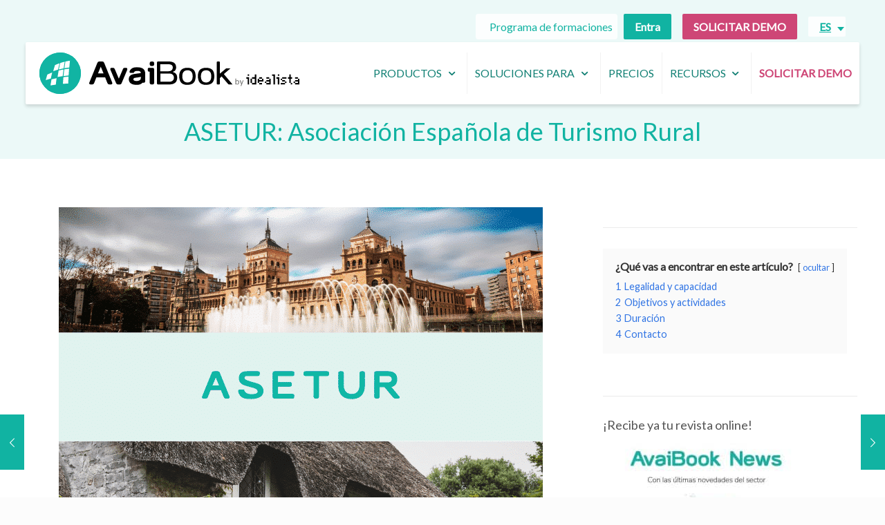

--- FILE ---
content_type: text/html; charset=UTF-8
request_url: https://www.avaibook.com/blog/asetur-asociacion-espanola-turismo-rural/
body_size: 35469
content:
<!DOCTYPE html>
<html lang="es-ES" prefix="og: https://ogp.me/ns#" class="no-js " itemscope itemtype="https://schema.org/Article" >

<head>

<meta charset="UTF-8" />
	<style>img:is([sizes="auto" i], [sizes^="auto," i]) { contain-intrinsic-size: 3000px 1500px }</style>
	<link rel="alternate" hreflang="es" href="https://www.avaibook.com/blog/asetur-asociacion-espanola-turismo-rural/" />
<link rel="alternate" hreflang="x-default" href="https://www.avaibook.com/blog/asetur-asociacion-espanola-turismo-rural/" />
<meta property="og:image" content="https://www.avaibook.com/wp-content/uploads/2023/07/Portada-articulos-blog-8.png"/>
<meta property="og:url" content="https://www.avaibook.com/blog/asetur-asociacion-espanola-turismo-rural/"/>
<meta property="og:type" content="article"/>
<meta property="og:title" content="ASETUR: Asociación Española de Turismo Rural"/>
<meta property="og:description" content="¿Qué vas a encontrar en este artículo? ocultar 1 Legalidad y capacidad 2 Objetivos y actividades 3 Duración 4 Contacto La Asociación Española de Turismo Rural, […]"/>
<meta name="format-detection" content="telephone=no">
<meta name="viewport" content="width=device-width, initial-scale=1, maximum-scale=1" />
<link rel="shortcut icon" href="/wp-content/uploads/2017/02/favicon.png" type="image/x-icon" />
<link rel="apple-touch-icon" href="/wp-content/uploads/2017/02/avaibook-apple.png" />
<meta name="theme-color" content="#ffffff" media="(prefers-color-scheme: light)">
<meta name="theme-color" content="#ffffff" media="(prefers-color-scheme: dark)">

<!-- Optimización en motores de búsqueda por Rank Math PRO -  https://rankmath.com/ -->
<title>ASETUR: Asociación Española de Turismo Rural | AvaiBook</title>
<meta name="description" content="La Asociación Española de Turismo Rural tiene como principal objetivo la promoción del proyecto de Turismo Rural de España"/>
<meta name="robots" content="follow, index, max-snippet:-1, max-video-preview:-1, max-image-preview:large"/>
<link rel="canonical" href="https://www.avaibook.com/blog/asetur-asociacion-espanola-turismo-rural/" />
<meta property="og:locale" content="es_ES" />
<meta property="og:type" content="article" />
<meta property="og:title" content="ASETUR: Asociación Española de Turismo Rural | AvaiBook" />
<meta property="og:description" content="La Asociación Española de Turismo Rural tiene como principal objetivo la promoción del proyecto de Turismo Rural de España" />
<meta property="og:url" content="https://www.avaibook.com/blog/asetur-asociacion-espanola-turismo-rural/" />
<meta property="og:site_name" content="AvaiBook by idealista" />
<meta property="article:publisher" content="https://www.facebook.com/avaibook/" />
<meta property="article:section" content="Empresas de gestión de alquiler vacacional" />
<meta property="og:updated_time" content="2025-02-04T17:17:43+02:00" />
<meta property="og:image" content="https://www.avaibook.com/wp-content/uploads/2023/07/Portada-articulos-blog-8.png" />
<meta property="og:image:secure_url" content="https://www.avaibook.com/wp-content/uploads/2023/07/Portada-articulos-blog-8.png" />
<meta property="og:image:width" content="700" />
<meta property="og:image:height" content="519" />
<meta property="og:image:alt" content="ASETUR" />
<meta property="og:image:type" content="image/png" />
<meta property="article:published_time" content="2023-07-11T13:47:01+02:00" />
<meta property="article:modified_time" content="2025-02-04T17:17:43+02:00" />
<meta name="twitter:card" content="summary_large_image" />
<meta name="twitter:title" content="ASETUR: Asociación Española de Turismo Rural | AvaiBook" />
<meta name="twitter:description" content="La Asociación Española de Turismo Rural tiene como principal objetivo la promoción del proyecto de Turismo Rural de España" />
<meta name="twitter:site" content="@avaibook" />
<meta name="twitter:creator" content="@avaibook" />
<meta name="twitter:image" content="https://www.avaibook.com/wp-content/uploads/2023/07/Portada-articulos-blog-8.png" />
<meta name="twitter:label1" content="Escrito por" />
<meta name="twitter:data1" content="AvaiBook" />
<meta name="twitter:label2" content="Tiempo de lectura" />
<meta name="twitter:data2" content="1 minuto" />
<script type="application/ld+json" class="rank-math-schema-pro">{"@context":"https://schema.org","@graph":[{"@type":"Organization","@id":"https://www.avaibook.com/#organization","name":"AvaiBook by idealista","url":"https://www.avaibook.com","sameAs":["https://www.facebook.com/avaibook/","https://twitter.com/avaibook","https://es.linkedin.com/company/avaibook"],"logo":{"@type":"ImageObject","@id":"https://www.avaibook.com/#logo","url":"https://www.avaibook.com/wp-content/uploads/2021/02/AvB_ID_TurquoiseLengthEN-1.png","contentUrl":"https://www.avaibook.com/wp-content/uploads/2021/02/AvB_ID_TurquoiseLengthEN-1.png","caption":"AvaiBook by idealista","inLanguage":"es","width":"1032","height":"165"}},{"@type":"WebSite","@id":"https://www.avaibook.com/#website","url":"https://www.avaibook.com","name":"AvaiBook by idealista","alternateName":"AvaiBook by idealista","publisher":{"@id":"https://www.avaibook.com/#organization"},"inLanguage":"es"},{"@type":"ImageObject","@id":"https://www.avaibook.com/wp-content/uploads/2023/07/Portada-articulos-blog-8.png","url":"https://www.avaibook.com/wp-content/uploads/2023/07/Portada-articulos-blog-8.png","width":"700","height":"519","inLanguage":"es"},{"@type":"WebPage","@id":"https://www.avaibook.com/blog/asetur-asociacion-espanola-turismo-rural/#webpage","url":"https://www.avaibook.com/blog/asetur-asociacion-espanola-turismo-rural/","name":"ASETUR: Asociaci\u00f3n Espa\u00f1ola de Turismo Rural | AvaiBook","datePublished":"2023-07-11T13:47:01+02:00","dateModified":"2025-02-04T17:17:43+02:00","isPartOf":{"@id":"https://www.avaibook.com/#website"},"primaryImageOfPage":{"@id":"https://www.avaibook.com/wp-content/uploads/2023/07/Portada-articulos-blog-8.png"},"inLanguage":"es"},{"@type":"Person","@id":"https://www.avaibook.com/blog/asetur-asociacion-espanola-turismo-rural/#author","name":"AvaiBook","image":{"@type":"ImageObject","@id":"https://secure.gravatar.com/avatar/d112dc14e87f17d3df12f67deb25ba870fd4f56cafa6fd28c02069dddb8a985c?s=96&amp;d=mm&amp;r=g","url":"https://secure.gravatar.com/avatar/d112dc14e87f17d3df12f67deb25ba870fd4f56cafa6fd28c02069dddb8a985c?s=96&amp;d=mm&amp;r=g","caption":"AvaiBook","inLanguage":"es"},"worksFor":{"@id":"https://www.avaibook.com/#organization"}},{"@type":"BlogPosting","headline":"ASETUR: Asociaci\u00f3n Espa\u00f1ola de Turismo Rural | AvaiBook","keywords":"ASETUR","datePublished":"2023-07-11T13:47:01+02:00","dateModified":"2025-02-04T17:17:43+02:00","author":{"@id":"https://www.avaibook.com/blog/asetur-asociacion-espanola-turismo-rural/#author","name":"AvaiBook"},"publisher":{"@id":"https://www.avaibook.com/#organization"},"description":"La Asociaci\u00f3n Espa\u00f1ola de Turismo Rural tiene como principal objetivo la promoci\u00f3n del proyecto de Turismo Rural de Espa\u00f1a","name":"ASETUR: Asociaci\u00f3n Espa\u00f1ola de Turismo Rural | AvaiBook","@id":"https://www.avaibook.com/blog/asetur-asociacion-espanola-turismo-rural/#richSnippet","isPartOf":{"@id":"https://www.avaibook.com/blog/asetur-asociacion-espanola-turismo-rural/#webpage"},"image":{"@id":"https://www.avaibook.com/wp-content/uploads/2023/07/Portada-articulos-blog-8.png"},"inLanguage":"es","mainEntityOfPage":{"@id":"https://www.avaibook.com/blog/asetur-asociacion-espanola-turismo-rural/#webpage"}}]}</script>
<!-- /Plugin Rank Math WordPress SEO -->

<link rel='dns-prefetch' href='//www.youtube.com' />
<link rel='dns-prefetch' href='//www.avaibook.com' />
<link rel='dns-prefetch' href='//fonts.googleapis.com' />
<link rel='dns-prefetch' href='//cdnjs.cloudflare.com' />
<link rel='dns-prefetch' href='//sibforms.com' />
<link href='https://fonts.gstatic.com' crossorigin rel='preconnect' />
<link rel='stylesheet' id='pt-cv-public-style-css' href='https://www.avaibook.com/wp-content/plugins/content-views-query-and-display-post-page/public/assets/css/cv.css' type='text/css' media='all' />
<link rel='stylesheet' id='pt-cv-public-pro-style-css' href='https://www.avaibook.com/wp-content/plugins/pt-content-views-pro/public/assets/css/cvpro.min.css' type='text/css' media='all' />
<style id='classic-theme-styles-inline-css' type='text/css'>
/*! This file is auto-generated */
.wp-block-button__link{color:#fff;background-color:#32373c;border-radius:9999px;box-shadow:none;text-decoration:none;padding:calc(.667em + 2px) calc(1.333em + 2px);font-size:1.125em}.wp-block-file__button{background:#32373c;color:#fff;text-decoration:none}
</style>
<style id='global-styles-inline-css' type='text/css'>
:root{--wp--preset--aspect-ratio--square: 1;--wp--preset--aspect-ratio--4-3: 4/3;--wp--preset--aspect-ratio--3-4: 3/4;--wp--preset--aspect-ratio--3-2: 3/2;--wp--preset--aspect-ratio--2-3: 2/3;--wp--preset--aspect-ratio--16-9: 16/9;--wp--preset--aspect-ratio--9-16: 9/16;--wp--preset--color--black: #000000;--wp--preset--color--cyan-bluish-gray: #abb8c3;--wp--preset--color--white: #ffffff;--wp--preset--color--pale-pink: #f78da7;--wp--preset--color--vivid-red: #cf2e2e;--wp--preset--color--luminous-vivid-orange: #ff6900;--wp--preset--color--luminous-vivid-amber: #fcb900;--wp--preset--color--light-green-cyan: #7bdcb5;--wp--preset--color--vivid-green-cyan: #00d084;--wp--preset--color--pale-cyan-blue: #8ed1fc;--wp--preset--color--vivid-cyan-blue: #0693e3;--wp--preset--color--vivid-purple: #9b51e0;--wp--preset--gradient--vivid-cyan-blue-to-vivid-purple: linear-gradient(135deg,rgba(6,147,227,1) 0%,rgb(155,81,224) 100%);--wp--preset--gradient--light-green-cyan-to-vivid-green-cyan: linear-gradient(135deg,rgb(122,220,180) 0%,rgb(0,208,130) 100%);--wp--preset--gradient--luminous-vivid-amber-to-luminous-vivid-orange: linear-gradient(135deg,rgba(252,185,0,1) 0%,rgba(255,105,0,1) 100%);--wp--preset--gradient--luminous-vivid-orange-to-vivid-red: linear-gradient(135deg,rgba(255,105,0,1) 0%,rgb(207,46,46) 100%);--wp--preset--gradient--very-light-gray-to-cyan-bluish-gray: linear-gradient(135deg,rgb(238,238,238) 0%,rgb(169,184,195) 100%);--wp--preset--gradient--cool-to-warm-spectrum: linear-gradient(135deg,rgb(74,234,220) 0%,rgb(151,120,209) 20%,rgb(207,42,186) 40%,rgb(238,44,130) 60%,rgb(251,105,98) 80%,rgb(254,248,76) 100%);--wp--preset--gradient--blush-light-purple: linear-gradient(135deg,rgb(255,206,236) 0%,rgb(152,150,240) 100%);--wp--preset--gradient--blush-bordeaux: linear-gradient(135deg,rgb(254,205,165) 0%,rgb(254,45,45) 50%,rgb(107,0,62) 100%);--wp--preset--gradient--luminous-dusk: linear-gradient(135deg,rgb(255,203,112) 0%,rgb(199,81,192) 50%,rgb(65,88,208) 100%);--wp--preset--gradient--pale-ocean: linear-gradient(135deg,rgb(255,245,203) 0%,rgb(182,227,212) 50%,rgb(51,167,181) 100%);--wp--preset--gradient--electric-grass: linear-gradient(135deg,rgb(202,248,128) 0%,rgb(113,206,126) 100%);--wp--preset--gradient--midnight: linear-gradient(135deg,rgb(2,3,129) 0%,rgb(40,116,252) 100%);--wp--preset--font-size--small: 13px;--wp--preset--font-size--medium: 20px;--wp--preset--font-size--large: 36px;--wp--preset--font-size--x-large: 42px;--wp--preset--spacing--20: 0.44rem;--wp--preset--spacing--30: 0.67rem;--wp--preset--spacing--40: 1rem;--wp--preset--spacing--50: 1.5rem;--wp--preset--spacing--60: 2.25rem;--wp--preset--spacing--70: 3.38rem;--wp--preset--spacing--80: 5.06rem;--wp--preset--shadow--natural: 6px 6px 9px rgba(0, 0, 0, 0.2);--wp--preset--shadow--deep: 12px 12px 50px rgba(0, 0, 0, 0.4);--wp--preset--shadow--sharp: 6px 6px 0px rgba(0, 0, 0, 0.2);--wp--preset--shadow--outlined: 6px 6px 0px -3px rgba(255, 255, 255, 1), 6px 6px rgba(0, 0, 0, 1);--wp--preset--shadow--crisp: 6px 6px 0px rgba(0, 0, 0, 1);}:where(.is-layout-flex){gap: 0.5em;}:where(.is-layout-grid){gap: 0.5em;}body .is-layout-flex{display: flex;}.is-layout-flex{flex-wrap: wrap;align-items: center;}.is-layout-flex > :is(*, div){margin: 0;}body .is-layout-grid{display: grid;}.is-layout-grid > :is(*, div){margin: 0;}:where(.wp-block-columns.is-layout-flex){gap: 2em;}:where(.wp-block-columns.is-layout-grid){gap: 2em;}:where(.wp-block-post-template.is-layout-flex){gap: 1.25em;}:where(.wp-block-post-template.is-layout-grid){gap: 1.25em;}.has-black-color{color: var(--wp--preset--color--black) !important;}.has-cyan-bluish-gray-color{color: var(--wp--preset--color--cyan-bluish-gray) !important;}.has-white-color{color: var(--wp--preset--color--white) !important;}.has-pale-pink-color{color: var(--wp--preset--color--pale-pink) !important;}.has-vivid-red-color{color: var(--wp--preset--color--vivid-red) !important;}.has-luminous-vivid-orange-color{color: var(--wp--preset--color--luminous-vivid-orange) !important;}.has-luminous-vivid-amber-color{color: var(--wp--preset--color--luminous-vivid-amber) !important;}.has-light-green-cyan-color{color: var(--wp--preset--color--light-green-cyan) !important;}.has-vivid-green-cyan-color{color: var(--wp--preset--color--vivid-green-cyan) !important;}.has-pale-cyan-blue-color{color: var(--wp--preset--color--pale-cyan-blue) !important;}.has-vivid-cyan-blue-color{color: var(--wp--preset--color--vivid-cyan-blue) !important;}.has-vivid-purple-color{color: var(--wp--preset--color--vivid-purple) !important;}.has-black-background-color{background-color: var(--wp--preset--color--black) !important;}.has-cyan-bluish-gray-background-color{background-color: var(--wp--preset--color--cyan-bluish-gray) !important;}.has-white-background-color{background-color: var(--wp--preset--color--white) !important;}.has-pale-pink-background-color{background-color: var(--wp--preset--color--pale-pink) !important;}.has-vivid-red-background-color{background-color: var(--wp--preset--color--vivid-red) !important;}.has-luminous-vivid-orange-background-color{background-color: var(--wp--preset--color--luminous-vivid-orange) !important;}.has-luminous-vivid-amber-background-color{background-color: var(--wp--preset--color--luminous-vivid-amber) !important;}.has-light-green-cyan-background-color{background-color: var(--wp--preset--color--light-green-cyan) !important;}.has-vivid-green-cyan-background-color{background-color: var(--wp--preset--color--vivid-green-cyan) !important;}.has-pale-cyan-blue-background-color{background-color: var(--wp--preset--color--pale-cyan-blue) !important;}.has-vivid-cyan-blue-background-color{background-color: var(--wp--preset--color--vivid-cyan-blue) !important;}.has-vivid-purple-background-color{background-color: var(--wp--preset--color--vivid-purple) !important;}.has-black-border-color{border-color: var(--wp--preset--color--black) !important;}.has-cyan-bluish-gray-border-color{border-color: var(--wp--preset--color--cyan-bluish-gray) !important;}.has-white-border-color{border-color: var(--wp--preset--color--white) !important;}.has-pale-pink-border-color{border-color: var(--wp--preset--color--pale-pink) !important;}.has-vivid-red-border-color{border-color: var(--wp--preset--color--vivid-red) !important;}.has-luminous-vivid-orange-border-color{border-color: var(--wp--preset--color--luminous-vivid-orange) !important;}.has-luminous-vivid-amber-border-color{border-color: var(--wp--preset--color--luminous-vivid-amber) !important;}.has-light-green-cyan-border-color{border-color: var(--wp--preset--color--light-green-cyan) !important;}.has-vivid-green-cyan-border-color{border-color: var(--wp--preset--color--vivid-green-cyan) !important;}.has-pale-cyan-blue-border-color{border-color: var(--wp--preset--color--pale-cyan-blue) !important;}.has-vivid-cyan-blue-border-color{border-color: var(--wp--preset--color--vivid-cyan-blue) !important;}.has-vivid-purple-border-color{border-color: var(--wp--preset--color--vivid-purple) !important;}.has-vivid-cyan-blue-to-vivid-purple-gradient-background{background: var(--wp--preset--gradient--vivid-cyan-blue-to-vivid-purple) !important;}.has-light-green-cyan-to-vivid-green-cyan-gradient-background{background: var(--wp--preset--gradient--light-green-cyan-to-vivid-green-cyan) !important;}.has-luminous-vivid-amber-to-luminous-vivid-orange-gradient-background{background: var(--wp--preset--gradient--luminous-vivid-amber-to-luminous-vivid-orange) !important;}.has-luminous-vivid-orange-to-vivid-red-gradient-background{background: var(--wp--preset--gradient--luminous-vivid-orange-to-vivid-red) !important;}.has-very-light-gray-to-cyan-bluish-gray-gradient-background{background: var(--wp--preset--gradient--very-light-gray-to-cyan-bluish-gray) !important;}.has-cool-to-warm-spectrum-gradient-background{background: var(--wp--preset--gradient--cool-to-warm-spectrum) !important;}.has-blush-light-purple-gradient-background{background: var(--wp--preset--gradient--blush-light-purple) !important;}.has-blush-bordeaux-gradient-background{background: var(--wp--preset--gradient--blush-bordeaux) !important;}.has-luminous-dusk-gradient-background{background: var(--wp--preset--gradient--luminous-dusk) !important;}.has-pale-ocean-gradient-background{background: var(--wp--preset--gradient--pale-ocean) !important;}.has-electric-grass-gradient-background{background: var(--wp--preset--gradient--electric-grass) !important;}.has-midnight-gradient-background{background: var(--wp--preset--gradient--midnight) !important;}.has-small-font-size{font-size: var(--wp--preset--font-size--small) !important;}.has-medium-font-size{font-size: var(--wp--preset--font-size--medium) !important;}.has-large-font-size{font-size: var(--wp--preset--font-size--large) !important;}.has-x-large-font-size{font-size: var(--wp--preset--font-size--x-large) !important;}
:where(.wp-block-post-template.is-layout-flex){gap: 1.25em;}:where(.wp-block-post-template.is-layout-grid){gap: 1.25em;}
:where(.wp-block-columns.is-layout-flex){gap: 2em;}:where(.wp-block-columns.is-layout-grid){gap: 2em;}
:root :where(.wp-block-pullquote){font-size: 1.5em;line-height: 1.6;}
</style>
<link rel='stylesheet' id='wpml-legacy-dropdown-0-css' href='https://www.avaibook.com/wp-content/plugins/sitepress-multilingual-cms/templates/language-switchers/legacy-dropdown/style.min.css' type='text/css' media='all' />
<link rel='stylesheet' id='owl-carousel-style-css' href='https://www.avaibook.com/wp-content/themes/avaibook/css/owl.carousel.min.css' type='text/css' media='' />
<link rel='stylesheet' id='owl-theme-style-css' href='https://www.avaibook.com/wp-content/themes/avaibook/css/owl.theme.default.min.css' type='text/css' media='' />
<link rel='stylesheet' id='custom-landing-styles-css' href='https://www.avaibook.com/wp-content/themes/avaibook/css/custom-acf-landing.css' type='text/css' media='' />
<link rel='stylesheet' id='mfn-be-css' href='https://www.avaibook.com/wp-content/themes/betheme/css/be.css' type='text/css' media='all' />
<link rel='stylesheet' id='mfn-animations-css' href='https://www.avaibook.com/wp-content/themes/betheme/assets/animations/animations.min.css' type='text/css' media='all' />
<link rel='stylesheet' id='mfn-font-awesome-css' href='https://www.avaibook.com/wp-content/themes/betheme/fonts/fontawesome/fontawesome.css' type='text/css' media='all' />
<link rel='stylesheet' id='mfn-responsive-css' href='https://www.avaibook.com/wp-content/themes/betheme/css/responsive.css' type='text/css' media='all' />
<link rel='stylesheet' id='mfn-fonts-css' href='https://fonts.googleapis.com/css?family=Lato%3A1%2C100%2C400%2C400italic%2C700italic%7CRaleway%3A1%2C100%2C400%2C400italic%2C700italic&#038;display=swap&#038;ver=6.8.1' type='text/css' media='all' />
<link rel='stylesheet' id='ab-bootstrap-css' href='https://www.avaibook.com/wp-content/themes/avaibook/assets/bootstrap/css/bootstrap.min.css' type='text/css' media='all' />
<style id='mfn-dynamic-inline-css' type='text/css'>
html{background-color:#FCFCFC}#Wrapper,#Content,.mfn-popup .mfn-popup-content,.mfn-off-canvas-sidebar .mfn-off-canvas-content-wrapper,.mfn-cart-holder,.mfn-header-login,#Top_bar .search_wrapper,#Top_bar .top_bar_right .mfn-live-search-box,.column_livesearch .mfn-live-search-wrapper,.column_livesearch .mfn-live-search-box{background-color:#ffffff}.layout-boxed.mfn-bebuilder-header.mfn-ui #Wrapper .mfn-only-sample-content{background-color:#ffffff}body:not(.template-slider) #Header{min-height:0px}body.header-below:not(.template-slider) #Header{padding-top:0px}#Subheader{padding:170px 0 20px}#Footer .widgets_wrapper{padding:70px 0}.has-search-overlay.search-overlay-opened #search-overlay{background-color:rgba(0,0,0,0.6)}.elementor-page.elementor-default #Content .the_content .section_wrapper{max-width:100%}.elementor-page.elementor-default #Content .section.the_content{width:100%}.elementor-page.elementor-default #Content .section_wrapper .the_content_wrapper{margin-left:0;margin-right:0;width:100%}body,span.date_label,.timeline_items li h3 span,input[type="date"],input[type="text"],input[type="password"],input[type="tel"],input[type="email"],input[type="url"],textarea,select,.offer_li .title h3,.mfn-menu-item-megamenu{font-family:"Lato",-apple-system,BlinkMacSystemFont,"Segoe UI",Roboto,Oxygen-Sans,Ubuntu,Cantarell,"Helvetica Neue",sans-serif}.lead,.big{font-family:"Lato",-apple-system,BlinkMacSystemFont,"Segoe UI",Roboto,Oxygen-Sans,Ubuntu,Cantarell,"Helvetica Neue",sans-serif}#menu > ul > li > a,#overlay-menu ul li a{font-family:"Lato",-apple-system,BlinkMacSystemFont,"Segoe UI",Roboto,Oxygen-Sans,Ubuntu,Cantarell,"Helvetica Neue",sans-serif}#Subheader .title{font-family:"Lato",-apple-system,BlinkMacSystemFont,"Segoe UI",Roboto,Oxygen-Sans,Ubuntu,Cantarell,"Helvetica Neue",sans-serif}h1,h2,h3,h4,.text-logo #logo{font-family:"Lato",-apple-system,BlinkMacSystemFont,"Segoe UI",Roboto,Oxygen-Sans,Ubuntu,Cantarell,"Helvetica Neue",sans-serif}h5,h6{font-family:"Lato",-apple-system,BlinkMacSystemFont,"Segoe UI",Roboto,Oxygen-Sans,Ubuntu,Cantarell,"Helvetica Neue",sans-serif}blockquote{font-family:"Lato",-apple-system,BlinkMacSystemFont,"Segoe UI",Roboto,Oxygen-Sans,Ubuntu,Cantarell,"Helvetica Neue",sans-serif}.chart_box .chart .num,.counter .desc_wrapper .number-wrapper,.how_it_works .image .number,.pricing-box .plan-header .price,.quick_fact .number-wrapper,.woocommerce .product div.entry-summary .price{font-family:"Raleway",-apple-system,BlinkMacSystemFont,"Segoe UI",Roboto,Oxygen-Sans,Ubuntu,Cantarell,"Helvetica Neue",sans-serif}body,.mfn-menu-item-megamenu{font-size:16px;line-height:22px;font-weight:400;letter-spacing:0px}.lead,.big{font-size:16px;line-height:28px;font-weight:400;letter-spacing:0px}#menu > ul > li > a,#overlay-menu ul li a{font-size:16px;font-weight:400;letter-spacing:0px}#overlay-menu ul li a{line-height:24px}#Subheader .title{font-size:36px;line-height:40px;font-weight:400;letter-spacing:0px}h1,.text-logo #logo{font-size:48px;line-height:52px;font-weight:400;letter-spacing:0px}h2{font-size:36px;line-height:42px;font-weight:400;letter-spacing:0px}h3,.woocommerce ul.products li.product h3,.woocommerce #customer_login h2{font-size:32px;line-height:38px;font-weight:400;letter-spacing:0px}h4,.woocommerce .woocommerce-order-details__title,.woocommerce .wc-bacs-bank-details-heading,.woocommerce .woocommerce-customer-details h2{font-size:26px;line-height:32px;font-weight:400;letter-spacing:0px}h5{font-size:18px;line-height:22px;font-weight:700;letter-spacing:0px}h6{font-size:16px;line-height:20px;font-weight:400;letter-spacing:0px}#Intro .intro-title{font-size:70px;line-height:70px;font-weight:400;letter-spacing:0px}@media only screen and (min-width:768px) and (max-width:959px){body,.mfn-menu-item-megamenu{font-size:14px;line-height:19px;font-weight:400;letter-spacing:0px}.lead,.big{font-size:14px;line-height:24px;font-weight:400;letter-spacing:0px}#menu > ul > li > a,#overlay-menu ul li a{font-size:14px;font-weight:400;letter-spacing:0px}#overlay-menu ul li a{line-height:21px}#Subheader .title{font-size:31px;line-height:34px;font-weight:400;letter-spacing:0px}h1,.text-logo #logo{font-size:41px;line-height:44px;font-weight:400;letter-spacing:0px}h2{font-size:31px;line-height:36px;font-weight:400;letter-spacing:0px}h3,.woocommerce ul.products li.product h3,.woocommerce #customer_login h2{font-size:27px;line-height:32px;font-weight:400;letter-spacing:0px}h4,.woocommerce .woocommerce-order-details__title,.woocommerce .wc-bacs-bank-details-heading,.woocommerce .woocommerce-customer-details h2{font-size:22px;line-height:27px;font-weight:400;letter-spacing:0px}h5{font-size:15px;line-height:19px;font-weight:700;letter-spacing:0px}h6{font-size:14px;line-height:19px;font-weight:400;letter-spacing:0px}#Intro .intro-title{font-size:60px;line-height:60px;font-weight:400;letter-spacing:0px}blockquote{font-size:15px}.chart_box .chart .num{font-size:45px;line-height:45px}.counter .desc_wrapper .number-wrapper{font-size:45px;line-height:45px}.counter .desc_wrapper .title{font-size:14px;line-height:18px}.faq .question .title{font-size:14px}.fancy_heading .title{font-size:38px;line-height:38px}.offer .offer_li .desc_wrapper .title h3{font-size:32px;line-height:32px}.offer_thumb_ul li.offer_thumb_li .desc_wrapper .title h3{font-size:32px;line-height:32px}.pricing-box .plan-header h2{font-size:27px;line-height:27px}.pricing-box .plan-header .price > span{font-size:40px;line-height:40px}.pricing-box .plan-header .price sup.currency{font-size:18px;line-height:18px}.pricing-box .plan-header .price sup.period{font-size:14px;line-height:14px}.quick_fact .number-wrapper{font-size:80px;line-height:80px}.trailer_box .desc h2{font-size:27px;line-height:27px}.widget > h3{font-size:17px;line-height:20px}}@media only screen and (min-width:480px) and (max-width:767px){body,.mfn-menu-item-megamenu{font-size:13px;line-height:19px;font-weight:400;letter-spacing:0px}.lead,.big{font-size:13px;line-height:21px;font-weight:400;letter-spacing:0px}#menu > ul > li > a,#overlay-menu ul li a{font-size:13px;font-weight:400;letter-spacing:0px}#overlay-menu ul li a{line-height:19.5px}#Subheader .title{font-size:27px;line-height:30px;font-weight:400;letter-spacing:0px}h1,.text-logo #logo{font-size:36px;line-height:39px;font-weight:400;letter-spacing:0px}h2{font-size:27px;line-height:32px;font-weight:400;letter-spacing:0px}h3,.woocommerce ul.products li.product h3,.woocommerce #customer_login h2{font-size:24px;line-height:29px;font-weight:400;letter-spacing:0px}h4,.woocommerce .woocommerce-order-details__title,.woocommerce .wc-bacs-bank-details-heading,.woocommerce .woocommerce-customer-details h2{font-size:20px;line-height:24px;font-weight:400;letter-spacing:0px}h5{font-size:14px;line-height:19px;font-weight:700;letter-spacing:0px}h6{font-size:13px;line-height:19px;font-weight:400;letter-spacing:0px}#Intro .intro-title{font-size:53px;line-height:53px;font-weight:400;letter-spacing:0px}blockquote{font-size:14px}.chart_box .chart .num{font-size:40px;line-height:40px}.counter .desc_wrapper .number-wrapper{font-size:40px;line-height:40px}.counter .desc_wrapper .title{font-size:13px;line-height:16px}.faq .question .title{font-size:13px}.fancy_heading .title{font-size:34px;line-height:34px}.offer .offer_li .desc_wrapper .title h3{font-size:28px;line-height:28px}.offer_thumb_ul li.offer_thumb_li .desc_wrapper .title h3{font-size:28px;line-height:28px}.pricing-box .plan-header h2{font-size:24px;line-height:24px}.pricing-box .plan-header .price > span{font-size:34px;line-height:34px}.pricing-box .plan-header .price sup.currency{font-size:16px;line-height:16px}.pricing-box .plan-header .price sup.period{font-size:13px;line-height:13px}.quick_fact .number-wrapper{font-size:70px;line-height:70px}.trailer_box .desc h2{font-size:24px;line-height:24px}.widget > h3{font-size:16px;line-height:19px}}@media only screen and (max-width:479px){body,.mfn-menu-item-megamenu{font-size:13px;line-height:19px;font-weight:400;letter-spacing:0px}.lead,.big{font-size:13px;line-height:19px;font-weight:400;letter-spacing:0px}#menu > ul > li > a,#overlay-menu ul li a{font-size:13px;font-weight:400;letter-spacing:0px}#overlay-menu ul li a{line-height:19.5px}#Subheader .title{font-size:22px;line-height:24px;font-weight:400;letter-spacing:0px}h1,.text-logo #logo{font-size:29px;line-height:31px;font-weight:400;letter-spacing:0px}h2{font-size:22px;line-height:25px;font-weight:400;letter-spacing:0px}h3,.woocommerce ul.products li.product h3,.woocommerce #customer_login h2{font-size:19px;line-height:23px;font-weight:400;letter-spacing:0px}h4,.woocommerce .woocommerce-order-details__title,.woocommerce .wc-bacs-bank-details-heading,.woocommerce .woocommerce-customer-details h2{font-size:16px;line-height:19px;font-weight:400;letter-spacing:0px}h5{font-size:13px;line-height:19px;font-weight:700;letter-spacing:0px}h6{font-size:13px;line-height:19px;font-weight:400;letter-spacing:0px}#Intro .intro-title{font-size:42px;line-height:42px;font-weight:400;letter-spacing:0px}blockquote{font-size:13px}.chart_box .chart .num{font-size:35px;line-height:35px}.counter .desc_wrapper .number-wrapper{font-size:35px;line-height:35px}.counter .desc_wrapper .title{font-size:13px;line-height:26px}.faq .question .title{font-size:13px}.fancy_heading .title{font-size:30px;line-height:30px}.offer .offer_li .desc_wrapper .title h3{font-size:26px;line-height:26px}.offer_thumb_ul li.offer_thumb_li .desc_wrapper .title h3{font-size:26px;line-height:26px}.pricing-box .plan-header h2{font-size:21px;line-height:21px}.pricing-box .plan-header .price > span{font-size:32px;line-height:32px}.pricing-box .plan-header .price sup.currency{font-size:14px;line-height:14px}.pricing-box .plan-header .price sup.period{font-size:13px;line-height:13px}.quick_fact .number-wrapper{font-size:60px;line-height:60px}.trailer_box .desc h2{font-size:21px;line-height:21px}.widget > h3{font-size:15px;line-height:18px}}.with_aside .sidebar.columns{width:33%}.with_aside .sections_group{width:67%}.aside_both .sidebar.columns{width:28%}.aside_both .sidebar.sidebar-1{margin-left:-72%}.aside_both .sections_group{width:44%;margin-left:28%}@media only screen and (min-width:1240px){#Wrapper,.with_aside .content_wrapper{max-width:1240px}body.layout-boxed.mfn-header-scrolled .mfn-header-tmpl.mfn-sticky-layout-width{max-width:1240px;left:0;right:0;margin-left:auto;margin-right:auto}body.layout-boxed:not(.mfn-header-scrolled) .mfn-header-tmpl.mfn-header-layout-width,body.layout-boxed .mfn-header-tmpl.mfn-header-layout-width:not(.mfn-hasSticky){max-width:1240px;left:0;right:0;margin-left:auto;margin-right:auto}body.layout-boxed.mfn-bebuilder-header.mfn-ui .mfn-only-sample-content{max-width:1240px;margin-left:auto;margin-right:auto}.section_wrapper,.container{max-width:1220px}.layout-boxed.header-boxed #Top_bar.is-sticky{max-width:1240px}}@media only screen and (max-width:767px){#Wrapper{max-width:calc(100% - 67px)}.content_wrapper .section_wrapper,.container,.four.columns .widget-area{max-width:550px !important;padding-left:33px;padding-right:33px}}body{--mfn-button-font-family:inherit;--mfn-button-font-size:16px;--mfn-button-font-weight:400;--mfn-button-font-style:inherit;--mfn-button-letter-spacing:0px;--mfn-button-padding:16px 20px 16px 20px;--mfn-button-border-width:0;--mfn-button-border-radius:5px 5px 5px 5px;--mfn-button-gap:10px;--mfn-button-transition:0.2s;--mfn-button-color:#107f73;--mfn-button-color-hover:#107f73;--mfn-button-bg:#11b3a2;--mfn-button-bg-hover:#04a695;--mfn-button-border-color:transparent;--mfn-button-border-color-hover:transparent;--mfn-button-icon-color:#107f73;--mfn-button-icon-color-hover:#107f73;--mfn-button-box-shadow:unset;--mfn-button-theme-color:#ffffff;--mfn-button-theme-color-hover:#ffffff;--mfn-button-theme-bg:#11b3a2;--mfn-button-theme-bg-hover:#04a695;--mfn-button-theme-border-color:transparent;--mfn-button-theme-border-color-hover:transparent;--mfn-button-theme-icon-color:#ffffff;--mfn-button-theme-icon-color-hover:#ffffff;--mfn-button-theme-box-shadow:unset;--mfn-button-shop-color:#ffffff;--mfn-button-shop-color-hover:#ffffff;--mfn-button-shop-bg:#11b3a2;--mfn-button-shop-bg-hover:#04a695;--mfn-button-shop-border-color:transparent;--mfn-button-shop-border-color-hover:transparent;--mfn-button-shop-icon-color:#626262;--mfn-button-shop-icon-color-hover:#626262;--mfn-button-shop-box-shadow:unset;--mfn-button-action-color:#747474;--mfn-button-action-color-hover:#747474;--mfn-button-action-bg:#f7f7f7;--mfn-button-action-bg-hover:#eaeaea;--mfn-button-action-border-color:transparent;--mfn-button-action-border-color-hover:transparent;--mfn-button-action-icon-color:#626262;--mfn-button-action-icon-color-hover:#626262;--mfn-button-action-box-shadow:unset}@media only screen and (max-width:959px){body{}}@media only screen and (max-width:768px){body{}}.mfn-cookies{--mfn-gdpr2-container-text-color:#626262;--mfn-gdpr2-container-strong-color:#07070a;--mfn-gdpr2-container-bg:#ffffff;--mfn-gdpr2-container-overlay:rgba(25,37,48,0.6);--mfn-gdpr2-details-box-bg:#fbfbfb;--mfn-gdpr2-details-switch-bg:#00032a;--mfn-gdpr2-details-switch-bg-active:#5acb65;--mfn-gdpr2-tabs-text-color:#07070a;--mfn-gdpr2-tabs-text-color-active:#0089f7;--mfn-gdpr2-tabs-border:rgba(8,8,14,0.1);--mfn-gdpr2-buttons-box-bg:#fbfbfb}#Top_bar #logo,.header-fixed #Top_bar #logo,.header-plain #Top_bar #logo,.header-transparent #Top_bar #logo{height:60px;line-height:60px;padding:15px 0}.logo-overflow #Top_bar:not(.is-sticky) .logo{height:90px}#Top_bar .menu > li > a{padding:15px 0}.menu-highlight:not(.header-creative) #Top_bar .menu > li > a{margin:20px 0}.header-plain:not(.menu-highlight) #Top_bar .menu > li > a span:not(.description){line-height:90px}.header-fixed #Top_bar .menu > li > a{padding:30px 0}@media only screen and (max-width:767px){.mobile-header-mini #Top_bar #logo{height:50px!important;line-height:50px!important;margin:5px 0}}#Top_bar #logo img.svg{width:376px}@media(max-width:959px){#Top_bar #logo img.svg{width:376px}}@media(max-width:767px){#Top_bar #logo img.svg{width:290px}}.image_frame,.wp-caption{border-width:0px}.alert{border-radius:0px}#Top_bar .top_bar_right .top-bar-right-input input{width:200px}.mfn-live-search-box .mfn-live-search-list{max-height:300px}#Side_slide{right:-250px;width:250px}#Side_slide.left{left:-250px}.blog-teaser li .desc-wrapper .desc{background-position-y:-1px}.mfn-free-delivery-info{--mfn-free-delivery-bar:#11b3a2;--mfn-free-delivery-bg:rgba(0,0,0,0.1);--mfn-free-delivery-achieved:#11b3a2}#back_to_top i{color:#65666C}@media only screen and ( max-width:767px ){}@media only screen and (min-width:1240px){body:not(.header-simple) #Top_bar #menu{display:block!important}.tr-menu #Top_bar #menu{background:none!important}#Top_bar .menu > li > ul.mfn-megamenu > li{float:left}#Top_bar .menu > li > ul.mfn-megamenu > li.mfn-megamenu-cols-1{width:100%}#Top_bar .menu > li > ul.mfn-megamenu > li.mfn-megamenu-cols-2{width:50%}#Top_bar .menu > li > ul.mfn-megamenu > li.mfn-megamenu-cols-3{width:33.33%}#Top_bar .menu > li > ul.mfn-megamenu > li.mfn-megamenu-cols-4{width:25%}#Top_bar .menu > li > ul.mfn-megamenu > li.mfn-megamenu-cols-5{width:20%}#Top_bar .menu > li > ul.mfn-megamenu > li.mfn-megamenu-cols-6{width:16.66%}#Top_bar .menu > li > ul.mfn-megamenu > li > ul{display:block!important;position:inherit;left:auto;top:auto;border-width:0 1px 0 0}#Top_bar .menu > li > ul.mfn-megamenu > li:last-child > ul{border:0}#Top_bar .menu > li > ul.mfn-megamenu > li > ul li{width:auto}#Top_bar .menu > li > ul.mfn-megamenu a.mfn-megamenu-title{text-transform:uppercase;font-weight:400;background:none}#Top_bar .menu > li > ul.mfn-megamenu a .menu-arrow{display:none}.menuo-right #Top_bar .menu > li > ul.mfn-megamenu{left:0;width:98%!important;margin:0 1%;padding:20px 0}.menuo-right #Top_bar .menu > li > ul.mfn-megamenu-bg{box-sizing:border-box}#Top_bar .menu > li > ul.mfn-megamenu-bg{padding:20px 166px 20px 20px;background-repeat:no-repeat;background-position:right bottom}.rtl #Top_bar .menu > li > ul.mfn-megamenu-bg{padding-left:166px;padding-right:20px;background-position:left bottom}#Top_bar .menu > li > ul.mfn-megamenu-bg > li{background:none}#Top_bar .menu > li > ul.mfn-megamenu-bg > li a{border:none}#Top_bar .menu > li > ul.mfn-megamenu-bg > li > ul{background:none!important;-webkit-box-shadow:0 0 0 0;-moz-box-shadow:0 0 0 0;box-shadow:0 0 0 0}.mm-vertical #Top_bar .container{position:relative}.mm-vertical #Top_bar .top_bar_left{position:static}.mm-vertical #Top_bar .menu > li ul{box-shadow:0 0 0 0 transparent!important;background-image:none}.mm-vertical #Top_bar .menu > li > ul.mfn-megamenu{padding:20px 0}.mm-vertical.header-plain #Top_bar .menu > li > ul.mfn-megamenu{width:100%!important;margin:0}.mm-vertical #Top_bar .menu > li > ul.mfn-megamenu > li{display:table-cell;float:none!important;width:10%;padding:0 15px;border-right:1px solid rgba(0,0,0,0.05)}.mm-vertical #Top_bar .menu > li > ul.mfn-megamenu > li:last-child{border-right-width:0}.mm-vertical #Top_bar .menu > li > ul.mfn-megamenu > li.hide-border{border-right-width:0}.mm-vertical #Top_bar .menu > li > ul.mfn-megamenu > li a{border-bottom-width:0;padding:9px 15px;line-height:120%}.mm-vertical #Top_bar .menu > li > ul.mfn-megamenu a.mfn-megamenu-title{font-weight:700}.rtl .mm-vertical #Top_bar .menu > li > ul.mfn-megamenu > li:first-child{border-right-width:0}.rtl .mm-vertical #Top_bar .menu > li > ul.mfn-megamenu > li:last-child{border-right-width:1px}body.header-shop #Top_bar #menu{display:flex!important;background-color:transparent}.header-shop #Top_bar.is-sticky .top_bar_row_second{display:none}.header-plain:not(.menuo-right) #Header .top_bar_left{width:auto!important}.header-stack.header-center #Top_bar #menu{display:inline-block!important}.header-simple #Top_bar #menu{display:none;height:auto;width:300px;bottom:auto;top:100%;right:1px;position:absolute;margin:0}.header-simple #Header a.responsive-menu-toggle{display:block;right:10px}.header-simple #Top_bar #menu > ul{width:100%;float:left}.header-simple #Top_bar #menu ul li{width:100%;padding-bottom:0;border-right:0;position:relative}.header-simple #Top_bar #menu ul li a{padding:0 20px;margin:0;display:block;height:auto;line-height:normal;border:none}.header-simple #Top_bar #menu ul li a:not(.menu-toggle):after{display:none}.header-simple #Top_bar #menu ul li a span{border:none;line-height:44px;display:inline;padding:0}.header-simple #Top_bar #menu ul li.submenu .menu-toggle{display:block;position:absolute;right:0;top:0;width:44px;height:44px;line-height:44px;font-size:30px;font-weight:300;text-align:center;cursor:pointer;color:#444;opacity:0.33;transform:unset}.header-simple #Top_bar #menu ul li.submenu .menu-toggle:after{content:"+";position:static}.header-simple #Top_bar #menu ul li.hover > .menu-toggle:after{content:"-"}.header-simple #Top_bar #menu ul li.hover a{border-bottom:0}.header-simple #Top_bar #menu ul.mfn-megamenu li .menu-toggle{display:none}.header-simple #Top_bar #menu ul li ul{position:relative!important;left:0!important;top:0;padding:0;margin:0!important;width:auto!important;background-image:none}.header-simple #Top_bar #menu ul li ul li{width:100%!important;display:block;padding:0}.header-simple #Top_bar #menu ul li ul li a{padding:0 20px 0 30px}.header-simple #Top_bar #menu ul li ul li a .menu-arrow{display:none}.header-simple #Top_bar #menu ul li ul li a span{padding:0}.header-simple #Top_bar #menu ul li ul li a span:after{display:none!important}.header-simple #Top_bar .menu > li > ul.mfn-megamenu a.mfn-megamenu-title{text-transform:uppercase;font-weight:400}.header-simple #Top_bar .menu > li > ul.mfn-megamenu > li > ul{display:block!important;position:inherit;left:auto;top:auto}.header-simple #Top_bar #menu ul li ul li ul{border-left:0!important;padding:0;top:0}.header-simple #Top_bar #menu ul li ul li ul li a{padding:0 20px 0 40px}.rtl.header-simple #Top_bar #menu{left:1px;right:auto}.rtl.header-simple #Top_bar a.responsive-menu-toggle{left:10px;right:auto}.rtl.header-simple #Top_bar #menu ul li.submenu .menu-toggle{left:0;right:auto}.rtl.header-simple #Top_bar #menu ul li ul{left:auto!important;right:0!important}.rtl.header-simple #Top_bar #menu ul li ul li a{padding:0 30px 0 20px}.rtl.header-simple #Top_bar #menu ul li ul li ul li a{padding:0 40px 0 20px}.menu-highlight #Top_bar .menu > li{margin:0 2px}.menu-highlight:not(.header-creative) #Top_bar .menu > li > a{padding:0;-webkit-border-radius:5px;border-radius:5px}.menu-highlight #Top_bar .menu > li > a:after{display:none}.menu-highlight #Top_bar .menu > li > a span:not(.description){line-height:50px}.menu-highlight #Top_bar .menu > li > a span.description{display:none}.menu-highlight.header-stack #Top_bar .menu > li > a{margin:10px 0!important}.menu-highlight.header-stack #Top_bar .menu > li > a span:not(.description){line-height:40px}.menu-highlight.header-simple #Top_bar #menu ul li,.menu-highlight.header-creative #Top_bar #menu ul li{margin:0}.menu-highlight.header-simple #Top_bar #menu ul li > a,.menu-highlight.header-creative #Top_bar #menu ul li > a{-webkit-border-radius:0;border-radius:0}.menu-highlight:not(.header-fixed):not(.header-simple) #Top_bar.is-sticky .menu > li > a{margin:10px 0!important;padding:5px 0!important}.menu-highlight:not(.header-fixed):not(.header-simple) #Top_bar.is-sticky .menu > li > a span{line-height:30px!important}.header-modern.menu-highlight.menuo-right .menu_wrapper{margin-right:20px}.menu-line-below #Top_bar .menu > li > a:not(.menu-toggle):after{top:auto;bottom:-4px}.menu-line-below #Top_bar.is-sticky .menu > li > a:not(.menu-toggle):after{top:auto;bottom:-4px}.menu-line-below-80 #Top_bar:not(.is-sticky) .menu > li > a:not(.menu-toggle):after{height:4px;left:10%;top:50%;margin-top:20px;width:80%}.menu-line-below-80-1 #Top_bar:not(.is-sticky) .menu > li > a:not(.menu-toggle):after{height:1px;left:10%;top:50%;margin-top:20px;width:80%}.menu-link-color #Top_bar .menu > li > a:not(.menu-toggle):after{display:none!important}.menu-arrow-top #Top_bar .menu > li > a:after{background:none repeat scroll 0 0 rgba(0,0,0,0)!important;border-color:#ccc transparent transparent;border-style:solid;border-width:7px 7px 0;display:block;height:0;left:50%;margin-left:-7px;top:0!important;width:0}.menu-arrow-top #Top_bar.is-sticky .menu > li > a:after{top:0!important}.menu-arrow-bottom #Top_bar .menu > li > a:after{background:none!important;border-color:transparent transparent #ccc;border-style:solid;border-width:0 7px 7px;display:block;height:0;left:50%;margin-left:-7px;top:auto;bottom:0;width:0}.menu-arrow-bottom #Top_bar.is-sticky .menu > li > a:after{top:auto;bottom:0}.menuo-no-borders #Top_bar .menu > li > a span{border-width:0!important}.menuo-no-borders #Header_creative #Top_bar .menu > li > a span{border-bottom-width:0}.menuo-no-borders.header-plain #Top_bar a#header_cart,.menuo-no-borders.header-plain #Top_bar a#search_button,.menuo-no-borders.header-plain #Top_bar .wpml-languages,.menuo-no-borders.header-plain #Top_bar a.action_button{border-width:0}.menuo-right #Top_bar .menu_wrapper{float:right}.menuo-right.header-stack:not(.header-center) #Top_bar .menu_wrapper{margin-right:150px}body.header-creative{padding-left:50px}body.header-creative.header-open{padding-left:250px}body.error404,body.under-construction,body.elementor-maintenance-mode,body.template-blank,body.under-construction.header-rtl.header-creative.header-open{padding-left:0!important;padding-right:0!important}.header-creative.footer-fixed #Footer,.header-creative.footer-sliding #Footer,.header-creative.footer-stick #Footer.is-sticky{box-sizing:border-box;padding-left:50px}.header-open.footer-fixed #Footer,.header-open.footer-sliding #Footer,.header-creative.footer-stick #Footer.is-sticky{padding-left:250px}.header-rtl.header-creative.footer-fixed #Footer,.header-rtl.header-creative.footer-sliding #Footer,.header-rtl.header-creative.footer-stick #Footer.is-sticky{padding-left:0;padding-right:50px}.header-rtl.header-open.footer-fixed #Footer,.header-rtl.header-open.footer-sliding #Footer,.header-rtl.header-creative.footer-stick #Footer.is-sticky{padding-right:250px}#Header_creative{background-color:#fff;position:fixed;width:250px;height:100%;left:-200px;top:0;z-index:9002;-webkit-box-shadow:2px 0 4px 2px rgba(0,0,0,.15);box-shadow:2px 0 4px 2px rgba(0,0,0,.15)}#Header_creative .container{width:100%}#Header_creative .creative-wrapper{opacity:0;margin-right:50px}#Header_creative a.creative-menu-toggle{display:block;width:34px;height:34px;line-height:34px;font-size:22px;text-align:center;position:absolute;top:10px;right:8px;border-radius:3px}.admin-bar #Header_creative a.creative-menu-toggle{top:42px}#Header_creative #Top_bar{position:static;width:100%}#Header_creative #Top_bar .top_bar_left{width:100%!important;float:none}#Header_creative #Top_bar .logo{float:none;text-align:center;margin:15px 0}#Header_creative #Top_bar #menu{background-color:transparent}#Header_creative #Top_bar .menu_wrapper{float:none;margin:0 0 30px}#Header_creative #Top_bar .menu > li{width:100%;float:none;position:relative}#Header_creative #Top_bar .menu > li > a{padding:0;text-align:center}#Header_creative #Top_bar .menu > li > a:after{display:none}#Header_creative #Top_bar .menu > li > a span{border-right:0;border-bottom-width:1px;line-height:38px}#Header_creative #Top_bar .menu li ul{left:100%;right:auto;top:0;box-shadow:2px 2px 2px 0 rgba(0,0,0,0.03);-webkit-box-shadow:2px 2px 2px 0 rgba(0,0,0,0.03)}#Header_creative #Top_bar .menu > li > ul.mfn-megamenu{margin:0;width:700px!important}#Header_creative #Top_bar .menu > li > ul.mfn-megamenu > li > ul{left:0}#Header_creative #Top_bar .menu li ul li a{padding-top:9px;padding-bottom:8px}#Header_creative #Top_bar .menu li ul li ul{top:0}#Header_creative #Top_bar .menu > li > a span.description{display:block;font-size:13px;line-height:28px!important;clear:both}.menuo-arrows #Top_bar .menu > li.submenu > a > span:after{content:unset!important}#Header_creative #Top_bar .top_bar_right{width:100%!important;float:left;height:auto;margin-bottom:35px;text-align:center;padding:0 20px;top:0;-webkit-box-sizing:border-box;-moz-box-sizing:border-box;box-sizing:border-box}#Header_creative #Top_bar .top_bar_right:before{content:none}#Header_creative #Top_bar .top_bar_right .top_bar_right_wrapper{flex-wrap:wrap;justify-content:center}#Header_creative #Top_bar .top_bar_right .top-bar-right-icon,#Header_creative #Top_bar .top_bar_right .wpml-languages,#Header_creative #Top_bar .top_bar_right .top-bar-right-button,#Header_creative #Top_bar .top_bar_right .top-bar-right-input{min-height:30px;margin:5px}#Header_creative #Top_bar .search_wrapper{left:100%;top:auto}#Header_creative #Top_bar .banner_wrapper{display:block;text-align:center}#Header_creative #Top_bar .banner_wrapper img{max-width:100%;height:auto;display:inline-block}#Header_creative #Action_bar{display:none;position:absolute;bottom:0;top:auto;clear:both;padding:0 20px;box-sizing:border-box}#Header_creative #Action_bar .contact_details{width:100%;text-align:center;margin-bottom:20px}#Header_creative #Action_bar .contact_details li{padding:0}#Header_creative #Action_bar .social{float:none;text-align:center;padding:5px 0 15px}#Header_creative #Action_bar .social li{margin-bottom:2px}#Header_creative #Action_bar .social-menu{float:none;text-align:center}#Header_creative #Action_bar .social-menu li{border-color:rgba(0,0,0,.1)}#Header_creative .social li a{color:rgba(0,0,0,.5)}#Header_creative .social li a:hover{color:#000}#Header_creative .creative-social{position:absolute;bottom:10px;right:0;width:50px}#Header_creative .creative-social li{display:block;float:none;width:100%;text-align:center;margin-bottom:5px}.header-creative .fixed-nav.fixed-nav-prev{margin-left:50px}.header-creative.header-open .fixed-nav.fixed-nav-prev{margin-left:250px}.menuo-last #Header_creative #Top_bar .menu li.last ul{top:auto;bottom:0}.header-open #Header_creative{left:0}.header-open #Header_creative .creative-wrapper{opacity:1;margin:0!important}.header-open #Header_creative .creative-menu-toggle,.header-open #Header_creative .creative-social{display:none}.header-open #Header_creative #Action_bar{display:block}body.header-rtl.header-creative{padding-left:0;padding-right:50px}.header-rtl #Header_creative{left:auto;right:-200px}.header-rtl #Header_creative .creative-wrapper{margin-left:50px;margin-right:0}.header-rtl #Header_creative a.creative-menu-toggle{left:8px;right:auto}.header-rtl #Header_creative .creative-social{left:0;right:auto}.header-rtl #Footer #back_to_top.sticky{right:125px}.header-rtl #popup_contact{right:70px}.header-rtl #Header_creative #Top_bar .menu li ul{left:auto;right:100%}.header-rtl #Header_creative #Top_bar .search_wrapper{left:auto;right:100%}.header-rtl .fixed-nav.fixed-nav-prev{margin-left:0!important}.header-rtl .fixed-nav.fixed-nav-next{margin-right:50px}body.header-rtl.header-creative.header-open{padding-left:0;padding-right:250px!important}.header-rtl.header-open #Header_creative{left:auto;right:0}.header-rtl.header-open #Footer #back_to_top.sticky{right:325px}.header-rtl.header-open #popup_contact{right:270px}.header-rtl.header-open .fixed-nav.fixed-nav-next{margin-right:250px}#Header_creative.active{left:-1px}.header-rtl #Header_creative.active{left:auto;right:-1px}#Header_creative.active .creative-wrapper{opacity:1;margin:0}.header-creative .vc_row[data-vc-full-width]{padding-left:50px}.header-creative.header-open .vc_row[data-vc-full-width]{padding-left:250px}.header-open .vc_parallax .vc_parallax-inner{left:auto;width:calc(100% - 250px)}.header-open.header-rtl .vc_parallax .vc_parallax-inner{left:0;right:auto}#Header_creative.scroll{height:100%;overflow-y:auto}#Header_creative.scroll:not(.dropdown) .menu li ul{display:none!important}#Header_creative.scroll #Action_bar{position:static}#Header_creative.dropdown{outline:none}#Header_creative.dropdown #Top_bar .menu_wrapper{float:left;width:100%}#Header_creative.dropdown #Top_bar #menu ul li{position:relative;float:left}#Header_creative.dropdown #Top_bar #menu ul li a:not(.menu-toggle):after{display:none}#Header_creative.dropdown #Top_bar #menu ul li a span{line-height:38px;padding:0}#Header_creative.dropdown #Top_bar #menu ul li.submenu .menu-toggle{display:block;position:absolute;right:0;top:0;width:38px;height:38px;line-height:38px;font-size:26px;font-weight:300;text-align:center;cursor:pointer;color:#444;opacity:0.33;z-index:203}#Header_creative.dropdown #Top_bar #menu ul li.submenu .menu-toggle:after{content:"+";position:static}#Header_creative.dropdown #Top_bar #menu ul li.hover > .menu-toggle:after{content:"-"}#Header_creative.dropdown #Top_bar #menu ul.sub-menu li:not(:last-of-type) a{border-bottom:0}#Header_creative.dropdown #Top_bar #menu ul.mfn-megamenu li .menu-toggle{display:none}#Header_creative.dropdown #Top_bar #menu ul li ul{position:relative!important;left:0!important;top:0;padding:0;margin-left:0!important;width:auto!important;background-image:none}#Header_creative.dropdown #Top_bar #menu ul li ul li{width:100%!important}#Header_creative.dropdown #Top_bar #menu ul li ul li a{padding:0 10px;text-align:center}#Header_creative.dropdown #Top_bar #menu ul li ul li a .menu-arrow{display:none}#Header_creative.dropdown #Top_bar #menu ul li ul li a span{padding:0}#Header_creative.dropdown #Top_bar #menu ul li ul li a span:after{display:none!important}#Header_creative.dropdown #Top_bar .menu > li > ul.mfn-megamenu a.mfn-megamenu-title{text-transform:uppercase;font-weight:400}#Header_creative.dropdown #Top_bar .menu > li > ul.mfn-megamenu > li > ul{display:block!important;position:inherit;left:auto;top:auto}#Header_creative.dropdown #Top_bar #menu ul li ul li ul{border-left:0!important;padding:0;top:0}#Header_creative{transition:left .5s ease-in-out,right .5s ease-in-out}#Header_creative .creative-wrapper{transition:opacity .5s ease-in-out,margin 0s ease-in-out .5s}#Header_creative.active .creative-wrapper{transition:opacity .5s ease-in-out,margin 0s ease-in-out}}@media only screen and (min-width:1240px){#Top_bar.is-sticky{position:fixed!important;width:100%;left:0;top:-60px;height:60px;z-index:701;background:#fff;opacity:.97;-webkit-box-shadow:0 2px 5px 0 rgba(0,0,0,0.1);-moz-box-shadow:0 2px 5px 0 rgba(0,0,0,0.1);box-shadow:0 2px 5px 0 rgba(0,0,0,0.1)}.layout-boxed.header-boxed #Top_bar.is-sticky{left:50%;-webkit-transform:translateX(-50%);transform:translateX(-50%)}#Top_bar.is-sticky .top_bar_left,#Top_bar.is-sticky .top_bar_right,#Top_bar.is-sticky .top_bar_right:before{background:none;box-shadow:unset}#Top_bar.is-sticky .logo{width:auto;margin:0 30px 0 20px;padding:0}#Top_bar.is-sticky #logo,#Top_bar.is-sticky .custom-logo-link{padding:5px 0!important;height:50px!important;line-height:50px!important}.logo-no-sticky-padding #Top_bar.is-sticky #logo{height:60px!important;line-height:60px!important}#Top_bar.is-sticky #logo img.logo-main{display:none}#Top_bar.is-sticky #logo img.logo-sticky{display:inline;max-height:35px}.logo-sticky-width-auto #Top_bar.is-sticky #logo img.logo-sticky{width:auto}#Top_bar.is-sticky .menu_wrapper{clear:none}#Top_bar.is-sticky .menu_wrapper .menu > li > a{padding:15px 0}#Top_bar.is-sticky .menu > li > a,#Top_bar.is-sticky .menu > li > a span{line-height:30px}#Top_bar.is-sticky .menu > li > a:after{top:auto;bottom:-4px}#Top_bar.is-sticky .menu > li > a span.description{display:none}#Top_bar.is-sticky .secondary_menu_wrapper,#Top_bar.is-sticky .banner_wrapper{display:none}.header-overlay #Top_bar.is-sticky{display:none}.sticky-dark #Top_bar.is-sticky,.sticky-dark #Top_bar.is-sticky #menu{background:rgba(0,0,0,.8)}.sticky-dark #Top_bar.is-sticky .menu > li:not(.current-menu-item) > a{color:#fff}.sticky-dark #Top_bar.is-sticky .top_bar_right .top-bar-right-icon{color:rgba(255,255,255,.9)}.sticky-dark #Top_bar.is-sticky .top_bar_right .top-bar-right-icon svg .path{stroke:rgba(255,255,255,.9)}.sticky-dark #Top_bar.is-sticky .wpml-languages a.active,.sticky-dark #Top_bar.is-sticky .wpml-languages ul.wpml-lang-dropdown{background:rgba(0,0,0,0.1);border-color:rgba(0,0,0,0.1)}.sticky-white #Top_bar.is-sticky,.sticky-white #Top_bar.is-sticky #menu{background:rgba(255,255,255,.8)}.sticky-white #Top_bar.is-sticky .menu > li:not(.current-menu-item) > a{color:#222}.sticky-white #Top_bar.is-sticky .top_bar_right .top-bar-right-icon{color:rgba(0,0,0,.8)}.sticky-white #Top_bar.is-sticky .top_bar_right .top-bar-right-icon svg .path{stroke:rgba(0,0,0,.8)}.sticky-white #Top_bar.is-sticky .wpml-languages a.active,.sticky-white #Top_bar.is-sticky .wpml-languages ul.wpml-lang-dropdown{background:rgba(255,255,255,0.1);border-color:rgba(0,0,0,0.1)}}@media only screen and (min-width:768px) and (max-width:1240px){.header_placeholder{height:0!important}}@media only screen and (max-width:1239px){#Top_bar #menu{display:none;height:auto;width:300px;bottom:auto;top:100%;right:1px;position:absolute;margin:0}#Top_bar a.responsive-menu-toggle{display:block}#Top_bar #menu > ul{width:100%;float:left}#Top_bar #menu ul li{width:100%;padding-bottom:0;border-right:0;position:relative}#Top_bar #menu ul li a{padding:0 25px;margin:0;display:block;height:auto;line-height:normal;border:none}#Top_bar #menu ul li a:not(.menu-toggle):after{display:none}#Top_bar #menu ul li a span{border:none;line-height:44px;display:inline;padding:0}#Top_bar #menu ul li a span.description{margin:0 0 0 5px}#Top_bar #menu ul li.submenu .menu-toggle{display:block;position:absolute;right:15px;top:0;width:44px;height:44px;line-height:44px;font-size:30px;font-weight:300;text-align:center;cursor:pointer;color:#444;opacity:0.33;transform:unset}#Top_bar #menu ul li.submenu .menu-toggle:after{content:"+";position:static}#Top_bar #menu ul li.hover > .menu-toggle:after{content:"-"}#Top_bar #menu ul li.hover a{border-bottom:0}#Top_bar #menu ul li a span:after{display:none!important}#Top_bar #menu ul.mfn-megamenu li .menu-toggle{display:none}.menuo-arrows.keyboard-support #Top_bar .menu > li.submenu > a:not(.menu-toggle):after,.menuo-arrows:not(.keyboard-support) #Top_bar .menu > li.submenu > a:not(.menu-toggle)::after{display:none !important}#Top_bar #menu ul li ul{position:relative!important;left:0!important;top:0;padding:0;margin-left:0!important;width:auto!important;background-image:none!important;box-shadow:0 0 0 0 transparent!important;-webkit-box-shadow:0 0 0 0 transparent!important}#Top_bar #menu ul li ul li{width:100%!important}#Top_bar #menu ul li ul li a{padding:0 20px 0 35px}#Top_bar #menu ul li ul li a .menu-arrow{display:none}#Top_bar #menu ul li ul li a span{padding:0}#Top_bar #menu ul li ul li a span:after{display:none!important}#Top_bar .menu > li > ul.mfn-megamenu a.mfn-megamenu-title{text-transform:uppercase;font-weight:400}#Top_bar .menu > li > ul.mfn-megamenu > li > ul{display:block!important;position:inherit;left:auto;top:auto}#Top_bar #menu ul li ul li ul{border-left:0!important;padding:0;top:0}#Top_bar #menu ul li ul li ul li a{padding:0 20px 0 45px}#Header #menu > ul > li.current-menu-item > a,#Header #menu > ul > li.current_page_item > a,#Header #menu > ul > li.current-menu-parent > a,#Header #menu > ul > li.current-page-parent > a,#Header #menu > ul > li.current-menu-ancestor > a,#Header #menu > ul > li.current_page_ancestor > a{background:rgba(0,0,0,.02)}.rtl #Top_bar #menu{left:1px;right:auto}.rtl #Top_bar a.responsive-menu-toggle{left:20px;right:auto}.rtl #Top_bar #menu ul li.submenu .menu-toggle{left:15px;right:auto;border-left:none;border-right:1px solid #eee;transform:unset}.rtl #Top_bar #menu ul li ul{left:auto!important;right:0!important}.rtl #Top_bar #menu ul li ul li a{padding:0 30px 0 20px}.rtl #Top_bar #menu ul li ul li ul li a{padding:0 40px 0 20px}.header-stack .menu_wrapper a.responsive-menu-toggle{position:static!important;margin:11px 0!important}.header-stack .menu_wrapper #menu{left:0;right:auto}.rtl.header-stack #Top_bar #menu{left:auto;right:0}.admin-bar #Header_creative{top:32px}.header-creative.layout-boxed{padding-top:85px}.header-creative.layout-full-width #Wrapper{padding-top:60px}#Header_creative{position:fixed;width:100%;left:0!important;top:0;z-index:1001}#Header_creative .creative-wrapper{display:block!important;opacity:1!important}#Header_creative .creative-menu-toggle,#Header_creative .creative-social{display:none!important;opacity:1!important}#Header_creative #Top_bar{position:static;width:100%}#Header_creative #Top_bar .one{display:flex}#Header_creative #Top_bar #logo,#Header_creative #Top_bar .custom-logo-link{height:50px;line-height:50px;padding:5px 0}#Header_creative #Top_bar #logo img.logo-sticky{max-height:40px!important}#Header_creative #logo img.logo-main{display:none}#Header_creative #logo img.logo-sticky{display:inline-block}.logo-no-sticky-padding #Header_creative #Top_bar #logo{height:60px;line-height:60px;padding:0}.logo-no-sticky-padding #Header_creative #Top_bar #logo img.logo-sticky{max-height:60px!important}#Header_creative #Action_bar{display:none}#Header_creative #Top_bar .top_bar_right:before{content:none}#Header_creative.scroll{overflow:visible!important}}body{--mfn-clients-tiles-hover:#11b3a2;--mfn-icon-box-icon:#f6765a;--mfn-sliding-box-bg:#11b3a2;--mfn-woo-body-color:#626262;--mfn-woo-heading-color:#626262;--mfn-woo-themecolor:#11b3a2;--mfn-woo-bg-themecolor:#11b3a2;--mfn-woo-border-themecolor:#11b3a2}#Header_wrapper,#Intro{background-color:#ffffff}#Subheader{background-color:rgba(17,179,162,0.08)}.header-classic #Action_bar,.header-fixed #Action_bar,.header-plain #Action_bar,.header-split #Action_bar,.header-shop #Action_bar,.header-shop-split #Action_bar,.header-stack #Action_bar{background-color:#292b33}#Sliding-top{background-color:#ffffff}#Sliding-top a.sliding-top-control{border-right-color:#ffffff}#Sliding-top.st-center a.sliding-top-control,#Sliding-top.st-left a.sliding-top-control{border-top-color:#ffffff}#Footer{background-color:#0b4943}.grid .post-item,.masonry:not(.tiles) .post-item,.photo2 .post .post-desc-wrapper{background-color:transparent}.portfolio_group .portfolio-item .desc{background-color:transparent}.woocommerce ul.products li.product,.shop_slider .shop_slider_ul li .item_wrapper .desc{background-color:transparent}body,ul.timeline_items,.icon_box a .desc,.icon_box a:hover .desc,.feature_list ul li a,.list_item a,.list_item a:hover,.widget_recent_entries ul li a,.flat_box a,.flat_box a:hover,.story_box .desc,.content_slider.carousel  ul li a .title,.content_slider.flat.description ul li .desc,.content_slider.flat.description ul li a .desc,.post-nav.minimal a i{color:#626262}.lead{color:#2e2e2e}.post-nav.minimal a svg{fill:#626262}.themecolor,.opening_hours .opening_hours_wrapper li span,.fancy_heading_icon .icon_top,.fancy_heading_arrows .icon-right-dir,.fancy_heading_arrows .icon-left-dir,.fancy_heading_line .title,.button-love a.mfn-love,.format-link .post-title .icon-link,.pager-single > span,.pager-single a:hover,.widget_meta ul,.widget_pages ul,.widget_rss ul,.widget_mfn_recent_comments ul li:after,.widget_archive ul,.widget_recent_comments ul li:after,.widget_nav_menu ul,.woocommerce ul.products li.product .price,.shop_slider .shop_slider_ul li .item_wrapper .price,.woocommerce-page ul.products li.product .price,.widget_price_filter .price_label .from,.widget_price_filter .price_label .to,.woocommerce ul.product_list_widget li .quantity .amount,.woocommerce .product div.entry-summary .price,.woocommerce .product .woocommerce-variation-price .price,.woocommerce .star-rating span,#Error_404 .error_pic i,.style-simple #Filters .filters_wrapper ul li a:hover,.style-simple #Filters .filters_wrapper ul li.current-cat a,.style-simple .quick_fact .title,.mfn-cart-holder .mfn-ch-content .mfn-ch-product .woocommerce-Price-amount,.woocommerce .comment-form-rating p.stars a:before,.wishlist .wishlist-row .price,.search-results .search-item .post-product-price,.progress_icons.transparent .progress_icon.themebg{color:#11b3a2}.mfn-wish-button.loved:not(.link) .path{fill:#11b3a2;stroke:#11b3a2}.themebg,#comments .commentlist > li .reply a.comment-reply-link,#Filters .filters_wrapper ul li a:hover,#Filters .filters_wrapper ul li.current-cat a,.fixed-nav .arrow,.offer_thumb .slider_pagination a:before,.offer_thumb .slider_pagination a.selected:after,.pager .pages a:hover,.pager .pages a.active,.pager .pages span.page-numbers.current,.pager-single span:after,.portfolio_group.exposure .portfolio-item .desc-inner .line,.Recent_posts ul li .desc:after,.Recent_posts ul li .photo .c,.slider_pagination a.selected,.slider_pagination .slick-active a,.slider_pagination a.selected:after,.slider_pagination .slick-active a:after,.testimonials_slider .slider_images,.testimonials_slider .slider_images a:after,.testimonials_slider .slider_images:before,#Top_bar .header-cart-count,#Top_bar .header-wishlist-count,.mfn-footer-stickymenu ul li a .header-wishlist-count,.mfn-footer-stickymenu ul li a .header-cart-count,.widget_categories ul,.widget_mfn_menu ul li a:hover,.widget_mfn_menu ul li.current-menu-item:not(.current-menu-ancestor) > a,.widget_mfn_menu ul li.current_page_item:not(.current_page_ancestor) > a,.widget_product_categories ul,.widget_recent_entries ul li:after,.woocommerce-account table.my_account_orders .order-number a,.woocommerce-MyAccount-navigation ul li.is-active a,.style-simple .accordion .question:after,.style-simple .faq .question:after,.style-simple .icon_box .desc_wrapper .title:before,.style-simple #Filters .filters_wrapper ul li a:after,.style-simple .trailer_box:hover .desc,.tp-bullets.simplebullets.round .bullet.selected,.tp-bullets.simplebullets.round .bullet.selected:after,.tparrows.default,.tp-bullets.tp-thumbs .bullet.selected:after{background-color:#11b3a2}.Latest_news ul li .photo,.Recent_posts.blog_news ul li .photo,.style-simple .opening_hours .opening_hours_wrapper li label,.style-simple .timeline_items li:hover h3,.style-simple .timeline_items li:nth-child(even):hover h3,.style-simple .timeline_items li:hover .desc,.style-simple .timeline_items li:nth-child(even):hover,.style-simple .offer_thumb .slider_pagination a.selected{border-color:#11b3a2}a{color:#ce2676}a:hover{color:#ce2676}*::-moz-selection{background-color:#0095eb;color:white}*::selection{background-color:#0095eb;color:white}.blockquote p.author span,.counter .desc_wrapper .title,.article_box .desc_wrapper p,.team .desc_wrapper p.subtitle,.pricing-box .plan-header p.subtitle,.pricing-box .plan-header .price sup.period,.chart_box p,.fancy_heading .inside,.fancy_heading_line .slogan,.post-meta,.post-meta a,.post-footer,.post-footer a span.label,.pager .pages a,.button-love a .label,.pager-single a,#comments .commentlist > li .comment-author .says,.fixed-nav .desc .date,.filters_buttons li.label,.Recent_posts ul li a .desc .date,.widget_recent_entries ul li .post-date,.tp_recent_tweets .twitter_time,.widget_price_filter .price_label,.shop-filters .woocommerce-result-count,.woocommerce ul.product_list_widget li .quantity,.widget_shopping_cart ul.product_list_widget li dl,.product_meta .posted_in,.woocommerce .shop_table .product-name .variation > dd,.shipping-calculator-button:after,.shop_slider .shop_slider_ul li .item_wrapper .price del,.woocommerce .product .entry-summary .woocommerce-product-rating .woocommerce-review-link,.woocommerce .product.style-default .entry-summary .product_meta .tagged_as,.woocommerce .tagged_as,.wishlist .sku_wrapper,.woocommerce .column_product_rating .woocommerce-review-link,.woocommerce #reviews #comments ol.commentlist li .comment-text p.meta .woocommerce-review__verified,.woocommerce #reviews #comments ol.commentlist li .comment-text p.meta .woocommerce-review__dash,.woocommerce #reviews #comments ol.commentlist li .comment-text p.meta .woocommerce-review__published-date,.testimonials_slider .testimonials_slider_ul li .author span,.testimonials_slider .testimonials_slider_ul li .author span a,.Latest_news ul li .desc_footer,.share-simple-wrapper .icons a{color:#a8a8a8}h1,h1 a,h1 a:hover,.text-logo #logo{color:#107f73}h2,h2 a,h2 a:hover{color:#107f73}h3,h3 a,h3 a:hover{color:#107f73}h4,h4 a,h4 a:hover,.style-simple .sliding_box .desc_wrapper h4{color:#107f73}h5,h5 a,h5 a:hover{color:#107f73}h6,h6 a,h6 a:hover,a.content_link .title{color:#107f73}.woocommerce #customer_login h2{color:#107f73} .woocommerce .woocommerce-order-details__title,.woocommerce .wc-bacs-bank-details-heading,.woocommerce .woocommerce-customer-details h2,.woocommerce #respond .comment-reply-title,.woocommerce #reviews #comments ol.commentlist li .comment-text p.meta .woocommerce-review__author{color:#107f73} .dropcap,.highlight:not(.highlight_image){background-color:#11b3a2}a.mfn-link{color:#172e54}a.mfn-link-2 span,a:hover.mfn-link-2 span:before,a.hover.mfn-link-2 span:before,a.mfn-link-5 span,a.mfn-link-8:after,a.mfn-link-8:before{background:#11b3a2}a:hover.mfn-link{color:#11b3a2}a.mfn-link-2 span:before,a:hover.mfn-link-4:before,a:hover.mfn-link-4:after,a.hover.mfn-link-4:before,a.hover.mfn-link-4:after,a.mfn-link-5:before,a.mfn-link-7:after,a.mfn-link-7:before{background:#11b3a2}a.mfn-link-6:before{border-bottom-color:#11b3a2}a.mfn-link svg .path{stroke:#11b3a2}.column_column ul,.column_column ol,.the_content_wrapper:not(.is-elementor) ul,.the_content_wrapper:not(.is-elementor) ol{color:#737E86}hr.hr_color,.hr_color hr,.hr_dots span{color:#11b3a2;background:#11b3a2}.hr_zigzag i{color:#11b3a2}.highlight-left:after,.highlight-right:after{background:#11b3a2}@media only screen and (max-width:767px){.highlight-left .wrap:first-child,.highlight-right .wrap:last-child{background:#11b3a2}}#Header .top_bar_left,.header-classic #Top_bar,.header-plain #Top_bar,.header-stack #Top_bar,.header-split #Top_bar,.header-shop #Top_bar,.header-shop-split #Top_bar,.header-fixed #Top_bar,.header-below #Top_bar,#Header_creative,#Top_bar #menu,.sticky-tb-color #Top_bar.is-sticky{background-color:#ffffff}#Top_bar .wpml-languages a.active,#Top_bar .wpml-languages ul.wpml-lang-dropdown{background-color:#ffffff}#Top_bar .top_bar_right:before{background-color:#e3e3e3}#Header .top_bar_right{background-color:#f5f5f5}#Top_bar .top_bar_right .top-bar-right-icon,#Top_bar .top_bar_right .top-bar-right-icon svg .path{color:#333333;stroke:#333333}#Top_bar .menu > li > a,#Top_bar #menu ul li.submenu .menu-toggle{color:#107f73}#Top_bar .menu > li.current-menu-item > a,#Top_bar .menu > li.current_page_item > a,#Top_bar .menu > li.current-menu-parent > a,#Top_bar .menu > li.current-page-parent > a,#Top_bar .menu > li.current-menu-ancestor > a,#Top_bar .menu > li.current-page-ancestor > a,#Top_bar .menu > li.current_page_ancestor > a,#Top_bar .menu > li.hover > a{color:#11b3a2}#Top_bar .menu > li a:not(.menu-toggle):after{background:#11b3a2}.menuo-arrows #Top_bar .menu > li.submenu > a > span:not(.description)::after{border-top-color:#107f73}#Top_bar .menu > li.current-menu-item.submenu > a > span:not(.description)::after,#Top_bar .menu > li.current_page_item.submenu > a > span:not(.description)::after,#Top_bar .menu > li.current-menu-parent.submenu > a > span:not(.description)::after,#Top_bar .menu > li.current-page-parent.submenu > a > span:not(.description)::after,#Top_bar .menu > li.current-menu-ancestor.submenu > a > span:not(.description)::after,#Top_bar .menu > li.current-page-ancestor.submenu > a > span:not(.description)::after,#Top_bar .menu > li.current_page_ancestor.submenu > a > span:not(.description)::after,#Top_bar .menu > li.hover.submenu > a > span:not(.description)::after{border-top-color:#11b3a2}.menu-highlight #Top_bar #menu > ul > li.current-menu-item > a,.menu-highlight #Top_bar #menu > ul > li.current_page_item > a,.menu-highlight #Top_bar #menu > ul > li.current-menu-parent > a,.menu-highlight #Top_bar #menu > ul > li.current-page-parent > a,.menu-highlight #Top_bar #menu > ul > li.current-menu-ancestor > a,.menu-highlight #Top_bar #menu > ul > li.current-page-ancestor > a,.menu-highlight #Top_bar #menu > ul > li.current_page_ancestor > a,.menu-highlight #Top_bar #menu > ul > li.hover > a{background:#11b3a2}.menu-arrow-bottom #Top_bar .menu > li > a:after{border-bottom-color:#11b3a2}.menu-arrow-top #Top_bar .menu > li > a:after{border-top-color:#11b3a2}.header-plain #Top_bar .menu > li.current-menu-item > a,.header-plain #Top_bar .menu > li.current_page_item > a,.header-plain #Top_bar .menu > li.current-menu-parent > a,.header-plain #Top_bar .menu > li.current-page-parent > a,.header-plain #Top_bar .menu > li.current-menu-ancestor > a,.header-plain #Top_bar .menu > li.current-page-ancestor > a,.header-plain #Top_bar .menu > li.current_page_ancestor > a,.header-plain #Top_bar .menu > li.hover > a,.header-plain #Top_bar .wpml-languages:hover,.header-plain #Top_bar .wpml-languages ul.wpml-lang-dropdown{background:#11b3a2;color:#11b3a2}.header-plain #Top_bar .top_bar_right .top-bar-right-icon:hover{background:#11b3a2}.header-plain #Top_bar,.header-plain #Top_bar .menu > li > a span:not(.description),.header-plain #Top_bar .top_bar_right .top-bar-right-icon,.header-plain #Top_bar .top_bar_right .top-bar-right-button,.header-plain #Top_bar .top_bar_right .top-bar-right-input,.header-plain #Top_bar .wpml-languages{border-color:#f2f2f2}#Top_bar .menu > li ul{background-color:#ffffff}#Top_bar .menu > li ul li a{color:#107f73}#Top_bar .menu > li ul li a:hover,#Top_bar .menu > li ul li.hover > a{color:#11b3a2}.overlay-menu-toggle{color:#11b3a2 !important;background:#ffffff}#Overlay{background:rgba(17,179,162,0.95)}#overlay-menu ul li a,.header-overlay .overlay-menu-toggle.focus{color:#ffffff}#overlay-menu ul li.current-menu-item > a,#overlay-menu ul li.current_page_item > a,#overlay-menu ul li.current-menu-parent > a,#overlay-menu ul li.current-page-parent > a,#overlay-menu ul li.current-menu-ancestor > a,#overlay-menu ul li.current-page-ancestor > a,#overlay-menu ul li.current_page_ancestor > a{color:#4addce}#Top_bar .responsive-menu-toggle,#Header_creative .creative-menu-toggle,#Header_creative .responsive-menu-toggle{color:#11b3a2;background:#ffffff}.mfn-footer-stickymenu{background-color:#ffffff}.mfn-footer-stickymenu ul li a,.mfn-footer-stickymenu ul li a .path{color:#333333;stroke:#333333}#Side_slide{background-color:#191919;border-color:#191919}#Side_slide,#Side_slide #menu ul li.submenu .menu-toggle,#Side_slide .search-wrapper input.field,#Side_slide a:not(.button){color:#A6A6A6}#Side_slide .extras .extras-wrapper a svg .path{stroke:#A6A6A6}#Side_slide #menu ul li.hover > .menu-toggle,#Side_slide a.active,#Side_slide a:not(.button):hover{color:#ffffff}#Side_slide .extras .extras-wrapper a:hover svg .path{stroke:#ffffff}#Side_slide #menu ul li.current-menu-item > a,#Side_slide #menu ul li.current_page_item > a,#Side_slide #menu ul li.current-menu-parent > a,#Side_slide #menu ul li.current-page-parent > a,#Side_slide #menu ul li.current-menu-ancestor > a,#Side_slide #menu ul li.current-page-ancestor > a,#Side_slide #menu ul li.current_page_ancestor > a,#Side_slide #menu ul li.hover > a,#Side_slide #menu ul li:hover > a{color:#ffffff}#Action_bar .contact_details{color:#ffffff}#Action_bar .contact_details a{color:#ffffff}#Action_bar .contact_details a:hover{color:#107f73}#Action_bar .social li a,#Header_creative .social li a,#Action_bar:not(.creative) .social-menu a{color:#ffffff}#Action_bar .social li a:hover,#Header_creative .social li a:hover,#Action_bar:not(.creative) .social-menu a:hover{color:#FFFFFF}#Subheader .title{color:#11b3a2}#Subheader ul.breadcrumbs li,#Subheader ul.breadcrumbs li a{color:rgba(17,179,162,0.6)}.mfn-footer,.mfn-footer .widget_recent_entries ul li a{color:#ffffff}.mfn-footer a:not(.button,.icon_bar,.mfn-btn,.mfn-option-btn){color:#107f73}.mfn-footer a:not(.button,.icon_bar,.mfn-btn,.mfn-option-btn):hover{color:#107f73}.mfn-footer h1,.mfn-footer h1 a,.mfn-footer h1 a:hover,.mfn-footer h2,.mfn-footer h2 a,.mfn-footer h2 a:hover,.mfn-footer h3,.mfn-footer h3 a,.mfn-footer h3 a:hover,.mfn-footer h4,.mfn-footer h4 a,.mfn-footer h4 a:hover,.mfn-footer h5,.mfn-footer h5 a,.mfn-footer h5 a:hover,.mfn-footer h6,.mfn-footer h6 a,.mfn-footer h6 a:hover{color:#11b3a2}.mfn-footer .themecolor,.mfn-footer .widget_meta ul,.mfn-footer .widget_pages ul,.mfn-footer .widget_rss ul,.mfn-footer .widget_mfn_recent_comments ul li:after,.mfn-footer .widget_archive ul,.mfn-footer .widget_recent_comments ul li:after,.mfn-footer .widget_nav_menu ul,.mfn-footer .widget_price_filter .price_label .from,.mfn-footer .widget_price_filter .price_label .to,.mfn-footer .star-rating span{color:#107f73}.mfn-footer .themebg,.mfn-footer .widget_categories ul,.mfn-footer .Recent_posts ul li .desc:after,.mfn-footer .Recent_posts ul li .photo .c,.mfn-footer .widget_recent_entries ul li:after,.mfn-footer .widget_mfn_menu ul li a:hover,.mfn-footer .widget_product_categories ul{background-color:#107f73}.mfn-footer .Recent_posts ul li a .desc .date,.mfn-footer .widget_recent_entries ul li .post-date,.mfn-footer .tp_recent_tweets .twitter_time,.mfn-footer .widget_price_filter .price_label,.mfn-footer .shop-filters .woocommerce-result-count,.mfn-footer ul.product_list_widget li .quantity,.mfn-footer .widget_shopping_cart ul.product_list_widget li dl{color:#333333}.mfn-footer .footer_copy .social li a,.mfn-footer .footer_copy .social-menu a{color:#65666C}.mfn-footer .footer_copy .social li a:hover,.mfn-footer .footer_copy .social-menu a:hover{color:#FFFFFF}.mfn-footer .footer_copy{border-top-color:rgba(255,255,255,0.1)}#Sliding-top,#Sliding-top .widget_recent_entries ul li a{color:#cccccc}#Sliding-top a{color:#11b3a2}#Sliding-top a:hover{color:#91c6c0}#Sliding-top h1,#Sliding-top h1 a,#Sliding-top h1 a:hover,#Sliding-top h2,#Sliding-top h2 a,#Sliding-top h2 a:hover,#Sliding-top h3,#Sliding-top h3 a,#Sliding-top h3 a:hover,#Sliding-top h4,#Sliding-top h4 a,#Sliding-top h4 a:hover,#Sliding-top h5,#Sliding-top h5 a,#Sliding-top h5 a:hover,#Sliding-top h6,#Sliding-top h6 a,#Sliding-top h6 a:hover{color:#107f73}#Sliding-top .themecolor,#Sliding-top .widget_meta ul,#Sliding-top .widget_pages ul,#Sliding-top .widget_rss ul,#Sliding-top .widget_mfn_recent_comments ul li:after,#Sliding-top .widget_archive ul,#Sliding-top .widget_recent_comments ul li:after,#Sliding-top .widget_nav_menu ul,#Sliding-top .widget_price_filter .price_label .from,#Sliding-top .widget_price_filter .price_label .to,#Sliding-top .star-rating span{color:#107f73}#Sliding-top .themebg,#Sliding-top .widget_categories ul,#Sliding-top .Recent_posts ul li .desc:after,#Sliding-top .Recent_posts ul li .photo .c,#Sliding-top .widget_recent_entries ul li:after,#Sliding-top .widget_mfn_menu ul li a:hover,#Sliding-top .widget_product_categories ul{background-color:#107f73}#Sliding-top .Recent_posts ul li a .desc .date,#Sliding-top .widget_recent_entries ul li .post-date,#Sliding-top .tp_recent_tweets .twitter_time,#Sliding-top .widget_price_filter .price_label,#Sliding-top .shop-filters .woocommerce-result-count,#Sliding-top ul.product_list_widget li .quantity,#Sliding-top .widget_shopping_cart ul.product_list_widget li dl{color:#a8a8a8}blockquote,blockquote a,blockquote a:hover{color:#444444}.portfolio_group.masonry-hover .portfolio-item .masonry-hover-wrapper .hover-desc,.masonry.tiles .post-item .post-desc-wrapper .post-desc .post-title:after,.masonry.tiles .post-item.no-img,.masonry.tiles .post-item.format-quote,.blog-teaser li .desc-wrapper .desc .post-title:after,.blog-teaser li.no-img,.blog-teaser li.format-quote{background:#ffffff}.image_frame .image_wrapper .image_links a{background:#ffffff;color:#161922;border-color:#ffffff}.image_frame .image_wrapper .image_links a.loading:after{border-color:#161922}.image_frame .image_wrapper .image_links a .path{stroke:#161922}.image_frame .image_wrapper .image_links a.mfn-wish-button.loved .path{fill:#161922;stroke:#161922}.image_frame .image_wrapper .image_links a.mfn-wish-button.loved:hover .path{fill:#0089f7;stroke:#0089f7}.image_frame .image_wrapper .image_links a:hover{background:#ffffff;color:#0089f7;border-color:#ffffff}.image_frame .image_wrapper .image_links a:hover .path{stroke:#0089f7}.image_frame{border-color:#f8f8f8}.image_frame .image_wrapper .mask::after{background:rgba(0,0,0,0.15)}.counter .icon_wrapper i{color:#11b3a2}.quick_fact .number-wrapper .number{color:#11b3a2}.mfn-countdown{--mfn-countdown-number-color:#11b3a2}.progress_bars .bars_list li .bar .progress{background-color:#11b3a2}a:hover.icon_bar{color:#11b3a2 !important}a.content_link,a:hover.content_link{color:#11b3a2}a.content_link:before{border-bottom-color:#11b3a2}a.content_link:after{border-color:#11b3a2}.mcb-item-contact_box-inner,.mcb-item-info_box-inner,.column_column .get_in_touch,.google-map-contact-wrapper{background-color:#11b3a2}.google-map-contact-wrapper .get_in_touch:after{border-top-color:#11b3a2}.timeline_items li h3:before,.timeline_items:after,.timeline .post-item:before{border-color:#11b3a2}.how_it_works .image_wrapper .number{background:#11b3a2}.trailer_box .desc .subtitle,.trailer_box.plain .desc .line{background-color:#11b3a2}.trailer_box.plain .desc .subtitle{color:#11b3a2}.icon_box .icon_wrapper,.icon_box a .icon_wrapper,.style-simple .icon_box:hover .icon_wrapper{color:#f6765a}.icon_box:hover .icon_wrapper:before,.icon_box a:hover .icon_wrapper:before{background-color:#f6765a}.list_item.lists_1 .list_left{background-color:#11b3a2}.list_item .list_left{color:#11b3a2}.feature_list ul li .icon i{color:#11b3a2}.feature_list ul li:hover,.feature_list ul li:hover a{background:#11b3a2}table th{color:#444444}.ui-tabs .ui-tabs-nav li a,.accordion .question > .title,.faq .question > .title,.fake-tabs > ul li a{color:#444444}.ui-tabs .ui-tabs-nav li.ui-state-active a,.accordion .question.active > .title > .acc-icon-plus,.accordion .question.active > .title > .acc-icon-minus,.accordion .question.active > .title,.faq .question.active > .title > .acc-icon-plus,.faq .question.active > .title,.fake-tabs > ul li.active a{color:#11b3a2}.ui-tabs .ui-tabs-nav li.ui-state-active a:after,.fake-tabs > ul li a:after,.fake-tabs > ul li a .number{background:#11b3a2}body.table-hover:not(.woocommerce-page) table tr:hover td{background:#11b3a2}.pricing-box .plan-header .price sup.currency,.pricing-box .plan-header .price > span{color:#11b3a2}.pricing-box .plan-inside ul li .yes{background:#11b3a2}.pricing-box-box.pricing-box-featured{background:#11b3a2}.alert_warning{background:#fef8ea}.alert_warning,.alert_warning a,.alert_warning a:hover,.alert_warning a.close .icon{color:#8a5b20}.alert_warning .path{stroke:#8a5b20}.alert_error{background:#fae9e8}.alert_error,.alert_error a,.alert_error a:hover,.alert_error a.close .icon{color:#962317}.alert_error .path{stroke:#962317}.alert_info{background:#efefef}.alert_info,.alert_info a,.alert_info a:hover,.alert_info a.close .icon{color:#57575b}.alert_info .path{stroke:#57575b}.alert_success{background:#eaf8ef}.alert_success,.alert_success a,.alert_success a:hover,.alert_success a.close .icon{color:#3a8b5b}.alert_success .path{stroke:#3a8b5b}input[type="date"],input[type="email"],input[type="number"],input[type="password"],input[type="search"],input[type="tel"],input[type="text"],input[type="url"],select,textarea,.woocommerce .quantity input.qty,.wp-block-search input[type="search"],.dark input[type="email"],.dark input[type="password"],.dark input[type="tel"],.dark input[type="text"],.dark select,.dark textarea{color:#626262;background-color:rgba(255,255,255,1);border-color:#EBEBEB}.wc-block-price-filter__controls input{border-color:#EBEBEB !important}::-webkit-input-placeholder{color:#929292}::-moz-placeholder{color:#929292}:-ms-input-placeholder{color:#929292}input[type="date"]:focus,input[type="email"]:focus,input[type="number"]:focus,input[type="password"]:focus,input[type="search"]:focus,input[type="tel"]:focus,input[type="text"]:focus,input[type="url"]:focus,select:focus,textarea:focus{color:#1982c2;background-color:rgba(233,245,252,1);border-color:#d5e5ee}.wc-block-price-filter__controls input:focus{border-color:#d5e5ee !important} select:focus{background-color:#e9f5fc!important}:focus::-webkit-input-placeholder{color:#929292}:focus::-moz-placeholder{color:#929292}.select2-container--default .select2-selection--single{background-color:rgba(255,255,255,1);border-color:#EBEBEB}.select2-dropdown{background-color:#FFFFFF;border-color:#EBEBEB}.select2-container--default .select2-selection--single .select2-selection__rendered{color:#626262}.select2-container--default.select2-container--open .select2-selection--single{border-color:#EBEBEB}.select2-container--default .select2-search--dropdown .select2-search__field{color:#626262;background-color:rgba(255,255,255,1);border-color:#EBEBEB}.select2-container--default .select2-search--dropdown .select2-search__field:focus{color:#1982c2;background-color:rgba(233,245,252,1) !important;border-color:#d5e5ee} .select2-container--default .select2-results__option[data-selected="true"],.select2-container--default .select2-results__option--highlighted[data-selected]{background-color:#11b3a2;color:white} .image_frame span.onsale,.woocommerce span.onsale,.shop_slider .shop_slider_ul li .item_wrapper span.onsale{background-color:#11b3a2}.woocommerce .widget_price_filter .ui-slider .ui-slider-handle{border-color:#11b3a2 !important}.woocommerce div.product div.images .woocommerce-product-gallery__wrapper .zoomImg{background-color:#ffffff}.mfn-wish-button .path{stroke:rgba(0,0,0,0.15)}.mfn-wish-button:hover .path{stroke:rgba(0,0,0,0.3)}.mfn-wish-button.loved:not(.link) .path{stroke:rgba(0,0,0,0.3);fill:rgba(0,0,0,0.3)}.woocommerce div.product div.images .woocommerce-product-gallery__trigger,.woocommerce div.product div.images .mfn-wish-button,.woocommerce .mfn-product-gallery-grid .woocommerce-product-gallery__trigger,.woocommerce .mfn-product-gallery-grid .mfn-wish-button{background-color:#ffffff}.woocommerce div.product div.images .woocommerce-product-gallery__trigger:hover,.woocommerce div.product div.images .mfn-wish-button:hover,.woocommerce .mfn-product-gallery-grid .woocommerce-product-gallery__trigger:hover,.woocommerce .mfn-product-gallery-grid .mfn-wish-button:hover{background-color:#ffffff}.woocommerce div.product div.images .woocommerce-product-gallery__trigger:before,.woocommerce .mfn-product-gallery-grid .woocommerce-product-gallery__trigger:before{border-color:#161922}.woocommerce div.product div.images .woocommerce-product-gallery__trigger:after,.woocommerce .mfn-product-gallery-grid .woocommerce-product-gallery__trigger:after{background-color:#161922}.woocommerce div.product div.images .mfn-wish-button path,.woocommerce .mfn-product-gallery-grid .mfn-wish-button path{stroke:#161922}.woocommerce div.product div.images .woocommerce-product-gallery__trigger:hover:before,.woocommerce .mfn-product-gallery-grid .woocommerce-product-gallery__trigger:hover:before{border-color:#0089f7}.woocommerce div.product div.images .woocommerce-product-gallery__trigger:hover:after,.woocommerce .mfn-product-gallery-grid .woocommerce-product-gallery__trigger:hover:after{background-color:#0089f7}.woocommerce div.product div.images .mfn-wish-button:hover path,.woocommerce .mfn-product-gallery-grid .mfn-wish-button:hover path{stroke:#0089f7}.woocommerce div.product div.images .mfn-wish-button.loved path,.woocommerce .mfn-product-gallery-grid .mfn-wish-button.loved path{stroke:#0089f7;fill:#0089f7}#mfn-gdpr{background-color:#eef2f5;border-radius:5px;box-shadow:0 15px 30px 0 rgba(1,7,39,.13)}#mfn-gdpr .mfn-gdpr-content,#mfn-gdpr .mfn-gdpr-content h1,#mfn-gdpr .mfn-gdpr-content h2,#mfn-gdpr .mfn-gdpr-content h3,#mfn-gdpr .mfn-gdpr-content h4,#mfn-gdpr .mfn-gdpr-content h5,#mfn-gdpr .mfn-gdpr-content h6,#mfn-gdpr .mfn-gdpr-content ol,#mfn-gdpr .mfn-gdpr-content ul{color:#626262}#mfn-gdpr .mfn-gdpr-content a,#mfn-gdpr a.mfn-gdpr-readmore{color:#161922}#mfn-gdpr .mfn-gdpr-content a:hover,#mfn-gdpr a.mfn-gdpr-readmore:hover{color:#0089f7}#mfn-gdpr .mfn-gdpr-button{background-color:#006edf;color:#ffffff;border-color:transparent}#mfn-gdpr .mfn-gdpr-button:hover,#mfn-gdpr .mfn-gdpr-button:before{background-color:#0089f7;color:#ffffff;border-color:transparent}@media only screen and ( min-width:768px ){.header-semi #Top_bar:not(.is-sticky){background-color:rgba(255,255,255,0.8)}}@media only screen and ( max-width:767px ){#Top_bar{background-color:#ffffff !important}#Action_bar{background-color:#FFFFFF !important}#Action_bar .contact_details{color:#222222}#Action_bar .contact_details a{color:#11b3a2}#Action_bar .contact_details a:hover{color:#007cc3}#Action_bar .social li a,#Action_bar .social-menu a{color:#bbbbbb!important}#Action_bar .social li a:hover,#Action_bar .social-menu a:hover{color:#777777!important}}
form input.display-none{display:none!important}body{--mfn-featured-image: url(https://www.avaibook.com/wp-content/uploads/2023/07/Portada-articulos-blog-8.png);}
</style>
<style id='mfn-custom-inline-css' type='text/css'>
#Top_bar .top_bar_left {
  width: 100%;
}

/* Custom CSS by USM */
.clients_slider .clients_slider_header { height: 48px; }
.shape-semi { background: rgba(0,0,0,0.25); padding: 30px 30px 0; border-radius: 15px; -webkit-box-sizing: border-box; -moz-box-sizing: border-box; -ms-box-sizing: border-box; box-sizing: border-box; }
.button-stroke a:hover.button.button_stroke_custom:not(.action_button), .button-stroke:not(.header-plain) a:hover.button.button_stroke_custom.action_button, .button-stroke a:hover.tp-button.button_stroke_custom { background-color: rgba(0,0,0,.5)!important; color: #fff !important; }
#Footer .feature_list ul li { width: 100%; }
.inside { font-size: 24px; line-height: 28px; }
input[type="submit"] { font-size: 16px; }
a.slick-arrow.button .button_icon i { color: #fff; }

/* Table */
table th { color: inherit; font-weight: normal; }
table th, table td { padding: 25px 30px; }
table tbody th { text-align: left; }
table thead th { font-size: 28px; color: #172e54; font-style: italic; }
table .price { color: #4bc9e8; font-size: 30px; }
/*.pricing-box .plan-header p.subtitle { font-style: italic; font-weight: bold; color: orange; }
.pricing-box-featured .button-stroke a.button.button_theme:not(.action_button), .pricing-box-featured  .button-stroke a.button.button_theme:not(.action_button) { border-color: #fff !important; color: #fff !important; }
.pricing-box-featured .button span {color: #fff !important;}
.pricing-box-featured .button {border-color: #fff !important;}*/

/* Fancy link */
a.mfn-link { margin: 0; }
a.mfn-link-4:before { background: #4bc9e8; }

/* Footer */
#Footer { border-top: 1px solid #e4ecee; }
#Footer, #Footer .widget_recent_entries ul li a {  color: #fff; }
#Footer .widget > h4 { font-size: 21px; font-style: italic; margin-bottom: 25px; }
#Footer .footer_copy { border: 0; background: #1f1f1f; }
#Footer .infobox { padding: 0; }
#Footer .infobox a.button { color: #fff !important; }

/* Varios */ 
h2, h3, h4, h5, h5 a {color: #545454;}
.pricing-box-featured {margin-top: -15px;} 
#Action_bar .social-menu .ccomercial a, #Action_bar .social-menu .ccomercial2 a { color: #fff; background: #f6765a; padding: 9px 16px; font-weight: bold;  border-radius: 2px; }
#Action_bar .social-menu .ccomercial a:hover, #Action_bar .social-menu .ccomercial a:focus, #Action_bar .social-menu .ccomercial2 a:hover, #Action_bar .social-menu .ccomercial2 a:focus {
text-decoration:none;
}
#Action_bar .social-menu .ccomercial a:hover, #Action_bar .social-menu .ccomercial a:focus {
background: #e396b1;
}
#Action_bar .social-menu .ccomercial2 a:hover, #Action_bar .social-menu .ccomercial2 a:focus { background: red;}
#Action_bar .social-menu .centra a { color: #fff; background: #11b3a2; font-weight: bold; padding: 9px 16px; border-radius: 2px; }
#Action_bar .social-menu .centra a:hover, #Action_bar .social-menu .centra a:focus { background: #91c6c0; text-decoration: none; }
.get_in_touch, .infobox { background-color: #0b4943; }
.button-stroke a.button, .button-stroke a.button .button_icon i, .button-stroke a.tp-button { border-color: #333333; }
#menu > ul > li > a, .action_button { letter-spacing: 0; }
.list-viajero .list_item.lists_4 .list_right { padding-top: 0; }
.list_item { margin-bottom: 6px; }
#Action_bar .social-menu .jobs a,
#Action_bar .social-menu .covid a {
    text-decoration: underline;
}

@media only screen and (max-width: 767px) {
    #Action_bar .social-menu .centra a, #Action_bar .social-menu .ccomercial a, #Action_bar .social-menu .ccomercial2 a { padding: 4px 8px; }
    #Action_bar .social-menu > li:last-child { display: none; }
    #Action_bar > .container:first-child {
        padding-left: 15px!important;
        padding-right: 15px!important;
    }
}
.white-text{	color: white!important;}

.aquamarina-text{	color: #11B3A2!important;}
.orange-text{	color: #f6765a!important;}
.blue-text{	color: #1a0dab!important;}
.granate-text{	color: #B12146!important;}
.brown-text{	color: #885622!important;}


.toggle_content {
    background-color: #941b1b!important;
}
a{
    font-family: "Lato", Arial, Tahoma, sans-serif!important;
}


/* Sub menu cambios para móvil*/

.top_bar_left ul.sub-menu {
  background-color: #FFFFFF!important;  
}  

#Top_bar #menu ul li.submenu .menu-toggle {
  font-weight: 600;
}  

#Top_bar .menu > li ul li a {
color: #107f73!important; }



/*Para video Home responsive*/

.iframe-container{
  position: relative;
  width: 100%;
  padding-bottom: 56.25%; 
  height: 0;
}
.iframe-container iframe{
  position: absolute;
  top:0;
  left: 0;
  width: 100%;
  height: 100%;
}

/*Para color fondo form landings*/
.demoColumna .wrapperForm {
    background: rgba(17, 179, 162, 0.25)!important;
}


/*Para color fondo sidebar categorías blog*/
.widget_categories ul {
background-color: #5BB3A0 !important;
}

/*Classes Home*/

.pms_home1 {
    float: right !important;
    margin-right: 1%;
}

.pms_home2 {
    color:#7C7978;
    text-align:right;
    font-weight: normal;
}

.pms_home3 {
    float: left !important;
}

.pms_home4 {
    color:#11B3A2;
    text-align:center;
}

.pms_home5 {
    float: right !important;
}

.pms_home6 {
    float: left !important; 
    margin-left: 0%;
}

.pms_home7 {
    margin-left: 30px;
}

.pms_home8 {
    text-align: center;
}

.home_custom_title_left {
    color: #7C7978;
    text-align: left;
    font-weight: normal;
    margin-top: 12%;
}

/*Botones naranjas pyp*/

.botones_naranjas_pyp {
   background-color: #E97055!important;
}


/*Para cambios dic-19 color buganvilla*/
.bg-buganvillaAB {
    background: #CE4676;
}

#Action_bar .social-menu .ccomercial a, #Action_bar .social-menu .ccomercial2 a {
 background: #CE4676;
   }

.botones_cta_home {
   background-color: #CE4676!important;
}

#Top_bar .menu > li a:after {
    background: #CE4676;
}

.icon_box .icon_wrapper, .icon_box a .icon_wrapper, .style-simple .icon_box:hover .icon_wrapper {
    color: #CE4676;
}

/* Sobreescribe color de fondo en hover de los iconos de features de productos, cambiando a "buganvilla" */
.icon_box:hover .icon_wrapper:before, .icon_box a:hover .icon_wrapper:before {
    background-color: #CE4676;
}

.wrapperForm {
    border: solid 1px rgba(17, 179, 162, 0.11)!important;
    border-left: solid 2.5px #CE4676!important;
    border-top-left-radius: 2px;
    border-bottom-left-radius: 2px;
}


.column_pricing_item div:not(.pricing-box-featured).pricing-box-box .plan-header .price > span, .column_pricing_item div:not(.pricing-box-featured).pricing-box-box .plan-header .price .currency {
    color: #CE4676;
}

.column_pricing_item div:not(.pricing-box-featured).pricing-box-box .plan-header .hr_color, .column_pricing_item div:not(.pricing-box-featured).pricing-box-box .plan-footer .button {
    background-color: #CE4676;
}

/***** Estilos de enlaces *****/
/* Estilo link por defecto */
.link-default {
    color: #11b3a2 !important;
    text-decoration: underline;
}

.link-default i {
    margin-right: 5px !important;
    margin-left: 8px !important;
}

/* Estilo link 'lighten' para usar sobre fondos oscuros */
.link-lighten {
    color: #ffffff !important;
    text-decoration: underline;
}

/***** Maquetación Flexbox para columnas de partners en 'integraciones-con-terceros' y ' proveedores-de-paginas-web' *****/
.ab-partners-section.mcb-section {
    display:flex;
}
.ab-partners-section.mcb-section .mcb-section-inner {
    display:flex;
    flex-wrap: wrap;
}
.ab-partners-section.mcb-section .mcb-wrap {
    display:flex;
}
.ab-partners-section.mcb-section .mcb-wrap-inner {
    display:flex;
    flex-direction: column;
}
.ab-partners-section.mcb-section .mcb-wrap-inner > div:not(:last-child) {
    flex: 1;
}

/***** Descuadres de formularios en móvil *****/
.ab-form-flex {
    box-sizing: border-box;
}
.ab-form-flex > .column_attr {
    display: flex;
}

/***** Añade padding lateral a los column que están dentro de un .section con el class .full-width *****/
.section.full-width > .section_wrapper .column_attr {
    padding-left: 33px;
    padding-right: 33px;
}

/***** Clase para hacer wrap-inner al 100% *****/
.ab-partners-section.mcb-section .mcb-wrap.full-width-wrap .mcb-wrap-inner {
    width: 100%;
}

/***** Clases para escalar los icon-box *****/
/* 25% */
.icon-box-25 .icon_wrapper {
    transform: scale(.25);
}
/* 50% */
.icon-box-50 .icon_wrapper {
    transform: scale(.5);
}
/* 75% */
.icon-box-75 .icon_wrapper {
    transform: scale(.75);
}
/* 125% */
.icon-box-125 .icon_wrapper {
    transform: scale(1.25);
}
/* 150% */
.icon-box-150 .icon_wrapper {
    transform: scale(1.5);
}
/* 175% */
.icon-box-175 .icon_wrapper {
    transform: scale(1.75);
}
/* 200% */
.icon-box-200.icon_wrapper {
    transform: scale(2);
}

/***** Botón formularios SEM *****/
.bg-buganvillaAB {
    background: #CE4676!important;
}

/***** FIX box-sizing *****/
.bg-buganvillaAB,
.bg-verdeAB {
    box-sizing: border-box !important;
}

/***** Quita publi SUMO *****/
a.powered-by-sumo {
    display: none !important;
    height: 0 !important;
    width: 0 !important;
    overflow: hidden;
    border: none !important;
}

/***** COVID-19 *****/
/*#Action_bar .social-menu .covid {
    display: none;
}*/
#Action_bar .social-menu .covid span {
    color: #CE4676;
    margin-right: 8px;
    position: relative;
    top: 1px;
}
#Action_bar .social-menu .jobs {
    display: none;
}
.txt-covid-19 {
    left: 0 !important;
    right: 0 !important;
    bottom: 0 !important;
    top: auto !important;
    height: 60px;
    background-color: rgba(255, 221, 103,.9);
    box-shadow: rgba(0,0,0,.2) 0 -2px 10px;
}
.txt-covid-19 .tp-loop-wrap,
.txt-covid-19 .tp-mask-wrap {
    top: 0;
    left: 0;
    bottom: 0;
    right: 0;
}
.txt-covid-19 .tp-caption {
    transform: translate(-50%, -50%) !important;
    position: absolute;
    left: 50%;
    top: 50%;
}
.txt-covid-19 span {
    border: 1px solid rgb(98, 98, 98) !important;
    border-radius: 4px;
    padding: 6px !important;
    margin-right: 4px !important;
}
.txt-covid-19 .hashtag,
.txt-covid-19 a {
    font-size: 13px !important;
    display: block;
    width: 100%;
    text-align: center !important;
    margin-bottom: 5px !important;
}
@media (min-width: 330px) {
    #Action_bar .social-menu .jobs {
         display: inline-block;
     }
}
@media (min-width: 768px) {
    .txt-covid-19 .hashtag,
    .txt-covid-19 a {
        font-size: 18px !important;
        display: inline;
        width: auto;
        margin-bottom: 0 !important;
    }
}

/* HEADERS customizados con el estilo AB */
/* Los customizamos para evitar tocar el estilo general de los h1, h2, h3... y evitar cambios descontrolados en la web */
.h1-ab {
    /* Aquí mis estilos */
}
.h2-ab {
    /* Aquí mis estilos */
}
.h3-ab {
    font-size: 18px;
    line-height: 22px;
    font-weight: 700;
    letter-spacing: 0px;
}
.h4-ab {
    /* Aquí mis estilos */
}
.h5-ab {
    /* Aquí mis estilos */
}
.h6-ab {
    /* Aquí mis estilos */
}

/* Arregla estilos de la imagen de autor de los posts del blog. Con la actualización de WordPress parece que se ha roto */
.post .the_content_wrapper > .wp-block-image:first-child .alignleft {
    width: 100%;
}

/* PSD2 info */
.psd2-info {

}
.psd2-info .promo_box_wrapper .photo_wrapper {
    width: 100px;
    max-width: 100px;
}
.psd2-info .promo_box_wrapper .desc_wrapper {
    width: calc(100% - 8% - 100px);
}

.texto-gris {
  color: #737E86;
}

.texto-negro {
  color: black;
}

/*Landing  SEM Alfredo*/

.img-ladingsem-principal{
    max-width: 87%;
    height: auto;
    margin-left: 50px;
}

.icon-box-lading-sem-4{
min-height: 231px !important;
    border: 1px solid #ded7d7;
    background: white;
    border-radius: 4px;
    padding-right: 20px;
    box-shadow: 0px 0px 25px rgba(0,0,0,0.10);

}

.custom-tarjetas-sem{
  border: 1px solid #ded7d7;
 box-shadow: 0px 0px 25px rgba(0,0,0,0.10);
background: white;
min-height: 30%;
 min-width: 25%;
padding:20px;
margin-bottom: 0;
align-items: center;
box-sizing: border-box;
}

.custom-sem-tar{
align-items: center;

}

/*ancho de la página*/
@media only screen and (min-width: 1240px) {
.section_wrapper, .container {
    max-width: 1230px;
}
}
/*letra del blog*/

.h2-blog{
	font-size: 32px
	
}

.h3-blog{
	font-size: 26px;
}

/*empresas de alquiler vacaiconal estilos de la ficha*/
.agencies-container {
    display: flex;
    flex-direction: column;
    gap: 20px;
}

.agency-card {
    display: flex;
    flex-direction: column; /* Cambiado a column para colocar la imagen arriba */
    background-color: #ffffff;
    box-shadow: 0 4px 8px rgba(0, 0, 0, 0.1);
    border-radius: 10px;
    overflow: hidden;
}

.agency-image {
    width: 100%; /* Ajuste para asegurar que la imagen cubra el ancho completo */
    height: 200px; /* Altura fija para la imagen */
    background-size: cover;
    background-position: center;
    border-radius: 10px 10px 0 0; /* Ajuste de bordes redondeados */
}

.agency-info {
    padding: 20px;
    display: flex;
    flex-direction: column;
    justify-content: center;
}

.agency-info h2, .agency-info .rating, .agency-info p {
    margin: 5px 0;
}

.agency-info h2 {
    color: #11b3a2;
    font-size: 18px;
}

.agency-info .rating {
    font-weight: bold;
    color: #333;
}

.agency-info .description {
    color: #666;
    font-size: 14px;
    margin-bottom: 15px;
}

.new-website-link { /* Nueva clase para el botón para evitar conflictos */
    background-color: #CE2676;
    color: #ffffff;
    padding: 10px 15px;
    border-radius: 20px;
    text-decoration: none;
    text-align: center;
    width: fit-content;
    align-self: start;
    margin-top: auto; /* Asegura que el botón se alinee hacia abajo */
}

.new-website-link:hover {
    opacity: 0.8;
}


/*Fin fredi*/




/* Bloque promo */
.promo-section > * > * > * {
    position: relative;
    display: flex;
    flex-flow: column wrap;
    align-items: center;
}
.promo-highlight {
    display: none;
    position: absolute;
    background: #CE4676;
    background: linear-gradient(165deg, rgba(206,70,118,0.7) 0%, rgba(206,70,118,1) 100%);
    border-radius: 50%;
    width: 100px !important;
    height: 100px;
    font-size: 20px;
    text-align: center;
    color: #fff;
    flex-flow: column wrap;
    justify-content: center;
    margin: 0;
    box-shadow: rgba(0, 0, 0, 0.8) 0px 0px 10px;
    transform: translate(-50%, -50%);
    top: 50%;
    left: calc(100% + 30px);
}
.promo-highlight span  {
    font-size: 26px;
}
.promo-highlight span b {
    font-size: 28px;
    line-height: 28px;
}
.promo-section .column_button {
    margin-bottom: 0;
}
@media(min-width: 768px) {
    .promo-highlight {
        display: flex !important;
    }
    .promo-section ul {
        padding-right: 25px;
    }
}

/* Booking Partner Block */
.booking-partner-block  .photo_wrappe {
    width: 36%;
}
.booking-partner-block  .desc_wrapper {
    width: 56%;
}
.booking-partner-block  .desc_wrapper {
    margin-right: 0;
}

/* Corrige estilo general del plugin "wp 1 slider" que afecta a toda la web */
*, *:before, *:after {
    box-sizing: initial;
}

/* En la sección WSP fuerza la altura de imágenes a 65px y ancho automático */
.ab-wsp-wrapper img {
    max-height: 65px;
    width: auto;
}

/* Landing Capterra */
.note-cta {
    margin-top: -30px !important;
}



</style>
<link rel='stylesheet' id='owl_theme_css-css' href='https://www.avaibook.com/wp-content/plugins/slide-anything/owl-carousel/sa-owl-theme.css' type='text/css' media='all' />
<link rel='stylesheet' id='style-css' href='https://www.avaibook.com/wp-content/themes/avaibook/style.css' type='text/css' media='all' />
<link rel='stylesheet' id='step-form-css' href='https://www.avaibook.com/wp-content/themes/avaibook/css/step-form.css' type='text/css' media='all' />
<link rel='stylesheet' id='fontawesome-legacy-css' href='https://cdnjs.cloudflare.com/ajax/libs/font-awesome/4.7.0/css/font-awesome.min.css' type='text/css' media='all' />
<link rel='stylesheet' id='fontawesome-modern-css' href='https://cdnjs.cloudflare.com/ajax/libs/font-awesome/7.0.0/css/all.min.css' type='text/css' media='all' />
<link rel='stylesheet' id='override-global-css' href='https://www.avaibook.com/wp-content/themes/avaibook/assets/css/override.css' type='text/css' media='all' />
<link rel='stylesheet' id='bannerblog-css' href='https://www.avaibook.com/wp-content/themes/avaibook/css/bannerblog.css' type='text/css' media='all' />
<link rel='stylesheet' id='betheme-style-css' href='https://www.avaibook.com/wp-content/themes/betheme/style.css' type='text/css' media='all' />
<link rel='stylesheet' id='tailwindcss-css' href='https://www.avaibook.com/wp-content/themes/avaibook/assets/css/tailwind.min.css' type='text/css' media='all' />
<link rel='stylesheet' id='channel-override-css' href='https://www.avaibook.com/wp-content/themes/avaibook/assets/css/override.css' type='text/css' media='all' />
<link rel='stylesheet' id='animations-css' href='https://www.avaibook.com/wp-content/themes/avaibook/assets/css/animations.css' type='text/css' media='all' />
<link rel='stylesheet' id='visual-process-component-css' href='https://www.avaibook.com/wp-content/themes/avaibook/assets/css/components/visual-process.css' type='text/css' media='all' />
<link rel='stylesheet' id='video-component-css' href='https://www.avaibook.com/wp-content/themes/avaibook/assets/css/components/video.css' type='text/css' media='all' />
<link rel='stylesheet' id='lwptoc-main-css' href='https://www.avaibook.com/wp-content/plugins/luckywp-table-of-contents/front/assets/main.min.css' type='text/css' media='all' />
<script type="text/javascript" src="https://www.avaibook.com/wp-includes/js/jquery/jquery.min.js" id="jquery-core-js"></script>
<script type="text/javascript" src="https://www.avaibook.com/wp-includes/js/jquery/jquery-migrate.min.js" id="jquery-migrate-js"></script>
<script type="text/javascript" id="jquery-js-after">
/* <![CDATA[ */
		console.log("🔍 DEBUG SLUG (pasarela.js):");
		console.log("   - Slug detectado: asetur-asociacion-espanola-turismo-rural");
		console.log("   - URL completa: /blog/asetur-asociacion-espanola-turismo-rural/");
		console.log("   - Slugs válidos: ", ["gestion-de-cobros","gestione-riscossioni","gestao-de-cobrancas"]);
		console.log("   - ¿Coincide?: NO");
	

			if (typeof tailwind !== "undefined") {
				tailwind.config = {
					theme: {
						extend: {
							colors: {
								primary: "#11b3a2",
								cta: "#ce2676",
								buganvilla: "#ce2676",
								textDark: "#374151",
								bgHero: "#f8fafc"
							}
						}
					}
				}
			}
		
/* ]]> */
</script>
<script type="text/javascript" src="https://www.avaibook.com/wp-content/plugins/sitepress-multilingual-cms/templates/language-switchers/legacy-dropdown/script.min.js" id="wpml-legacy-dropdown-0-js"></script>
<script type="text/javascript" src="https://www.avaibook.com/wp-content/themes/avaibook../../../../interfaz/aviso_cookies.js?v1&amp;ver=6.8.1" id="Cookies-js"></script>
<script type="text/javascript" id="miscript-js-extra">
/* <![CDATA[ */
var errores_mail = {"errorMail1":"Introduce tu email","errorMail2":"Ya eres cliente nuestro, puedes ponerte en contacto con nosotros en tickets@avaibook.com","politica":"Este sitio utiliza cookies para mejorar la experiencia de usuario y realizar estad\u00ed\u00adsticas. Si contin\u00faa navegando consideramos que acepta su uso. Puede consultar nuestra pol\u00ed\u00adtica de cookies","mas":"pulsando aqu\u00ed\u00ad","boton":"ACEPTO","link":"\/politica_cookies.php?lang=es"};
/* ]]> */
</script>
<script type="text/javascript" src="https://www.avaibook.com/wp-content/themes/avaibook/js/script.js" id="miscript-js"></script>
<script type="text/javascript" src="https://www.avaibook.com/wp-content/themes/avaibook/js/demo.js" id="demo-funnel-js"></script>
<script type="text/javascript" src="https://www.avaibook.com/wp-content/themes/avaibook/js/step-form.js" id="step-form-js"></script>
<script type="text/javascript" src="https://www.avaibook.com/wp-content/plugins/luckywp-table-of-contents/front/assets/main.min.js" id="lwptoc-main-js"></script>
<meta name="generator" content="WPML ver:4.8.4 stt:1,4,27,42,2;" />
<style> .avaibookSearch1{background:#00ceff}.avaibookSearch1 h3,.avaibookSearch1 label{color:#ff0070 !important}.avaibookSearch1 input{border:1px solid rgba(255,178,0,0.7)}.avaibookSearch1 input:focus{border:1px solid rgb(255,178,0)}.avaibookSearch1 form > button{background:rgba(255,178,0,0.9) !important;border:none !important;margin-top:22px !important}.avaibookSearch1 form > button:hover{background:rgba(255,178,0,1) !important}.avaibookSearch2{background:transparent}.avaibookSearch3{background:transparent}.avaibookSearch{font-size:15px;padding:10px;margin-bottom:3em}.avaibookSearch form{display:flex;justify-content:space-around;flex-wrap:wrap}.avaibookSearch form > *{box-sizing:border-box;width:200px;margin-bottom:10px}.avaibookSearch form > label > input,.avaibookSearch form > button{height:40px;box-sizing:border-box}.avaibookSearch form > button{padding:5px 0 0 0;margin-top:24px}.lightpick__previous-action,.lightpick__next-action,.lightpick__close-action{padding:8px 18px 26px 18px !important;color:black !important}@media (max-width:400px){.lightpick{width:100% !important;left:0 !important}.lightpick__month{width:100% !important}}</style>	<meta name="description" content="Con AvaiBook aumentas tu visibilidad y recibes más reservas" />
	<meta name="keywords" content="" />
	<meta name="theme-color" content="#11b3a2">
	<meta name="apple-mobile-web-app-status-bar-style" content="black">
	<meta name="facebook-domain-verification" content="uceqzn5mae6mrxqmmsk2clzp8d2oja" />
	<style>
		.async-hide {
			opacity: 0 !important
		}
	</style>

	<!-- Google Tag Manager DEV3 -->
	<!--script>
		(function(w,d,s,l,i){w[l]=w[l]||[];w[l].push({'gtm.start':
	new Date().getTime(),event:'gtm.js'});var f=d.getElementsByTagName(s)[0],
	j=d.createElement(s),dl=l!='dataLayer'?'&l='+l:'';j.async=true;j.src=
	'https://www.googletagmanager.com/gtm.js?id='+i+dl;f.parentNode.insertBefore(j,f);
	})(window,document,'script','dataLayer','GTM-KG2668P');
	</script-->
	<!-- End Google Tag Manager -->
	<!-- Google Tag Manager Com -->
	<script>
		(function(w, d, s, l, i) {
			w[l] = w[l] || [];
			w[l].push({
				'gtm.start': new Date().getTime(),
				event: 'gtm.js'
			});
			var f = d.getElementsByTagName(s)[0],
				j = d.createElement(s),
				dl = l != 'dataLayer' ? '&l=' + l : '';
			j.async = true;
			j.src =
				'https://www.googletagmanager.com/gtm.js?id=' + i + dl;
			f.parentNode.insertBefore(j, f);
		})(window, document, 'script', 'abDataLayer', 'GTM-K3MMCDK');
	</script>
	<!-- End Google Tag Manager -->

	
</head>

<body data-rsssl=1 class="wp-singular post-template-default single single-post postid-38130 single-format-standard wp-embed-responsive wp-theme-betheme wp-child-theme-avaibook woocommerce-block-theme-has-button-styles with_aside aside_right color-custom content-brightness-light input-brightness-light style-default button-animation-slide button-animation-slide-right layout-full-width hide-love header-modern sticky-header sticky-white ab-show menuo-right menuo-sub-active subheader-both-center footer-copy-center responsive-overflow-x-mobile mobile-tb-center mobile-mini-mr-ll mobile-header-mini mobile-icon-user-ss mobile-icon-wishlist-ss mobile-icon-search-ss mobile-icon-wpml-ss mobile-icon-action-ss be-page-38130 be-reg-2806">

	
		
		<!-- mfn_hook_top --><!-- mfn_hook_top -->
		
		
		<div id="Wrapper">

	<div id="Header_wrapper" class="" >

	<header id="Header">
	<div id="Action_bar">
		<div class="container">
			<div class="column one">

				
<ul class="contact_details" aria-label="contact details">
  </ul>
<nav id="social-menu" class="menu-top-container"><ul id="menu-top" class="social-menu"><li id="menu-item-21442" class="menu-item menu-item-type-custom menu-item-object-custom menu-item-21442"><a href="https://www.avaibook.com/programacion-webinars/"><span style="color: #CE4676; margin-right: 8px;"><i class="fa-icon-desktop" ></i></span> Programa de formaciones</a></li>
<li id="menu-item-5210" class="centra menu-item menu-item-type-custom menu-item-object-custom menu-item-5210"><a href="https://app.avaibook.com/login.php">Entra</a></li>
<li id="menu-item-16121" class="ccomercial menu-item menu-item-type-custom menu-item-object-custom menu-item-16121"><a href="https://www.avaibook.com/tools/funnel-demo/demo-flow.html?lang=es&#038;utm_campaign=TRANSACCIONAL%20ES&#038;utm_source=interno&#038;utm_medium=otras%20fuentes&#038;utm_term=avaibook&#038;utm_content=header">SOLICITAR DEMO</a></li>
<li><div id="footer_language_list"><select class="selectorIdioma" onchange="location = this.value;"><option value="https://www.avaibook.com/pt-pt/" >PT</option><option value="https://www.avaibook.com/it/" >IT</option><option value="https://www.avaibook.com/fr/" >FR</option><option value="" selected>ES</option><option value="https://www.avaibook.com/en/" >EN</option></select></div></li></ul></nav>
			</div>
		</div>
	</div>


<div class="header_placeholder"></div>

<div id="Top_bar">

	<div class="container">
		<div class="column one">

			<div class="top_bar_left clearfix">

				<div class="logo"><a id="logo" href="https://www.avaibook.com" title="AvaiBook" data-height="60" data-padding="15"><img class="logo-main scale-with-grid svg" src="https://www.avaibook.com/wp-content/themes/avaibook/img/logo-avaibook-lineal.svg" data-retina="https://www.avaibook.com/wp-content/themes/avaibook/img/logo-avaibook-lineal.svg" data-height="" alt="ASETUR: Asociación Española de Turismo Rural" data-no-retina/><img class="logo-sticky scale-with-grid svg" src="https://www.avaibook.com/wp-content/themes/avaibook/img/logo-avaibook-lineal.svg" data-retina="https://www.avaibook.com/wp-content/themes/avaibook/img/logo-avaibook-lineal.svg" data-height="" alt="ASETUR: Asociación Española de Turismo Rural" data-no-retina/><img class="logo-mobile scale-with-grid svg" src="https://www.avaibook.com/wp-content/themes/avaibook/img/logo-avaibook-lineal.svg" data-retina="https://www.avaibook.com/wp-content/themes/avaibook/img/logo-avaibook-lineal.svg" data-height="" alt="ASETUR: Asociación Española de Turismo Rural" data-no-retina/><img class="logo-mobile-sticky scale-with-grid svg" src="https://www.avaibook.com/wp-content/themes/avaibook/img/logo-avaibook-lineal.svg" data-retina="https://www.avaibook.com/wp-content/themes/avaibook/img/logo-avaibook-lineal.svg" data-height="" alt="ASETUR: Asociación Española de Turismo Rural" data-no-retina/></a></div>
				<div class="menu_wrapper">
					<a class="responsive-menu-toggle " href="#" aria-label="mobile menu"><i class="icon-menu-fine" aria-hidden="true"></i></a><nav id="menu" role="navigation" aria-expanded="false" aria-label="Main menu"><ul id="menu-main-menu" class="menu menu-main"><li id="menu-item-16122" class="menu-item menu-item-type-custom menu-item-object-custom menu-item-has-children"><a href="#"><span>PRODUCTOS  <i class="menu-arrow icon-down-open"></i></span></a>
<ul class="sub-menu">
	<li id="menu-item-47489" class="menu-item menu-item-type-post_type menu-item-object-page menu-item-has-children"><a href="https://www.avaibook.com/channel-manager/"><span>Channel manager</span></a>
	<ul class="sub-menu">
		<li id="menu-item-16124" class="menu-item menu-item-type-post_type menu-item-object-page"><a href="https://www.avaibook.com/sincronizacion-con-booking-y-avaibook/"><span>Sincronización con Booking.com</span></a></li>
		<li id="menu-item-16123" class="menu-item menu-item-type-post_type menu-item-object-page"><a href="https://www.avaibook.com/sincronizacion-con-airbnb-y-avaibook/"><span>Sincronización con Airbnb</span></a></li>
		<li id="menu-item-32697" class="menu-item menu-item-type-post_type menu-item-object-page"><a href="https://www.avaibook.com/google-y-avaibook/"><span>Sincronización con Google</span></a></li>
		<li id="menu-item-16125" class="menu-item menu-item-type-post_type menu-item-object-page"><a href="https://www.avaibook.com/expedia-y-avaibook/"><span>Sincronización con Expedia</span></a></li>
		<li id="menu-item-16126" class="menu-item menu-item-type-post_type menu-item-object-page"><a href="https://www.avaibook.com/sincronizacion-con-vrbo-y-avaibook/"><span>Sincronización con Vrbo</span></a></li>
		<li id="menu-item-22299" class="menu-item menu-item-type-post_type menu-item-object-page"><a href="https://www.avaibook.com/rentalia-y-avaibook/"><span>Sincronización con Rentalia</span></a></li>
		<li id="menu-item-16127" class="menu-item menu-item-type-post_type menu-item-object-page"><a href="https://www.avaibook.com/portales-integrados/"><span>Otras sincronizaciones</span></a></li>
	</ul>
</li>
	<li id="menu-item-47227" class="menu-item menu-item-type-post_type menu-item-object-page menu-item-has-children"><a href="https://www.avaibook.com/pms-apartamentos-turisticos/"><span>PMS para apartamentos turísticos</span></a>
	<ul class="sub-menu">
		<li id="menu-item-45575" class="menu-item menu-item-type-post_type menu-item-object-page"><a href="https://www.avaibook.com/gestion-check-in-check-out/"><span>Gestión check-in/check-out</span></a></li>
		<li id="menu-item-45571" class="menu-item menu-item-type-post_type menu-item-object-page"><a href="https://www.avaibook.com/fast-check-in/"><span>Fast check-in</span></a></li>
		<li id="menu-item-45574" class="menu-item menu-item-type-post_type menu-item-object-page"><a href="https://www.avaibook.com/notificaciones-automaticas/"><span>E-mails automáticos</span></a></li>
	</ul>
</li>
	<li id="menu-item-151" class="menu-item menu-item-type-post_type menu-item-object-page"><a href="https://www.avaibook.com/motor-de-reservas/"><span>Motor de reservas</span></a></li>
	<li id="menu-item-46134" class="menu-item menu-item-type-post_type menu-item-object-page menu-item-has-children"><a href="https://www.avaibook.com/gestion-de-cobros/"><span>Pasarela de pagos online</span></a>
	<ul class="sub-menu">
		<li id="menu-item-47396" class="menu-item menu-item-type-post_type menu-item-object-page"><a href="https://www.avaibook.com/pay-by-link/"><span>Pay by link</span></a></li>
	</ul>
</li>
	<li id="menu-item-41249" class="menu-item menu-item-type-post_type menu-item-object-page menu-item-has-children"><a href="https://www.avaibook.com/revenue-management-system/"><span>Revenue management system</span></a>
	<ul class="sub-menu">
		<li id="menu-item-26325" class="menu-item menu-item-type-post_type menu-item-object-page"><a href="https://www.avaibook.com/market-data/"><span>Market Data</span></a></li>
		<li id="menu-item-31705" class="menu-item menu-item-type-post_type menu-item-object-page"><a href="https://www.avaibook.com/smart-pricing/"><span>AvaiBook dynamic pricing</span></a></li>
	</ul>
</li>
	<li id="menu-item-25889" class="menu-item menu-item-type-post_type menu-item-object-page"><a href="https://www.avaibook.com/virtual-tour-360/"><span>Virtual tour 360</span></a></li>
	<li id="menu-item-27227" class="menu-item menu-item-type-custom menu-item-object-custom"><a href="https://www.avaibook.com/virtual-tour-360/#photo-video-wrapper"><span>Book fotográfico / vídeos</span></a></li>
	<li id="menu-item-39322" class="menu-item menu-item-type-post_type menu-item-object-page"><a href="https://www.avaibook.com/crea-un-sitio-web/"><span>Easy Web</span></a></li>
</ul>
</li>
<li id="menu-item-16131" class="menu-item menu-item-type-custom menu-item-object-custom menu-item-has-children"><a href="#"><span>SOLUCIONES PARA  <i class="menu-arrow icon-down-open"></i></span></a>
<ul class="sub-menu">
	<li id="menu-item-16133" class="menu-item menu-item-type-post_type menu-item-object-page"><a href="https://www.avaibook.com/gestores-de-apartamentos-turisticos-y-villas/"><span>Apartamentos turísticos y villas</span></a></li>
	<li id="menu-item-16132" class="menu-item menu-item-type-post_type menu-item-object-page"><a href="https://www.avaibook.com/agencias-de-alquiler-vacacional/"><span>Agencias de alquiler vacacional</span></a></li>
	<li id="menu-item-18252" class="menu-item menu-item-type-post_type menu-item-object-page"><a href="https://www.avaibook.com/agencias-inmobiliarias/"><span>Agencias inmobiliarias</span></a></li>
	<li id="menu-item-16135" class="menu-item menu-item-type-post_type menu-item-object-page"><a href="https://www.avaibook.com/profesionales-turismo-rural/"><span>Turismo rural</span></a></li>
	<li id="menu-item-16134" class="menu-item menu-item-type-post_type menu-item-object-page"><a href="https://www.avaibook.com/hoteles-singulares/"><span>Software para hoteles pequeños</span></a></li>
</ul>
</li>
<li id="menu-item-20806" class="menu-item menu-item-type-post_type menu-item-object-page"><a href="https://www.avaibook.com/planes-y-precios/"><span>PRECIOS</span></a></li>
<li id="menu-item-16137" class="menu-item menu-item-type-custom menu-item-object-custom menu-item-has-children"><a href="#"><span>RECURSOS  <i class="menu-arrow icon-down-open"></i></span></a>
<ul class="sub-menu">
	<li id="menu-item-33202" class="menu-item menu-item-type-post_type menu-item-object-page"><a href="https://www.avaibook.com/avaiblog/"><span>Blog</span></a></li>
	<li id="menu-item-21940" class="menu-item menu-item-type-post_type menu-item-object-page"><a href="https://www.avaibook.com/programacion-webinars/"><span>Programa de formaciones</span></a></li>
	<li id="menu-item-16139" class="menu-item menu-item-type-post_type menu-item-object-page"><a href="https://www.avaibook.com/casos-de-exito/"><span>Casos de éxito</span></a></li>
	<li id="menu-item-32430" class="menu-item menu-item-type-post_type menu-item-object-page"><a href="https://www.avaibook.com/opiniones/"><span>Opiniones</span></a></li>
	<li id="menu-item-16140" class="menu-item menu-item-type-post_type menu-item-object-page"><a href="https://www.avaibook.com/conocenos/"><span>Conócenos</span></a></li>
	<li id="menu-item-43385" class="menu-item menu-item-type-post_type menu-item-object-page"><a href="https://www.avaibook.com/partners-integraciones/"><span>Partners &amp; integraciones</span></a></li>
	<li id="menu-item-16141" class="menu-item menu-item-type-post_type menu-item-object-page"><a href="https://www.avaibook.com/faqs/"><span>FAQ’s</span></a></li>
</ul>
</li>
<li id="menu-item-45527" class="menu-item menu-item-type-custom menu-item-object-custom"><a href="https://www.avaibook.com/tools/funnel-demo/demo-flow.html?lang=es&amp;utm_campaign=TRANSACCIONAL%20ES&amp;utm_source=interno&amp;utm_medium=otras%20fuentes&amp;utm_term=avaibook&amp;utm_content=header"><span>SOLICITAR DEMO</span></a></li>
</ul></nav>				</div>

				<div class="secondary_menu_wrapper">
									</div>

				
			</div>

			
			<div class="search_wrapper">
				
<form method="get" class="form-searchform" action="https://www.avaibook.com/">

	
  <svg class="icon_search" width="26" viewBox="0 0 26 26" aria-label="search icon"><defs><style>.path{fill:none;stroke:#000;stroke-miterlimit:10;stroke-width:1.5px;}</style></defs><circle class="path" cx="11.35" cy="11.35" r="6"></circle><line class="path" x1="15.59" y1="15.59" x2="20.65" y2="20.65"></line></svg>
	
	<input type="text" class="field" name="s"  autocomplete="off" placeholder="Buscar" aria-label="Buscar" />
	<input type="submit" class="display-none" value="" aria-label="Search"/>

	<span class="mfn-close-icon icon_close" tabindex="0" role="link"><span class="icon">✕</span></span>

</form>
			</div>

		</div>
	</div>
</div>
</header>
	<div id="Subheader"><div class="container"><div class="column one"><h1 class="title">ASETUR: Asociación Española de Turismo Rural</h1></div></div></div>
</div>

		<!-- mfn_hook_content_before --><!-- mfn_hook_content_before -->
	

<div id="Content">
	<div class="content_wrapper clearfix">

		<main class="sections_group">
			<a class="fixed-nav fixed-nav-prev format- style-default" href="https://www.avaibook.com/blog/aparturnaparture-apartamentos-turisticos/"><span class="arrow"><i class="icon-left-open-big" aria-hidden="true"></i></span><div class="photo"><img width="150" height="111" src="https://www.avaibook.com/wp-content/uploads/2023/07/Portada-articulos-blog-4.png" class="attachment-be_thumbnail size-be_thumbnail wp-post-image" alt="Portada articulos blog 4" decoding="async" srcset="https://www.avaibook.com/wp-content/uploads/2023/07/Portada-articulos-blog-4.png 700w, https://www.avaibook.com/wp-content/uploads/2023/07/Portada-articulos-blog-4-300x222.png 300w, https://www.avaibook.com/wp-content/uploads/2023/07/Portada-articulos-blog-4-197x146.png 197w, https://www.avaibook.com/wp-content/uploads/2023/07/Portada-articulos-blog-4-50x37.png 50w, https://www.avaibook.com/wp-content/uploads/2023/07/Portada-articulos-blog-4-101x75.png 101w" sizes="(max-width:767px) 150px, 150px"></div><div class="desc"><h6>AparturNAparture: Asociación de Apartamentos Turísticos de Navarra</h6><span class="date"><i class="icon-clock" aria-hidden="true"></i>11 julio, 2023</span></div></a><a class="fixed-nav fixed-nav-next format- style-default" href="https://www.avaibook.com/blog/que-significa-pet-friendly/"><span class="arrow"><i class="icon-right-open-big" aria-hidden="true"></i></span><div class="photo"><img width="150" height="111" src="https://www.avaibook.com/wp-content/uploads/2023/07/que-es-pet-friendly.png" class="attachment-be_thumbnail size-be_thumbnail wp-post-image" alt="que es pet friendly" decoding="async" srcset="https://www.avaibook.com/wp-content/uploads/2023/07/que-es-pet-friendly.png 700w, https://www.avaibook.com/wp-content/uploads/2023/07/que-es-pet-friendly-300x222.png 300w, https://www.avaibook.com/wp-content/uploads/2023/07/que-es-pet-friendly-197x146.png 197w, https://www.avaibook.com/wp-content/uploads/2023/07/que-es-pet-friendly-50x37.png 50w, https://www.avaibook.com/wp-content/uploads/2023/07/que-es-pet-friendly-101x75.png 101w" sizes="(max-width:767px) 150px, 150px"></div><div class="desc"><h6>¿Qué significa pet friendly?</h6><span class="date"><i class="icon-clock" aria-hidden="true"></i>11 julio, 2023</span></div></a>
<article id="post-38130" class="no-title no-share post-38130 post type-post status-publish format-standard has-post-thumbnail hentry category-empresas-de-gestion-de-alquiler-vacacional">

	<a class="fixed-nav fixed-nav-prev format- style-default" href="https://www.avaibook.com/blog/aparturnaparture-apartamentos-turisticos/"><span class="arrow"><i class="icon-left-open-big" aria-hidden="true"></i></span><div class="photo"><img width="150" height="111" src="https://www.avaibook.com/wp-content/uploads/2023/07/Portada-articulos-blog-4.png" class="attachment-be_thumbnail size-be_thumbnail wp-post-image" alt="Portada articulos blog 4" decoding="async" srcset="https://www.avaibook.com/wp-content/uploads/2023/07/Portada-articulos-blog-4.png 700w, https://www.avaibook.com/wp-content/uploads/2023/07/Portada-articulos-blog-4-300x222.png 300w, https://www.avaibook.com/wp-content/uploads/2023/07/Portada-articulos-blog-4-197x146.png 197w, https://www.avaibook.com/wp-content/uploads/2023/07/Portada-articulos-blog-4-50x37.png 50w, https://www.avaibook.com/wp-content/uploads/2023/07/Portada-articulos-blog-4-101x75.png 101w" sizes="(max-width:767px) 150px, 150px"></div><div class="desc"><h6>AparturNAparture: Asociación de Apartamentos Turísticos de Navarra</h6><span class="date"><i class="icon-clock" aria-hidden="true"></i>11 julio, 2023</span></div></a><a class="fixed-nav fixed-nav-next format- style-default" href="https://www.avaibook.com/blog/que-significa-pet-friendly/"><span class="arrow"><i class="icon-right-open-big" aria-hidden="true"></i></span><div class="photo"><img width="150" height="111" src="https://www.avaibook.com/wp-content/uploads/2023/07/que-es-pet-friendly.png" class="attachment-be_thumbnail size-be_thumbnail wp-post-image" alt="que es pet friendly" decoding="async" srcset="https://www.avaibook.com/wp-content/uploads/2023/07/que-es-pet-friendly.png 700w, https://www.avaibook.com/wp-content/uploads/2023/07/que-es-pet-friendly-300x222.png 300w, https://www.avaibook.com/wp-content/uploads/2023/07/que-es-pet-friendly-197x146.png 197w, https://www.avaibook.com/wp-content/uploads/2023/07/que-es-pet-friendly-50x37.png 50w, https://www.avaibook.com/wp-content/uploads/2023/07/que-es-pet-friendly-101x75.png 101w" sizes="(max-width:767px) 150px, 150px"></div><div class="desc"><h6>¿Qué significa pet friendly?</h6><span class="date"><i class="icon-clock" aria-hidden="true"></i>11 julio, 2023</span></div></a>
	
		<header class="section mcb-section section-post-header">
			<div class="section_wrapper clearfix">

				
				<div class="column one post-header">
					<div class="mcb-column-inner">

													<div class="button-love"></div>
						
						<div class="title_wrapper">

							
							
							
							
						</div>

					</div>
				</div>

				
					<div class="column one single-photo-wrapper image">
						<div class="mcb-column-inner">

							
															<div class="image_frame scale-with-grid disabled">

									<div class="image_wrapper">
										<div itemprop="image" itemscope itemtype="https://schema.org/ImageObject"><img width="700" height="519" src="https://www.avaibook.com/wp-content/uploads/2023/07/Portada-articulos-blog-8.png" class="scale-with-grid wp-post-image" alt="Portada articulos blog 8" decoding="async" srcset="https://www.avaibook.com/wp-content/uploads/2023/07/Portada-articulos-blog-8.png 700w, https://www.avaibook.com/wp-content/uploads/2023/07/Portada-articulos-blog-8-300x222.png 300w, https://www.avaibook.com/wp-content/uploads/2023/07/Portada-articulos-blog-8-197x146.png 197w, https://www.avaibook.com/wp-content/uploads/2023/07/Portada-articulos-blog-8-50x37.png 50w, https://www.avaibook.com/wp-content/uploads/2023/07/Portada-articulos-blog-8-101x75.png 101w" sizes="(max-width:767px) 480px, 700px"><meta itemprop="url" content="https://www.avaibook.com/wp-content/uploads/2023/07/Portada-articulos-blog-8.png"/><meta itemprop="width" content="700"/><meta itemprop="height" content="519"/></div>									</div>

									
								</div>
							
						</div>
					</div>

				
			</div>
		</header>

	
	<div class="post-wrapper-content">

		<div data-id="38130" class="mfn-builder-content mfn-default-content-buider"></div><section class="section mcb-section the_content has_content"><div class="section_wrapper"><div class="the_content_wrapper "><div class="lwptoc lwptoc-autoWidth lwptoc-baseItems lwptoc-light lwptoc-notInherit" data-smooth-scroll="1" data-smooth-scroll-offset="24"><div class="lwptoc_i">    <div class="lwptoc_header">
        <b class="lwptoc_title">¿Qué vas a encontrar en este artículo?</b>                    <span class="lwptoc_toggle">
                <a href="#" class="lwptoc_toggle_label" data-label="mostrar">ocultar</a>            </span>
            </div>
<div class="lwptoc_items lwptoc_items-visible">
    <div class="lwptoc_itemWrap"><div class="lwptoc_item">    <a href="#Legalidad_y_capacidad">
                    <span class="lwptoc_item_number">1</span>
                <span class="lwptoc_item_label">Legalidad y capacidad</span>
    </a>
    </div><div class="lwptoc_item">    <a href="#Objetivos_y_actividades">
                    <span class="lwptoc_item_number">2</span>
                <span class="lwptoc_item_label">Objetivos y actividades</span>
    </a>
    </div><div class="lwptoc_item">    <a href="#Duracion">
                    <span class="lwptoc_item_number">3</span>
                <span class="lwptoc_item_label">Duración</span>
    </a>
    </div><div class="lwptoc_item">    <a href="#Contacto">
                    <span class="lwptoc_item_number">4</span>
                <span class="lwptoc_item_label">Contacto</span>
    </a>
    </div></div></div>
</div></div>
<p>La Asociación Española de Turismo Rural, representa al TURISMO RURAL, constituida como <strong>entidad sin ánimo de lucro y dedicada a la promoción y desarrollo del turismo rural en España</strong>. Fundada en el año 2013, la asociación cuenta con más de 5.100 socios en 11 comunidades autónomas y está <strong>afiliada a la Federación Española de Asociaciones de Viviendas</strong>. <strong>Jesús Marco</strong> es su presidente.</p>







<h2 class="wp-block-heading"><span id="Legalidad_y_capacidad">Legalidad y capacidad</span></h2>



<p>ASETUR fue constituida de acuerdo con la ley orgánica 1/2002, lo que le otorga <strong>personalidad jurídica y capacidad para administrar bienes y cumplir con sus objetivos</strong>. Además, está debidamente registrada y cuenta con CIF, lo que garantiza su legalidad y capacidad de operación.</p>



<h2 class="wp-block-heading"><span id="Objetivos_y_actividades">Objetivos y actividades</span></h2>



<p>La <strong>Asociación Española de Turismo Rural</strong> tiene como principal <strong>objetivo la promoción del proyecto de Turismo Rural de España</strong>. Para ello, se encarga de la integración de entidades asociativas de turismo rural a nivel regional o local, fomentando así el desarrollo del turismo rural en las respectivas regiones de las entidades asociativas.</p>



<p>Además, <strong>ASETUR apoya la creación de oferta de alojamiento y actividades complementarias</strong>, contribuyendo de esta manera a la diversificación y enriquecimiento de la oferta turística rural en España.</p>



<h2 class="wp-block-heading"><span id="Duracion">Duración</span></h2>



<p>ASETUR fue constituida de manera indefinida, lo que significa que su labor en pro del turismo rural en España no tiene fecha de caducidad. <strong>Su compromiso con el desarrollo y promoción del turismo rural es constante y perdurable en el tiempo.</strong></p>



<h2 class="wp-block-heading"><span id="Contacto">Contacto</span></h2>


<p><!-- /wp:post-content --></p>
<p><!-- wp:columns {"align":"wide"} --></p>
<div class="wp-block-columns alignwide">
<p><!-- wp:column {"width":"25%"} --></p>
<div class="wp-block-column" style="flex-basis: 25%;"><!-- wp:image {"align":"center"} -->
<div class="wp-block-image">
<figure class="aligncenter"><img decoding="async" src="https://www.ecoturismorural.com/img/logo.png" alt="Logo de ASETUR"></figure>

</div>
<p><!-- /wp:image --></p>
</div>
<p><!-- /wp:column --></p>
<p><!-- wp:column {"width":"75%"} --></p>
<div class="wp-block-column" style="flex-basis: 75%;"><!-- wp:paragraph -->
<p><strong>Asociación:</strong> Asociación Española de Turismo Rural (ASETUR) – <a href="https://www.ecoturismorural.com/" target="_blank" rel="noopener noreferrer nofollow">Accede a su web aquí</a></p>
<p><!-- /wp:paragraph --></p>
<p><!-- wp:paragraph --></p>
<p><strong>Siglas:</strong> ASETUR</p>
<p><!-- /wp:paragraph --></p>
<p><!-- wp:paragraph --></p>
<p><!-- /wp:paragraph --></p>
<p><!-- wp:paragraph --></p>
<p><strong>Comunidad Autónoma: </strong>Nacional</p>
<p><!-- /wp:paragraph --></p>
<p><!-- wp:paragraph --></p>
<p><strong>Teléfono:</strong> 663 141 888</p>
<p><!-- /wp:paragraph --></p>
<p><!-- wp:paragraph --></p>
<p><strong>Dirección:</strong> Plaza Cristo Rey 44140 – Cantavieja, Teruel</p>
<p><!-- /wp:paragraph --></p>
<p><!-- wp:paragraph --></p>
<p><strong>Email:</strong> <a href="mailto:info@ecoturismorural.com">info@ecoturismorural.com</a></p>
<p><!-- /wp:paragraph --></p>
</div>
<p><!-- /wp:column --></p>
</div>
<p><!-- /wp:columns --></p>
<p><!-- wp:html --></p>
<div class="iframe-container" style="max-width: 100%; margin: 1em auto;"><iframe width="100%" height="450" style="border: 0;" src="https://www.google.com/maps/embed?pb=!1m18!1m12!1m3!1d3032.617997803109!2d-0.40806192353955356!3d40.52793377142202!2m3!1f0!2f0!3f0!3m2!1i1024!2i768!4f13.1!3m3!1m2!1s0xd5fa5d7fc14fe2d%3A0x9b385cebe66da531!2sPlaza%20de%20Cristo%20Rey!5e0!3m2!1ses!2ses!4v1686812987352!5m2!1ses!2ses" allowfullscreen="allowfullscreen" loading="lazy" referrerpolicy="no-referrer-when-downgrade"></iframe></div>
<p><!-- /wp:html --></p>
<p><!-- wp:paragraph --></p>
<p><!-- /wp:paragraph --></p>
<p><!-- wp:paragraph --></p>
<p><!-- /wp:paragraph --></p>

<!-- wp:html -->
<div class="button_align align_center"><a href="https://www.avaibook.com/lista-de-las-principales-asociaciones-de-alquiler-vacacional-en-espana/#asociaciones" class="button btn bg-buganvillaAB white border2 input-width m-b-0 cta-landing cta-black-friday button_size_2 button_dark">Explora todas las asociaciones de alquiler vacacional</a>
</div>
<!-- /wp:html --></div></div></section>
		<section class="section mcb-section section-post-footer">
			<div class="section_wrapper clearfix">

				<div class="column one post-pager">
					<div class="mcb-column-inner">
											</div>
				</div>

			</div>
		</section>

		
		<section class="section mcb-section section-post-about">
			<div class="section_wrapper clearfix">

				
			</div>
		</section>

	</div>

	<section class="section mcb-section section-post-related">
		<div class="section_wrapper clearfix">

			<div class="section-related-adjustment "><h4>Artículos Relacionados</h4><div class="section-related-ul col-6"><div class="column mobile-one post-related post-41083 post type-post status-publish format-standard has-post-thumbnail hentry category-empresas-de-gestion-de-alquiler-vacacional category-gestion-propiedades-vacacionales category-gestion tag-declaracion-del-alquiler-vacacional tag-modelo-238 tag-modelo179"><div class="mcb-column-inner"><div class="single-photo-wrapper image"><div class="image_frame scale-with-grid"><div class="image_wrapper"><a href="https://www.avaibook.com/blog/el-modelo-238-sustituye-al-179/"><div class="mask"></div><img width="700" height="519" src="https://www.avaibook.com/wp-content/uploads/2024/05/Modelo-238-blog.png" class="scale-with-grid wp-post-image" alt="Modelo 238" decoding="async" srcset="https://www.avaibook.com/wp-content/uploads/2024/05/Modelo-238-blog.png 700w, https://www.avaibook.com/wp-content/uploads/2024/05/Modelo-238-blog-300x222.png 300w, https://www.avaibook.com/wp-content/uploads/2024/05/Modelo-238-blog-101x75.png 101w, https://www.avaibook.com/wp-content/uploads/2024/05/Modelo-238-blog-480x356.png 480w" sizes="(max-width:767px) 480px, 700px" /></a><div class="image_links double"><a href="https://www.avaibook.com/wp-content/uploads/2024/05/Modelo-238-blog.png" class="zoom" rel="prettyphoto"><i class="icon-search"></i></a><a href="https://www.avaibook.com/blog/el-modelo-238-sustituye-al-179/" class="link"><i class="icon-link"></i></a></div></div></div></div><div class="date_label">29 mayo, 2024</div><div class="desc"><h4><a href="https://www.avaibook.com/blog/el-modelo-238-sustituye-al-179/">El modelo 238 sustituye al 179</a></h4><hr class="hr_color" /><a href="https://www.avaibook.com/blog/el-modelo-238-sustituye-al-179/" class="button button_left has-icon"><span class="button_icon"><i class="icon-layout" aria-hidden="true"></i></span><span class="button_label">Leer más</span></a></div></div></div><div class="column mobile-one post-related post-40333 post type-post status-publish format-standard has-post-thumbnail hentry category-empresas-de-gestion-de-alquiler-vacacional"><div class="mcb-column-inner"><div class="single-photo-wrapper image"><div class="image_frame scale-with-grid"><div class="image_wrapper"><a href="https://www.avaibook.com/blog/empresas-alquiler-vacacional-santa-cruz/"><div class="mask"></div><img width="700" height="519" src="https://www.avaibook.com/wp-content/uploads/2024/03/stacruz.png" class="scale-with-grid wp-post-image" alt="Las mejores empresas de gestión de alquiler vacacional en Santa Cruz de Tenerife" decoding="async" srcset="https://www.avaibook.com/wp-content/uploads/2024/03/stacruz.png 700w, https://www.avaibook.com/wp-content/uploads/2024/03/stacruz-300x222.png 300w, https://www.avaibook.com/wp-content/uploads/2024/03/stacruz-101x75.png 101w, https://www.avaibook.com/wp-content/uploads/2024/03/stacruz-480x356.png 480w" sizes="(max-width:767px) 480px, 700px" /></a><div class="image_links double"><a href="https://www.avaibook.com/wp-content/uploads/2024/03/stacruz.png" class="zoom" rel="prettyphoto"><i class="icon-search"></i></a><a href="https://www.avaibook.com/blog/empresas-alquiler-vacacional-santa-cruz/" class="link"><i class="icon-link"></i></a></div></div><p class="wp-caption-text ">Las mejores empresas de gestión de alquiler vacacional en Santa Cruz de Tenerife</p></div></div><div class="date_label">29 abril, 2024</div><div class="desc"><h4><a href="https://www.avaibook.com/blog/empresas-alquiler-vacacional-santa-cruz/">Las mejores empresas de gestión de alquiler vacacional en Santa Cruz de Tenerife</a></h4><hr class="hr_color" /><a href="https://www.avaibook.com/blog/empresas-alquiler-vacacional-santa-cruz/" class="button button_left has-icon"><span class="button_icon"><i class="icon-layout" aria-hidden="true"></i></span><span class="button_label">Leer más</span></a></div></div></div><div class="column mobile-one post-related post-40332 post type-post status-publish format-standard has-post-thumbnail hentry category-empresas-de-gestion-de-alquiler-vacacional"><div class="mcb-column-inner"><div class="single-photo-wrapper image"><div class="image_frame scale-with-grid"><div class="image_wrapper"><a href="https://www.avaibook.com/blog/gestion-alquiler-vacacional-las-palmas/"><div class="mask"></div><img width="700" height="519" src="https://www.avaibook.com/wp-content/uploads/2024/04/Gestion-de-alquiler-vacacional-en-Las-Palmas-de-Gran-Canaria.png" class="scale-with-grid wp-post-image" alt="Gestion de alquiler vacacional en Las Palmas de Gran Canaria" decoding="async" srcset="https://www.avaibook.com/wp-content/uploads/2024/04/Gestion-de-alquiler-vacacional-en-Las-Palmas-de-Gran-Canaria.png 700w, https://www.avaibook.com/wp-content/uploads/2024/04/Gestion-de-alquiler-vacacional-en-Las-Palmas-de-Gran-Canaria-300x222.png 300w, https://www.avaibook.com/wp-content/uploads/2024/04/Gestion-de-alquiler-vacacional-en-Las-Palmas-de-Gran-Canaria-101x75.png 101w, https://www.avaibook.com/wp-content/uploads/2024/04/Gestion-de-alquiler-vacacional-en-Las-Palmas-de-Gran-Canaria-480x356.png 480w" sizes="(max-width:767px) 480px, 700px"></a><div class="image_links double"><a href="https://www.avaibook.com/wp-content/uploads/2024/04/Gestion-de-alquiler-vacacional-en-Las-Palmas-de-Gran-Canaria.png" class="zoom" rel="prettyphoto"><i class="icon-search"></i></a><a href="https://www.avaibook.com/blog/gestion-alquiler-vacacional-las-palmas/" class="link"><i class="icon-link"></i></a></div></div></div></div><div class="date_label">11 abril, 2024</div><div class="desc"><h4><a href="https://www.avaibook.com/blog/gestion-alquiler-vacacional-las-palmas/">Gestión de alquiler vacacional en Las Palmas de Gran Canaria</a></h4><hr class="hr_color" /><a href="https://www.avaibook.com/blog/gestion-alquiler-vacacional-las-palmas/" class="button button_left has-icon"><span class="button_icon"><i class="icon-layout" aria-hidden="true"></i></span><span class="button_label">Leer más</span></a></div></div></div></div></div>
		</div>
	</section>

	
</article>
		</main>

		<div class="mcb-sidebar sidebar sidebar-1 four columns lines-boxed has-lines style-simple" role="complementary" aria-label="Primary sidebar"><div class="widget-area"><div class="inner-wrapper-sticky clearfix"><aside id="block-2" class="widget widget_block"><p><a target="_blank" rel="noopener noreferrer" style="color:white;" href="https://www.youtube.com/playlist?list=PLa1PuqKq5k8uNXGTUDATKfAtcsgc1Iguz">
                    <i class="fa-brands fa-youtube"></i>
                  </a><a target="_blank" rel="noopener noreferrer" style="color:white;" href="https://es.linkedin.com/company/avaibook">
                    <i class="fa-brands fa-linkedin-in"></i>
                  </a><a target="_blank" rel="noopener noreferrer" style="color:white;" href="https://www.instagram.com/avaibook">
                    <i class="fa-brands fa-instagram"></i>
                  </a><a target="_blank" rel="noopener noreferrer" style="color:white;" href="https://twitter.com/avaibook">
                    <i class="fa-brands fa-x-twitter"></i>
                  </a><a target="_blank" rel="noopener noreferrer" style="color:white;" href="https://www.facebook.com/avaibook">
                    <i class="fa-brands fa-facebook-f"></i>
                  </a></p>
</aside><aside id="block-4" class="widget widget_block"><div class="lwptoc lwptoc-autoWidth lwptoc-baseItems lwptoc-light lwptoc-notInherit" data-smooth-scroll="1" data-smooth-scroll-offset="24"><div class="lwptoc_i">    <div class="lwptoc_header">
        <b class="lwptoc_title">¿Qué vas a encontrar en este artículo?</b>                    <span class="lwptoc_toggle">
                <a href="#" class="lwptoc_toggle_label" data-label="mostrar">ocultar</a>            </span>
            </div>
<div class="lwptoc_items lwptoc_items-visible">
    <div class="lwptoc_itemWrap"><div class="lwptoc_item">    <a href="#Legalidad_y_capacidad">
                    <span class="lwptoc_item_number">1</span>
                <span class="lwptoc_item_label">Legalidad y capacidad</span>
    </a>
    </div><div class="lwptoc_item">    <a href="#Objetivos_y_actividades">
                    <span class="lwptoc_item_number">2</span>
                <span class="lwptoc_item_label">Objetivos y actividades</span>
    </a>
    </div><div class="lwptoc_item">    <a href="#Duracion">
                    <span class="lwptoc_item_number">3</span>
                <span class="lwptoc_item_label">Duración</span>
    </a>
    </div><div class="lwptoc_item">    <a href="#Contacto">
                    <span class="lwptoc_item_number">4</span>
                <span class="lwptoc_item_label">Contacto</span>
    </a>
    </div></div></div>
</div></div></aside><aside id="text-4" class="widget widget_text"><h3>¡Recibe ya tu revista online!</h3>			<div class="textwidget"><p><a href="https://www.avaibook.com/programacion-webinars/"><img decoding="async" class="alignnone wp-image-28258 size-medium" src="https://www.avaibook.com/wp-content/uploads/2021/06/thumbnail_image-300x225.jpg" alt="" width="300" height="225" srcset="https://www.avaibook.com/wp-content/uploads/2021/06/thumbnail_image-300x225.jpg 300w, https://www.avaibook.com/wp-content/uploads/2021/06/thumbnail_image-100x75.jpg 100w, https://www.avaibook.com/wp-content/uploads/2021/06/thumbnail_image-480x361.jpg 480w, https://www.avaibook.com/wp-content/uploads/2021/06/thumbnail_image.jpg 676w" sizes="(max-width:767px) 300px, 300px" /></a></p>
</div>
		</aside>
		<aside id="recent-posts-2" class="widget widget_recent_entries">
		<h3>Posts Recientes</h3>
		<ul>
											<li>
					<a href="https://www.avaibook.com/blog/mejorar-la-seguridad-en-cobros-online/">Cómo mejorar la seguridad en tus cobros online</a>
									</li>
											<li>
					<a href="https://www.avaibook.com/blog/alquiler-mid-term-o-media-estancia/">Alquiler mid-term o media estancia: guía completa sobre arrendamientos temporales</a>
									</li>
											<li>
					<a href="https://www.avaibook.com/blog/numero-de-registro-de-alquiler-nra/">Número de Registro de Alquiler (NRA) en España: guía para propietarios y gestores</a>
									</li>
					</ul>

		</aside><aside id="text-6" class="widget widget_text">			<div class="textwidget"><p><a href="https://www.avaibook.com/demo/"><img decoding="async" class="alignnone wp-image-28263" src="https://www.avaibook.com/wp-content/uploads/2021/06/banner-avaibook-precios-300x225.png" alt="" width="365" height="274" srcset="https://www.avaibook.com/wp-content/uploads/2021/06/banner-avaibook-precios-300x225.png 300w, https://www.avaibook.com/wp-content/uploads/2021/06/banner-avaibook-precios-768x576.png 768w, https://www.avaibook.com/wp-content/uploads/2021/06/banner-avaibook-precios-100x75.png 100w, https://www.avaibook.com/wp-content/uploads/2021/06/banner-avaibook-precios-960x720.png 960w, https://www.avaibook.com/wp-content/uploads/2021/06/banner-avaibook-precios-480x360.png 480w, https://www.avaibook.com/wp-content/uploads/2021/06/banner-avaibook-precios.png 1024w" sizes="(max-width:767px) 365px, 365px" /></a></p>
</div>
		</aside><aside id="block-3" class="widget widget_block">
<h2 class="wp-block-heading"><a href="https://www.avaibook.com/avaiblog/">Blog </a>/ <a href="https://www.avaibook.com/casos-de-exito/">Casos de éxito</a></h2>
</aside></div></div></div>
	</div>
</div>

<!-- mfn_hook_content_after --><!-- mfn_hook_content_after -->
<footer class="AB-footer-new-v3">
    <div class="AB-container">
        <div class="AB-top-footer-new">
            <img src="https://www.avaibook.com/wp-content/uploads/2021/02/logotipo-avaibook.svg" alt="AvaiBook" class="footer-logo">
        </div>

        <div class="AB-footer-new-grid">
            <!-- La solución para -->
            <div class="AB-colum-footer-new-1">
                <h4>La solución para</h4>
                <ul>
                    <li><a href="/gestores-de-apartamentos-turisticos-y-villas">Apartamentos turísticos y villas</a></li>
                    <li><a href="/agencias-de-alquiler-vacacional">Agencias de alquiler vacacional</a></li>
                                            <li><a href="/agencias-inmobiliarias">Agencias inmobiliarias</a></li>
                                        <li><a href="/profesionales-turismo-rural">Turismo rural</a></li>
                    <li><a href="/hoteles-singulares">Hoteles pequeños</a></li>
                </ul>
            </div>

            <!-- Columna 2: Sobre AvaiBook -->
            <div class="AB-colum-footer-new-2">
                <h4>Sobre AvaiBook</h4>
                <ul>
                    <li><a href="/conocenos">Conócenos</a></li>
                                            <li><a href="/conocenos#trabaja">Trabaja en AvaiBook</a></li>
                    
                                            <li><a href="/avaiblog">Blog</a></li>
                    
                                            <li><a href="/newsletter-avaibook">Newsletter alquiler vacacional</a></li>
                    
                                            <li><a href="/partners-integraciones">Partners</a></li>
                                    </ul>
            </div>

            <!-- Columna 3: Ayuda / Recursos -->
            <div class="AB-colum-footer-new-3">
                <h4>Ayuda / Recursos</h4>
                <ul>
                    <!-- para que el enlace del centro de ayuda aparezca en todos los idiomas, hay que añadirle el idioma al enlace -->
                                        <li><a href="http://helpcenter.avaibook.com/es">Centro de ayuda</a></li>
                    <li><a href="/faqs">FAQ's</a></li>
                    <li><a href="/contacto">Contacto</a></li>
                                            <li><a href="/programacion-webinars">Formaciones online</a></li>
                                    </ul>
            </div>

            <!-- Columna 4: Atención comercial y selector de idioma -->
            <div class="AB-colum-footer-new-4">
                <div class="footer-top-right">
                    <div class="language-switcher-new" role="navigation" aria-label="Selector de idioma">
                        <div class="lang-selector-active"><a href="#" class="lang-selector-toggle" role="button" aria-haspopup="listbox" aria-expanded="false" aria-controls="ab-lang-list-footer"><img src="https://www.avaibook.com/wp-content/plugins/sitepress-multilingual-cms/res/flags/es.svg" alt="Español" width="18" height="12"><span>Español</span><i class="fas fa-chevron-down"></i></a></div><ul class="lang-selector-dropdown" id="ab-lang-list-footer" role="listbox"><li role="option"><a href="https://www.avaibook.com/it/" hreflang="it" lang="it"><img src="https://www.avaibook.com/wp-content/plugins/sitepress-multilingual-cms/res/flags/it.svg" alt="Italiano" width="18" height="12"><span style="color: #000;">Italiano</span></a></li><li role="option"><a href="https://www.avaibook.com/pt-pt/" hreflang="pt-pt" lang="pt-pt"><img src="https://www.avaibook.com/wp-content/plugins/sitepress-multilingual-cms/res/flags/pt-pt.svg" alt="Portugués, Portugal" width="18" height="12"><span style="color: #000;">Português</span></a></li><li role="option"><a href="https://www.avaibook.com/en/" hreflang="en" lang="en"><img src="https://www.avaibook.com/wp-content/plugins/sitepress-multilingual-cms/res/flags/en.svg" alt="Inglés" width="18" height="12"><span style="color: #000;">English</span></a></li></ul>                    </div>
                </div>

                <!-- Atención comercial -->
                <h4>Atención comercial</h4>
                <div class="footer-sales-contact">
                    <ul>
                          <!-- Email comercial -->
                        <li>
                            <p style="font-size: 0.95em; color: #fff; opacity: 0.85;">
                                Escríbenos para recibir información:                            </p>
                        </li>
                        <li><a href="mailto:sales-es@avaibook.com" style="color:#fff; font-weight:bold;">sales-es@avaibook.com</a></li>
                    </ul>
                </div>

                <!-- Redes sociales -->
                <div class="social-icons">
                    <a target="_blank" rel="noopener noreferrer" style="color:white;" href="https://www.youtube.com/playlist?list=PLa1PuqKq5k8uNXGTUDATKfAtcsgc1Iguz">
                    <i class="fa-brands fa-youtube"></i>
                  </a><a target="_blank" rel="noopener noreferrer" style="color:white;" href="https://es.linkedin.com/company/avaibook">
                    <i class="fa-brands fa-linkedin-in"></i>
                  </a><a target="_blank" rel="noopener noreferrer" style="color:white;" href="https://www.instagram.com/avaibook">
                    <i class="fa-brands fa-instagram"></i>
                  </a><a target="_blank" rel="noopener noreferrer" style="color:white;" href="https://twitter.com/avaibook">
                    <i class="fa-brands fa-x-twitter"></i>
                  </a><a target="_blank" rel="noopener noreferrer" style="color:white;" href="https://www.facebook.com/avaibook">
                    <i class="fa-brands fa-facebook-f"></i>
                  </a>                </div>
            </div>
        </div>

        <!-- Footer bottom -->
        <div class="AB-footer-bottom">
            <span class="copyright">AvaiBook © 2010 - 2026</span>
            <a href="https://www.avaibook.com/aviso_legal.php?lang=es" target="_blank">Aviso legal</a>
            <a href="https://www.avaibook.com/condiciones_de_uso.php?lang=es" target="_blank">Condiciones de uso</a>
            <a href="https://www.avaibook.com/politica_privacidad.php?lang=es" target="_blank">Política de privacidad</a>
            <a href="https://www.avaibook.com/politica_de_cookies.php?lang=es" target="_blank">Política de cookies</a>
        </div>
    </div>
</footer>

<!-- mfn_hook_bottom --><!-- mfn_hook_bottom --><!-- wp_footer() -->
<script type="speculationrules">
{"prefetch":[{"source":"document","where":{"and":[{"href_matches":"\/*"},{"not":{"href_matches":["\/wp-*.php","\/wp-admin\/*","\/wp-content\/uploads\/*","\/wp-content\/*","\/wp-content\/plugins\/*","\/wp-content\/themes\/avaibook\/*","\/wp-content\/themes\/betheme\/*","\/*\\?(.+)"]}},{"not":{"selector_matches":"a[rel~=\"nofollow\"]"}},{"not":{"selector_matches":".no-prefetch, .no-prefetch a"}}]},"eagerness":"conservative"}]}
</script>
<link rel='stylesheet' id='mfn-be-classes-styles-1769523464-css' href='https://www.avaibook.com/wp-content/uploads/betheme/css/be_classes.css' type='text/css' media='all' />
<link rel='stylesheet' id='mfn-post-local-styles-381301769523464-css' href='https://www.avaibook.com/wp-content/uploads/betheme/css/post-38130.css' type='text/css' media='all' />
<script type="text/javascript" id="pt-cv-content-views-script-js-extra">
/* <![CDATA[ */
var PT_CV_PUBLIC = {"_prefix":"pt-cv-","page_to_show":"5","_nonce":"fcb99cb56c","is_admin":"","is_mobile":"","ajaxurl":"https:\/\/www.avaibook.com\/wp-admin\/admin-ajax.php","lang":"es","loading_image_src":"data:image\/gif;base64,R0lGODlhDwAPALMPAMrKygwMDJOTkz09PZWVla+vr3p6euTk5M7OzuXl5TMzMwAAAJmZmWZmZszMzP\/\/\/yH\/[base64]\/wyVlamTi3nSdgwFNdhEJgTJoNyoB9ISYoQmdjiZPcj7EYCAeCF1gEDo4Dz2eIAAAh+QQFCgAPACwCAAAADQANAAAEM\/DJBxiYeLKdX3IJZT1FU0iIg2RNKx3OkZVnZ98ToRD4MyiDnkAh6BkNC0MvsAj0kMpHBAAh+QQFCgAPACwGAAAACQAPAAAEMDC59KpFDll73HkAA2wVY5KgiK5b0RRoI6MuzG6EQqCDMlSGheEhUAgqgUUAFRySIgAh+QQFCgAPACwCAAIADQANAAAEM\/DJKZNLND\/[base64]","is_mobile_tablet":"","sf_no_post_found":"No se han encontrado entradas.","lf__separator":","};
var PT_CV_PAGINATION = {"first":"\u00ab","prev":"\u2039","next":"\u203a","last":"\u00bb","goto_first":"Ir a la primera p\u00e1gina","goto_prev":"Ir a la p\u00e1gina anterior","goto_next":"Ir a la p\u00e1gina siguiente","goto_last":"Ir a la \u00faltima p\u00e1gina","current_page":"La p\u00e1gina actual es","goto_page":"Ir a la p\u00e1gina"};
/* ]]> */
</script>
<script type="text/javascript" src="https://www.avaibook.com/wp-content/plugins/content-views-query-and-display-post-page/public/assets/js/cv.js" id="pt-cv-content-views-script-js"></script>
<script type="text/javascript" src="https://www.avaibook.com/wp-content/plugins/pt-content-views-pro/public/assets/js/cvpro.min.js" id="pt-cv-public-pro-script-js"></script>
<script type="text/javascript" id="rocket-browser-checker-js-after">
/* <![CDATA[ */
"use strict";var _createClass=function(){function defineProperties(target,props){for(var i=0;i<props.length;i++){var descriptor=props[i];descriptor.enumerable=descriptor.enumerable||!1,descriptor.configurable=!0,"value"in descriptor&&(descriptor.writable=!0),Object.defineProperty(target,descriptor.key,descriptor)}}return function(Constructor,protoProps,staticProps){return protoProps&&defineProperties(Constructor.prototype,protoProps),staticProps&&defineProperties(Constructor,staticProps),Constructor}}();function _classCallCheck(instance,Constructor){if(!(instance instanceof Constructor))throw new TypeError("Cannot call a class as a function")}var RocketBrowserCompatibilityChecker=function(){function RocketBrowserCompatibilityChecker(options){_classCallCheck(this,RocketBrowserCompatibilityChecker),this.passiveSupported=!1,this._checkPassiveOption(this),this.options=!!this.passiveSupported&&options}return _createClass(RocketBrowserCompatibilityChecker,[{key:"_checkPassiveOption",value:function(self){try{var options={get passive(){return!(self.passiveSupported=!0)}};window.addEventListener("test",null,options),window.removeEventListener("test",null,options)}catch(err){self.passiveSupported=!1}}},{key:"initRequestIdleCallback",value:function(){!1 in window&&(window.requestIdleCallback=function(cb){var start=Date.now();return setTimeout(function(){cb({didTimeout:!1,timeRemaining:function(){return Math.max(0,50-(Date.now()-start))}})},1)}),!1 in window&&(window.cancelIdleCallback=function(id){return clearTimeout(id)})}},{key:"isDataSaverModeOn",value:function(){return"connection"in navigator&&!0===navigator.connection.saveData}},{key:"supportsLinkPrefetch",value:function(){var elem=document.createElement("link");return elem.relList&&elem.relList.supports&&elem.relList.supports("prefetch")&&window.IntersectionObserver&&"isIntersecting"in IntersectionObserverEntry.prototype}},{key:"isSlowConnection",value:function(){return"connection"in navigator&&"effectiveType"in navigator.connection&&("2g"===navigator.connection.effectiveType||"slow-2g"===navigator.connection.effectiveType)}}]),RocketBrowserCompatibilityChecker}();
/* ]]> */
</script>
<script type="text/javascript" id="rocket-preload-links-js-extra">
/* <![CDATA[ */
var RocketPreloadLinksConfig = {"excludeUris":"\/lista-de-las-principales-asociaciones-de-alquiler-vacacional-en-espana\/|\/(?:.+\/)?feed(?:\/(?:.+\/?)?)?$|\/(?:.+\/)?embed\/|\/(index\\.php\/)?(.*)wp\\-json(\/.*|$)|\/refer\/|\/go\/|\/recommend\/|\/recommends\/","usesTrailingSlash":"1","imageExt":"jpg|jpeg|gif|png|tiff|bmp|webp|avif|pdf|doc|docx|xls|xlsx|php","fileExt":"jpg|jpeg|gif|png|tiff|bmp|webp|avif|pdf|doc|docx|xls|xlsx|php|html|htm","siteUrl":"https:\/\/www.avaibook.com","onHoverDelay":"100","rateThrottle":"3"};
/* ]]> */
</script>
<script type="text/javascript" id="rocket-preload-links-js-after">
/* <![CDATA[ */
(function() {
"use strict";var r="function"==typeof Symbol&&"symbol"==typeof Symbol.iterator?function(e){return typeof e}:function(e){return e&&"function"==typeof Symbol&&e.constructor===Symbol&&e!==Symbol.prototype?"symbol":typeof e},e=function(){function i(e,t){for(var n=0;n<t.length;n++){var i=t[n];i.enumerable=i.enumerable||!1,i.configurable=!0,"value"in i&&(i.writable=!0),Object.defineProperty(e,i.key,i)}}return function(e,t,n){return t&&i(e.prototype,t),n&&i(e,n),e}}();function i(e,t){if(!(e instanceof t))throw new TypeError("Cannot call a class as a function")}var t=function(){function n(e,t){i(this,n),this.browser=e,this.config=t,this.options=this.browser.options,this.prefetched=new Set,this.eventTime=null,this.threshold=1111,this.numOnHover=0}return e(n,[{key:"init",value:function(){!this.browser.supportsLinkPrefetch()||this.browser.isDataSaverModeOn()||this.browser.isSlowConnection()||(this.regex={excludeUris:RegExp(this.config.excludeUris,"i"),images:RegExp(".("+this.config.imageExt+")$","i"),fileExt:RegExp(".("+this.config.fileExt+")$","i")},this._initListeners(this))}},{key:"_initListeners",value:function(e){-1<this.config.onHoverDelay&&document.addEventListener("mouseover",e.listener.bind(e),e.listenerOptions),document.addEventListener("mousedown",e.listener.bind(e),e.listenerOptions),document.addEventListener("touchstart",e.listener.bind(e),e.listenerOptions)}},{key:"listener",value:function(e){var t=e.target.closest("a"),n=this._prepareUrl(t);if(null!==n)switch(e.type){case"mousedown":case"touchstart":this._addPrefetchLink(n);break;case"mouseover":this._earlyPrefetch(t,n,"mouseout")}}},{key:"_earlyPrefetch",value:function(t,e,n){var i=this,r=setTimeout(function(){if(r=null,0===i.numOnHover)setTimeout(function(){return i.numOnHover=0},1e3);else if(i.numOnHover>i.config.rateThrottle)return;i.numOnHover++,i._addPrefetchLink(e)},this.config.onHoverDelay);t.addEventListener(n,function e(){t.removeEventListener(n,e,{passive:!0}),null!==r&&(clearTimeout(r),r=null)},{passive:!0})}},{key:"_addPrefetchLink",value:function(i){return this.prefetched.add(i.href),new Promise(function(e,t){var n=document.createElement("link");n.rel="prefetch",n.href=i.href,n.onload=e,n.onerror=t,document.head.appendChild(n)}).catch(function(){})}},{key:"_prepareUrl",value:function(e){if(null===e||"object"!==(void 0===e?"undefined":r(e))||!1 in e||-1===["https:","https:"].indexOf(e.protocol))return null;var t=e.href.substring(0,this.config.siteUrl.length),n=this._getPathname(e.href,t),i={original:e.href,protocol:e.protocol,origin:t,pathname:n,href:t+n};return this._isLinkOk(i)?i:null}},{key:"_getPathname",value:function(e,t){var n=t?e.substring(this.config.siteUrl.length):e;return n.startsWith("/")||(n="/"+n),this._shouldAddTrailingSlash(n)?n+"/":n}},{key:"_shouldAddTrailingSlash",value:function(e){return this.config.usesTrailingSlash&&!e.endsWith("/")&&!this.regex.fileExt.test(e)}},{key:"_isLinkOk",value:function(e){return null!==e&&"object"===(void 0===e?"undefined":r(e))&&(!this.prefetched.has(e.href)&&e.origin===this.config.siteUrl&&-1===e.href.indexOf("?")&&-1===e.href.indexOf("#")&&!this.regex.excludeUris.test(e.href)&&!this.regex.images.test(e.href))}}],[{key:"run",value:function(){"undefined"!=typeof RocketPreloadLinksConfig&&new n(new RocketBrowserCompatibilityChecker({capture:!0,passive:!0}),RocketPreloadLinksConfig).init()}}]),n}();t.run();
}());
/* ]]> */
</script>
<script type="text/javascript" src="https://www.avaibook.com/wp-content/themes/avaibook/js/plugins/js.cookie.min.js" id="miscript1-js"></script>
<script type="text/javascript" src="https://www.youtube.com/iframe_api" id="youtubeplayer-js"></script>
<script type="text/javascript" src="https://www.avaibook.com/dG8gbGVnYWN5/js/validacionesEmergentesNew.js" id="miscript2-js"></script>
<script type="text/javascript" src="https://www.avaibook.com/wp-content/themes/avaibook/js/md5.min.js" id="md5-js"></script>
<script type="text/javascript" src="https://www.avaibook.com/wp-content/themes/avaibook/js/owl.carousel.min.js" id="owl-carousel-scripts-js"></script>
<script type="text/javascript" src="https://www.avaibook.com/wp-content/themes/avaibook/js/scripts-custom-landing.js" id="custom-landing-scripts-js"></script>
<script type="text/javascript" src="https://www.avaibook.com/wp-content/themes/avaibook/js/personalizacion-menu-movil.js" id="custom-menu-script-js"></script>
<script type="text/javascript" src="https://www.avaibook.com/wp-includes/js/jquery/ui/core.min.js" id="jquery-ui-core-js"></script>
<script type="text/javascript" src="https://www.avaibook.com/wp-includes/js/jquery/ui/tabs.min.js" id="jquery-ui-tabs-js"></script>
<script type="text/javascript" src="https://www.avaibook.com/wp-content/themes/betheme/js/plugins/debouncedresize.min.js" id="mfn-debouncedresize-js"></script>
<script type="text/javascript" src="https://www.avaibook.com/wp-content/themes/betheme/js/plugins/magnificpopup.min.js" id="mfn-magnificpopup-js"></script>
<script type="text/javascript" src="https://www.avaibook.com/wp-content/themes/betheme/js/menu.js" id="mfn-menu-js"></script>
<script type="text/javascript" src="https://www.avaibook.com/wp-content/themes/betheme/js/plugins/visible.min.js" id="mfn-visible-js"></script>
<script type="text/javascript" src="https://www.avaibook.com/wp-content/themes/betheme/assets/animations/animations.min.js" id="mfn-animations-js"></script>
<script type="text/javascript" src="https://www.avaibook.com/wp-content/themes/betheme/js/plugins/enllax.min.js" id="mfn-enllax-js"></script>
<script type="text/javascript" id="mfn-scripts-js-extra">
/* <![CDATA[ */
var mfn = {"ajax":"https:\/\/www.avaibook.com\/wp-admin\/admin-ajax.php","mobileInit":"1240","parallax":"enllax","responsive":"1","sidebarSticky":"","lightbox":{"disable":false,"disableMobile":false,"title":false},"view":{"grid_width":1240},"slider":{"blog":0,"clients":0,"offer":0,"portfolio":0,"shop":0,"slider":0,"testimonials":0},"livesearch":{"minChar":3,"loadPosts":10,"translation":{"pages":"Pages","categories":"Categories","portfolio":"Portfolio","post":"Posts","products":"Products"}},"accessibility":{"translation":{"headerContainer":"Header container","toggleSubmenu":"Toggle submenu"}},"home_url":"","home_url_lang":"https:\/\/www.avaibook.com","site_url":"https:\/\/www.avaibook.com","translation":{"success_message":"Link copied to the clipboard.","error_message":"Something went wrong. Please try again later!"}};
/* ]]> */
</script>
<script type="text/javascript" src="https://www.avaibook.com/wp-content/themes/betheme/js/scripts.js" id="mfn-scripts-js"></script>
<script type="text/javascript" src="https://www.avaibook.com/wp-content/themes/avaibook/assets/bootstrap/js/bootstrap.bundle.min.js" id="ab-bootstrap-js"></script>
<script type="text/javascript" src="https://www.avaibook.com/wp-content/themes/avaibook/assets/js/animations-wp.js" id="cm-animations-js"></script>
<script type="text/javascript" src="https://www.avaibook.com/wp-content/themes/avaibook/assets/js/main.js" id="cm-main-js"></script>
<script type="text/javascript" src="https://www.avaibook.com/wp-content/themes/avaibook/assets/js/forms.js" id="cm-forms-js"></script>

<!-- Start of HubSpot Embed Code -->
<script type="text/javascript" id="hs-script-loader" async defer src="//js.hs-scripts.com/8145176.js"></script>
<!-- End of HubSpot Embed Code -->

<script>
    // Dejo comentado todo el código que sirve para depurar por si acaso se necesita más

    document.addEventListener('DOMContentLoaded', function() {
        // console.log('DOM cargado, iniciando selector de idiomas...');

        let isInitialized = false;

        // Función para inicializar el selector de idiomas
        function initLanguageSelector() {
            /* 
            if (isInitialized) {
                 // console.log('Ya está inicializado, saltando...');
                 return;
             }
             */

            const langSwitcher = document.querySelector('.AB-footer-new-v3 .language-switcher-new');
            // console.log('Selector encontrado:', langSwitcher);

            if (langSwitcher) {
                const toggle = langSwitcher.querySelector('.lang-selector-toggle');
                const dropdown = langSwitcher.querySelector('.lang-selector-dropdown');

                // console.log('Toggle:', toggle);
                // console.log('Dropdown:', dropdown);

                if (toggle && dropdown) {
                    // Marcar como inicializado
                    isInitialized = true;

                    // Asegurar que el dropdown esté oculto inicialmente
                    langSwitcher.classList.remove('open');

                    // Eliminar event listeners previos si existen
                    const newToggle = toggle.cloneNode(true);
                    toggle.parentNode.replaceChild(newToggle, toggle);

                    newToggle.addEventListener('click', function(e) {
                        e.preventDefault();
                        e.stopPropagation();

                        const isOpen = langSwitcher.classList.contains('open');

                        if (isOpen) {
                            langSwitcher.classList.remove('open');
                            // console.log('Cerrando dropdown');
                        } else {
                            langSwitcher.classList.add('open');
                            // console.log('Abriendo dropdown');
                        }

                        // Debug: verificar estilos aplicados (comentado para producción)
                        /*
                        setTimeout(() => {
                            const computedStyle = window.getComputedStyle(dropdown);
                            console.log('Después del click:');
                            console.log('- Clase open:', langSwitcher.classList.contains('open'));
                            console.log('- Display:', computedStyle.display);
                            console.log('- Visibility:', computedStyle.visibility);
                            console.log('- Opacity:', computedStyle.opacity);
                            console.log('- Z-index:', computedStyle.zIndex);
                        }, 100);
                        */
                    });

                    // Cerrar al hacer clic fuera (solo una vez)
                    document.addEventListener('click', function clickOutside(e) {
                        if (!langSwitcher.contains(e.target)) {
                            langSwitcher.classList.remove('open');
                            // console.log('Cerrando por clic fuera');
                        }
                    });

                    // console.log('Event listeners añadidos correctamente - ÚNICA VEZ');
                } else {
                    // console.error('No se encontraron los elementos toggle o dropdown');
                }
            } else {
                // console.error('No se encontró el language-switcher-new');
            }
        }

        // Intentar inicializar con timeouts hasta que funcione
        function tryInit() {
            if (!isInitialized) {
                initLanguageSelector();
                if (!isInitialized) {
                    setTimeout(tryInit, 500);
                }
            }
        }

        tryInit();
    });
</script><script defer src="https://static.cloudflareinsights.com/beacon.min.js/vcd15cbe7772f49c399c6a5babf22c1241717689176015" integrity="sha512-ZpsOmlRQV6y907TI0dKBHq9Md29nnaEIPlkf84rnaERnq6zvWvPUqr2ft8M1aS28oN72PdrCzSjY4U6VaAw1EQ==" data-cf-beacon='{"version":"2024.11.0","token":"b847063971d44d0bbe6d7c2681527556","server_timing":{"name":{"cfCacheStatus":true,"cfEdge":true,"cfExtPri":true,"cfL4":true,"cfOrigin":true,"cfSpeedBrain":true},"location_startswith":null}}' crossorigin="anonymous"></script>


--- FILE ---
content_type: text/css
request_url: https://www.avaibook.com/wp-content/themes/avaibook/style.css
body_size: 42171
content:
/*
Theme Name: 	Avaibook 2017
Theme URI: 		http://themes.muffingroup.com/betheme
Author: 		UniversoSM
Author URI: 	http://universosm.es
Description:	Página Web para Avaibook
Template:		betheme
Version: 		1.6.1
*/

/* Custom CSS by USM
-------------------------------------------------------------- */

a.button .button_icon i { color: #fff; }
a.slick-arrow.button .button_icon i { color: #ababab; }

.clients_slider .clients_slider_header { height: 48px; }

#Footer .footer_copy .column.one-second { margin: 10px 0;float: none; display: inline-block; vertical-align: bottom;width: 40%; }
#Footer .financiadapor { text-align: left; }
#Footer .financiadapor p { font-size: 12px; padding: 0; margin: 0; }
#Footer .financiadapor img { max-height: 68px; }
#Footer .financiadapor.derecha { text-align: right; }
.footer-copy-center #Footer .footer_copy .copyright { font-size: 14px; }

#Footer .infobox a.button { color: #333 !important;}

.frasedestacada {font-size: 26px;line-height: 40px;text-align: left;display:block;height:auto;margin: 0 0 35px 0;top:15px;position:relative; border-bottom: 1px solid #ccc;padding-left: 48px;}
.frasedestacada:before{content:""}
.frasedestacada:after{content:"";width:40px;height:40px;background:url(img/blockquote.png);position:absolute;left: 0;top:-6px;}
.persona { text-align: right; font-weight: bold; margin-bottom: 5px; }
.cargo { text-align: right; font-style: italic; margin-bottom: 5px }
.enlace { text-align: right; margin-bottom: 5px}
.entrevista { text-align: right; }
.casos_inicio .persona{text-align: left}
.casos_inicio .cargo{text-align: center}

.section-post-header .single-photo-wrapper.image .image_frame { max-width: 98% !important; }
.masteravaibook { margin-bottom: 15px; position: relative; clear: both; padding-left: 40px; }
.masteravaibook:after {content:"";width:40px;height:40px;background:url(img/medal.png);position:absolute;left: 0;top:-6px;}
.masteravaibook ul { display: inline-block; }
li.masteren { display: inline-block; }
ul.list_check li.masteren:after { background: transparent; }
ul.list_check li.masteren { background: url(img/list_check.png) no-repeat 20px 5px; }

.filtrosportales {padding:15px;margin:40px auto;-webkit-box-sizing:border-box;-moz-box-sizing:border-box;box-sizing:border-box;overflow:hidden; text-align: center; border: 1px solid #107f73; border-radius: 2px; }
.filtrosportales span { font-size: 18px; line-height: 24px; cursor: pointer; padding: 0 10px; color: #11b3a2;}
#todos {font-weight: bold;}
ul.portalesintegrados { text-align: center; }
ul.portalesintegrados li { list-style: none; display: inline-block; padding: 20px; max-width: 250px; }

.ltalojamiento li, .ltentorno li,.ccaa li,.paese li { padding-left: 12px; cursor: pointer; color: #11b3a2; }
.ltalojamiento li:hover, .ltentorno li:hover,.ccaa li:hover,.paese li:hover { color: #333; }
.tipoalojamiento, .tipoentorno, .zona, .pais { font-weight: bold; font-size: 18px; line-height: 24px; margin: 0; }
.ltalojamiento,.ltentorno,.ccaa { margin-bottom: 8px; }
.casosexito article { display: inline-block; vertical-align: top; width: 29%; padding: 0 2% 1%; }
.casosexito article h2 { font-size: 20px; margin-bottom: 0; line-height: 24px; }
.casosexito article h3 { font-size: 16px; line-height: 20px; }


.header-cita { background: #fff; padding: 6px 12px; margin-bottom: 40px; }
.header-cita:after {
  content:"";
  width: 0;
  height: 0;
  position: absolute;
  margin: 6px 0 0 10px;
  border-top: 20px solid #fff;
  border-right: 18px solid transparent;
  border-left: 18px solid transparent;
}
.titulo-cita { font-size: 18px; font-weight: bold; padding-top: 10px; }
.autorcita img { float: left; padding-right: 10px; }
.nombre-autor { font-weight: bold; }
.cargo-autor { font-style: italic; }

.content_slider.flat.description ul li{text-align:justify; width: 100%;}
.content_slider.flat.description ul li .desc { padding: 0 4%; }
.content_slider.flat.description ul li .frasedestacada { padding-bottom: 10px; line-height: 30px; }

.column.one.volver-casos { text-align: right; position: absolute; }
.flogos1, .flogos2 { text-align: right; }
.flogos2 { margin-top: 20px; }
.flogos2 p { font-size: 12px; }

/* Landings */
.border-radius-none{
  border-radius: 0 !important;
}
.placeholder {
  background-color: transparent !important;
}
.section {
  padding: 40px 0;
}
#Content.bg-grey, .bg-grey {
  background-color: #eee;
}
.bg-white { background-color: #fff; }
#homepage_boxes.landings .column_hover_color .hover_color { background:#d5ece9; border-color:#11b3a2; }
#homepage_boxes.landings .column_hover_color .hover_color_bg { background:#ffffff; border-color:#e4ecee; border-width:2px; }
#homepage_boxes.landings .column_hover_color .hover_color_wrapper { padding:40px 30px; }
#homepage_boxes.landings .column_hover_color .hover_color .no_line { margin: 0 auto 15px; }
#homepage_boxes.landings .column_hover_color .hover_color p { color: #777; text-align: justify; }
.slide-logos.landings { padding-top: 20px; padding-bottom: 20px; }
.slide-logos.landings .no_line { margin: 0 auto 20px; }
.slide-logos.landings h4 { text-align: center; }
.slide-logos.landings .slick-track { opacity: 1; width: 4046px; transform: translate3d(-1156px, 0px, 0px); }
.slide-logos.landings .slick-track .slick-slide { width: 289px; }
.calltoaction.landings { padding-top:80px; padding-bottom:30px; background-color:#eeeeee; }
.calltoaction.landings .no_line { margin: 0 auto 20px; }
.calltoaction.landings .no_lineb { margin: 0 auto 40px; }
.calltoaction.landings .button_size_2 { background-color:#11b3a2 !important; color:#fff; }
.lcabecera.landings p { text-align: center; font-size: 30px; line-height: 1.2; }
.lcabecera.landings p span { font-weight: bold; color: #11b3a2;}
.tooltip{
  border-bottom-width: 0;
  opacity: 1;
}

@media only screen and (max-width: 959px) {
  .casosexito article { width: 44%; }
}

@media only screen and (max-width: 768px) {
  .column.one.volver-casos { position: relative; }
  .landing-main-image {
    display: none;
}
}

/********************************/
/*        Edicion AvaiBook 		*/
/********************************/

/******************************************************************************************************************/
/*    										Margin y padding bootstrap 4	  	  								  */
/*																												  */
/* 		Where property is one of:																				  */
/*																												  */
/*		m - for classes that set margin																			  */
/*		p - for classes that set padding																		  */
/*		Where sides is one of:																					  */
/*																												  */
/*		t - for classes that set margin-top or padding-top														  */
/*		b - for classes that set margin-bottom or padding-bottom												  */
/*		l - for classes that set margin-left or padding-left													  */
/*		r - for classes that set margin-right or padding-right													  */
/*		x - for classes that set both *-left and *-right														  */
/*		y - for classes that set both *-top and *-bottom														  */
/*		a - for classes that set a margin or padding on all 4 sides of the element								  */
/*		Where size is one of:																					  */
/*																												  */
/*		0 - for classes that eliminate the margin or padding by setting it to 0									  */
/*		1 - (by default) for classes that set the margin or padding to $spacer-x or $spacer-y					  */
/*		2 - (by default) for classes that set the margin or padding to $spacer-x * 1.5 or $spacer-y * 1.5		  */
/*		3 - (by default) for classes that set the margin or padding to $spacer-x * 3 or $spacer-y * 3	          */
/*																												  */
/******************************************************************************************************************/

/* Margen y Paddings */
.m-x-auto{margin-right:auto!important;margin-left:auto!important}.m-a-0{margin:0 0!important}.m-t-0{margin-top:0!important}.m-r-0{margin-right:0!important}.m-b-0{margin-bottom:0!important}.m-l-0{margin-left:0!important}.m-x-0{margin-right:0!important;margin-left:0!important}.m-y-0{margin-top:0!important;margin-bottom:0!important}.m-a-1{margin:1rem 1rem!important}.m-t-1{margin-top:1rem!important}.m-r-1{margin-right:1rem!important}.m-b-1{margin-bottom:1rem!important}.m-l-1{margin-left:1rem!important}.m-x-1{margin-right:1rem!important;margin-left:1rem!important}.m-y-1{margin-top:1rem!important;margin-bottom:1rem!important}.m-a-2{margin:1.5rem 1.5rem!important}.m-t-2{margin-top:1.5rem!important}.m-r-2{margin-right:1.5rem!important}.m-b-2{margin-bottom:1.5rem!important}.m-l-2{margin-left:1.5rem!important}.m-x-2{margin-right:1.5rem!important;margin-left:1.5rem!important}.m-y-2{margin-top:1.5rem!important;margin-bottom:1.5rem!important}.m-a-3{margin:3rem 3rem!important}.m-t-3{margin-top:3rem!important}.m-r-3{margin-right:3rem!important}.m-b-3{margin-bottom:3rem!important}.m-l-3{margin-left:3rem!important}.m-x-3{margin-right:3rem!important;margin-left:3rem!important}.m-y-3{margin-top:3rem!important;margin-bottom:3rem!important}.p-a-0{padding:0 0!important}.p-t-0{padding-top:0!important}.p-r-0{padding-right:0!important}.p-b-0{padding-bottom:0!important}.p-l-0{padding-left:0!important}.p-x-0{padding-right:0!important;padding-left:0!important}.p-y-0{padding-top:0!important;padding-bottom:0!important}.p-a-1{padding:1rem 1rem!important}.p-t-1{padding-top:1rem!important}.p-r-1{padding-right:1rem!important}.p-b-1{padding-bottom:1rem!important}.p-l-1{padding-left:1rem!important}.p-x-1{padding-right:1rem!important;padding-left:1rem!important}.p-y-1{padding-top:1rem!important;padding-bottom:1rem!important}.p-a-2{padding:1.5rem 1.5rem!important}.p-t-2{padding-top:1.5rem!important}.p-r-2{padding-right:1.5rem!important}.p-b-2{padding-bottom:1.5rem!important}.p-l-2{padding-left:1.5rem!important}.p-x-2{padding-right:1.5rem!important;padding-left:1.5rem!important}.p-y-2{padding-top:1.5rem!important;padding-bottom:1.5rem!important}.p-a-3{padding:3rem 3rem!important}.p-t-3{padding-top:3rem!important}.p-r-3{padding-right:3rem!important}.p-b-3{padding-bottom:3rem!important}.p-l-3{padding-left:3rem!important}.p-x-3{padding-right:3rem!important;padding-left:3rem!important}.p-y-3{padding-top:3rem!important;padding-bottom:3rem!important}

/* Margin/Paddings v4 */
.m-0{margin:0 0!important}.mt-0{margin-top:0!important}.mr-0{margin-right:0!important}.mb-0{margin-bottom:0!important}.ml-0{margin-left:0!important}.mx-0{margin-right:0!important;margin-left:0!important}.my-0{margin-top:0!important;margin-bottom:0!important}.m-1{margin:.25rem 0.25rem!important}.mt-1{margin-top:0.25rem!important}.mr-1{margin-right:0.25rem!important}.mb-1{margin-bottom:0.25rem!important}.ml-1{margin-left:0.25rem!important}.mx-1{margin-right:0.25rem!important;margin-left:0.25rem!important}.my-1{margin-top:0.25rem!important;margin-bottom:0.25rem!important}.m-2{margin:.5rem 0.5rem!important}.mt-2{margin-top:0.5rem!important}.mr-2{margin-right:0.5rem!important}.mb-2{margin-bottom:0.5rem!important}.ml-2{margin-left:0.5rem!important}.mx-2{margin-right:0.5rem!important;margin-left:0.5rem!important}.my-2{margin-top:0.5rem!important;margin-bottom:0.5rem!important}.m-3{margin:1rem 1rem!important}.mt-3{margin-top:1rem!important}.mr-3{margin-right:1rem!important}.mb-3{margin-bottom:1rem!important}.ml-3{margin-left:1rem!important}.mx-3{margin-right:1rem!important;margin-left:1rem!important}.my-3{margin-top:1rem!important;margin-bottom:1rem!important}.m-4{margin:1.5rem 1.5rem!important}.mt-4{margin-top:1.5rem!important}.mr-4{margin-right:1.5rem!important}.mb-4{margin-bottom:1.5rem!important}.ml-4{margin-left:1.5rem!important}.mx-4{margin-right:1.5rem!important;margin-left:1.5rem!important}.my-4{margin-top:1.5rem!important;margin-bottom:1.5rem!important}.m-5{margin:3rem 3rem!important}.mt-5{margin-top:3rem!important}.mr-5{margin-right:3rem!important}.mb-5{margin-bottom:3rem!important}.ml-5{margin-left:3rem!important}.mx-5{margin-right:3rem!important;margin-left:3rem!important}.my-5{margin-top:3rem!important;margin-bottom:3rem!important}.p-0{padding:0 0!important}.pt-0{padding-top:0!important}.pr-0{padding-right:0!important}.pb-0{padding-bottom:0!important}.pl-0{padding-left:0!important}.px-0{padding-right:0!important;padding-left:0!important}.py-0{padding-top:0!important;padding-bottom:0!important}.p-1{padding:.25rem 0.25rem!important}.pt-1{padding-top:0.25rem!important}.pr-1{padding-right:0.25rem!important}.pb-1{padding-bottom:0.25rem!important}.pl-1{padding-left:0.25rem!important}.px-1{padding-right:0.25rem!important;padding-left:0.25rem!important}.py-1{padding-top:0.25rem!important;padding-bottom:0.25rem!important}.p-2{padding:.5rem 0.5rem!important}.pt-2{padding-top:0.5rem!important}.pr-2{padding-right:0.5rem!important}.pb-2{padding-bottom:0.5rem!important}.pl-2{padding-left:0.5rem!important}.px-2{padding-right:0.5rem!important;padding-left:0.5rem!important}.py-2{padding-top:0.5rem!important;padding-bottom:0.5rem!important}.p-3{padding:1rem 1rem!important}.pt-3{padding-top:1rem!important}.pr-3{padding-right:1rem!important}.pb-3{padding-bottom:1rem!important}.pl-3{padding-left:1rem!important}.px-3{padding-right:1rem!important;padding-left:1rem!important}.py-3{padding-top:1rem!important;padding-bottom:1rem!important}.p-4{padding:1.5rem 1.5rem!important}.pt-4{padding-top:1.5rem!important}.pr-4{padding-right:1.5rem!important}.pb-4{padding-bottom:1.5rem!important}.pl-4{padding-left:1.5rem!important}.px-4{padding-right:1.5rem!important;padding-left:1.5rem!important}.py-4{padding-top:1.5rem!important;padding-bottom:1.5rem!important}.p-5{padding:3rem 3rem!important}.pt-5{padding-top:3rem!important}.pr-5{padding-right:3rem!important}.pb-5{padding-bottom:3rem!important}.pl-5{padding-left:3rem!important}.px-5{padding-right:3rem!important;padding-left:3rem!important}.py-5{padding-top:3rem!important;padding-bottom:3rem!important}.m-auto{margin:auto!important}.mt-auto{margin-top:auto!important}.mr-auto{margin-right:auto!important}.mb-auto{margin-bottom:auto!important}.ml-auto{margin-left:auto!important}.mx-auto{margin-right:auto!important;margin-left:auto!important}.my-auto{margin-top:auto!important;margin-bottom:auto!important}@media (min-width:576px){.mr-sm-0,.mx-sm-0{margin-right:0!important}.ml-sm-0,.mx-sm-0{margin-left:0!important}.mt-sm-0,.my-sm-0{margin-top:0!important}.mb-sm-0,.my-sm-0{margin-bottom:0!important}.pr-sm-0,.px-sm-0{padding-right:0!important}.pl-sm-0,.px-sm-0{padding-left:0!important}.pt-sm-0,.py-sm-0{padding-top:0!important}.pb-sm-0,.py-sm-0{padding-bottom:0!important}.m-sm-0{margin:0!important}.mr-sm-1,.mx-sm-1{margin-right:.25rem!important}.ml-sm-1,.mx-sm-1{margin-left:.25rem!important}.mt-sm-1,.my-sm-1{margin-top:.25rem!important}.mb-sm-1,.my-sm-1{margin-bottom:.25rem!important}.m-sm-1{margin:.25rem!important}.mr-sm-2,.mx-sm-2{margin-right:.5rem!important}.ml-sm-2,.mx-sm-2{margin-left:.5rem!important}.mt-sm-2,.my-sm-2{margin-top:.5rem!important}.mb-sm-2,.my-sm-2{margin-bottom:.5rem!important}.m-sm-2{margin:.5rem!important}.mr-sm-3,.mx-sm-3{margin-right:1rem!important}.ml-sm-3,.mx-sm-3{margin-left:1rem!important}.mt-sm-3,.my-sm-3{margin-top:1rem!important}.mb-sm-3,.my-sm-3{margin-bottom:1rem!important}.m-sm-3{margin:1rem!important}.mr-sm-4,.mx-sm-4{margin-right:1.5rem!important}.ml-sm-4,.mx-sm-4{margin-left:1.5rem!important}.mt-sm-4,.my-sm-4{margin-top:1.5rem!important}.mb-sm-4,.my-sm-4{margin-bottom:1.5rem!important}.m-sm-4{margin:1.5rem!important}.mr-sm-5,.mx-sm-5{margin-right:3rem!important}.ml-sm-5,.mx-sm-5{margin-left:3rem!important}.mt-sm-5,.my-sm-5{margin-top:3rem!important}.mb-sm-5,.my-sm-5{margin-bottom:3rem!important}.m-sm-5{margin:3rem!important}.mr-sm-auto,.mx-sm-auto{margin-right:auto!important}.ml-sm-auto,.mx-sm-auto{margin-left:auto!important}.mt-sm-auto,.my-sm-auto{margin-top:auto!important}.mb-sm-auto,.my-sm-auto{margin-bottom:auto!important}.p-sm-0{padding:0!important}.pr-sm-1,.px-sm-1{padding-right:.25rem!important}.pl-sm-1,.px-sm-1{padding-left:.25rem!important}.pt-sm-1,.py-sm-1{padding-top:.25rem!important}.pb-sm-1,.py-sm-1{padding-bottom:.25rem!important}.p-sm-1{padding:.25rem!important}.pr-sm-2,.px-sm-2{padding-right:.5rem!important}.pl-sm-2,.px-sm-2{padding-left:.5rem!important}.pt-sm-2,.py-sm-2{padding-top:.5rem!important}.pb-sm-2,.py-sm-2{padding-bottom:.5rem!important}.p-sm-2{padding:.5rem!important}.pr-sm-3,.px-sm-3{padding-right:1rem!important}.pl-sm-3,.px-sm-3{padding-left:1rem!important}.pt-sm-3,.py-sm-3{padding-top:1rem!important}.pb-sm-3,.py-sm-3{padding-bottom:1rem!important}.p-sm-3{padding:1rem!important}.pr-sm-4,.px-sm-4{padding-right:1.5rem!important}.pl-sm-4,.px-sm-4{padding-left:1.5rem!important}.pt-sm-4,.py-sm-4{padding-top:1.5rem!important}.pb-sm-4,.py-sm-4{padding-bottom:1.5rem!important}.p-sm-4{padding:1.5rem!important}.pr-sm-5,.px-sm-5{padding-right:3rem!important}.pl-sm-5,.px-sm-5{padding-left:3rem!important}.pt-sm-5,.py-sm-5{padding-top:3rem!important}.pb-sm-5,.py-sm-5{padding-bottom:3rem!important}.p-sm-5{padding:3rem!important}.m-sm-auto{margin:auto!important}}@media (min-width:768px){.mr-md-0,.mx-md-0{margin-right:0!important}.ml-md-0,.mx-md-0{margin-left:0!important}.mt-md-0,.my-md-0{margin-top:0!important}.mb-md-0,.my-md-0{margin-bottom:0!important}.pr-md-0,.px-md-0{padding-right:0!important}.pl-md-0,.px-md-0{padding-left:0!important}.pt-md-0,.py-md-0{padding-top:0!important}.pb-md-0,.py-md-0{padding-bottom:0!important}.m-md-0{margin:0!important}.mr-md-1,.mx-md-1{margin-right:.25rem!important}.ml-md-1,.mx-md-1{margin-left:.25rem!important}.mt-md-1,.my-md-1{margin-top:.25rem!important}.mb-md-1,.my-md-1{margin-bottom:.25rem!important}.m-md-1{margin:.25rem!important}.mr-md-2,.mx-md-2{margin-right:.5rem!important}.ml-md-2,.mx-md-2{margin-left:.5rem!important}.mt-md-2,.my-md-2{margin-top:.5rem!important}.mb-md-2,.my-md-2{margin-bottom:.5rem!important}.m-md-2{margin:.5rem!important}.mr-md-3,.mx-md-3{margin-right:1rem!important}.ml-md-3,.mx-md-3{margin-left:1rem!important}.mt-md-3,.my-md-3{margin-top:1rem!important}.mb-md-3,.my-md-3{margin-bottom:1rem!important}.m-md-3{margin:1rem!important}.mr-md-4,.mx-md-4{margin-right:1.5rem!important}.ml-md-4,.mx-md-4{margin-left:1.5rem!important}.mt-md-4,.my-md-4{margin-top:1.5rem!important}.mb-md-4,.my-md-4{margin-bottom:1.5rem!important}.m-md-4{margin:1.5rem!important}.mr-md-5,.mx-md-5{margin-right:3rem!important}.ml-md-5,.mx-md-5{margin-left:3rem!important}.mt-md-5,.my-md-5{margin-top:3rem!important}.mb-md-5,.my-md-5{margin-bottom:3rem!important}.m-md-5{margin:3rem!important}.mr-md-auto,.mx-md-auto{margin-right:auto!important}.ml-md-auto,.mx-md-auto{margin-left:auto!important}.mt-md-auto,.my-md-auto{margin-top:auto!important}.mb-md-auto,.my-md-auto{margin-bottom:auto!important}.p-md-0{padding:0!important}.pr-md-1,.px-md-1{padding-right:.25rem!important}.pl-md-1,.px-md-1{padding-left:.25rem!important}.pt-md-1,.py-md-1{padding-top:.25rem!important}.pb-md-1,.py-md-1{padding-bottom:.25rem!important}.p-md-1{padding:.25rem!important}.pr-md-2,.px-md-2{padding-right:.5rem!important}.pl-md-2,.px-md-2{padding-left:.5rem!important}.pt-md-2,.py-md-2{padding-top:.5rem!important}.pb-md-2,.py-md-2{padding-bottom:.5rem!important}.p-md-2{padding:.5rem!important}.pr-md-3,.px-md-3{padding-right:1rem!important}.pl-md-3,.px-md-3{padding-left:1rem!important}.pt-md-3,.py-md-3{padding-top:1rem!important}.pb-md-3,.py-md-3{padding-bottom:1rem!important}.p-md-3{padding:1rem!important}.pr-md-4,.px-md-4{padding-right:1.5rem!important}.pl-md-4,.px-md-4{padding-left:1.5rem!important}.pt-md-4,.py-md-4{padding-top:1.5rem!important}.pb-md-4,.py-md-4{padding-bottom:1.5rem!important}.p-md-4{padding:1.5rem!important}.pr-md-5,.px-md-5{padding-right:3rem!important}.pl-md-5,.px-md-5{padding-left:3rem!important}.pt-md-5,.py-md-5{padding-top:3rem!important}.pb-md-5,.py-md-5{padding-bottom:3rem!important}.p-md-5{padding:3rem!important}.m-md-auto{margin:auto!important}}@media (min-width:992px){.mr-lg-0,.mx-lg-0{margin-right:0!important}.ml-lg-0,.mx-lg-0{margin-left:0!important}.mt-lg-0,.my-lg-0{margin-top:0!important}.mb-lg-0,.my-lg-0{margin-bottom:0!important}.pr-lg-0,.px-lg-0{padding-right:0!important}.pl-lg-0,.px-lg-0{padding-left:0!important}.pt-lg-0,.py-lg-0{padding-top:0!important}.pb-lg-0,.py-lg-0{padding-bottom:0!important}.m-lg-0{margin:0!important}.mr-lg-1,.mx-lg-1{margin-right:.25rem!important}.ml-lg-1,.mx-lg-1{margin-left:.25rem!important}.mt-lg-1,.my-lg-1{margin-top:.25rem!important}.mb-lg-1,.my-lg-1{margin-bottom:.25rem!important}.m-lg-1{margin:.25rem!important}.mr-lg-2,.mx-lg-2{margin-right:.5rem!important}.ml-lg-2,.mx-lg-2{margin-left:.5rem!important}.mt-lg-2,.my-lg-2{margin-top:.5rem!important}.mb-lg-2,.my-lg-2{margin-bottom:.5rem!important}.m-lg-2{margin:.5rem!important}.mr-lg-3,.mx-lg-3{margin-right:1rem!important}.ml-lg-3,.mx-lg-3{margin-left:1rem!important}.mt-lg-3,.my-lg-3{margin-top:1rem!important}.mb-lg-3,.my-lg-3{margin-bottom:1rem!important}.m-lg-3{margin:1rem!important}.mr-lg-4,.mx-lg-4{margin-right:1.5rem!important}.ml-lg-4,.mx-lg-4{margin-left:1.5rem!important}.mt-lg-4,.my-lg-4{margin-top:1.5rem!important}.mb-lg-4,.my-lg-4{margin-bottom:1.5rem!important}.m-lg-4{margin:1.5rem!important}.mr-lg-5,.mx-lg-5{margin-right:3rem!important}.ml-lg-5,.mx-lg-5{margin-left:3rem!important}.mt-lg-5,.my-lg-5{margin-top:3rem!important}.mb-lg-5,.my-lg-5{margin-bottom:3rem!important}.m-lg-5{margin:3rem!important}.mr-lg-auto,.mx-lg-auto{margin-right:auto!important}.ml-lg-auto,.mx-lg-auto{margin-left:auto!important}.mt-lg-auto,.my-lg-auto{margin-top:auto!important}.mb-lg-auto,.my-lg-auto{margin-bottom:auto!important}.p-lg-0{padding:0!important}.pr-lg-1,.px-lg-1{padding-right:.25rem!important}.pl-lg-1,.px-lg-1{padding-left:.25rem!important}.pt-lg-1,.py-lg-1{padding-top:.25rem!important}.pb-lg-1,.py-lg-1{padding-bottom:.25rem!important}.p-lg-1{padding:.25rem!important}.pr-lg-2,.px-lg-2{padding-right:.5rem!important}.pl-lg-2,.px-lg-2{padding-left:.5rem!important}.pt-lg-2,.py-lg-2{padding-top:.5rem!important}.pb-lg-2,.py-lg-2{padding-bottom:.5rem!important}.p-lg-2{padding:.5rem!important}.pr-lg-3,.px-lg-3{padding-right:1rem!important}.pl-lg-3,.px-lg-3{padding-left:1rem!important}.pt-lg-3,.py-lg-3{padding-top:1rem!important}.pb-lg-3,.py-lg-3{padding-bottom:1rem!important}.p-lg-3{padding:1rem!important}.pr-lg-4,.px-lg-4{padding-right:1.5rem!important}.pl-lg-4,.px-lg-4{padding-left:1.5rem!important}.pt-lg-4,.py-lg-4{padding-top:1.5rem!important}.pb-lg-4,.py-lg-4{padding-bottom:1.5rem!important}.p-lg-4{padding:1.5rem!important}.pr-lg-5,.px-lg-5{padding-right:3rem!important}.pl-lg-5,.px-lg-5{padding-left:3rem!important}.pt-lg-5,.py-lg-5{padding-top:3rem!important}.pb-lg-5,.py-lg-5{padding-bottom:3rem!important}.p-lg-5{padding:3rem!important}.m-lg-auto{margin:auto!important}}

/* Alineación */
.text-left{text-align:left}.text-right{text-align:right}.text-center{text-align:center}
/* Alineación por tamaño */
@media (max-width:544px){.text-xs-left{text-align:left}.text-xs-right{text-align:right}.text-xs-center{text-align:center}.text-xs-justify{text-align:justify}}
@media (min-width:544px){.text-sm-left{text-align:left}.text-sm-right{text-align:right}.text-sm-center{text-align:center}.text-sm-justify{text-align:justify}}
@media (min-width:768px){.text-md-left{text-align:left}.text-md-right{text-align:right}.text-md-center{text-align:center}.text-md-justify{text-align:justify}}
@media (min-width:1200px){.text-lg-left{text-align:left}.text-lg-right{text-align:right}.text-lg-center{text-align:center}.text-lg-justify{text-align:justify}}


/********************************/
/*          Generales		 	*/
/********************************/
.d-none{
  display: none;
}

.hidden{display: none !important;}

.clearfix:before, .clearfix:after{ content: " "; display: table; }.clearfix:after{ clear: both; }

@media (min-width:768px){.zurdo{	float: left;}.diestro{float: right}}

.full-width {width: 100% !important;}
.half-width {width: 50% !important;}

.input-width {width: 100% !important;}
@media (max-width: 767px){.input-width {width: 95% !important;}}

.small, small {font-size: 85%;}

::selection{background:#11b3a2!important;color:white!important;}

.cursor-pointer{cursor: pointer;}

/**/
.visible-lg, .visible-md, .visible-sm, .visible-xs {display: none!important; }
@media (max-width: 767px){.hidden-xs {display: none !important;}}
@media (max-width: 767px){.visible-xs {display: block!important;}}
@media (min-width: 768px) and (max-width: 991px) {.visible-sm {display: block !important;}}
@media (min-width: 992px) and (max-width: 1199px) {.visible-md {display: block !important;}}
@media (min-width: 1200px) {.visible-lg {display: block !important;}}

/*Columnas Iguales de Altura*/
.row-eq-height {display: -webkit-box;display: -webkit-flex;display: -ms-flexbox;display:flex;}

/* Clase mítica entre las míticas */
.vcenter{vertical-align: middle;}

/*Fonts*/
.latoFont{font-family: 'Lato', sans-serif;}
.ralewayFont{font-family: 'Raleway', sans-serif;}
.cabinFont{font-family: 'Cabin Sketch', cursive;}

/*Font-Weight*/
.bold{font-weight:600;}

/*Colores*/
.red{
  color: red!important;
}
.black{
  color: black!important;
}
.white{
  color: white!important;
}
.bg-white, 
.wrapperForm.bg-white{
  background: white!important;
}
.verdeAB{
  color: #11b3a2!important;
  }.bg-verdeAB{
    background: #11b3a2!important;
    }

.naranjaAB{
  color: #f6765a!important;
  }.bg-naranjaAB{
    background: #f6765a!important;
     }

.grey{
  color:#a0a6b0!important;
}
.gray-bg, .bg-muted {
  background-color: #f3f3f4;
}
.azulLinks{color:#1a0dab!important}

/* Borde de la web*/
.border2,input,select,.top_bar_left{
  -webkit-border-radius:2px!important;
  -moz-border-radius:2px!important;
  border-radius:2px!important;
}

#Top_bar .top_bar_left {
  box-shadow: 0 3px 5px rgba(0, 0, 0, .15);
}

/* Botones Genéricos */
a.button, a.tp-button {
  line-height: normal;
}

/* Imágenes redondas */
.border-50-perc img {
  border-radius: 50%;
}

/*eliminar fondo a rayas de los iconos*/
.icon_box .icon_wrapper, a.icon_bar{
  background: white !important;
}
.post-nav{
  background: rgb(250, 252, 252)!important;
}
#Filters .filters_buttons{
  background: inherit !important;
}

/* Fancy Heading Arrows */
.fancy_heading_arrows .title{
  color: #11b3a2;
  margin-bottom: 2rem;
}
.fancy_heading_arrows .icon-right-dir, .fancy_heading_arrows .icon-left-dir{
  color: black!important;
}

/* Fancy Dividers */
.full-width .mcb-wrap .mcb-wrap-inner .button_align{
  margin-top: 5rem;
}
.section.mcb-section.full-width .mcb-wrap:last-child{margin-top: -3px;}


/* Icono Telefono*/
.icon-phone:before{
  -webkit-transform: rotate(90deg);
  -moz-transform: rotate(90deg);
  -ms-transform: rotate(90deg);
  -o-transform: rotate(90deg);
  transform: rotate(90deg);
}

/* Para footer fixed en registro*/
html {
  margin: 0!important;
  position: relative;
  min-height: 100%;
}
body.gray-bg.latoFont {
  margin-bottom: 28px;
}

.footer {
  position: absolute;
  bottom: 0;
  width: 95%;
  height: 3rem!important;
}

/* Alerts*/
.alert_icon{
  color: white!important;
  border:solid 1px white;
}
.alert .close{opacity: 1!important;}
.alert .close i{color:white!important;}
.alert .close:hover i{color:rgba(0, 0, 0, 0.5)!important;}
.alert .alert_wrapper{margin-right:40px;}
/*PopUps*/
.mfp-inline{
  padding: 2px 20px!important;
}
.mfp-inline.referral{
  max-width:none;
  padding: 0px!important;
}

/* Action bar */
/* #Action_bar {
  background: rgb(255,255,255);
  background: linear-gradient(180deg, rgba(255,255,255,0.4) 0%, rgba(255,255,255,0) 100%);
} */
#Action_bar .social-menu {
  padding: 20px 0 70px;
}
#Action_bar:not(.creative) .social-menu li:nth-child(1) a,
#Action_bar:not(.creative) .social-menu li:nth-child(1) a:hover {
  color: #11b3a2;
}

@media only screen and (max-width: 767px) {
  .mobile-header-mini #Action_bar {
    display: block;
  }
  #Action_bar .social-menu {
    padding: 5px 0;
  }
}
/*item lista a derechas*/
.list_item.lists_1 .list_left {
  background-color: #fff !important;
  background-image: none !important;
  color: #11b3a2;
  -webkit-border-radius: 2px;
  -moz-border-radius: 2px;
  border-radius: 2px;
  -webkit-box-shadow: none;
  -moz-box-shadow: none;
  box-shadow: none;
  border: 1px solid rgba(17, 179, 162, 0.16);
  /*border-bottom: none;*/
}

body {
  overflow: auto;
}

/********************************/
/*			Main Menu			*/
/********************************/

@media (max-width: 767px) {
  ul[id^="menu-main-menu"] li:hover {
    background: #11b3a2;
  }

  ul[id^="menu-main-menu"] li:hover a {
    color: white !important;
  }

  ul[id^="menu-main-menu"] {
    text-align: center;
    border-top: 0.5px solid rgba(128, 128, 128, 0.19);
  }

  ul[id^="menu-main-menu"] li {
    border-bottom: 0.5px solid rgba(128, 128, 128, 0.19);
  }

  #menu {
    padding-bottom: 0px !important;
  }

}

/********************************/
/*          Boton Contacto		*/
/********************************/
#boton_contacto {
  position: fixed;
  top: 45%;
  right: -85px;
  z-index: 50;
  -webkit-transform: rotate(-90deg);
  -moz-transform: rotate(-90deg);
  -ms-transform: rotate(-90deg);
  -o-transform: rotate(-90deg);
  transform: rotate(-90deg);
  transition: .8s ease-in-out;
}


/********************************/
/*          Aviso Cookies		*/
/********************************/

.cc_banner-wrapper .cc_banner {
  -webkit-border-radius: 2px;
  -moz-border-radius: 2px;
  color: #11b3a2;
  border: solid 1px rgba(17, 179, 162, 0.11) !important;
  border-left: solid 2.5px #11b3a2 !important;
  border-radius: 2px;
}

.cc_banner-wrapper .cc_banner a.cc_btn_accept_all {
  border-radius: 2px;
  color: white;
  background: #11b3a2;
}

.cc_banner-wrapper .cc_banner a.cc_more_info {
  color: #1a0dab;
}

.cc_banner-wrapper .cc_logo {
  display: none !important;
}

/********************************/
/*          	404				*/
/********************************/

body.errorPage {
  height: inherit;
}

body.errorPage .container-fluid {
  background: url(/wp-content/uploads/2017/07/img404-1.jpg) no-repeat fixed center;
  height: inherit;
  background-size: cover;
  border: 12px solid #20232D;
}

body.errorPage .overlay {
  /* -webkit-transform: skew(-25deg, 0deg); */
  -moz-transform: skew(-25deg, 0deg);
  -ms-transform: skew(-25deg, 0deg);
  -o-transform: skew(-25deg, 0deg);
  transform: skew(-25deg, 0deg);
  position: fixed;
  overflow: hidden;
  top: 0;
  left: -50%;
  background: rgba(32, 35, 45, 0.8);
  width: 100%;
  height: 100%;
  -webkit-transition: all 0.5s cubic-bezier(0.7, 0, 0.3, 1);
  -moz-transition: all 0.5s cubic-bezier(0.7, 0, 0.3, 1);
  -ms-transition: all 0.5s cubic-bezier(0.7, 0, 0.3, 1);
  -o-transition: all 0.5s cubic-bezier(0.7, 0, 0.3, 1);
  transition: all 0.5s cubic-bezier(0.7, 0, 0.3, 1);
}

body.errorPage h1,
body.errorPage h2 {
  color: #fff;
  font-weight: 400;
  line-height: 1.3em;
}

body.errorPage h1 {
  font-size: 60px;
  font-family: Montserrat, "Helvetica Neue", "Lucida Grande", Arial, Verdana, sans-serif;
  font-weight: 700;
}

body.errorPage h2 {
  font-size: 22px;
  margin-top: 0px;
  margin-bottom: 30px;
}

body.errorPage .content {
  position: absolute;
  z-index: 0;
  left: 0;
  padding: 0;
  top: 50vh;
  width: 100%;
  padding: 0 10%;
  -webkit-transform: translateY(-50%);
  -moz-transform: translateY(-50%);
  -ms-transform: translateY(-50%);
  -o-transform: translateY(-50%);
  transform: translateY(-50%);
  text-align: left;
  -webkit-font-smoothing: antialiased;
  -moz-osx-font-smoothing: grayscale;
  visibility: visible;
}

body.errorPage .left-part {
  background: transparent;
  position: fixed;
  left: 0;
  top: 0;
  width: 50%;
  height: 100%;
  -webkit-transition: all 0.3s cubic-bezier(0, 0, 0.58, 1);
  -moz-transition: all 0.3s cubic-bezier(0, 0, 0.58, 1);
  -ms-transition: all 0.3s cubic-bezier(0, 0, 0.58, 1);
  -o-transition: all 0.3s cubic-bezier(0, 0, 0.58, 1);
  transition: all 0.3s cubic-bezier(0, 0, 0.58, 1);
}

body.errorPage a.btn {
  vertical-align: baseline;
  font-size: 16px;
  font-family: Montserrat, "Helvetica Neue", "Lucida Grande", Arial, Verdana, sans-serif;
  text-transform: uppercase;
  font-weight: 700;
  padding: .7em 2em;
  border: 2px solid #11b3a2;
  overflow: hidden;
  position: relative;
}

body.errorPage a.btn:first-child {
  background: transparent;
  color: #fff;
  margin-right: 10px;
  border: 2px solid #fff;
}

body.errorPage .content div a.btn:hover {
  background: #fff !important;
  color: #2B2D35 !important;
  border-color: #fff !important;
}

body.errorPage .hoverLogo {
  max-width: 160px;
}

@media only screen and (max-width: 1280px) {
  body.errorPage .overlay {
    -webkit-transform: skew(0deg, 0deg);
    -moz-transform: skew(0deg, 0deg);
    -ms-transform: skew(0deg, 0deg);
    -o-transform: skew(0deg, 0deg);
    transform: skew(0deg, 0deg)
  }
}

@media only screen and (max-width: 1024px) {
  body.errorPage .overlay {
    display: none
  }

  body.errorPage .left-part {
    background: rgba(32, 35, 45, 0.75);
    z-index: 2;
    width: 100%
  }

  body.errorPage .left-part .content {
    text-align: center
  }

  body.errorPage .left-part .btn {
    max-width: 50%;
    margin: auto;
    text-align: center;
    float: none
  }

  body.errorPage .left-part .text-annex a {
    float: none
  }

  body.errorPage .left-part .btn {
    max-width: 50%;
    margin: auto;
    text-align: center;
    margin-top: 10px;
    float: none
  }
}

@media only screen and (max-width: 480px) {
  body.errorPage h1 {
    font-size: 40px
  }

  body.errorPage .left-part {
    position: absolute;
    height: auto;
    min-height: 100%;
    overflow: hidden
  }

  body.errorPage .left-part .content {
    position: relative;
    top: 0;
    width: 100%;
    padding: 10% 10%;
    -webkit-transform: translateY(0);
    -moz-transform: translateY(0);
    -ms-transform: translateY(0);
    -o-transform: translateY(0);
    transform: translateY(0)
  }

  body.errorPage .left-part .content .btn {
    display: block;
    max-width: 100%;
    width: 100%
  }
}

/********************************/
/*          Planes y Precios	*/
/********************************/

.pricing-box-featured i+a {
  color: white;
}

.column_pricing_item div:not(.pricing-box-featured).pricing-box-box .plan-header .price>span,
.column_pricing_item div:not(.pricing-box-featured).pricing-box-box .plan-header .price .currency {
  color: #f6765a;
}

.column_pricing_item div:not(.pricing-box-featured).pricing-box-box .plan-header .hr_color,
.column_pricing_item div:not(.pricing-box-featured).pricing-box-box .plan-footer .button {
  background-color: #f6765a;
}

.column_pricing_item label.modalidad {
  display: inline;
  color: #f6765a;
  font-weight: 400;
}

.column_pricing_item div.modalidades {
  margin-bottom: 5px;
}

.column_pricing_item div.modalidades input,
div.modalidades label {
  cursor: pointer;
}

.column_pricing_item .anexo {
  margin-bottom: 3px;
}

.pricing-box .plan-inside ul li:last-child {
  margin-bottom: 5px;
  border-bottom: 1px solid rgba(0, 0, 0, 0.1)
}

.column_pricing_item a.mfn-link-2,
.column_pricing_item a.botonesMovil {
  width: 45%;
}

.column_pricing_item a.mfn-link-2.active,
.column_pricing_item a.botonesMovil.active {
  border: 1px solid #11b3a2;
}

.column_pricing_item a.mfn-link-2 span,
.column_pricing_item a.botonesMovil span {
  background: white;
  color: #11b3a2;
  width: 100%;
  padding: 0;
}

.column_pricing_item .pricing-box-featured a.mfn-link-2:hover span:before,
.column_pricing_item .pricing-box-featured a.botonesMovil:hover span:before {
  background: #f6765a !important;
}

.column_pricing_item .pricing-box-featured a.mfn-link-2.active,
.column_pricing_item .pricing-box-featured a.botonesMovil.active {
  border: 1px solid white;
}

.column_pricing_item .pricing-box-featured a.mfn-link-2 span,
.column_pricing_item .pricing-box-featured a.botonesMovil span {
  background: #11b3a2;
  color: white;
  width: 100%;
  padding: 0;
}

.column_pricing_item a.botonesMovil {
  padding: 5px;
}

/* Features centradas en movil */
.column_pricing_item .plan-inside ul li,
.column_pricing_item .cambio_modalidad {
  text-align: center !important;
}

/*@media (min-width:768px){.mcb-wrap-inner .column_pricing_item .plan-inside ul li{text-align: left!important;}}*/

span.parne.tachado {
  position: relative;
}

span.parne.tachado:before {
  position: absolute;
  content: "";
  left: 0;
  top: 50%;
  right: 0;
  border-top: 2px solid;
  border-color: #f6765a;
  -webkit-transform: rotate(-5deg);
  -moz-transform: rotate(-5deg);
  -ms-transform: rotate(-5deg);
  -o-transform: rotate(-5deg);
  transform: rotate(-25deg);
}

/********************************/
/*          Tabla Planes		*/
/********************************/

table i.icon-check {
  color: #11b3a2;
}

.table-hover tr:hover i.icon-check {
  color: white;
}

table th,
table td {
  padding: 15px 30px !important;
}

table thead th {
  font-size: 20px !important;
  font-style: normal !important;
}

table .table_title {
  background: rgba(17, 179, 162, 0.15) !important;
}

/********************************/
/*          	Footer	 		*/
/********************************/
.widgets_wrapper .container {
  /*max-width: 100%;*/
  max-width: 74%;
  zoom: 0.8;
  margin: 0 auto !important;
}

/* NEW FOOTER  */
.widgets_wrapper_second .container {
  max-width: 100%;
  background-color: #1F1F1F !important;
  zoom: 0.8;
}

.contenedor_secundario {
  max-width: 75%;
  margin-left: 14%;
}

.widgets_wrapper_second .social {
  margin-top: 45px !important;
}

.widgets_wrapper_second .social li {
  display: inline-block;
  font-size: 160% !important;
  margin-right: 2% !important;
}

.widgets_wrapper_second .social li a {
  color: #65666C !important;
}

.widgets_wrapper_second .banderitas a img {
  max-width: 7% !important;
  margin-right: 1%;
  height: auto;
}

.widgets_wrapper_second ul:nth-of-type(1) li,
.widgets_wrapper_second ul:nth-of-type(2) li {
  font-size: 120%;
  margin: 0 0 8px 0;
}

.iconos_portales {
  max-width: 405px;
}

.contenedor_tercio {
  max-width: 617px;
}

/* NEW FOOTER  */

@media (min-width:768px) {
  .flogos1 {
    width: 56%;
  }
}

.usaAB h4 {
  line-height: 40px;
}

#enisaLogo {
  line-height: 35px;
}

.especialLogo .image_wrapper {
  margin: 15px 0 0 0;
}

#Footer {
  border-top: none !important;
}

#Footer .footer_copy .one {
  padding-top: 15px;
  margin-bottom: 10px;
}

.footer-copy-center #Footer .footer_copy .copyright {
  margin: 0;
  font-family: "Raleway";
}

.banderitas {
  margin: 5px 0;
}

.banderitas a:first-child {
  margin-left: 1rem;
}

a.flags img {
  vertical-align: middle;
}

/* Footer Registro */
.footer div {
  margin-top: 5px;
}

/* Footer Movil */
.widgets_wrapper ul li:not(:last-child) {
  border-bottom: 0.25px rgba(128, 128, 128, 0.25) solid;
}

.widgets_wrapper ul li a {
  display: block;
}

#Footer .banderitas a img {
  max-width: 24px;
}

/********************************/
/*          Casos Exito 		*/
/********************************/

/*mantener alineado flechas y texto*/
.volver-casos {
  float: right !important;
  text-align: right;
}

.image_frame.single_case {
  border: none;
  margin-top: 3.5em
}

.image_frame:not(.no_link) .image_wrapper img:not(.ls-l) {
  margin-bottom: 0 !important;
  position: static;
}

/* Portada*/
@media (max-width: 767px) {

  .casos_inicio .persona,
  .casos_inicio .enlace {
    width: 50% !important;
    clear: none;
  }
}

@media (min-width: 1240px) {
  .ab-home-img-mult {
    max-width: 48%;
  }
}

/********************************/
/*   Agencias y Prop Managers 	*/
/********************************/

.multiple-list .list_item.lists_1 .list_left {
  background-color: white;
  color: #11b3a2;
  -webkit-border-radius: 47px;
  border-radius: 47px;
  background-image: none;
  width: 40px;
  height: 40px;
}

.multiple-list .list_item .list_left i:before {
  top: -22px;
  -webkit-transform: scale(0.4);
  -moz-transform: scale(0.4);
  -ms-transform: scale(0.4);
  -o-transform: scale(0.4);
  transform: scale(0.4);
  position: relative;
  width: 0.8em;
}

.multiple-list .list_item .list_right {
  margin-left: 50px;
}

.multiple-list .column,
.multiple-list .columns {
  margin-bottom: 28px;
}

.multiple-list .list_item a,
.multiple-list .list_item a:hover {
  color: #1a0dab;
}

.multiple-list .list_item a {
  display: initial;
}

/********************************/
/*   		FAQS 			*/
/********************************/

/* Ajuste margin para iconos item Faq*/
.faq .question .title .num {
  left: 22px;
}

.faq .question .title .acc-icon-plus,
.faq .question .title .acc-icon-minus {
  display: none !important;
}

/********************************/
/*   		DEMO	 			*/
/********************************/

.column.one>input,
.column.one select {
  width: inherit;
}

.demoForm h5,
.contactForm h5,
.cvForm h5,
.magazineForm h5,
#formViajero h5,
#formLanding h5,
#formEbook h5,
#formContactoNuevo h5 {
  display: inline;
}

.demoIconos .list_left.list_icon {
  width: 71px;
  height: 70.5px;
  line-height: 61px;
}

.demoIconos .list_left.list_icon i {
  font-size: 35px;
}

.demoIconos .list_right {
  margin-left: 85px;
}

.demoColumna .wrapperForm {
  background: rgba(17, 179, 162, 0.06) !important;
}

.demoColumna input,
.demoColumna select {
  background: white !important;
}

/* DEMO 2023 */
.demo-wrapper .column_attr {
  max-width: 800px;
  margin: auto;
}

/********************************/
/*		Trabaja con nosotros	*/
/********************************/
.cvUploadError {
  display: inline-block
}

/********************************/
/*   		  Forms		 		*/
/********************************/

/* Estilo Basico*/
input[type="date"]:focus,
input[type="email"]:focus,
input[type="number"]:focus,
input[type="password"]:focus,
input[type="search"]:focus,
input[type="tel"]:focus,
input[type="text"]:focus,
input[type="url"]:focus,
select:focus,
textarea:focus {
  background-color: white !important;
  border-color: #d5e5ee;
  color: #11b3a2 !important;
}

input[type="date"],
input[type="email"],
input[type="number"],
input[type="password"],
input[type="search"],
input[type="tel"],
input[type="text"],
input[type="url"],
select,
textarea,
.woocommerce .quantity input.qty {
  -webkit-box-shadow: none !important;
  box-shadow: none !important;
  border-color: rgba(0, 0, 0, .08) !important;
}

select,
input,
label {
  font-size: 14px;
  font-family: "Raleway", normal;
}

.wrapperForm {
  border: solid 1px rgba(17, 179, 162, 0.11) !important;
  border-left: solid 2.5px #11b3a2 !important;
  border-top-left-radius: 2px;
  border-bottom-left-radius: 2px;
}

.wrapperErrorForm {
  border: solid 1px rgba(246, 118, 90, 0.11) !important;
  border-left: solid 2.5px #f6765a !important;
  border-top-left-radius: 2px;
  border-bottom-left-radius: 2px;
}

.borderAddon {
  border-top-left-radius: 0 !important;
  border-bottom-left-radius: 0 !important;
  border-left: 1px solid #ccc !important;
}

.borderInputAddon {
  border-top-right-radius: 0 !important;
  border-bottom-right-radius: 0 !important;
  border-right: none !important;
}

/* Placeholder */
::-webkit-input-placeholder {
  /* Chrome/Opera/Safari */
  color: rgba(0, 0, 0, 0.25);
}

::-moz-placeholder {
  /* Firefox 19+ */
  color: rgba(0, 0, 0, 0.25);
}

:-ms-input-placeholder {
  /* IE 10+ */
  color: rgba(0, 0, 0, 0.25);
}

:-moz-placeholder {
  /* Firefox 18- */
  color: rgba(0, 0, 0, 0.25);
}

.ctaForm input {
  margin-top: 1rem !important;
}

.pp_close {
  top: -360px !important;
  right: 10px !important;
}

input:focus,
select:focus {
  outline: 5px auto rgba(17, 179, 162, 0.68) !important;
}

.text-danger {
  color: #f6765a !important;
}

.pinta_error input.error,
.pinta_error select.error,
.pinta_error input.error:focus,
.pinta_error select.error:focus {
  outline: 1px dotted red;
  background: rgba(246, 118, 90, 0.25);
}

.wrapperForm .ibox-content,
.wrapperErrorForm .ibox-content,
.wrapperForm .pricing-box {
  border: none !important;
}

.loading {
  text-align: center;
}

/*.loading .loadingAnimation:before {
  -webkit-animation: spinAround 2s linear infinite;
  -moz-animation: spinAround 2s linear infinite;
  animation: spinAround 2s linear infinite;
}*/
.loading .loadingAnimation {
  -webkit-animation: spinAround 2s linear infinite;
  -moz-animation: spinAround 2s linear infinite;
  animation: spinAround 2s linear infinite;
}

/* Animacion loading*/
@-webkit-keyframes spinAround {
  from {
    -webkit-transform: rotate(0deg)
  }

  to {
    -webkit-transform: rotate(360deg);
  }
}

/* Checks Alternativos*/
.fakeCheck {
  display: inline-block !important;
  overflow: hidden;
  width: 10px;
  height: 10px;
  -webkit-border-radius: 5px;
  border-radius: 5px;
  background: rgba(0, 0, 0, .1);
}

.fakeCheckBorder {
  border: 0.1px solid #f6765a;
}

.fakeCheck.active {
  background: #11b3a2;
}

/*.input-width {width: 100% !important;}*/
.inputPhones div:not(:last-child) {
  margin-bottom: 0 !important;
}

@media (max-width: 767px) {

  /* Ajuste del bloque en movil*/
  /*.demoColumna,.contactPageForm, .cvPageForm, .cvPageForm, .landingForm,.viajeroForm {margin-left: -6%!important;}*/
  /* margin especial para el bloque telefonico */
  .inputPhones div:not(:last-child) {
    margin-bottom: 20px !important;
  }
}



/********************************/
/*        	Registro/Login		*/
/********************************/

body.latoFont .ibox-content {
  background-color: #ffffff;
  color: inherit;
  padding: 15px 20px 20px 20px;
  border-color: #e7eaec;
  border-image: none;
  border-style: solid solid none;
  border-width: 1px 0;
}

body.latoFont .btn {
  padding: 6px;
  font-size: 16px;
}

body.latoFont .btn.active.focus,
.btn.active:focus,
.btn.focus,
.btn:active.focus,
.btn:active:focus,
.btn:focus,
.wpcf7-form input:focus {
  outline: 5px auto #11b3a2;
}

body.latoFont .form-control:focus {
  border-color: transparent;
  -webkit-box-sizing: border-box;
  -moz-box-sizing: border-box;
  box-sizing: border-box;
}

@media (min-device-width: 768px) {

  body.latoFont .planRegistro,
  body.latoFont .resultadoClave,
  body.latoFont .cambioTarjeta {
    margin-left: 19px;
  }
}

body.latoFont .pricing-box .plan-header {
  padding: 40px 15px 0;
}

body.latoFont .bloquePrincipal,
body.latoFont .tituloLogin {
  -webkit-transition: margin-left 2s;
  -moz-transition: margin-left 2s;
  -ms-transition: margin-left 2s;
  -o-transition: margin-left 2s;
  transition: margin-left 2s;
}

body.latoFont .planRegistro,
body.latoFont .resultadoClave,
body.latoFont .cambioTarjeta {
  -webkit-animation-duration: 2.5s;
  -moz-animation-duration: 2.5s;
  -o-animation-duration: 2.5s;
  animation-duration: 2.5s;
  -webkit-animation-delay: .5s;
  -moz-animation-delay: .5s;
  -o-animation-delay: .5s;
  animation-delay: .5s;
}

body.latoFont .retry {
  color: #f6765a;
}

body.latoFont .planRegistro .modalidades>span {
  font-size: 2em;
  text-transform: uppercase;
}

body.latoFont .labelAB {
  font-size: 20px;
  border-bottom-right-radius: 2px;
}

body.latoFont .plan-inside {
  padding-bottom: 0 !important;
}

body.latoFont .plan-inside ul li {
  padding: 15px 10px !important;
}

@media (max-device-width: 768px) {
  body.latoFont .labelAB {
    line-height: 60px;
  }
}

body.latoFont .labelAB:before,
.labelAB:after {
  left: 50%;
  border: solid transparent;
  content: " ";
  height: 0;
  width: 0;
  position: absolute;
  pointer-events: none;
}

body.latoFont .labelAB:after {
  border-color: rgba(136, 183, 213, 0);
  border-width: 10px;
  margin-left: -10px;
  border-top-color: #FFFFFF;
}

/* CCC */
.mensajeTarjeta ul {
  list-style: circle;
}

/********************************/
/*   		  Contacto		 	*/
/********************************/
@media (min-width:768px) {

  .contactPageForm,
  .cvPageForm {
    margin-left: 26%;
  }
}

/********************************/
/*   		Modal Referal		*/
/********************************/

.referral .mfp-close {
  display: none;
}

.imageReferral {
  float: left;
  margin-bottom: -6px;
  margin-top: -1px;
}

.infoReferral {
  float: right;
}

.infoReferral div {
  width: 95%;
  margin: 0 auto;
}

/********************************/
/*   		  Animaciones	 	*/
/********************************/
@keyframes shake-horizontal {
  2% {
    transform: translate(4px, 0) rotate(0)
  }

  4% {
    transform: translate(8px, 0) rotate(0)
  }

  6% {
    transform: translate(7px, 0) rotate(0)
  }

  8% {
    transform: translate(2px, 0) rotate(0)
  }

  10% {
    transform: translate(0px, 0) rotate(0)
  }

  12% {
    transform: translate(7px, 0) rotate(0)
  }

  14% {
    transform: translate(-6px, 0) rotate(0)
  }

  16% {
    transform: translate(-5px, 0) rotate(0)
  }

  18% {
    transform: translate(-8px, 0) rotate(0)
  }

  20% {
    transform: translate(-9px, 0) rotate(0)
  }

  22% {
    transform: translate(9px, 0) rotate(0)
  }

  24% {
    transform: translate(-8px, 0) rotate(0)
  }

  26% {
    transform: translate(-8px, 0) rotate(0)
  }

  28% {
    transform: translate(2px, 0) rotate(0)
  }

  30% {
    transform: translate(10px, 0) rotate(0)
  }

  32% {
    transform: translate(6px, 0) rotate(0)
  }

  34% {
    transform: translate(-6px, 0) rotate(0)
  }

  36% {
    transform: translate(7px, 0) rotate(0)
  }

  38% {
    transform: translate(-9px, 0) rotate(0)
  }

  40% {
    transform: translate(-4px, 0) rotate(0)
  }

  42% {
    transform: translate(-4px, 0) rotate(0)
  }

  44% {
    transform: translate(1px, 0) rotate(0)
  }

  46% {
    transform: translate(-2px, 0) rotate(0)
  }

  48% {
    transform: translate(-4px, 0) rotate(0)
  }

  50% {
    transform: translate(-2px, 0) rotate(0)
  }

  52% {
    transform: translate(10px, 0) rotate(0)
  }

  54% {
    transform: translate(-9px, 0) rotate(0)
  }

  56% {
    transform: translate(0px, 0) rotate(0)
  }

  58% {
    transform: translate(-8px, 0) rotate(0)
  }

  60% {
    transform: translate(-4px, 0) rotate(0)
  }

  62% {
    transform: translate(7px, 0) rotate(0)
  }

  64% {
    transform: translate(-1px, 0) rotate(0)
  }

  66% {
    transform: translate(-7px, 0) rotate(0)
  }

  68% {
    transform: translate(1px, 0) rotate(0)
  }

  70% {
    transform: translate(-5px, 0) rotate(0)
  }

  72% {
    transform: translate(0px, 0) rotate(0)
  }

  74% {
    transform: translate(-4px, 0) rotate(0)
  }

  76% {
    transform: translate(5px, 0) rotate(0)
  }

  78% {
    transform: translate(2px, 0) rotate(0)
  }

  80% {
    transform: translate(2px, 0) rotate(0)
  }

  82% {
    transform: translate(-1px, 0) rotate(0)
  }

  84% {
    transform: translate(9px, 0) rotate(0)
  }

  86% {
    transform: translate(-6px, 0) rotate(0)
  }

  88% {
    transform: translate(8px, 0) rotate(0)
  }

  90% {
    transform: translate(3px, 0) rotate(0)
  }

  92% {
    transform: translate(10px, 0) rotate(0)
  }

  94% {
    transform: translate(-4px, 0) rotate(0)
  }

  96% {
    transform: translate(-6px, 0) rotate(0)
  }

  98% {
    transform: translate(7px, 0) rotate(0)
  }

  0%,
  100% {
    transform: translate(0, 0) rotate(0)
  }
}

.shake-horizontal {
  animation-name: shake-horizontal;
  animation-duration: 100ms;
  animation-timing-function: ease-in-out;
  animation-iteration-count: infinite
}


/********************************/
/*   		  Iconos		 	*/
/********************************/
@font-face {
  font-family: 'mfn-icons';
  src: url(fonts/mfn-icons.eot?n6xhaa);
  src: url(fonts/mfn-icons.eot?n6xhaa#iefix) format("embedded-opentype"), url(fonts/mfn-icons.woff?n6xhaa) format("woff"), url(fonts/mfn-icons.ttf?n6xhaa) format("truetype"), url(fonts/mfn-icons.svg?n6xhaa#mfn-icons) format("svg");
  font-weight: 400;
  font-style: normal
}

[class^="icon-"]:before,
[class*=" icon-"]:before {
  font-family: "mfn-icons";
  font-style: normal;
  font-weight: 400;
  speak: none;
  display: inline-block;
  text-decoration: none !important;
  width: 1em;
  margin-right: .2em;
  text-align: center;
  font-variant: normal;
  text-transform: none;
  line-height: 1em;
  margin-left: .2em
}

.icon-access:before {
  content: "\e966"
}

.icon-annual:before {
  content: "\e967"
}

.icon-applications:before {
  content: "\e968"
}

.icon-avatars:before {
  content: "\e969"
}

.icon-back-up:before {
  content: "\e96a"
}

.icon-browsers:before {
  content: "\e96b"
}

.icon-bugged:before {
  content: "\e96c"
}

.icon-cancel2:before {
  content: "\e96d"
}

.icon-cheked:before {
  content: "\e96e"
}

.icon-cloud-computing:before {
  content: "\e96f"
}

.icon-cloud-computing-1:before {
  content: "\e970"
}

.icon-cloud-computing-2:before {
  content: "\e971"
}

.icon-clouded:before {
  content: "\e972"
}

.icon-coding:before {
  content: "\e973"
}

.icon-cogwheels:before {
  content: "\e974"
}

.icon-cogwheels-1:before {
  content: "\e975"
}

.icon-cogwheels-2:before {
  content: "\e976"
}

.icon-computing:before {
  content: "\e977"
}

.icon-connected:before {
  content: "\e978"
}

.icon-connections:before {
  content: "\e979"
}

.icon-data-storage:before {
  content: "\e97a"
}

.icon-data-storage-1:before {
  content: "\e97b"
}

.icon-data-storage-2:before {
  content: "\e97c"
}

.icon-data-storage-3:before {
  content: "\e97d"
}

.icon-downwards:before {
  content: "\e97e"
}

.icon-earth-globe:before {
  content: "\e97f"
}

.icon-earth-globe-1:before {
  content: "\e980"
}

.icon-earth-globe-2:before {
  content: "\e981"
}

.icon-earth-globe-3:before {
  content: "\e982"
}

.icon-file-formats:before {
  content: "\e983"
}

.icon-file-formats-1:before {
  content: "\e984"
}

.icon-file-formats-2:before {
  content: "\e985"
}

.icon-file-formats-3:before {
  content: "\e986"
}

.icon-file-formats-4:before {
  content: "\e987"
}

.icon-file-formats-5:before {
  content: "\e988"
}

.icon-file-formats-6:before {
  content: "\e989"
}

.icon-file-formats-7:before {
  content: "\e98a"
}

.icon-flash-drive:before {
  content: "\e98b"
}

.icon-foreign:before {
  content: "\e98c"
}

.icon-gears:before {
  content: "\e98d"
}

.icon-gears-1:before {
  content: "\e98e"
}

.icon-gears-2:before {
  content: "\e98f"
}

.icon-gears-3:before {
  content: "\e990"
}

.icon-hand-gesture:before {
  content: "\e991"
}

.icon-hard-disc:before {
  content: "\e992"
}

.icon-hashtag:before {
  content: "\e993"
}

.icon-internet-connection:before {
  content: "\e994"
}

.icon-invention:before {
  content: "\e995"
}

.icon-keywords:before {
  content: "\e996"
}

.icon-laptop-computer:before {
  content: "\e997"
}

.icon-laptop-computer-1:before {
  content: "\e998"
}

.icon-links:before {
  content: "\e999"
}

.icon-links-1:before {
  content: "\e99a"
}

.icon-listing:before {
  content: "\e99b"
}

.icon-logotypes:before {
  content: "\e99c"
}

.icon-magnifying-lens:before {
  content: "\e99d"
}

.icon-maps-and-flags:before {
  content: "\e99e"
}

.icon-maps-and-flags-1:before {
  content: "\e99f"
}

.icon-passkey:before {
  content: "\e9a0"
}

.icon-pixels:before {
  content: "\e9a1"
}

.icon-plugins:before {
  content: "\e9a2"
}

.icon-plus-sign:before {
  content: "\e9a3"
}

.icon-programmer:before {
  content: "\e9a4"
}

.icon-programmer-1:before {
  content: "\e9a5"
}

.icon-programmer-2:before {
  content: "\e9a6"
}

.icon-programming:before {
  content: "\e9a7"
}

.icon-protected:before {
  content: "\e9a8"
}

.icon-protected-1:before {
  content: "\e9a9"
}

.icon-push-pin:before {
  content: "\e9aa"
}

.icon-races:before {
  content: "\e9ab"
}

.icon-races-1:before {
  content: "\e9ac"
}

.icon-robots:before {
  content: "\e9ad"
}

.icon-save-file:before {
  content: "\e9ae"
}

.icon-searcher:before {
  content: "\e9af"
}

.icon-smartphones:before {
  content: "\e9b0"
}

.icon-smartphones-1:before {
  content: "\e9b1"
}

.icon-snakes:before {
  content: "\e9b2"
}

.icon-space-ship:before {
  content: "\e9b3"
}

.icon-stats:before {
  content: "\e9b4"
}

.icon-storing:before {
  content: "\e9b5"
}

.icon-style-sheet:before {
  content: "\e9b6"
}

.icon-surfing:before {
  content: "\e9b7"
}

.icon-technological:before {
  content: "\e9b8"
}

.icon-text-lines:before {
  content: "\e9b9"
}

.icon-tools-and-utensils:before {
  content: "\e9ba"
}

.icon-tools-and-utensils-1:before {
  content: "\e9bb"
}

.icon-tools-and-utensils-2:before {
  content: "\e9bc"
}

.icon-tools-and-utensils-3:before {
  content: "\e9bd"
}

.icon-tools-and-utensils-4:before {
  content: "\e9be"
}

.icon-transportation:before {
  content: "\e9bf"
}

.icon-tv:before {
  content: "\e9c0"
}

.icon-typographic:before {
  content: "\e9c1"
}

.icon-typographic-1:before {
  content: "\e9c2"
}

.icon-typographic-2:before {
  content: "\e9c3"
}

.icon-up-arrows:before {
  content: "\e9c4"
}

.icon-web-site:before {
  content: "\e9c5"
}

.icon-web-site-1:before {
  content: "\e9c6"
}

.icon-web-site-2:before {
  content: "\e9c7"
}

.icon-web-site-3:before {
  content: "\e9c8"
}

.icon-wrenches:before {
  content: "\e9c9"
}

.icon-atm:before {
  content: "\e9ca"
}

.icon-balance:before {
  content: "\e9cb"
}

.icon-bank:before {
  content: "\e9cc"
}

.icon-bar-chart:before {
  content: "\e9cd"
}

.icon-briefcase2:before {
  content: "\e9ce"
}

.icon-business-card:before {
  content: "\e9cf"
}

.icon-calculator:before {
  content: "\e9d0"
}

.icon-calendar2:before {
  content: "\e9d1"
}

.icon-cash:before {
  content: "\e9d2"
}

.icon-certificate:before {
  content: "\e9d3"
}

.icon-clipboard2:before {
  content: "\e9d4"
}

.icon-clock2:before {
  content: "\e9d5"
}

.icon-coffee-cup:before {
  content: "\e9d6"
}

.icon-coin:before {
  content: "\e9d7"
}

.icon-coins:before {
  content: "\e9d8"
}

.icon-computer:before {
  content: "\e9d9"
}

.icon-computing-cloud:before {
  content: "\e9da"
}

.icon-contract:before {
  content: "\e9db"
}

.icon-credit-card2:before {
  content: "\e9dc"
}

.icon-credit-card-1:before {
  content: "\e9dd"
}

.icon-credit-card-2:before {
  content: "\e9de"
}

.icon-credit-card-3:before {
  content: "\e9df"
}

.icon-diamond:before {
  content: "\e9e0"
}

.icon-document:before {
  content: "\e9e1"
}

.icon-document-1:before {
  content: "\e9e2"
}

.icon-exchange:before {
  content: "\e9e3"
}

.icon-exchange-1:before {
  content: "\e9e4"
}

.icon-exchange-2:before {
  content: "\e9e5"
}

.icon-eye2:before {
  content: "\e9e6"
}

.icon-file:before {
  content: "\e9e7"
}

.icon-folder2:before {
  content: "\e9e8"
}

.icon-folder-1:before {
  content: "\e9e9"
}

.icon-gift:before {
  content: "\e9ea"
}

.icon-gold-ingots:before {
  content: "\e9eb"
}

.icon-growth:before {
  content: "\e9ec"
}

.icon-house:before {
  content: "\e9ed"
}

.icon-id-card:before {
  content: "\e9ee"
}

.icon-inbox2:before {
  content: "\e9ef"
}

.icon-labyrinth:before {
  content: "\e9f0"
}

.icon-laptop:before {
  content: "\e9f1"
}

.icon-light-bulb:before {
  content: "\e9f2"
}

.icon-loss:before {
  content: "\e9f3"
}

.icon-loupe:before {
  content: "\e9f4"
}

.icon-mail2:before {
  content: "\e9f5"
}

.icon-mail-1:before {
  content: "\e9f6"
}

.icon-mail-2:before {
  content: "\e9f7"
}

.icon-map2:before {
  content: "\e9f8"
}

.icon-money:before {
  content: "\e9f9"
}

.icon-money-1:before {
  content: "\e9fa"
}

.icon-money-bag:before {
  content: "\e9fb"
}

.icon-monitor2:before {
  content: "\e9fc"
}

.icon-note2:before {
  content: "\e9fd"
}

.icon-notebook:before {
  content: "\e9fe"
}

.icon-padlock:before {
  content: "\e9ff"
}

.icon-paperclip:before {
  content: "\ea00"
}

.icon-payment-method:before {
  content: "\ea01"
}

.icon-payment-method-1:before {
  content: "\ea02"
}

.icon-pen:before {
  content: "\ea03"
}

.icon-percentage:before {
  content: "\ea04"
}

.icon-pie-chart:before {
  content: "\ea05"
}

.icon-pie-chart-1:before {
  content: "\ea06"
}

.icon-piggy-bank:before {
  content: "\ea07"
}

.icon-plant:before {
  content: "\ea08"
}

.icon-presentation:before {
  content: "\ea09"
}

.icon-price-tag:before {
  content: "\ea0a"
}

.icon-purse:before {
  content: "\ea0b"
}

.icon-pyramid:before {
  content: "\ea0c"
}

.icon-safebox:before {
  content: "\ea0d"
}

.icon-settings:before {
  content: "\ea0e"
}

.icon-shield:before {
  content: "\ea0f"
}

.icon-signature:before {
  content: "\ea10"
}

.icon-smartphone:before {
  content: "\ea11"
}

.icon-smartphone-1:before {
  content: "\ea12"
}

.icon-stamp:before {
  content: "\ea13"
}

.icon-talking:before {
  content: "\ea14"
}

.icon-target2:before {
  content: "\ea15"
}

.icon-truck:before {
  content: "\ea16"
}

.icon-wallet:before {
  content: "\ea17"
}

.icon-weight:before {
  content: "\ea18"
}

.icon-worldwide:before {
  content: "\ea19"
}

.icon-analysis:before {
  content: "\ea1a"
}

.icon-analysis-1:before {
  content: "\ea1b"
}

.icon-approve:before {
  content: "\ea1c"
}

.icon-attach2:before {
  content: "\ea1d"
}

.icon-attractive:before {
  content: "\ea1e"
}

.icon-brainstorming:before {
  content: "\ea1f"
}

.icon-broken-link:before {
  content: "\ea20"
}

.icon-chat2:before {
  content: "\ea21"
}

.icon-chronometer:before {
  content: "\ea22"
}

.icon-compass2:before {
  content: "\ea23"
}

.icon-competition:before {
  content: "\ea24"
}

.icon-content:before {
  content: "\ea25"
}

.icon-design-tool:before {
  content: "\ea26"
}

.icon-grid:before {
  content: "\ea27"
}

.icon-headphones:before {
  content: "\ea28"
}

.icon-html:before {
  content: "\ea29"
}

.icon-image:before {
  content: "\ea2a"
}

.icon-layout2:before {
  content: "\ea2b"
}

.icon-loading:before {
  content: "\ea2c"
}

.icon-login2:before {
  content: "\ea2d"
}

.icon-pantone:before {
  content: "\ea2e"
}

.icon-paper-plane2:before {
  content: "\ea2f"
}

.icon-photo-camera:before {
  content: "\ea30"
}

.icon-piggy-bank2:before {
  content: "\ea31"
}

.icon-pipette:before {
  content: "\ea32"
}

.icon-pixel:before {
  content: "\ea33"
}

.icon-placeholder:before {
  content: "\ea34"
}

.icon-planning:before {
  content: "\ea35"
}

.icon-promotion:before {
  content: "\ea36"
}

.icon-pyramid2:before {
  content: "\ea37"
}

.icon-quality:before {
  content: "\ea38"
}

.icon-responsive:before {
  content: "\ea39"
}

.icon-schedule:before {
  content: "\ea3a"
}

.icon-search2:before {
  content: "\ea3b"
}

.icon-security:before {
  content: "\ea3c"
}

.icon-settings2:before {
  content: "\ea3d"
}

.icon-sitemap:before {
  content: "\ea3e"
}

.icon-startup:before {
  content: "\ea3f"
}

.icon-support:before {
  content: "\ea40"
}

.icon-tap:before {
  content: "\ea41"
}

.icon-target3:before {
  content: "\ea42"
}

.icon-targeting:before {
  content: "\ea43"
}

.icon-task:before {
  content: "\ea44"
}

.icon-testing:before {
  content: "\ea45"
}

.icon-text:before {
  content: "\ea46"
}

.icon-timeline:before {
  content: "\ea47"
}

.icon-tools2:before {
  content: "\ea48"
}

.icon-upload2:before {
  content: "\ea49"
}

.icon-vector:before {
  content: "\ea4a"
}

.icon-video-player:before {
  content: "\ea4b"
}

.icon-analytics:before {
  content: "\ea4c"
}

.icon-backup:before {
  content: "\ea4d"
}

.icon-blogging:before {
  content: "\ea4e"
}

.icon-browser:before {
  content: "\ea4f"
}

.icon-browser-1:before {
  content: "\ea50"
}

.icon-browser-2:before {
  content: "\ea51"
}

.icon-bug:before {
  content: "\ea52"
}

.icon-cloud-computing2:before {
  content: "\ea53"
}

.icon-coding2:before {
  content: "\ea54"
}

.icon-customer:before {
  content: "\ea55"
}

.icon-design:before {
  content: "\ea56"
}

.icon-devices:before {
  content: "\ea57"
}

.icon-domain-registration:before {
  content: "\ea58"
}

.icon-email2:before {
  content: "\ea59"
}

.icon-folder3:before {
  content: "\ea5a"
}

.icon-funnel:before {
  content: "\ea5b"
}

.icon-idea:before {
  content: "\ea5c"
}

.icon-image2:before {
  content: "\ea5d"
}

.icon-keywords2:before {
  content: "\ea5e"
}

.icon-link2:before {
  content: "\ea5f"
}

.icon-map3:before {
  content: "\ea60"
}

.icon-monitoring:before {
  content: "\ea61"
}

.icon-music2:before {
  content: "\ea62"
}

.icon-newspaper2:before {
  content: "\ea63"
}

.icon-online-shop:before {
  content: "\ea64"
}

.icon-pay-per-click:before {
  content: "\ea65"
}

.icon-quality2:before {
  content: "\ea66"
}

.icon-ranking:before {
  content: "\ea67"
}

.icon-screen:before {
  content: "\ea68"
}

.icon-search3:before {
  content: "\ea69"
}

.icon-search-1:before {
  content: "\ea6a"
}

.icon-search-engine:before {
  content: "\ea6b"
}

.icon-search-engine-1:before {
  content: "\ea6c"
}

.icon-server:before {
  content: "\ea6d"
}

.icon-shared-folder:before {
  content: "\ea6e"
}

.icon-sharing-archives:before {
  content: "\ea6f"
}

.icon-shield2:before {
  content: "\ea70"
}

.icon-sitemap2:before {
  content: "\ea71"
}

.icon-smartphone2:before {
  content: "\ea72"
}

.icon-social-media:before {
  content: "\ea73"
}

.icon-speech-bubbles:before {
  content: "\ea74"
}

.icon-speedometer:before {
  content: "\ea75"
}

.icon-stats2:before {
  content: "\ea76"
}

.icon-tags:before {
  content: "\ea77"
}

.icon-target4:before {
  content: "\ea78"
}

.icon-targeting2:before {
  content: "\ea79"
}

.icon-translation:before {
  content: "\ea7a"
}

.icon-typewriter:before {
  content: "\ea7b"
}

.icon-video2:before {
  content: "\ea7c"
}

.icon-viral-marketing:before {
  content: "\ea7d"
}

.icon-browser2:before {
  content: "\ea7e"
}

.icon-browser-12:before {
  content: "\ea7f"
}

.icon-chat3:before {
  content: "\ea80"
}

.icon-cloud-data:before {
  content: "\ea81"
}

.icon-computing-cloud2:before {
  content: "\ea82"
}

.icon-cursor:before {
  content: "\ea83"
}

.icon-devices2:before {
  content: "\ea84"
}

.icon-diagram:before {
  content: "\ea85"
}

.icon-email3:before {
  content: "\ea86"
}

.icon-folders:before {
  content: "\ea87"
}

.icon-hosting:before {
  content: "\ea88"
}

.icon-key2:before {
  content: "\ea89"
}

.icon-laptop2:before {
  content: "\ea8a"
}

.icon-light-bulb2:before {
  content: "\ea8b"
}

.icon-link3:before {
  content: "\ea8c"
}

.icon-monitoring2:before {
  content: "\ea8d"
}

.icon-payment-method2:before {
  content: "\ea8e"
}

.icon-photo-camera2:before {
  content: "\ea8f"
}

.icon-rocket2:before {
  content: "\ea90"
}

.icon-search4:before {
  content: "\ea91"
}

.icon-search-12:before {
  content: "\ea92"
}

.icon-search-2:before {
  content: "\ea93"
}

.icon-server2:before {
  content: "\ea94"
}

.icon-shopping-cart:before {
  content: "\ea95"
}

.icon-smartphone3:before {
  content: "\ea96"
}

.icon-speedometer2:before {
  content: "\ea97"
}

.icon-support2:before {
  content: "\ea98"
}

.icon-tag2:before {
  content: "\ea99"
}

.icon-time:before {
  content: "\ea9a"
}

.icon-website:before {
  content: "\ea9b"
}

.icon-address-book:before {
  content: "\ea9c"
}

.icon-address-book-1:before {
  content: "\ea9d"
}

.icon-aim2:before {
  content: "\ea9e"
}

.icon-alarm-clock:before {
  content: "\ea9f"
}

.icon-avatar:before {
  content: "\eaa0"
}

.icon-balance2:before {
  content: "\eaa1"
}

.icon-briefcase3:before {
  content: "\eaa2"
}

.icon-briefcase-1:before {
  content: "\eaa3"
}

.icon-calendar3:before {
  content: "\eaa4"
}

.icon-calendar-1:before {
  content: "\eaa5"
}

.icon-charging:before {
  content: "\eaa6"
}

.icon-clock3:before {
  content: "\eaa7"
}

.icon-clock-1:before {
  content: "\eaa8"
}

.icon-coffee-cup2:before {
  content: "\eaa9"
}

.icon-compass3:before {
  content: "\eaaa"
}

.icon-cup2:before {
  content: "\eaab"
}

.icon-distribution:before {
  content: "\eaac"
}

.icon-document2:before {
  content: "\eaad"
}

.icon-file2:before {
  content: "\eaae"
}

.icon-flag2:before {
  content: "\eaaf"
}

.icon-folder4:before {
  content: "\eab0"
}

.icon-gardening:before {
  content: "\eab1"
}

.icon-hourglass2:before {
  content: "\eab2"
}

.icon-info2:before {
  content: "\eab3"
}

.icon-letter:before {
  content: "\eab4"
}

.icon-light-bulb3:before {
  content: "\eab5"
}

.icon-list2:before {
  content: "\eab6"
}

.icon-loupe2:before {
  content: "\eab7"
}

.icon-money2:before {
  content: "\eab8"
}

.icon-money-12:before {
  content: "\eab9"
}

.icon-money-bag2:before {
  content: "\eaba"
}

.icon-office-chair:before {
  content: "\eabb"
}

.icon-phone-call:before {
  content: "\eabc"
}

.icon-podium:before {
  content: "\eabd"
}

.icon-productivity:before {
  content: "\eabe"
}

.icon-puzzle:before {
  content: "\eabf"
}

.icon-reporting:before {
  content: "\eac0"
}

.icon-rocket3:before {
  content: "\eac1"
}

.icon-shoe:before {
  content: "\eac2"
}

.icon-speedometer3:before {
  content: "\eac3"
}

.icon-speedometer-1:before {
  content: "\eac4"
}

.icon-stemware:before {
  content: "\eac5"
}

.icon-tactics:before {
  content: "\eac6"
}

.icon-tactics-1:before {
  content: "\eac7"
}

.icon-tag3:before {
  content: "\eac8"
}

.icon-target5:before {
  content: "\eac9"
}

.icon-task2:before {
  content: "\eaca"
}

.icon-time2:before {
  content: "\eacb"
}

.icon-woman:before {
  content: "\eacc"
}

.icon-worldwide2:before {
  content: "\eacd"
}

.icon-atm2:before {
  content: "\eace"
}

.icon-atm-1:before {
  content: "\eacf"
}

.icon-broken-credit-card:before {
  content: "\ead0"
}

.icon-credit-card-blocked:before {
  content: "\ead1"
}

.icon-credit-card-chip:before {
  content: "\ead2"
}

.icon-credit-card-destruction:before {
  content: "\ead3"
}

.icon-credit-card-face:before {
  content: "\ead4"
}

.icon-credit-card-payment:before {
  content: "\ead5"
}

.icon-credit-card-receiver:before {
  content: "\ead6"
}

.icon-credit-card-turnover:before {
  content: "\ead7"
}

.icon-credit-card-two-sides:before {
  content: "\ead8"
}

.icon-discount-on-payment:before {
  content: "\ead9"
}

.icon-executed-payment:before {
  content: "\eada"
}

.icon-mobile-atm:before {
  content: "\eadb"
}

.icon-mobile-phone-payment:before {
  content: "\eadc"
}

.icon-online-payment:before {
  content: "\eadd"
}

.icon-payment-failure:before {
  content: "\eade"
}

.icon-secure-payment:before {
  content: "\eadf"
}

.icon-signing-credit-card:before {
  content: "\eae0"
}

.icon-update-payment:before {
  content: "\eae1"
}

.icon-acrobat:before {
  content: "\e800"
}

.icon-address:before {
  content: "\e801"
}

.icon-adjust:before {
  content: "\e802"
}

.icon-aim:before {
  content: "\e803"
}

.icon-air:before {
  content: "\e804"
}

.icon-alert:before {
  content: "\e805"
}

.icon-amazon:before {
  content: "\e806"
}

.icon-android:before {
  content: "\e807"
}

.icon-angellist:before {
  content: "\e808"
}

.icon-appnet:before {
  content: "\e809"
}

.icon-appstore:before {
  content: "\e80a"
}

.icon-archive:before {
  content: "\e80b"
}

.icon-arrow-combo:before {
  content: "\e80c"
}

.icon-arrows-ccw:before {
  content: "\e80d"
}

.icon-attach:before {
  content: "\e80e"
}

.icon-attach-line:before {
  content: "\e80f"
}

.icon-attention:before {
  content: "\e810"
}

.icon-back:before {
  content: "\e811"
}

.icon-back-in-time:before {
  content: "\e812"
}

.icon-bag:before {
  content: "\e813"
}

.icon-basket:before {
  content: "\e814"
}

.icon-battery:before {
  content: "\e815"
}

.icon-beaker-line:before {
  content: "\e816"
}

.icon-bell:before {
  content: "\e817"
}

.icon-bitbucket:before {
  content: "\e818"
}

.icon-bitcoin:before {
  content: "\e819"
}

.icon-block:before {
  content: "\e81a"
}

.icon-blogger:before {
  content: "\e81b"
}

.icon-book:before {
  content: "\e81c"
}

.icon-book-open:before {
  content: "\e81d"
}

.icon-bookmark:before {
  content: "\e81e"
}

.icon-bookmarks:before {
  content: "\e81f"
}

.icon-box:before {
  content: "\e820"
}

.icon-briefcase:before {
  content: "\e821"
}

.icon-brush:before {
  content: "\e822"
}

.icon-bucket:before {
  content: "\e823"
}

.icon-buffer:before {
  content: "\e824"
}

.icon-calendar:before {
  content: "\e825"
}

.icon-calendar-line:before {
  content: "\e826"
}

.icon-call:before {
  content: "\e827"
}

.icon-camera:before {
  content: "\e828"
}

.icon-camera-line:before {
  content: "\e829"
}

.icon-cancel:before {
  content: "\e82a"
}

.icon-cancel-circled:before {
  content: "\e82b"
}

.icon-cancel-squared:before {
  content: "\e82c"
}

.icon-cart:before {
  content: "\e82d"
}

.icon-cc:before {
  content: "\e82e"
}

.icon-cc-by:before {
  content: "\e82f"
}

.icon-cc-nc:before {
  content: "\e830"
}

.icon-cc-nc-eu:before {
  content: "\e831"
}

.icon-cc-nc-jp:before {
  content: "\e832"
}

.icon-cc-nd:before {
  content: "\e833"
}

.icon-cc-pd:before {
  content: "\e834"
}

.icon-cc-remix:before {
  content: "\e835"
}

.icon-cc-sa:before {
  content: "\e836"
}

.icon-cc-share:before {
  content: "\e837"
}

.icon-cc-zero:before {
  content: "\e838"
}

.icon-ccw:before {
  content: "\e839"
}

.icon-cd:before {
  content: "\e83a"
}

.icon-cd-line:before {
  content: "\e83b"
}

.icon-chart-area:before {
  content: "\e83c"
}

.icon-chart-bar:before {
  content: "\e83d"
}

.icon-chart-line:before {
  content: "\e83e"
}

.icon-chart-pie:before {
  content: "\e83f"
}

.icon-chat:before {
  content: "\e840"
}

.icon-check:before {
  content: "\e841"
}

.icon-clipboard:before {
  content: "\e842"
}

.icon-clock:before {
  content: "\e843"
}

.icon-clock-line:before {
  content: "\e844"
}

.icon-cloud:before {
  content: "\e845"
}

.icon-cloud-line:before {
  content: "\e846"
}

.icon-cloud-thunder:before {
  content: "\e847"
}

.icon-cloudapp:before {
  content: "\e848"
}

.icon-code:before {
  content: "\e849"
}

.icon-cog:before {
  content: "\e84a"
}

.icon-cog-line:before {
  content: "\e84b"
}

.icon-comment-fa:before {
  content: "\e84c"
}

.icon-comment-line:before {
  content: "\e84d"
}

.icon-compass:before {
  content: "\e84e"
}

.icon-credit-card:before {
  content: "\e84f"
}

.icon-cup:before {
  content: "\e850"
}

.icon-cup-line:before {
  content: "\e851"
}

.icon-cw:before {
  content: "\e852"
}

.icon-database-line:before {
  content: "\e853"
}

.icon-delicious:before {
  content: "\e854"
}

.icon-desktop-line:before {
  content: "\e855"
}

.icon-diamond-line:before {
  content: "\e856"
}

.icon-digg:before {
  content: "\e857"
}

.icon-direction:before {
  content: "\e858"
}

.icon-disqus:before {
  content: "\e859"
}

.icon-doc:before {
  content: "\e85a"
}

.icon-doc-landscape:before {
  content: "\e85b"
}

.icon-doc-line:before {
  content: "\e85c"
}

.icon-doc-text:before {
  content: "\e85d"
}

.icon-doc-text-inv:before {
  content: "\e85e"
}

.icon-docs:before {
  content: "\e85f"
}

.icon-dot:before {
  content: "\e860"
}

.icon-dot-2:before {
  content: "\e861"
}

.icon-dot-3:before {
  content: "\e862"
}

.icon-down:before {
  content: "\e863"
}

.icon-down-bold:before {
  content: "\e864"
}

.icon-down-circled:before {
  content: "\e865"
}

.icon-down-dir:before {
  content: "\e866"
}

.icon-down-open:before {
  content: "\e867"
}

.icon-down-open-big:before {
  content: "\e868"
}

.icon-down-open-mini:before {
  content: "\e869"
}

.icon-down-thin:before {
  content: "\e86a"
}

.icon-download:before {
  content: "\e86b"
}

.icon-drive:before {
  content: "\e86c"
}

.icon-droplet:before {
  content: "\e86d"
}

.icon-drupal:before {
  content: "\e86e"
}

.icon-duckduckgo:before {
  content: "\e86f"
}

.icon-dwolla:before {
  content: "\e870"
}

.icon-ebay:before {
  content: "\e871"
}

.icon-email:before {
  content: "\e872"
}

.icon-erase:before {
  content: "\e873"
}

.icon-eventasaurus:before {
  content: "\e874"
}

.icon-eventbrite:before {
  content: "\e875"
}

.icon-eventful:before {
  content: "\e876"
}

.icon-export:before {
  content: "\e877"
}

.icon-eye:before {
  content: "\e878"
}

.icon-eye-line:before {
  content: "\e879"
}

.icon-fast-backward:before {
  content: "\e87a"
}

.icon-fast-forward:before {
  content: "\e87b"
}

.icon-feather:before {
  content: "\e87c"
}

.icon-fire-line:before {
  content: "\e87d"
}

.icon-fivehundredpx:before {
  content: "\e87e"
}

.icon-flag:before {
  content: "\e87f"
}

.icon-flash:before {
  content: "\e880"
}

.icon-flashlight:before {
  content: "\e881"
}

.icon-flight:before {
  content: "\e882"
}

.icon-floppy:before {
  content: "\e883"
}

.icon-flow-branch:before {
  content: "\e884"
}

.icon-flow-cascade:before {
  content: "\e885"
}

.icon-flow-line:before {
  content: "\e886"
}

.icon-flow-parallel:before {
  content: "\e887"
}

.icon-flow-tree:before {
  content: "\e888"
}

.icon-folder:before {
  content: "\e889"
}

.icon-food-line:before {
  content: "\e88a"
}

.icon-forrst:before {
  content: "\e88b"
}

.icon-forward:before {
  content: "\e88c"
}

.icon-gauge:before {
  content: "\e88d"
}

.icon-globe:before {
  content: "\e88e"
}

.icon-globe-line:before {
  content: "\e88f"
}

.icon-gmail:before {
  content: "\e890"
}

.icon-googleplay:before {
  content: "\e891"
}

.icon-gowalla:before {
  content: "\e892"
}

.icon-graduation-cap:before {
  content: "\e893"
}

.icon-graduation-cap-line:before {
  content: "\e894"
}

.icon-grooveshark:before {
  content: "\e895"
}

.icon-guest:before {
  content: "\e896"
}

.icon-hackernews:before {
  content: "\e897"
}

.icon-heart-empty-fa:before {
  content: "\e898"
}

.icon-heart-fa:before {
  content: "\e899"
}

.icon-heart-line:before {
  content: "\e89a"
}

.icon-help:before {
  content: "\e89b"
}

.icon-help-circled:before {
  content: "\e89c"
}

.icon-home:before {
  content: "\e89d"
}

.icon-hourglass:before {
  content: "\e89e"
}

.icon-html5:before {
  content: "\e89f"
}

.icon-ie:before {
  content: "\e8a0"
}

.icon-inbox:before {
  content: "\e8a1"
}

.icon-inbox-line:before {
  content: "\e8a2"
}

.icon-infinity:before {
  content: "\e8a3"
}

.icon-info:before {
  content: "\e8a4"
}

.icon-info-circled:before {
  content: "\e8a5"
}

.icon-install:before {
  content: "\e8a6"
}

.icon-instapaper:before {
  content: "\e8a7"
}

.icon-intensedebate:before {
  content: "\e8a8"
}

.icon-itunes:before {
  content: "\e8a9"
}

.icon-key:before {
  content: "\e8aa"
}

.icon-key-line:before {
  content: "\e8ab"
}

.icon-keyboard:before {
  content: "\e8ac"
}

.icon-klout:before {
  content: "\e8ad"
}

.icon-lamp:before {
  content: "\e8ae"
}

.icon-language:before {
  content: "\e8af"
}

.icon-lanyrd:before {
  content: "\e8b0"
}

.icon-layout:before {
  content: "\e8b1"
}

.icon-leaf:before {
  content: "\e8b2"
}

.icon-left:before {
  content: "\e8b3"
}

.icon-left-bold:before {
  content: "\e8b4"
}

.icon-left-circled:before {
  content: "\e8b5"
}

.icon-left-dir:before {
  content: "\e8b6"
}

.icon-left-open:before {
  content: "\e8b7"
}

.icon-left-open-big:before {
  content: "\e8b8"
}

.icon-left-open-mini:before {
  content: "\e8b9"
}

.icon-left-thin:before {
  content: "\e8ba"
}

.icon-lego:before {
  content: "\e8bb"
}

.icon-level-down:before {
  content: "\e8bc"
}

.icon-level-up:before {
  content: "\e8bd"
}

.icon-lifebuoy:before {
  content: "\e8be"
}

.icon-light-down:before {
  content: "\e8bf"
}

.icon-light-up:before {
  content: "\e8c0"
}

.icon-lightbulb-line:before {
  content: "\e8c1"
}

.icon-link:before {
  content: "\e8c2"
}

.icon-list:before {
  content: "\e8c3"
}

.icon-list-add:before {
  content: "\e8c4"
}

.icon-lkdto:before {
  content: "\e8c5"
}

.icon-location:before {
  content: "\e8c6"
}

.icon-location-line:before {
  content: "\e8c7"
}

.icon-lock:before {
  content: "\e8c8"
}

.icon-lock-line:before {
  content: "\e8c9"
}

.icon-lock-open:before {
  content: "\e8ca"
}

.icon-login:before {
  content: "\e8cb"
}

.icon-logout:before {
  content: "\e8cc"
}

.icon-loop:before {
  content: "\e8cd"
}

.icon-macstore:before {
  content: "\e8ce"
}

.icon-magnet:before {
  content: "\e8cf"
}

.icon-mail:before {
  content: "\e8d0"
}

.icon-mail-line:before {
  content: "\e8d1"
}

.icon-map:before {
  content: "\e8d2"
}

.icon-meetup:before {
  content: "\e8d3"
}

.icon-megaphone:before {
  content: "\e8d4"
}

.icon-megaphone-line:before {
  content: "\e8d5"
}

.icon-menu:before {
  content: "\e8d6"
}

.icon-mic:before {
  content: "\e8d7"
}

.icon-minus:before {
  content: "\e8d8"
}

.icon-minus-circled:before {
  content: "\e8d9"
}

.icon-minus-squared:before {
  content: "\e8da"
}

.icon-mobile:before {
  content: "\e8db"
}

.icon-mobile-line:before {
  content: "\e8dc"
}

.icon-money-line:before {
  content: "\e8dd"
}

.icon-monitor:before {
  content: "\e8de"
}

.icon-moon:before {
  content: "\e8df"
}

.icon-mouse:before {
  content: "\e8e0"
}

.icon-music:before {
  content: "\e8e1"
}

.icon-music-line:before {
  content: "\e8e2"
}

.icon-mute:before {
  content: "\e8e3"
}

.icon-myspace:before {
  content: "\e8e4"
}

.icon-network:before {
  content: "\e8e5"
}

.icon-newspaper:before {
  content: "\e8e6"
}

.icon-ninetyninedesigns:before {
  content: "\e8e7"
}

.icon-note:before {
  content: "\e8e8"
}

.icon-note-beamed:before {
  content: "\e8e9"
}

.icon-note-line:before {
  content: "\e8ea"
}

.icon-openid:before {
  content: "\e8eb"
}

.icon-opentable:before {
  content: "\e8ec"
}

.icon-palette:before {
  content: "\e8ed"
}

.icon-paper-plane:before {
  content: "\e8ee"
}

.icon-paper-plane-line:before {
  content: "\e8ef"
}

.icon-params-line:before {
  content: "\e8f0"
}

.icon-pause:before {
  content: "\e8f1"
}

.icon-pencil:before {
  content: "\e8f2"
}

.icon-pencil-line:before {
  content: "\e8f3"
}

.icon-phone:before {
  content: "\e8f4"
}

.icon-photo-line:before {
  content: "\e8f5"
}

.icon-picture:before {
  content: "\e8f6"
}

.icon-pinboard:before {
  content: "\e8f7"
}

.icon-plancast:before {
  content: "\e8f8"
}

.icon-play:before {
  content: "\e8f9"
}

.icon-plurk:before {
  content: "\e8fa"
}

.icon-plus:before {
  content: "\e8fb"
}

.icon-plus-circled:before {
  content: "\e8fc"
}

.icon-plus-squared:before {
  content: "\e8fd"
}

.icon-pocket:before {
  content: "\e8fe"
}

.icon-podcast:before {
  content: "\e8ff"
}

.icon-popup:before {
  content: "\e900"
}

.icon-posterous:before {
  content: "\e901"
}

.icon-print:before {
  content: "\e902"
}

.icon-progress-0:before {
  content: "\e903"
}

.icon-progress-1:before {
  content: "\e904"
}

.icon-progress-2:before {
  content: "\e905"
}

.icon-progress-3:before {
  content: "\e906"
}

.icon-publish:before {
  content: "\e907"
}

.icon-quora:before {
  content: "\e908"
}

.icon-quote:before {
  content: "\e909"
}

.icon-record:before {
  content: "\e90a"
}

.icon-reddit:before {
  content: "\e90b"
}

.icon-reply:before {
  content: "\e90c"
}

.icon-reply-all:before {
  content: "\e90d"
}

.icon-resize-full:before {
  content: "\e90e"
}

.icon-resize-small:before {
  content: "\e90f"
}

.icon-retweet:before {
  content: "\e910"
}

.icon-right:before {
  content: "\e911"
}

.icon-right-bold:before {
  content: "\e912"
}

.icon-right-circled:before {
  content: "\e913"
}

.icon-right-dir:before {
  content: "\e914"
}

.icon-right-open:before {
  content: "\e915"
}

.icon-right-open-big:before {
  content: "\e916"
}

.icon-right-open-mini:before {
  content: "\e917"
}

.icon-right-thin:before {
  content: "\e918"
}

.icon-rocket:before {
  content: "\e919"
}

.icon-rss:before {
  content: "\e91a"
}

.icon-search:before {
  content: "\e91b"
}

.icon-search-line:before {
  content: "\e91c"
}

.icon-share:before {
  content: "\e91d"
}

.icon-shareable:before {
  content: "\e91e"
}

.icon-shop-line:before {
  content: "\e91f"
}

.icon-shuffle:before {
  content: "\e920"
}

.icon-signal:before {
  content: "\e921"
}

.icon-smashmag:before {
  content: "\e922"
}

.icon-songkick:before {
  content: "\e923"
}

.icon-sound:before {
  content: "\e924"
}

.icon-sound-line:before {
  content: "\e925"
}

.icon-stackoverflow:before {
  content: "\e926"
}

.icon-star:before {
  content: "\e927"
}

.icon-star-empty:before {
  content: "\e928"
}

.icon-star-line:before {
  content: "\e929"
}

.icon-statusnet:before {
  content: "\e92a"
}

.icon-stop:before {
  content: "\e92b"
}

.icon-suitcase:before {
  content: "\e92c"
}

.icon-switch:before {
  content: "\e92d"
}

.icon-t-shirt-line:before {
  content: "\e92e"
}

.icon-tag:before {
  content: "\e92f"
}

.icon-tag-line:before {
  content: "\e930"
}

.icon-tape:before {
  content: "\e931"
}

.icon-target:before {
  content: "\e932"
}

.icon-thermometer:before {
  content: "\e933"
}

.icon-thumbs-up:before {
  content: "\e934"
}

.icon-thumbs-down:before {
  content: "\e935"
}

.icon-thumbs-up-line:before {
  content: "\e936"
}

.icon-ticket:before {
  content: "\e937"
}

.icon-to-end:before {
  content: "\e938"
}

.icon-to-start:before {
  content: "\e939"
}

.icon-tools:before {
  content: "\e93a"
}

.icon-traffic-cone:before {
  content: "\e93b"
}

.icon-trash:before {
  content: "\e93c"
}

.icon-trash-line:before {
  content: "\e93d"
}

.icon-trophy:before {
  content: "\e93e"
}

.icon-truck-line:before {
  content: "\e93f"
}

.icon-tv-line:before {
  content: "\e940"
}

.icon-up:before {
  content: "\e941"
}

.icon-up-bold:before {
  content: "\e942"
}

.icon-up-circled:before {
  content: "\e943"
}

.icon-up-dir:before {
  content: "\e944"
}

.icon-up-open:before {
  content: "\e945"
}

.icon-up-open-big:before {
  content: "\e946"
}

.icon-up-open-mini:before {
  content: "\e947"
}

.icon-up-thin:before {
  content: "\e948"
}

.icon-upload:before {
  content: "\e949"
}

.icon-upload-cloud:before {
  content: "\e94a"
}

.icon-user:before {
  content: "\e94b"
}

.icon-user-add:before {
  content: "\e94c"
}

.icon-user-line:before {
  content: "\e94d"
}

.icon-users:before {
  content: "\e94e"
}

.icon-vcard:before {
  content: "\e94f"
}

.icon-viadeo:before {
  content: "\e950"
}

.icon-video:before {
  content: "\e951"
}

.icon-videocam-line:before {
  content: "\e952"
}

.icon-vk:before {
  content: "\e953"
}

.icon-volume:before {
  content: "\e954"
}

.icon-w3c:before {
  content: "\e955"
}

.icon-wallet-line:before {
  content: "\e956"
}

.icon-water:before {
  content: "\e957"
}

.icon-weibo:before {
  content: "\e958"
}

.icon-wikipedia:before {
  content: "\e959"
}

.icon-window:before {
  content: "\e95a"
}

.icon-wordpress:before {
  content: "\e95b"
}

.icon-xing:before {
  content: "\e95c"
}

.icon-yahoo:before {
  content: "\e95d"
}

.icon-yelp:before {
  content: "\e95e"
}

.icon-youtube:before {
  content: "\e95f"
}

.icon-menu-fine:before {
  content: "\e960"
}

.icon-bag-fine:before {
  content: "\e961"
}

.icon-search-fine:before {
  content: "\e962"
}

.icon-cancel-fine:before {
  content: "\e963"
}

.icon-plus-fine:before {
  content: "\e964"
}

.icon-minus-fine:before {
  content: "\e965"
}

.icon-gplus-circled:before {
  content: "\f059"
}

.icon-github-circled:before {
  content: "\f09b"
}

.icon-gplus:before {
  content: "\f0d5"
}

.icon-comment-empty-fa:before {
  content: "\f0e5"
}

.icon-instagram:before {
  content: "\f16d"
}

.icon-tumblr:before {
  content: "\f173"
}

.icon-windows:before {
  content: "\f17a"
}

.icon-foursquare:before {
  content: "\f180"
}

.icon-google:before {
  content: "\f1a0"
}

.icon-behance:before {
  content: "\f1b4"
}

.icon-steam:before {
  content: "\f1b6"
}

.icon-spotify:before {
  content: "\f1bc"
}

.icon-database:before {
  content: "\f1c0"
}

.icon-qq:before {
  content: "\f1d6"
}

.icon-paypal:before {
  content: "\f1ed"
}

.icon-stripe:before {
  content: "\f1f5"
}

.icon-tripadvisor:before {
  content: "\f262"
}

.icon-chrome:before {
  content: "\f268"
}

.icon-scribd:before {
  content: "\f28a"
}

.icon-github:before {
  content: "\f300"
}

.icon-flickr:before {
  content: "\f303"
}

.icon-flickr-circled:before {
  content: "\f304"
}

.icon-vimeo:before {
  content: "\f306"
}

.icon-vimeo-circled:before {
  content: "\f307"
}

.icon-twitter:before {
  content: "\f309"
}

.icon-twitter-circled:before {
  content: "\f30a"
}

.icon-facebook:before {
  content: "\f30c"
}

.icon-facebook-circled:before {
  content: "\f30d"
}

.icon-facebook-squared:before {
  content: "\f30e"
}

.icon-pinterest:before {
  content: "\f312"
}

.icon-pinterest-circled:before {
  content: "\f313"
}

.icon-tumblr-circled:before {
  content: "\f316"
}

.icon-linkedin:before {
  content: "\f318"
}

.icon-linkedin-circled:before {
  content: "\f319"
}

.icon-dribbble:before {
  content: "\f31b"
}

.icon-dribbble-circled:before {
  content: "\f31c"
}

.icon-stumbleupon:before {
  content: "\f31e"
}

.icon-stumbleupon-circled:before {
  content: "\f31f"
}

.icon-lastfm:before {
  content: "\f321"
}

.icon-lastfm-circled:before {
  content: "\f322"
}

.icon-rdio:before {
  content: "\f324"
}

.icon-rdio-circled:before {
  content: "\f325"
}

.icon-spotify-circled:before {
  content: "\f328"
}

.icon-dropbox:before {
  content: "\f330"
}

.icon-evernote:before {
  content: "\f333"
}

.icon-flattr:before {
  content: "\f336"
}

.icon-skype:before {
  content: "\f339"
}

.icon-skype-circled:before {
  content: "\f33a"
}

.icon-renren:before {
  content: "\f33c"
}

.icon-sina-weibo:before {
  content: "\f33f"
}

.icon-picasa:before {
  content: "\f345"
}

.icon-soundcloud:before {
  content: "\f348"
}

.icon-mixi:before {
  content: "\f34b"
}

.icon-google-circles:before {
  content: "\f351"
}

.icon-vkontakte:before {
  content: "\f354"
}

.icon-smashing:before {
  content: "\f357"
}

.icon-db-shape:before {
  content: "\f600"
}

.icon-sweden:before {
  content: "\f601"
}

.icon-logo-db:before {
  content: "\f603"
}

.icon-info-sign:before {
  content: "\e8a5"
}

.s.u.m.o img {
  display: none;
}

/********************************/
/*   		  Genially		 	*/
/********************************/
/* Sustituimos el gif de Genially por el logo de AvaiBook y lo hacemos girar*/
@keyframes rotate {
  from {
    transform: rotateY(0deg);
  }

  to {
    transform: rotateY(360deg);
  }
}

@-webkit-keyframes rotate {
  from {
    -webkit-transform: rotateY(0deg);
  }

  to {
    -webkit-transform: rotateY(360deg);
  }
}

.loader-genially {
  -webkit-animation: 2s rotate linear infinite;
  animation: 2s rotate linear infinite;
  -webkit-transform-origin: 50% 50%;
  transform-origin: 50% 50%;
  content: url("https://www.avaibook.com/images/logos/imagotipo.png");
  -webkit-animation-direction: reverse;
  animation-direction: reverse;
}

/* Ocultamos los logotipos inferiores de Genially, Compartir y pantalla completa */
.genially-view-logo,
.genially-view-navigation-actions-container {
  display: none !important;
}

/********************************/
/*      Selector de idioma		*/
/********************************/
.selectorIdioma {
  /* background: transparent; TEMPORAL*/
  background: rgba(255,255,255,0.85);
  border-radius: 8px;

  cursor: pointer;
  border: none;
  color: #11b3a2;
  font-weight: bold;
  text-decoration: underline;
  /* background-image: url(/wp-content/uploads/2019/11/select_bg.png); */
  background-size: 100%;
  /* padding-right: 17px; TEMPORAL */
padding: 4px 16px;
}

/* fondo TEMPORAL  a link de formacion IT-PT-ES*/
#menu-item-21445 {
    background: rgba(255,255,255,0.85) !important;
    border-radius: 4px;
    padding: 8px 12px;
}
#menu-item-21447 {
    background: rgba(255,255,255,0.85) !important;
    border-radius: 4px;
    padding: 8px 12px;
}
#menu-item-21442 {
    background: rgba(255,255,255,0.85) !important;
    border-radius: 4px;
    padding: 8px 12px;
}




#footer_language_list {
  position: relative;
}

#footer_language_list:after {
  content: "";
  display: block;
  position: absolute;
  top: 15px;
  right: 2px;
  width: 0;
  height: 0;
  border-left: 5px solid transparent;
  border-right: 5px solid transparent;
  border-top: 6px solid #11b3a2;;
}

/*@media only screen and (max-width: 767px) {
  .selectorIdioma {
    color: #1AB394;
  }
}*/

/********************************/
/*        Pricing 2020     		*/
/********************************/
.pricing div,
.pricing span,
.pricing h1,
.pricing h2,
.pricing h3,
.pricing h4,
.pricing h5,
.pricing h6,
.pricing p,
.pricing a,
.pricing em,
.pricing img,
.pricing strong,
.pricing ol,
.pricing ul,
.pricing li,
.pricing fieldset,
.pricing form,
.pricing label,
.pricing article,
.pricing aside,
.pricing footer,
.pricing header,
.pricing nav,
.pricing section {
  margin: 0;
  padding: 0;
  border: 0;
  font-size: 100%;
  font: inherit;
  vertical-align: baseline;
}

.pricing ol,
.pricing ul {
  list-style: none;
}

.pricing {
  box-sizing: border-box;
  line-height: 1;
}

.pricing *,
.pricing *:before,
.pricing *:after {
  box-sizing: inherit;
}

.pricing {
  font-family: "Lato", Arial, Tahoma, sans-serif;
  color: #626262;
  font-size: 1rem;
  width: 100%;
  /*padding: 0 15px;*/
  /* Se omite por sobrescriture de padding de wrapper Muffin en media max-width: 767px */
  margin: 0 auto;
  display: flex;
  flex-flow: column;
}

/* Samples */
.pricing .pricing-samples ul {
  display: flex;
  flex-flow: column wrap;
  padding-bottom: 0;
  margin-bottom: 15px;
  border-bottom: 1px solid #ccc;
}

.pricing .pricing-samples ul li {
  display: flex;
  flex-flow: row wrap;
  padding-bottom: 0;
  margin-bottom: 15px;
  border-bottom: 1px dotted #ccc;
}

.pricing .pricing-samples ul li:last-child {
  display: flex;
  flex-flow: row wrap;
  padding-bottom: 0;
  margin-bottom: 0;
  border-bottom: none;
}

.pricing .pricing-samples ul li.titles {
  padding-bottom: 0;
  margin-bottom: 15px;
  border-bottom: 1px solid #ccc;
  height: 31px;
}

.pricing .pricing-samples ul li>span {
  width: 33.333333%;
  text-align: center;
  color: #626262;
}

.pricing .pricing-samples ul li.titles span {
  font-weight: 700;
  font-size: 1.25rem;
  color: #545454;
}

.pricing .pricing-samples p.samples-note {
  text-align: left;
  font-size: 0.813rem;
}

/* Hiring */
/* .pricing .hiring {
  margin-bottom: 20px;
}

.pricing .hiring ul {
  background: #FFFFFF;
  border: 1px solid #11B3A2;
  border-radius: 4px;
  display: flex;
  flex-wrap: wrap;
}

.pricing .hiring li {
  width: 50%;
  padding: 16px;
  margin: 0;
  font-size: 0.813rem;
  font-weight: 700;
  text-align: center;
  color: #11B3A2;
  position: relative;
  transition: all 0.2s ease-in-out;
}

.pricing .hiring li div {
  position: relative;
  z-index: 2;
}

.pricing .hiring li::before {
  content: '';
  position: absolute;
  top: 0;
  left: 0;
  width: 100%;
  height: 100%;
  z-index: 1;
  background-color: rgba(17, 179, 162, 0);
  transform: translateX(100%);
  transition: all 0.2s ease-in-out;
}

.pricing .hiring li:last-child::before {
  transform: translateX(-100%);
}

.pricing .hiring li.selected::before {
  background-color: rgba(17, 179, 162, 1);
  transform: translateX(0%);
}

.pricing .hiring li:hover {
  cursor: pointer;
  background-color: rgba(17, 179, 162, .5);
  color: #fff;
}

.pricing .hiring li.selected {
  color: #fff;
}

.pricing .hiring li.yearly span {
  display: block;
  width: 40px;
  height: 40px;
  border-radius: 50%;
  background: #CE2676;
  color: #fff;
  box-shadow: 0px 0px 10px rgba(0, 0, 0, 0.25);
  font-size: .875rem;
  position: absolute;
  top: -50%;
  right: 10px;
  line-height: 40px;
  z-index: 2;
} */

/* Nuevo selector de Contratación (Hiring) 2026 */
/* === SWITCH DE CONTRATACIÓN MENSUAL / ANUAL === */
/* Wrapper centrado */
.pricing .billing-switch-wrapper {
    display: flex;
    justify-content: center;
    width: 100%;
    margin: 15px 0 0;
}
.billing-switch-wrapper.one-host .hiring:after {
    display: block;
    content: '';
    background: #fff;
    opacity: .6;
    width: 100%;
    height: 100%;
    position: absolute;
    top: 0;
    left: 0;
    z-index: 2;
}
.billing-switch-wrapper.one-host .hiring {
    cursor: not-allowed;
}
.pricing .billing-switch-wrapper .note {
    position: absolute;
    bottom: 12px;
    font-size: .75rem;
    display: none;
}

/* Bloque tipo toggle */
.pricing .hiring {
    position: relative;
    display: flex;
    background: #f2f6f7;
    border-radius: 40px;
    padding: 6px;
    margin: 0;
    gap: 0;
    list-style: none;
    cursor: pointer;
    user-select: none;
    width: 250px;
}

/* Items del toggle */
.pricing .hiring li {
    width: 50%;
    padding: 8px 8px;
    margin-bottom: 0;
    font-size: 15px;
    font-weight: 500;
    color: #7a8894;
    transition: color .3s, font-weight .3s;
    position: relative;
    z-index: 2;
    display: flex;
    justify-content: center;
}

.pricing .hiring li.selected {
    color: #00b497;
    font-weight: 600;
}

/* Descuento */
.pricing .hiring .discount {
    background: #00b497;
    color: white;
    padding: 2px 6px;
    margin-left: 6px;
    border-radius: 6px;
    font-size: 12px;
}

/* Slider visual */
.pricing .hiring .switch-slider {
    position: absolute;
    top: 4px;
    bottom: 4px;
    width: 50%;
    background: #fff;
    border-radius: 40px;
    box-shadow: 0 3px 8px rgba(0,0,0,0.10);
    transition: transform .35s ease;
    z-index: 1;
}

/* Monthly seleccionado → slider a la izquierda */
.pricing .hiring li.monthly.selected ~ .switch-slider {
    transform: translateX(0%);
}

/* Yearly seleccionado → slider a la derecha */
.pricing .hiring li.yearly.selected ~ .switch-slider {
    transform: translateX(100%);
}

/* Responsive */
@media (max-width: 480px) {
    .pricing .hiring li {
        padding: 8px 18px;
        font-size: 14px;
    }
}
@media (min-width: 992px) {
  .pricing .billing-switch-wrapper {
    margin-top: 0;
    width: auto;
  }
}

/* Boxes */
.pricing .quantity-slider,
.pricing .plans,
.pricing .price-box {
  box-shadow: 0px 0px 10px rgba(0, 0, 0, 0.25);
  padding: 15px;
}

.pricing .accomodation-type,
.pricing .quantity-slider,
.pricing .plans {
  background: #fff;
}

/* Accomodation type */
.pricing .accomodation-type {
  width: 100%;
  border: 1px solid #11B3A2;
  border-radius: 4px;
  padding: 0 10px;
  margin-bottom: 20px;
}

.pricing .accomodation-type div {
  color: #545454;
}

.pricing .accomodation-type ul {
  display: none;
}

.pricing .accomodation-type li {
  color: #7b7b7b;
  margin: 0;
  display: block;
}

.pricing .accomodation-type div,
.pricing .accomodation-type li {
  padding: 15px 0;
  font-size: 0.813rem;
}

.pricing .accomodation-type .selected-type {
  position: relative;
}

.pricing .accomodation-type .selected-type:after {
  content: "";
  display: block;
  width: 20px;
  height: 16px;
  border-left: 10px solid transparent;
  border-right: 10px solid transparent;
  border-top: 16px solid #11B3A2;
  position: absolute;
  top: 50%;
  right: 0;
  transform: translateY(-50%);
}

/* Quantity slider */
.it-plans-hidden {
  /* ocultar elemenitos de Italia ORP */
  display: none; }

.pricing .quantity-slider {
  width: fit-content;
  margin-left: auto;
  margin-right: auto;
  margin-bottom: 60px;
  margin-bottom: 0 !important;
  position: relative;
  display: flex;
  flex-flow: row wrap;
  align-items: center;
  justify-content: center;
}

.pricing .quantity-slider .rooms-slider {
  display: none;
}

.pricing .quantity-slider .slider-wrapper p {
  color: #545454;
  font-size: 1.25rem;
  /* 20px */
}

.pricing .quantity-slider .slider-wrapper p span {
  color: #11B3A2;
  font-weight: 700;
}

.pricing .quantity-slider .slider {
  -webkit-appearance: none;
  width: 100%;
  height: 4px;
  margin: 30px 0 15px;
  border-radius: 2px;
  background: #ccc;
  outline: none;
  opacity: 1;
  -webkit-transition: .2s;
  transition: opacity .2s;
}

.pricing .quantity-slider .slider:hover {
  opacity: .7;
}

.pricing .quantity-slider .slider:focus {
  outline: none !important;
}

.pricing .quantity-slider .slider::-webkit-slider-thumb {
  -webkit-appearance: none;
  appearance: none;
  width: 30px;
  height: 30px;
  border-radius: 50%;
  background: #11B3A2;
  cursor: pointer;
}

.pricing .quantity-slider .slider::-moz-range-thumb {
  width: 30px;
  height: 30px;
  border-radius: 50%;
  background: #11B3A2;
  cursor: pointer;
}

.pricing .quantity-slider .slider::-ms-thumb {
  width: 30px;
  height: 30px;
  border-radius: 50%;
  background: #11B3A2;
  cursor: pointer;
}

.pricing .quantity-slider .slider-wrapper ul {
  display: flex;
  flex-wrap: wrap;
}

.page-id-20115 .pricing .quantity-slider .slider-wrapper li,
.page-id-20768 .pricing .quantity-slider .slider-wrapper li,
.page-id-20770 .pricing .quantity-slider .slider-wrapper li,
.page-id-45619 .pricing .quantity-slider .slider-wrapper li,
.page-id-45704 .pricing .quantity-slider .slider-wrapper li,
.pricing.en-plans .quantity-slider .slider-wrapper li
{
	width: 22.8%;
}

.pricing .quantity-slider .slider-wrapper li {
  width: 33%;
  height: 16px;
  text-align: center;
  color: #545454;
  position: relative;
}

.pricing .quantity-slider .slider-wrapper li:first-child {
  text-align: left;
}

.pricing .quantity-slider .slider-wrapper li:last-child {
  text-align: right;
}

.pricing .quantity-slider .slider-wrapper li span {
  display: block;
  position: absolute;
}

.pricing .quantity-slider .slider-wrapper li:first-child span {
  left: 15px;
  transform: translateX(-50%);
}

.pricing .quantity-slider .slider-wrapper li:nth-child(2) span {
  left: calc(50% - 0%);
  /* resta el 3% para compensar el número de porciones impares
       que hacen que el 25 no se sitúe en la mitad */
  transform: translateX(-50%);
}

.pricing.it-plans .quantity-slider .slider-wrapper li:nth-child(2) span {
  left: calc(50% + 3%);
}
/* cambios slider en ingles */
.pricing.en-plans .quantity-slider .slider-wrapper li:nth-child(2) span {
  left: calc(50% + 2%);
}

.pricing.en-plans .quantity-slider .slider-wrapper li:nth-child(3) span {
  left: calc(66.6% + 1%);
  transform: translateX(-50%);
}

.pricing.en-plans .quantity-slider .slider-wrapper li:last-child span {
  right: 10px;
  transform: translateX(50%);
}

.pricing .quantity-slider .slider-wrapper li:last-child span {
  right: 15px;
  transform: translateX(50%);
}

.pricing .quantity-slider>p {
  position: absolute;
  right: 0;
  bottom: calc(-5px - .875rem);
  font-size: .875rem;
  /* 14px */
  color: #999;
}

.pricing .quantity-slider>p a {
  color: #11B3A2;
  text-decoration: underline;
}

.pricing .quantity-slider>p a:hover {
  color: rgba(17, 179, 162, .7);
  cursor: pointer;
}

/* Nuevo selector de alojamientos */
.ab-rooms-input-wrapper {
    display: inline-flex;
    align-items: center;
    background: #ffffff;
    border: 1px solid #d6e1e5;
    border-radius: 10px;
    padding: 5px 10px;
    gap: 10px;
    width: fit-content;
    margin: 0 auto !important;
    margin: 0 15px 0 0 !important;
}
.ab-rooms-input-wrapper > div {
    display: flex;
    align-items: center;
    border: 1px solid #ddd;
    padding: 10px;
}
.ab-rooms-input-wrapper input[type="number"] {
    width: 65px;
    text-align: center;
    font-size: 18px;
    border: none;
    outline: none;
    font-weight: 600;
    color: #314352;
    margin-bottom: 0;
}
.ab-rooms-btn {
    background: #f0f5f7;
    border: 1px solid #cbd9dd;
    width: 32px;
    height: 32px;
    border-radius: 6px;
    color: #314352;
    font-size: 20px;
    line-height: 28px;
    text-align: center;
    cursor: pointer;
    transition: 0.2s;
}
.ab-rooms-btn:hover {
    background: #e2ecef;
}
.ab-rooms-btn:active {
    background: #d4e2e6;
}
/* Ocultar flechas en Chrome, Edge, Opera, Safari */
.ab-rooms-input-wrapper input[type="number"]::-webkit-inner-spin-button,
.ab-rooms-input-wrapper input[type="number"]::-webkit-outer-spin-button {
    -webkit-appearance: none;
    margin: 0;
}

/* Ocultar flechas en Firefox */
.ab-rooms-input-wrapper input[type="number"] {
    -moz-appearance: textfield;
    appearance: textfield;
}
@media (max-width: 768px) {
    .ab-rooms-input-wrapper {
        padding: 4px 8px;
        gap: 8px;
    }
}

/* Payment */
.pricing .payment {
  display: flex;
  display: none;
  margin-bottom: 5px;
  align-items: center;
  justify-content: flex-end;
  position: relative;
}

.pricing .payment p {
  font-size: .813rem;
  /* 13px */
  text-align: right;
  color: #545454;
}

.pricing .payment p span {
  font-weight: 700;
  color: #fff;
  background: #CE2676;
  padding: 2px;
}

.pricing .payment ul {
  background: #FFFFFF;
  border: 1px solid #ccc;
  border-radius: 2px;
  display: flex;
  flex-wrap: wrap;
  width: 78px;
  margin-left: 5px;
}

.pricing .payment li {
  width: 50%;
  padding: 5px;
  margin: 0;
  text-align: center;
  color: #ccc;
  position: relative;
  transition: all 0.2s ease-in-out;
}

.pricing .payment li div {
  position: relative;
  z-index: 2;
}

.pricing .payment li::before {
  content: '';
  position: absolute;
  top: 0;
  left: 0;
  width: 100%;
  height: 100%;
  z-index: 1;
  background-color: rgba(17, 179, 162, 0);
  transform: translateX(100%);
  transition: all 0.2s ease-in-out;
}

.pricing .payment li:last-child::before {
  transform: translateX(-100%);
}

.pricing .payment li.selected::before {
  background-color: rgba(17, 179, 162, 1);
  transform: translateX(0%);
}

.pricing .payment li:hover {
  cursor: pointer;
  background-color: rgba(17, 179, 162, .5);
  color: #fff;
}

.pricing .payment li.selected {
  color: #fff;
}

.pricing .payment.disabled:after {
  content: "";
  display: block;
  position: absolute;
  top: 0;
  bottom: 0;
  left: 0;
  right: 0;
  z-index: 2;
  background: rgba(252, 252, 252, .6);
}

/* Hide Hiring, Accomodation, Quantity and Payment blocks on Wizard View */
.pricing.pricing-wizard .hiring,
.pricing.pricing-wizard .accomodation-type,
.pricing.pricing-wizard .quantity-slider,
.pricing.pricing-wizard .payment {
  display: none;
}

/* Plans */
.pricing .plans {
  display: flex;
  flex-flow: column;
  margin-bottom: 30px;
}

.pricing .plans.other-services {
  margin-bottom: 40px;
}

.pricing .plans.price-highlight p {
  font-size: 20px;
  font-weight: 700;
  color: #11B3A2;
  display: flex;
  flex-flow: row wrap;
  align-items: center;
}

.pricing .plans.price-highlight p span:first-child {
  width: 50%;
  text-align: right;
  padding-right: 15px;
}

.pricing .plans.price-highlight p span:last-child {
  width: 50%;
  display: flex;
  padding-left: 15px;
}

.pricing .plans.price-highlight p span:last-child button {
  min-width: 50%;
  animation: animatedCTA 7s infinite ease-in-out;
}

.pricing .plans header,
.pricing .plans footer {
  display: flex;
  flex-wrap: wrap;
}

.pricing .plans header {
  margin-bottom: 30px;
}

.pricing .plans .yearly-highlight {
  background: rgb(17,179,162);
  background: linear-gradient(90deg, rgba(17,179,162,1) 0%, rgba(206,38,118,1) 100%);
  background-size: 200%;
  width: 100%;
  display: block;
  margin-bottom: 20px;
  animation: yearly-highlight-gradient 3s ease infinite;
}
@keyframes yearly-highlight-gradient {
	0% {
		background-position: 0%;
    /* transition: background ease; */
	}
	50% {
		background-position: 100%;
    /* transition: background ease; */
	}
	100% {
		background-position: 0%;
    /* transition: background ease; */
	}
}
.pricing .plans .yearly-highlight p {
  padding: 20px;
  color: #fff;
  vertical-align: middle;
  font-size: 1.1rem;
  font-weight: 700;
}
.yearly-highlight span {
  display: inline-block;
  vertical-align: middle;
  background: #CE2676;
  font-size: 1.6rem;
  font-weight: 700;
  padding: 9px 10px 11px;
  line-height: 50px;
  border-radius: 50%;
  box-shadow: rgba(0, 0, 0, .6) 0 0px 10px;
}

.pricing .plans .price-resume,
.pricing .plans footer div {
  width: 50%;
}

.pricing .price-box.plans .price-resume {
  width: 100%;
}

.pricing .plans .price-resume:first-child,
.pricing .plans footer div:first-child {
  padding-right: 15px;
}

.pricing .plans .price-resume:last-child,
.pricing .plans footer div:last-child {
  padding-left: 15px;
}

.pricing .plans h5,
.pricing .plans p,
.pricing .plans button {
  text-align: center;
}

.pricing .plans h5 {
  font-size: 1.25rem;
  /* 20px */
  font-weight: 700;
  padding-bottom: 10px;
  margin-bottom: 15px;
  border-bottom: 1px solid #ccc;
  width: 100%;
}

.pricing>.plans.other-services h5 {
  padding-bottom: 0;
  border: none;
}

.pricing .plans .price-resume.pro h5 {
  position: relative;
}

.pricing .plans .price-resume.pro h5 span {
  display: block;
  position: absolute;
  top: 0px;
  right: 0;
  color: #fff;
  border-left: 30px solid transparent;
  border-top: 30px solid #CE2676;
}

.pricing .plans .price-resume.pro h5 span i {
  display: block;
  position: absolute;
  top: -26px;
  right: 3px;
  font-size: 12px;
}

.pricing .plans .main-price,
.pricing .plans .yearly-price {
  font-size: 1.5rem;
  /* 24px */
  font-weight: 700;
  color: #CE2676;
  margin-bottom: 15px;
}

.pricing .plans .main-price .currency {
  font-size: 1rem;
  /* 16px */
}

.pricing .plans .secondary-price {
  margin-bottom: 15px;
  text-align: center;
  display: none;
}

.pricing .plans .secondary-price .currency {
  font-size: 0.625rem;
  /* 10px */
}

.pricing.pricing-test .plans .secondary-price .currency {
  font-size: 1rem;
  /* 10px */
}

.pricing .plans .yearly-price {
  display: none !important;
  font-size: .85rem;
  /* 13.6px */
  color: rgba(206, 38, 118, .5);
  margin-top: -12px;
}

/* .pricing.pricing-test .plans .main-price,
.pricing.pricing-test .plans .yearly-price {
  display: none !important;
} */
.pricing.pricing-test.pricing-wizard .plans .main-price,
.pricing.pricing-test.pricing-wizard .plans .yearly-price {
  display: none !important;
}

.pricing.pricing-test.pricing-wizard .plans .secondary-price {
  font-size: 2rem;
  /* 32px */
  margin-bottom: 15px;
  font-weight: bold;
}

.pricing .plans .secondary-price .since {
  display: none;
}

.pricing.pricing-test.pricing-wizard .plans .secondary-price .since {
  display: inline;
  font-size: 1rem;
}

/* Ocultar precio */
.pricing.no-prices .plans .main-price,
.pricing.no-prices .plans .yearly-price,
.pricing.no-prices .plans .secondary-price,
.pricing.no-prices .plans .note {
  display: none;
}

.pricing.no-config .plans .link-setup {
  display: none;
}

/* Fin Ocultar precio */

.pricing .plans .secondary-price .note-mark {
  display: none;
}

.pricing.pricing-test.pricing-wizard .plans .secondary-price .note-mark {
  display: inline;
}

.pricing.pricing-test.pricing-wizard .plans .secondary-price .price {
  color: #CE2676;
}

/* Spinner */
@keyframes spinner-prices-r {

  0%,
  100% {
    animation-timing-function: cubic-bezier(0.2 0 0.8 0.8)
  }

  50% {
    animation-timing-function: cubic-bezier(0.2 0.2 0.8 1)
  }

  0% {
    transform: rotate(0deg)
  }

  50% {
    transform: rotate(180deg)
  }

  100% {
    transform: rotate(360deg)
  }
}

@keyframes spinner-prices-s {

  0%,
  100% {
    animation-timing-function: cubic-bezier(0.2 0 0.8 0.8)
  }

  50% {
    animation-timing-function: cubic-bezier(0.2 0.2 0.8 1)
  }

  0% {
    transform: translate(-15px, -15px) scale(0)
  }

  50% {
    transform: translate(-15px, -15px) scale(1)
  }

  100% {
    transform: translate(-15px, -15px) scale(0)
  }
}

.spinner-prices>div {
  transform: translate(-18px, -18px)
}

.spinner-prices>div>div {
  animation: spinner-prices-r 1s linear infinite;
  transform-origin: 50px 50px;
}

.spinner-prices>div>div>div {
  position: absolute;
  transform: translate(50px, 41px);
}

.spinner-prices>div>div>div>div {
  width: 30px;
  height: 30px;
  border-radius: 50%;
  background: #ce2676;
  animation: spinner-prices-s 1s linear infinite;
}

.spinner-prices>div>div:last-child {
  animation-delay: -0.5s;
}

.spinner-prices>div>div:last-child>div>div {
  animation-delay: -0.5s;
  background: #11b3a2;
}

.spinner-prices-wrapper {
  width: 28px;
  height: 28px;
  display: inline-block;
  overflow: hidden;
  background: #ffffff;
}

.spinner-prices {
  width: 100%;
  height: 100%;
  position: relative;
  transform: translateZ(0) scale(0.5);
  backface-visibility: hidden;
  transform-origin: 0 0;
  /* see note above */
}

.spinner-prices div {
  box-sizing: content-box;
}

/* FIN Spinner */
.pricing .plans .btn-cta {
  background: #CE2676;
  border-radius: 4px;
  border: none;
  width: 100%;
  max-width: 100%;
  padding: 10px;
  margin: 0;
  font-family: "Lato", Arial, Tahoma, sans-serif;
  text-transform: uppercase;
  color: #fff;
  transition: all 0.2s ease-in-out;
  justify-content: center;
}

.pricing .plans .btn-cta:hover {
  cursor: pointer;
  background: rgba(206, 38, 118, .8);
}

.pricing .plans .features {
  margin-bottom: 15px;
}

.pricing .plans .features p {
  font-weight: 700;
  text-transform: uppercase;
  margin-bottom: 10px;
  color: #545454;
}

.pricing .plans .features ul {
  color: #626262;
}

.pricing .plans .features ul li {
  display: flex;
  flex-wrap: wrap;
  align-items: center;
  padding-bottom: 10px;
  margin-bottom: 10px;
  border-bottom: 1px solid #ccc;
  position: relative;
}

.pricing .plans .features ul li:first-child {
  padding-top: 10px;
  border-top: 1px solid #ccc;
}

.pricing .plans .features ul li:last-child {
  margin-bottom: 0;
  border-bottom: none;
}

.pricing .plans .features ul li.new-label:after {
  content: "NEW!";
  display: block;
  position: absolute;
  background: #CE2676;
  border-radius: 4px;
  padding: 4px;
  font-weight: 700;
  color: #fff;
  left: 25px;
}

.pricing .plans .features ul li span {
  margin: 0 auto;
  width: calc(100% - 36px);
  padding: 0 15px;
  text-align: center;
}

.pricing .plans .features ul li .details {
  color: #999;
}

.pricing .plans .features ul li i {
  color: #11B3A2;
  width: 18px;
  font-size: 1.125rem;
  /* 18px */
  visibility: hidden;
}

.pricing .plans .features ul li.standard i:first-child {
  visibility: visible;
}

.pricing .plans .features ul li.pro i:last-child {
  visibility: visible;
}

.pricing .plans .features ul li.text-feature span {
  width: calc(100% - 160px);
}

.pricing .plans .features ul li.text-feature i {
  color: #626262;
  font-style: normal;
  width: 80px;
}

.pricing .plans .features ul li.text-feature i:last-child {
  text-align: right;
}

.pricing .plans .features .comparative-chart {
  text-align: center;
  text-transform: none;
  font-size: 0.813rem;
  /* 13px */
  font-weight: 400;
  color: #626262;
  background: #eee;
  padding: 15px;
  margin: 0;
}

.pricing .plans .features .comparative-chart a {
  color: #11B3A2;
  text-decoration: underline;
}

.pricing .plans .features .comparative-chart a:hover {
  color: rgba(17, 179, 162, .7);
  cursor: pointer;
}

.pricing .plans footer>div {
  display: flex;
  flex-flow: column;
}

.pricing .plans footer>div>.btn-cta {
  flex: 1;
}

.pricing .plans footer h5 {
  padding-bottom: 0;
  margin-bottom: 0;
  border-bottom: none;
  padding-top: 10px;
  margin-top: 15px;
  border-top: 1px solid #ccc;
}

.pricing .plans footer .note {
  font-size: .813rem;
  /* 13 px */
  text-align: center;
  width: 100%;
  margin: 10px 0 -10px;
  padding-top: 15px;
  border-top: 1px solid #ccc;
}

.pricing .plans footer .note {
  display: none;
}

.pricing .plans footer .link-setup,
.pricing .plans footer .link-basic {
  color: #11B3A2;
  text-decoration: underline;
  text-align: center;
  width: 100%;
  margin: 20px 0 5px;
}

.pricing .plans footer .link-setup:hover,
.pricing .plans footer .link-basic:hover {
  color: rgba(17, 179, 162, .7);
  cursor: pointer;
}

.pricing .plans footer .link-setup {
  display: none;
}

.pricing.pricing-test .plans footer .link-basic {
  display: none;
}

.pricing>.plans.other-services ul li {
  text-align: center;
}

/* Contact */
.pricing .contact {
  display: flex;
  flex-wrap: wrap;
  flex-flow: row;
  align-items: center;
}

.pricing .contact img {
  border-radius: 50%;
  max-width: 70px;
  max-height: 70px;
  margin-left: auto;
}

.pricing .contact p {
  margin-right: auto;
  padding-left: 10px;
}

.pricing .contact a {
  color: #11B3A2;
  text-decoration: underline;
}

.pricing .contact a:hover {
  color: rgba(17, 179, 162, .7);
  cursor: pointer;
}

/* Contact en card */
.pricing .contact.plans {
  flex-flow: column-reverse;
  margin-top: 61px;
}

.pricing .contact.plans.easy-web {
  display: block;
  margin-top: 30px;
}

.pricing .contact.plans.easy-web .easy-web-wrapper {
  display: flex;
  flex-flow: column;
}

.pricing .contact.plans img {
  max-width: 142px;
  max-height: 142px;
  width: 142px;
  height: 142px;
  margin-left: 0;
  margin-top: -86px;
  margin-bottom: 15px;
}
.pricing .contact.plans.easy-web img {
  max-width: 100%;
  max-height: 100%;
  width: 100%;
  height: auto;
  margin-left: 0;
  margin-top: 0;
  margin-bottom: 0;
  border-radius: 0;
  border: 1px solid #ddd;
  align-self: center;
}

.pricing .contact.plans p {
  margin-bottom: 10px;
  padding-left: 0;
  width: 100%;
}

.pricing .contact.plans span {
  color: #CE2676;
  font-weight: 700;
}

.pricing .contact.plans .contact-txt {
  display: flex;
  flex-flow: column wrap;
  flex-grow: 1;
  align-items: center;
}

.pricing .contact.plans.easy-web .contact-txt {
  margin-bottom: 15px;
}

.pricing .contact.plans .contact-txt .btn-wrapper {
  text-align: center;
  position: relative;
}

.pricing .contact.plans .contact-txt .btn-cta {
  max-width: 275px;
}

/* AB Bubble */
.pricing .ab-bubble {
  width: 205px;
  position: absolute;
  top: 0;
  left: 0;
  transform: translate(calc(-100% - 18px), calc(-50% + 18px));
  border-radius: 20px;
  border: 2px solid #11B3A2;
  background-color: #fff;
}

.pricing .ab-bubble .ab-bubble-inner {
  position: relative;
  padding: 13px;
  border-radius: 18px;
  background-color: #fff;
}

.pricing .ab-bubble .ab-bubble-inner span {
  color: #CE2676;
  font-weight: 700;
}

.pricing .ab-bubble:after {
  content: "";
  display: block;
  width: 0;
  height: 0;
  border-top: 10px solid transparent;
  border-left: 20px solid #11B3A2;
  border-bottom: 10px solid transparent;
  position: absolute;
  top: 50%;
  right: 0;
  transform: translate(20px, -10px);
}

.pricing .ab-bubble .ab-bubble-inner:after {
  content: "";
  display: block;
  width: 0;
  height: 0;
  border-top: 10px solid transparent;
  border-left: 20px solid #fff;
  border-bottom: 10px solid transparent;
  position: absolute;
  top: 50%;
  right: 4px;
  transform: translate(20px, -10px);
  z-index: 1;
}

.pricing .ab-bubble-close {
  display: block;
  width: 24px;
  height: 24px;
  border-radius: 50%;
  background: #11B3A2;
  color: #fff !important;
  font-weight: bold;
  font-size: 22px;
  line-height: 22px;
  text-align: center;
  padding: 0 4px;
  position: absolute;
  top: 0;
  right: 0;
  transform: translate(50%, -50%);
  z-index: 2;
}

.pricing .ab-bubble-close:hover {
  opacity: .8;
  cursor: pointer;
}


/*Añadidos Edgar*/
/* Mensaje >100 */
/* ==== Transiciones Suaves ==== */
/* ==== Bloques Generales ==== */
.visible {
	opacity: 1;
	transform: translateY(0);
	pointer-events: auto;
}
.hidden {
	opacity: 0;
	transform: translateY(10px);
	pointer-events: none;
}
/* ==== Transiciones específicas por bloque ==== */
/* Bloque de planes (plansSection) */
.fade-out {
	opacity: 0;
	transform: scale(0.98);
}
.fade-in {
  opacity: 1;
  transform: scale(0.95); /* Suave deslizamiento hacia arriba */
}
/* Bloque de mensaje personalizado (customMessage) */
#plans-message {
  transition: opacity 0.5s ease, transform 0.5s ease;
}
/* #plans-message.visible {
  opacity: 1;
  transform: scale(1);
}
#plans-message.hidden {
  opacity: 0;
  transform: scale(0.95);
  pointer-events: none;
} */


/* media queries */
/* Sobreescribe padding lateral de wrapper muffin builder de Wordpress */
@media only screen and (max-width: 767px) {
  .pricing-landing .section_wrapper {
    max-width: 737px !important;
    padding-left: 15px !important;
    padding-right: 15px !important;
  }
}

@media (min-width: 500px) {
  .pricing .payment p {
    font-size: .875rem;
    /* 14px */
  }

  .pricing .plans .main-price {
    font-size: 2rem;
    /* 32px */
  }

  .pricing .plans .main-price .currency {
    font-size: 1.375rem;
    /* 22px */
  }

  .pricing .plans .secondary-price {
    font-size: 1.5rem;
    /* 24px */
  }

  .pricing .plans .secondary-price .currency {
    font-size: 1rem;
    /* 16px */
  }

  .pricing.pricing-test .plans .secondary-price .currency,
  .pricing.pricing-test .plans .secondary-price .since {
    font-size: 1rem;
    /* 16px */
  }

  .pricing .contact.plans {
    flex-flow: row;
    margin-top: 0;
  }
  
  .pricing .contact.plans.easy-web .easy-web-wrapper {
    flex-flow: row;
  }

  .pricing .contact.plans img {
    margin-top: 0;
    margin-bottom: 0;
  }
  .pricing .contact.plans.easy-web img {
    width: 142px;
  }

  .pricing .contact.plans.left-photo {
    flex-flow: row-reverse;
  }

  .pricing .contact.plans.right-photo .contact-txt {
    padding-right: 15px;
  }

  .pricing .contact.plans.left-photo .contact-txt {
    padding-left: 15px;
  }

  .pricing .contact.plans.easy-web .contact-txt {
    margin-bottom: 0;
  }
}

@media (min-width: 992px) {

  .pricing,
  .demo-funnel>.pricing {
    width: 832px;
    padding: 0;
  }

  .pricing .payment,
  .pricing .plans,
  .pricing .contact,
  .pricing .price-highlight {
    width: 600px;
    margin-left: auto;
    margin-right: auto;
  }

  .pricing .quantity-slider {
    width: 840px;
  }

  /* Hiring */
  .pricing .hiring {
    margin-left: auto;
  }

  /* .pricing .hiring li.yearly span {
    right: 0;
    transform: translateX(50%);
  } */

  /* Boxes */
  .pricing .accomodation-type {
    box-shadow: 0px 0px 10px rgba(0, 0, 0, 0.25);
    padding: 20px;
  }

  /* Accomodation type */
  .pricing .accomodation-type {
    border: none;
    border-radius: 0;
    padding: 20px;
    margin-bottom: 50px;
  }

  .pricing .accomodation-type .selected-type {
    display: none;
  }

  .pricing .accomodation-type ul {
    display: flex !important;
    flex-wrap: wrap;
  }

  .pricing .accomodation-type li {
    padding: 0 10px;
    width: 25%;
    display: flex;
  }

  .pricing .accomodation-type li:first-child {
    padding-left: 0;
  }

  .pricing .accomodation-type li:last-child {
    padding-right: 0;
  }

  .pricing .accomodation-type li span {
    min-height: 79px;
    width: 100%;
    padding: 10px 10px 10px 74px;
    border: 1px solid #11B3A2;
    border-radius: 4px;
    font-size: .875rem;
    /* 14px */
    text-align: center;
    display: flex;
    align-items: center;
    justify-content: center;
    background-repeat: no-repeat;
    background-position: 10px center;
    background-size: 54px;
    transition: all 0.2s ease-in-out;
  }

  .pricing .accomodation-type li:nth-child(1) span {
    background-image: url("img/pricing/accomodation-type-01.svg");
  }

  .pricing .accomodation-type li:nth-child(2) span {
    background-image: url("img/pricing/accomodation-type-02.svg");
  }

  .pricing .accomodation-type li:nth-child(3) span {
    background-image: url("img/pricing/accomodation-type-03.svg");
  }

  .pricing .accomodation-type li:nth-child(4) span {
    background-image: url("img/pricing/accomodation-type-04.svg");
  }

  .pricing .accomodation-type li span:hover {
    cursor: pointer;
    background-color: rgba(17, 179, 162, .5);
    color: #fff;
    transition: all 0.2s ease-in-out;
  }

  .pricing .accomodation-type li.selected span {
    background-color: rgba(17, 179, 162, .7);
    color: #fff;
  }

  .pricing .accomodation-type li.selected:nth-child(1) span {
    background-image: url("img/pricing/accomodation-type-hover-01.svg");
  }

  .pricing .accomodation-type li.selected:nth-child(2) span {
    background-image: url("img/pricing/accomodation-type-hover-02.svg");
  }

  .pricing .accomodation-type li.selected:nth-child(3) span {
    background-image: url("img/pricing/accomodation-type-hover-03.svg");
  }

  .pricing .accomodation-type li.selected:nth-child(4) span {
    background-image: url("img/pricing/accomodation-type-hover-04.svg");
  }

  .pricing .accomodation-type .selected-type:after {
    display: none;
  }
}

/********************************/
/*         Pricing 2026.        */
/********************************/
 .pricing .ab-price-two-columns {
    display: flex;
    justify-content: center;
    gap: 20px;
    margin: 0 auto;
    max-width: 840px;
}

 .pricing .ab-price-two-columns .price-box {
    flex: 1;
    max-width: 50%;
}

 .pricing .ab-extra-title {
    font-weight: 600;
    color: var(--green);
    margin-bottom: 10px;
}

 .pricing .ab-extra-title::before {
    display: none !important;
}

.pricing .price-body {
  display: flex;
  flex-flow: column wrap;
  flex: 1;
}

.pricing .price-features {
  margin: 20px 0;
}

.pricing .price-features li {
  margin-bottom: 10px;
  line-height: normal;
  font-size: 16px;
}

.pricing .price-features li i {
  color: #11B3A2;
  margin-right: 5px;
}

.pricing .price-resume .btn-cta,
.pricing .price-body .btn-cta {
    display: block;
    text-align: center;
}

.pricing .price-resume .btn-cta:hover,
.pricing .price-body .btn-cta:hover {
    text-decoration: none;
}

.pricing .price-body a.btn-cta {
    margin-top: auto;
}

.pricing .plans.price-box .price-resume:first-child {
    padding-right: 0;
}

@media (max-width: 991px) {
     .pricing .ab-price-two-columns {
        flex-direction: column;
        gap: 30px;
    }
     .pricing .ab-price-two-columns .price-box {
        max-width: 100%;
    }
}

/********************************/
/*       Formularios 2020       */
/********************************/

/***** Estilos de los formularios de la Web Pública 2020 *****/
/*
Encapsulados dentro de la clase '.ab-forms'
*/

.ab-forms {
  font-family: "Lato", Arial, Tahoma, sans-serif;
  color: #626262;
  font-size: 1rem;
  margin: 0 auto;
}

.ab-forms>div {
  background: #fff;
  padding: 10px;
  max-width: 800px;
  display: flex;
  flex-flow: column;
}

.ab-forms header,
.ab-forms .form-wrapper {
  margin-left: -5px;
  margin-right: -5px;
}

.ab-forms header {
  display: flex;
  flex-flow: row;
  align-items: center;
  margin-bottom: 15px;
}

.ab-forms header>*,
.ab-forms .form-wrapper>* {
  padding-left: 5px;
  padding-right: 5px;
}

.ab-forms header figure {
  max-width: 20%;
}

.ab-forms header img {
  width: 100%;
  border-radius: 50%;
}

.ab-forms header hgroup h1 {
  font-size: 1.25rem;
  /* 20px */
  font-weight: 700;
  color: #11b3a2;
  margin-bottom: 5px;
}

.ab-forms header hgroup h2 {
  font-size: 1rem;
  /* 40px */
  color: #545454;
}

.ab-forms header hgroup h2 strong {
  font-weight: 700;
}

.ab-forms header hgroup h2:first-of-type {
  display: none;
}

.ab-forms .form-wrapper {
  display: flex;
  flex-flow: column;
}

/* Definición de los campos sueltos y anidados */
.ab-forms *[class*="field-"] {
  width: 100%;
  margin-bottom: 10px;
  position: relative;
}

.ab-forms *[class*="field-"]>label {
  position: absolute;
  font-size: .75rem;
  /* 12px */
  color: #aaa;
  top: 5px;
  transform: translateX(5px);
  z-index: 1;
}

.ab-forms *[class*="field-"]>label.required:after {
  content: "*";
  margin-left: 2px;
}

.ab-forms *[class*="field-"]>input[type="text"],
.ab-forms *[class*="field-"]>input[type="email"],
.ab-forms *[class*="field-"]>input[type="tel"],
.ab-forms *[class*="field-"]>input[type="number"],
.ab-forms *[class*="field-"]>input[type="password"],
.ab-forms *[class*="field-"]>select,
.ab-forms *[class*="field-"]>textarea {
  width: 100%;
  border: 1px solid #ccc;
  color: #545454;
  font-size: 1rem;
  padding: 15px 5px 0;
  margin: 0;
  display: block;
}

.ab-forms *[class*="field-"]>input[type="text"],
.ab-forms *[class*="field-"]>input[type="email"],
.ab-forms *[class*="field-"]>input[type="tel"],
.ab-forms *[class*="field-"]>input[type="number"],
.ab-forms *[class*="field-"]>input[type="password"],
.ab-forms *[class*="field-"]>select {
  height: 44px;
}

/* Status of inputs */
/* Focus */
.ab-forms *[class*="field-"]>input:focus {
  outline: none;
}

.ab-forms *[class*="field-"]>input[type="text"]:focus,
.ab-forms *[class*="field-"]>input[type="email"]:focus,
.ab-forms *[class*="field-"]>input[type="tel"]:focus,
.ab-forms *[class*="field-"]>input[type="number"]:focus,
.ab-forms *[class*="field-"]>input[type="password"]:focus {
  border: 1px solid #11b3a2;
}

.ab-forms *[class*="field-"]:not(.nested-fields)::before {
  content: "";
  display: block;
  position: absolute;
  top: 50%;
  transform: translateY(-50%);
  width: 3px;
  height: 0;
  background: #11b3a2;
  transition: all 0.2s ease-in-out;
}

.ab-forms *[class*="field-"].focused:not(.nested-fields)::before {
  height: 100%;
}

/* Error */
.ab-forms *[class*="field-"].error:not(.nested-fields)::before {
  background: #C10000;
}

.ab-forms *[class*="field-"]>input[type="text"].error,
.ab-forms *[class*="field-"]>input[type="email"].error,
.ab-forms *[class*="field-"]>input[type="tel"].error,
.ab-forms *[class*="field-"]>input[type="number"].error,
.ab-forms *[class*="field-"]>input[type="password"].error {
  border: 1px solid #C10000;
  box-shadow: 0px 0px 4px #C10000;
}

.ab-forms *[class*="field-"] input.error+label {
  color: #C10000;
}

.ab-forms *[class*="field-"] span.texto_error {
  color: #C10000;
  font-size: .875rem;
  /* 14px */
}

/* End Status of inputs */

.ab-forms .nested-fields {
  display: flex;
  flex-flow: wrap;
  margin-left: 0;
  margin-right: 0;
  padding-left: 0;
  padding-right: 0;
}

.ab-forms .nested-fields>*[class*="field-"] {
  padding-left: 5px;
  padding-right: 5px;
  margin-bottom: 0;
}

.ab-forms .nested-fields>*[class*="field-"]:first-child {
  padding-left: 5px;
}

.ab-forms .nested-fields>*[class*="field-"]:last-child {
  padding-right: 5px;
}

.ab-forms .nested-fields>.field-25 {
  width: 25%;
}

.ab-forms .nested-fields>.field-33 {
  width: 33.333333%;
}

.ab-forms .nested-fields>.field-50 {
  width: 50%;
}

.ab-forms .nested-fields>.field-66 {
  width: 66.666666%;
}

.ab-forms .nested-fields>.field-75 {
  width: 75%;
}

.ab-forms .nested-fields>.field-100 {
  width: 100%;
}

/* Pushing fields */
/* Añadir clase 'push-right-field' al elemento para forzarlo hacia la derecha */
.ab-forms .push-right-field {
  margin-left: auto;
  display: flex;
  flex-wrap: wrap;
}

.ab-forms .push-right-field>* {
  margin-left: auto;
}

/* Botón CTA */
.ab-forms .btn-cta,
.ab-default-forms .btn-cta,
.ab-component .btn-cta {
  display: block;
  cursor: pointer;
  background: #CE2676;
  border-radius: 4px;
  border: none;
  width: 100% !important;
  max-width: 200px;
  padding: 10px;
  margin: 30px auto 0;
  font-family: "Lato", Arial, Tahoma, sans-serif;
  text-transform: uppercase;
  text-align: center;
  text-decoration: none;
  color: #fff;
  transition: all 0.2s ease-in-out;
}

.ab-forms .btn-cta:hover,
.ab-default-forms .btn-cta:hover,
.ab-component .btn-cta:hover {
  cursor: pointer;
  background: rgba(206, 38, 118, .8);
}

.ab-default-forms.ab-cta  {
  display: flex;
  flex-flow: row wrap;
  padding: 0 !important;
}
.ab-default-forms.ab-cta > div {
  width: 100%;
  padding: 15px;
  box-sizing: border-box;
}
.ab-default-forms.ab-cta > div:first-child  {
  background-color: #11b3a2;
  position: relative;
}
.ab-default-forms.ab-cta > div:first-child:after  {
  content: "";
  display: block;
  position: absolute;
  bottom: 0;
  opacity: .2;
  background-image: url(https://www.avaibook.com/wp-content/uploads/2021/02/ab-cta.png);
  background-position: calc(100% - 15px) bottom;
  background-size: contain;
  background-repeat: no-repeat;
  width: 100%;
  height: calc(100% - 15px);
}
.ab-default-forms.ab-cta > div:last-child  {
  display: flex;
  flex-flow: column wrap;
  justify-content: center;
  background: rgb(17, 179, 162);
  background: linear-gradient(180deg, rgba(17, 179, 162, 1) 0%, rgba(17, 179, 162, 0.45) 100%);
}
.ab-default-forms.ab-cta > div > h4,
.ab-default-forms.ab-cta > div > p {
  color: #fff;
}
.ab-default-forms.ab-cta > div > p {
  margin-bottom: 0;
}
.ab-default-forms.ab-cta > div > a {
  width: 100%;
  text-align: center;
  justify-content: center;
  margin-bottom: 0;
  font-weight: 700;
}

@media (min-width: 600px) {
  .ab-default-forms.ab-cta > div:first-child  {
    width: 66.6666%;
  }
  .ab-default-forms.ab-cta > div:first-child:after  {
    opacity: .25;
  }
  .ab-default-forms.ab-cta > div:last-child  {
    width: 33.3333%;
    background: linear-gradient(90deg, rgba(17, 179, 162, 1) 0%, rgba(17, 179, 162, 0.45) 100%);
  }
}

/* Modifier to show form wrapper as a modal layer */
body>.modal-overlay {
  display: block;
  position: absolute;
  z-index: 100;
  top: 0;
  bottom: 0;
  left: 0;
  right: 0;
  background: rgba(255, 255, 255, 0.9);
  animation-name: modal-overlay-animation;
  animation-duration: 300ms;
  animation-delay: 0s;
  animation-iteration-count: 1;
  animation-timing-function: ease-out;
  animation-direction: normal;
}

@keyframes modal-overlay-animation {
  0% {
    opacity: 0;
  }

  100% {
    opacity: 1;
  }
}

.ab-forms.modal-form {
  position: fixed;
  z-index: 101;
  top: 0;
  left: 0;
  bottom: 0;
  right: 0;
}

.ab-forms.modal-form>div {
  position: absolute;
  z-index: 4;
  top: 0;
  left: 0;
  bottom: 0;
  right: 0;
  width: 100%;
  box-shadow: 0px 0px 12px #D7D7D7;
  animation-name: modal-form-animation;
  animation-duration: 300ms;
  animation-delay: 0s;
  animation-iteration-count: 1;
  animation-timing-function: ease-in-out;
  animation-direction: alternate;
}

.ab-forms.closed-modal-form {
  top: 0;
  position: fixed;
}

.ab-forms.closed-modal-form>div {
  position: static;
  width: 100%;
  box-shadow: 0px 0px 12px #D7D7D7;
  animation-name: closed-modal-form-animation;
  animation-duration: 300ms;
  animation-delay: 0s;
  animation-iteration-count: 1;
  animation-timing-function: ease-in-out;
  animation-direction: normal;
}

@keyframes modal-form-animation {
  0% {
    transform: translateY(100%);
  }

  100% {
    transform: translateY(0%);
  }
}

@keyframes closed-modal-form-animation {
  0% {
    transform: translateY(0%);
    position: absolute;
    z-index: 4;
    top: 0;
    left: 0;
    bottom: 0;
    right: 0;
  }

  100% {
    transform: translateY(100%);
    position: absolute;
    z-index: 4;
    top: 0;
    left: 0;
    bottom: 0;
    right: 0;
  }
}

@keyframes modal-form-desktop-animation {
  0% {
    opacity: 0;
    top: 50%;
    left: 50%;
    transform: translate(-50%, -50%) scale(0);
  }

  50% {
    transform: translate(-50%, -50%) scale(1.2);
  }

  100% {
    opacity: 1;
    top: 50%;
    left: 50%;
    transform: translate(-50%, -50%) scale(1);
  }
}

@keyframes closed-modal-form-desktop-animation {
  0% {
    opacity: 1;
    top: 50%;
    left: 50%;
    transform: translate(-50%, -50%) scale(1);
  }

  50% {
    transform: translate(-50%, -50%) scale(1.2);
  }

  100% {
    opacity: 0;
    top: 50%;
    left: 50%;
    transform: translate(-50%, -50%) scale(0);
  }
}

@keyframes closed-modal-form-desktop-fixed-animation {
  0% {
    opacity: 1;
    top: 0;
    left: 0;
    bottom: 0;
    right: 0;
    position: fixed;
  }

  50% {
    opacity: 1;
    top: 0;
    left: 0;
    bottom: 0;
    right: 0;
    position: fixed;
  }

  100% {
    opacity: 1;
    top: 0;
    left: 0;
    bottom: 0;
    right: 0;
    position: fixed;
  }
}

.ab-forms>div .close-modal {
  display: none;
}

.ab-forms.modal-form>div .close-modal {
  display: block;
  color: #545454;
  font-size: 3.75rem;
  /* 60px */
  cursor: pointer;
  text-decoration: none;
  margin-left: auto;
  position: relative;
  top: -15px;
}

.ab-forms.modal-form>div .close-modal:hover {
  color: rgba(84, 84, 84, 0.8);
}

.ab-forms.modal-form>div {
  /*height: 100%;*/
}

.ab-forms.modal-form .form-content {
  height: 100%;
  display: flex;
  flex-flow: column;
  justify-content: center;
}

/* media queries */
@media (min-width: 500px) {}

@media (min-width: 992px) {

  .ab-forms header,
  .ab-forms .form-wrapper {
    margin-left: -10px;
    margin-right: -10px;
  }

  .ab-forms header>*,
  .ab-forms .form-wrapper>* {
    padding-left: 10px;
    padding-right: 10px;
  }

  .ab-forms header figure {
    max-width: none;
  }

  .ab-forms header figure img {
    width: 200px;
  }

  .ab-forms header hgroup h1 {
    font-size: 2.5rem;
    /* 40px */
    margin-bottom: 10px;
  }

  .ab-forms header hgroup h2 {
    font-size: 1.5rem;
    /* 40px */
    margin-bottom: 15px;
  }

  .ab-forms header hgroup h2:first-of-type {
    display: block;
  }

  .ab-forms .form-wrapper {
    flex-flow: wrap;
  }

  /* Definición de las anchuras de los campos */
  .ab-forms .nested-fields {
    margin-left: 0;
    margin-right: 0;
    padding-left: 0;
    padding-right: 0;
  }

  .ab-forms .nested-fields>*[class*="field-"]:first-child {
    padding-left: 10px;
  }

  .ab-forms .nested-fields>*[class*="field-"]:last-child {
    padding-right: 10px;
  }

  .ab-forms .field-25 {
    width: 25%;
  }

  .ab-forms .field-33 {
    width: 33.333333%;
  }

  .ab-forms .field-50 {
    width: 50%;
  }

  .ab-forms .field-66 {
    width: 66.666666%;
  }

  .ab-forms .field-75 {
    width: 75%;
  }

  /* Modal */
  .ab-forms.modal-form>div {
    top: 50%;
    left: 50%;
    bottom: auto;
    right: auto;
    transform: translate(-50%, -50%) scale(1);
    width: 800px;
    animation-name: modal-form-desktop-animation;
    animation-duration: 700ms;
  }

  .ab-forms.closed-modal-form {
    /*height: 0;
    width: 0;
    overflow: hidden;
    transform: translate(-50%, -50%) scale(0);*/
    animation-name: closed-modal-form-desktop-fixed-animation
  }

  /*.ab-forms.closed-modal-form {
    opacity: 1;
    top: 0;
    left: 0;
    bottom: 0;
    right: 0;
    position: fixed;
    animation-name: closed-modal-form-desktop-animation;
    animation-duration: 300ms;
  }*/
  .ab-forms.closed-modal-form>div {
    top: 50%;
    left: 50%;
    bottom: auto;
    right: auto;
    transform: translate(-50%, -50%) scale(0);
    position: absolute;
    animation-name: closed-modal-form-desktop-animation;
    animation-duration: 300ms;
  }

  .ab-forms.modal-form>div .close-modal {
    position: absolute;
    right: -4px;
    margin: 0;
    padding: 0;
    transform: translateY(-100%);
    top: 10px;
  }
}

/* Sobrescritura de algunos estilos de las modales nativas de Muffin */
/*.mfp-inline {
    background: none !important;
    padding: 0 !important;
    max-width: 800px;
  }*/
.mcb-wrap {
  z-index: auto;
}

/********************************/
/*         AB accordion         */
/********************************/
/* Customiza el accordion de BeTheme para cambiar el estilado y usarlo como un desplegable sencillo */
.ab-accordion {
  margin-bottom: 0;
}

.ab-accordion .accordion .question,
.ab-accordion .accordion .question.active .title,
.ab-accordion .accordion .question .title:before {
  border: none;
}

.ab-accordion .accordion .question .title,
.ab-accordion .accordion .question .answer {
  background: none;
  box-shadow: none;
}

.ab-accordion .accordion .question .title {
  font-size: 26px;
  font-weight: 400;
  padding: 15px 15px 30px;
  text-align: center;
  color: #626262;
}

.ab-accordion .accordion .question .title span {
  display: block;
  margin-top: 15px;
  font-size: 15px;
  color: #11b3a2;
}

.ab-accordion .accordion .question .title:hover span {
  text-decoration: underline;
}

.ab-accordion .accordion .question .title:before,
.ab-accordion .accordion .question .title>.acc-icon-plus,
.ab-accordion .accordion .question .title>.acc-icon-minus {
  display: none;
}

.ab-accordion .accordion h4 {
  color: #11B3A2;
  font-size: 26px;
  font-weight: 700;
  text-align: center;
  line-height: 32px;
}

.ab-accordion .accordion .answer>div {
  display: flex;
  flex-flow: row wrap;
}

.ab-accordion .accordion .answer>div>div {
  width: 100%;
  margin-bottom: 30px;
}

.ab-accordion .accordion .answer>div>div:even {
  width: 100%;
}

@media (min-width: 768px) {
  .ab-accordion .accordion .answer>div>div {
    width: calc(50% - 15px);
  }

  .ab-accordion .accordion .answer>div>div:nth-child(odd) {
    padding-right: 15px;
  }

  .ab-accordion .accordion .answer>div>div:nth-child(even) {
    padding-left: 15px;
  }
}

/********************************/
/*         AB Story Box         */
/********************************/
/* Customiza el Story Box de BeTheme para cambiar el estilado y corregir descuadres */
.ab-storybox .story_box {
  padding: 0 10px;
}

.ab-storybox .story_box a {
  box-shadow: 0px 1px 10px rgba(0, 0, 0, .06);
}

.ab-storybox .story_box .desc_wrapper {
  margin-right: 0;
  padding: 15px;
  background: #fff;
  border: 1px solid rgba(0, 0, 0, .08);
  border-top: none;
}

.ab-storybox .story_box .desc_wrapper h3 {
  margin-left: 0;
  margin-top: 0;
  font-size: 18px;
}

/********************************/
/*     AB Author Shortcode      */
/********************************/
/* Estila nuestro propio shortcode parametrizado para insertar el autor de la entrada */
.author-wrapper>p,
.author-wrapper>div>div .author,
.author-wrapper>div>div .position {
  font-weight: 700;
  font-size: 18px;
}

.author-wrapper>div {
  display: flex;
  flex-flow: row wrap;
  align-items: center;
}

.author-wrapper img {
  width: 130px;
  border-radius: 50%;
  margin-right: 30px;
}

.author-wrapper>div>div .author {
  color: #11b3a2;
  margin-bottom: 10px;
}

.author-wrapper>div>div p:last-child {
  margin-bottom: 0;
}

/********************************/
/*     AB Quick Menu Shortcode      */
/********************************/
/* Estila nuestro propio shortcode parametrizado para insertar el autor de la entrada */
.quickmenu-wrapper ul {
  display: flex;
  flex-flow: column wrap;
  margin: 0;
  justify-content: center;
  list-style: none;
  padding-top: 55px;
  /* La mitad de los 110px de alto de la caja de iconos para colocar el comienzo del contenedor en su sitio */
}

.quickmenu-wrapper li {
  display: flex;
  flex-flow: row wrap;
  flex: 1;
  margin-bottom: 75px !important;
  box-shadow: 0px 1px 10px rgb(0 0 0 / 15%);
  transition: transform .5s ease;
}

.quickmenu-wrapper li:hover {
  transform: scale(1.05);
}

.quickmenu-wrapper a {
  position: relative;
  display: flex;
  flex-flow: column wrap;
  padding: 0 15px 30px 15px;
  width: 100%;
}

.quickmenu-wrapper a>div {
  position: relative;
  width: 90px;
  height: 90px;
  transform: translateY(-50%);
  padding: 10px;
  margin: 0 auto -25px;
  /* -25px para salvar la diferencia entre la mitad de 110px y 30px de distancia hasta el title */
  display: flex;
  flex-flow: row wrap;
  justify-content: center;
  background-color: #fff;
  border-radius: 4px;
  box-shadow: 0px 1px 10px rgb(0 0 0 / 15%);
  box-sizing: border-box;
}

.quickmenu-wrapper p,
.quickmenu-wrapper span {
  text-align: center;
  display: block;
}

.quickmenu-wrapper .description {
  color: #626262;
  margin-bottom: auto;
}

.quickmenu-wrapper .title,
.quickmenu-wrapper .cta-item {
  color: #11b3a2;
}

.quickmenu-wrapper .cta-item {
  margin-top: 60px;
}

.quickmenu-wrapper a:hover,
.quickmenu-wrapper a:hover {
  text-decoration: none;
}

@media (min-width: 768px) {
  .quickmenu-wrapper ul {
    flex-flow: row nowrap;
    column-gap: 30px;
  }

  .quickmenu-wrapper li {
    margin-bottom: 0 !important;
  }
}

@media (min-width: 992px) {
  .quickmenu-wrapper a>div {
    width: 110px;
    height: 110px;
  }
}

/* Ajuste logo AvaiBook Idealista SVG */
#Top_bar #logo img {
  width: 100%;
  min-height: 100%;
}

/* photo-video (elementos de la sección de Reportajes Fotos y Vídeo de la landing de Virtual Tour)*/
.photo-video-list {}

.photo-video-list .desc {
  display: flex;
  flex-flow: column wrap;
}

.photo-video-list .photo-video-title {
  font-size: 22px;
}

.photo-video-list .photo-video-subtitle {
  font-size: 16px;
  text-transform: uppercase;
  width: 100%;
}

.photo-video-list .photo-video-desc-price {
  display: flex;
  flex-flow: row wrap;
  align-items: flex-end;
  margin-top: 10px;
}

.photo-video-list .photo-video-desc-price.border-top {
  border-top: 1px solid #737E86;
  padding-top: 10px;
}

.photo-video-list .photo-video-desc ul {
  list-style: disc inside;
}

.photo-video-list .photo-video-price {
  font-size: 22px;
  margin-left: auto;
  margin-top: 20px;
}

.photo-video-list .photo-video-price span {
  color: #CE4676;
  font-weight: 700;
  font-size: 44px;
}

.photo-video-list .photo-video-trigger {
  margin-top: 10px;
}

.photo-video-list .photo-video-trigger span {
  cursor: pointer;
}

.photo-video-modal {
  padding: 20px 0;
}

.photo-video-modal-img {
  margin-top: 30px;
}

.photo-video-note {
  border-top: 1px solid #737E86;
  padding-top: 10px;
  margin-bottom: 4px;
}

.photo-video-note ul {
  margin-left: 0;
  text-align: center;
}

.photo-video-note li {
  margin-bottom: 4px !important;
  margin-right: 10px;
  list-style: none;
  display: inline-block;
}

/* Formulario Photo Video */
.product-checks-title {
  display: block;
  margin-bottom: 5px;
  font-weight: 700;
  font-size: 14px;
  font-family: "Raleway", normal;
}

.product-checks label {
  display: inline-block;
  margin-right: 10px;
}

@media (min-width: 1240px) {
  .photo-video-list .photo-video-price {
    margin-top: 0;
  }
}

/* Estilado del Subheader */
#Subheader {
  padding: 20px 0 20px;
}
@media (min-width: 768px) {
  #Subheader {
    padding: 170px 0 20px;
  }
}

/* Sobreescribimos el subheader para elimanr el sombreado */
#Subheader:after {
  display: none;
}

/* Estilos para el cover de la home */
#home_slider .sa_hover_container {
  padding: 35px 0 !important;
  height: 450px;
  min-height: auto !important;
}

.cover-wrapper {
  width: 100%;
  margin: 0 auto;
  padding: 0 30px;
  display: flex;
  position: relative;
  height: 100%;
  align-items: center;
  box-sizing: border-box;
  z-index: 1;
}

#cover-promo-black.cover-wrapper {
  /* align-items: flex-start; */
}

.cover-wrapper .cover-txt {
  width: 100%;
  margin-right: auto;
  padding: 20px;
  background-color: rgba(255, 255, 255, 0.8);
  display: flex;
  flex-flow: column wrap;
}

#cover-ofertaflash2024 .cover-txt{
  background-color: rgba(255, 255, 255, 0.9);
}

/* Black Friday/Cyberweek 2023 COVER HOME */
#home_slider_slide01 {
  /* background-color: rgb(10,44,142) !important; */ /* Cyberweek */
  /* background-image: url("https://www.avaibook.com/wp-content/uploads/2021/02/cover-2023-cyberweek-bg.png"), linear-gradient(0deg, rgba(10,44,142,1) 0%, rgba(142,0,106,1) 100%) !important; */
}
#home_slider_slide01 .cover-wrapper#cover-black .cover-txt {
  /* background-color: rgba(4, 4, 4, 0.2); */ /* Black Month */
  background-color: rgba(4, 4, 4, 0.3); /* Cyber week */
}
#home_slider_slide01 .cover-wrapper#cover-black .cover-txt h4,
#home_slider_slide01 .cover-wrapper#cover-black .cover-txt h2,
#home_slider_slide01 .cover-wrapper#cover-black .cover-txt .cover-desc {
  color: #fff;
}
.black-form-modal .submitted-message > p > span {
  color: #626262 !important;
}

#cover-promo-black.cover-wrapper .cover-txt {
  /* Black Friday style */
  background-color: rgba(255, 255, 255, .9);
}

#cover-rebajas.cover-wrapper .cover-txt h4>span {
  display: block;
}

/* Cover Cyber 2024 */
#cover-cyber-2024 .cover-img {
  padding-bottom: 0;
  align-self: flex-end;
}
/* FIN  Cover Cyber 2024 */

.cover-wrapper .cover-txt h1,
.cover-wrapper .cover-txt h4 {
  font-size: 13px;
  text-transform: uppercase;
  line-height: normal;
  color: #666;
}

.cover-wrapper .cover-txt h2 {
  font-size: 26px;
  font-weight: 700;
  color: #11b3a2;
}

.cover-wrapper .cover-txt h2,
.cover-wrapper .cover-txt h4 {
  margin-bottom: 0;
}
.cover-wrapper#cover-mid-season .cover-txt h4 {
  display: none;
}

.cover-wrapper .highlight-txt {
  font-weight: 700;
  color: #CE4676;
}

.cover-wrapper .cover-desc {
  font-size: 14px;
  color: #666;
  margin-top: 10px;
}

.cover-wrapper ul.cover-desc {
  list-style-type: none;
  padding-left: 0;
}

.cover-wrapper .cover-txt h1,
.cover-wrapper .cover-txt h2,
.cover-wrapper .cover-txt h4,
.cover-wrapper .cover-desc {
  text-align: center;
  line-height: normal;
}

.cover-wrapper .cover-cta {
  margin: 15px auto 0;
  min-height: 20px;
}

.cover-wrapper .cover-cta a {
  display: block;
  background-color: #CE4676;
  border-radius: 4px;
  font-size: 14px;
  text-decoration: none;
  text-transform: uppercase;
  text-align: center;
  color: #fff;
  padding: 10px 20px;
  transition: all 0.2s ease-in-out;
}

.cover-wrapper .cover-cta a:hover {
  cursor: pointer;
  background: rgba(206, 38, 118, .8);
}

.cover-wrapper .cover-desc.onboarding {
  text-align: center;
}

.cover-wrapper .cover-desc i {
  color: #CE4676;
  margin-right: 5px;
  animation: iconScale 1.5s ease-in-out infinite;
}

#cover-rebajas.cover-wrapper .cover-desc .list-xs {
  display: inline;
}

#cover-rebajas.cover-wrapper .cover-desc.list-xl {
  display: none;
}

.cover-wrapper .cover-img {
  display: none;
  padding: 20px;
  box-sizing: content-box;
  align-items: center;
  justify-content: center;
}

.cover-wrapper .cover-img .img-xl {
  display: none;
}

.cover-wrapper .cover-img .img-xs {
  display: block;
}

.cover-wrapper .cover-img img {
  display: block !important;
}

.cover-wrapper .cover-label {
  position: absolute;
  right: 0;
  bottom: 0;
  height: 60%;
  width: 30%;
  padding: 0;
  box-sizing: border-box;
  display: none;
}

.cover-wrapper .cover-label>div {
  background: rgb(17, 179, 162);
  background: linear-gradient(0deg, rgba(17, 179, 162, 1) 0%, rgba(17, 179, 162, 0.0) 100%);
  display: flex;
  flex-flow: column;
  justify-content: flex-end;
  position: relative;
  height: 100%;
  padding-bottom: 20px;
  box-sizing: border-box;
}

.cover-wrapper .cover-label p {
  font-weight: 700;
  font-size: 19px;
  text-align: center;
  line-height: normal;
  color: #ce2676;
}

.cover-wrapper .cover-label p.cover-label-highlight {
  text-transform: uppercase;
  color: #fff;
  margin-bottom: 10px;
}

.cover-wrapper .cover-note {
  color: #666;
  font-size: 13px;
  margin: 10px 0 0;
}

.cover-wrapper#cover-black .cover-note {
  color: #fff;
}

@keyframes iconScale {
  0% {
    transform: scale(.6);
  }

  50% {
    transform: scale(1);
  }

  100% {
    transform: scale(.6);
  }
}

/* Estilos Cover AvaiTalks */
.cover-wrapper#cover-avaitalks h4 img {
  height: 30px;
  margin-right: 6px;
}

.cover-wrapper#cover-avaitalks .cover-date p {
  color: #ce2676;
  font-size: 20px;
  font-weight: 700;
  text-align: center;
  margin-bottom: 5px;
}

.cover-wrapper#cover-avaitalks .cover-date p span {
  text-transform: uppercase;
}

.cover-wrapper#cover-avaitalks .cover-img .speakers-wrapper {
  display: flex;
  flex-flow: column;
}

.cover-wrapper#cover-avaitalks .cover-img .speaker-item {
  display: flex;
  flex-flow: column;
  align-items: center;
}

.cover-wrapper#cover-avaitalks .cover-img .speaker-pic {
  width: 50px;
}

.cover-wrapper#cover-avaitalks .cover-img .speaker-pic,
.cover-wrapper#cover-avaitalks .cover-img .speaker-desc {
  background-color: #fff;
  box-sizing: border-box;
  position: relative;
  margin: 0px 20px 30px;
}

.cover-wrapper#cover-avaitalks .cover-img .speaker-pic:before,
.cover-wrapper#cover-avaitalks .cover-img .speaker-desc:before {
  content: '';
  position: absolute;
  top: 0;
  right: 0;
  bottom: 0;
  left: 0;
  z-index: -1;
  margin: -8px;
  /* !importante */
  border-radius: inherit;
  /* !importante */
  background: linear-gradient(315deg, #00c2a0 0%, #e8fb99 100%);
}

.cover-wrapper#cover-avaitalks .cover-img .speaker-pic:before {
  background: linear-gradient(315deg, #00c2a0 0%, #e8fb99 100%);
}

.cover-wrapper#cover-avaitalks .cover-img .speaker-desc:before {
  background: linear-gradient(315deg, #e2b2c4 0%, #7fd1cc 100%);
}

.cover-wrapper#cover-avaitalks .cover-img .speaker-pic,
.cover-wrapper#cover-avaitalks .cover-img .speaker-pic img {
  border-radius: 50%;
}

.cover-wrapper#cover-avaitalks .cover-img .speaker-desc {
  border-radius: 70px;
  padding: 5px;
}

.cover-wrapper#cover-avaitalks .cover-img .speaker-desc:before {
  border-radius: 70px;
}

.cover-wrapper#cover-avaitalks .cover-img .speaker-desc p {
  text-align: center;
  margin-bottom: 4px;
  padding: 0 5px;
}

.cover-wrapper#cover-avaitalks .cover-img .speaker-desc p.speaker-name {
  color: #ce2676;
  font-weight: 700;
  font-size: 12px;
}

.cover-wrapper#cover-avaitalks .cover-img .speaker-desc p.speaker-position {
  color: #666;
  font-size: 12px;
  margin-bottom: 0;
}

.owl-pagination-true {
  margin-bottom: 0 !important;
}

.sa_owl_theme .owl-nav div,
.sa_owl_theme .owl-nav button {
  height: 50px !important;
  width: 50px !important;
  border-radius: 50% !important;
}

.sa_owl_theme .owl-dots {
  bottom: 5px !important;
}

.sa_owl_theme .owl-dots .owl-dot {
  padding: 0 !important;
  margin: 0 !important;
  box-shadow: none;
}

#home_slider_slide01,
#home_slider_slide02,
#home_slider_slide03 {
  position: relative;
}

#home_slider_slide01:after,
#home_slider_slide02:after,
#home_slider_slide03:after {
  display: block;
  content: "";
  position: absolute;
  width: 100%;
  height: 100%;
  top: 0;
  right: 0;
  bottom: 0;
  left: 0;
}

/* #home_slider_slide01:after {
  height: 300px;
  background: linear-gradient(180deg, rgba(114,104,90,0.5046393557422969) 0%, rgba(114,104,90,0) 100%);
} */
/* #home_slider_slide02:after {
  background-color: rgba(255, 255, 255, .1);
}
#home_slider_slide03:after {
  background-color: rgba(255, 255, 255, .3);
} */
@media (min-width: 768px) {
  #home_slider .sa_hover_container {
    height: 540px;
    min-height: 540px;
    padding: 0 !important;
  }

  .cover-wrapper {
    width: 694px;
    top: 150px;
    height: calc(100% - 150px);
    padding: 0;
  }

  .cover-wrapper .cover-txt {
    width: 70%;
  }

  .cover-wrapper .cover-txt h1,
  .cover-wrapper .cover-txt h2,
  .cover-wrapper .cover-txt h4,
  .cover-wrapper .cover-desc {
    text-align: left;
  }

  .cover-wrapper .cover-txt h1,
  .cover-wrapper .cover-txt h4 {
    font-size: 15px;
  }

  .cover-wrapper .cover-txt h2 {
    font-size: 34px;
  }

  #cover-rebajas.cover-wrapper .cover-txt h4>span {
    display: inline;
  }

  .cover-wrapper .cover-desc {
    font-size: 18px;
    margin: 5px 0;
  }

  .cover-wrapper ul.cover-desc {
    list-style-type: disc;
    padding-left: 20px;
  }

  .cover-wrapper .cover-cta a {
    font-size: 20px;
  }

  .cover-wrapper .cover-img {
    display: flex;
    flex-flow: column wrap;
    width: 30%;
  }

  .cover-wrapper .cover-label {
    display: block;
  }
}

@media (min-width: 960px) {
  #home_slider .sa_hover_container {
    height: 680px;
    min-height: 680px;
    padding: 0 !important;
  }

  .cover-wrapper {
    width: 922px;
  }

  #cover-promo-black.cover-wrapper {
    align-items: center;
  }

  /* .cover-wrapper .cover-txt h1,
  .cover-wrapper .cover-txt h4 {
    font-size: 20px;
  }
  .cover-wrapper .cover-txt h2 {
    font-size: 37px;
  } */
  .cover-wrapper .cover-txt h2,
  .cover-wrapper .cover-txt h4 {
    margin-bottom: 15px;
  }

  .cover-wrapper .cover-txt {
    width: 50%;
  }

  .cover-wrapper .cover-desc {
    /* font-size: 23px; */
  }

  #cover-rebajas.cover-wrapper .cover-desc .list-xs {
    display: none;
  }

  #cover-rebajas.cover-wrapper .cover-desc.list-xl {
    display: block;
  }

  .cover-wrapper .cover-cta {
    margin: 30px auto 0;
    min-height: 33px;
  }

  .cover-wrapper .cover-img {
    width: 50%;
    padding: 20px 20px 20px 60px;
  }

  .cover-wrapper .cover-img .img-xl {
    display: block;
  }

  .cover-wrapper .cover-img .img-xs {
    display: none;
  }

  .cover-wrapper .cover-label {
    height: 100%;
    width: 50%;
    padding: 0px 70px 0 110px;
  }

  .cover-wrapper .cover-label>div {
    background: linear-gradient(0deg, rgba(17, 179, 162, .1) 0%, rgba(17, 179, 162, 1) 25%, rgba(17, 179, 162, 0) 90%, rgba(17, 179, 162, 0.0) 100%);
    padding-bottom: 50px;
  }

  .cover-wrapper .cover-label p {
    font-size: 28px;
  }

  .cover-wrapper#cover-avaitalks .cover-img .speakers-wrapper {
    flex-flow: row;
  }

  .cover-wrapper#cover-avaitalks .cover-img .speaker-pic {
    width: auto;
  }

  .cover-wrapper#cover-avaitalks .cover-img .speaker-desc p.speaker-name {
    font-size: 18px;
  }

  .cover-wrapper#cover-avaitalks .cover-img .speaker-desc p.speaker-position {
    font-size: 14px;
  }
}

@media (min-width: 1240px) {
  #home_slider .sa_hover_container {
    height: 760px;
    padding: 0 !important;
  }

  .cover-wrapper {
    width: 1196px;
  }

  .cover-wrapper .cover-txt h1,
  .cover-wrapper .cover-txt h4 {
    font-size: 20px;
  }

  .cover-wrapper .cover-txt h2 {
    font-size: 37px;
  }

  .cover-wrapper.it-cover .cover-txt h2,
  .cover-wrapper.pt-cover .cover-txt h2 {
    font-size: 32px;
  }

  .cover-wrapper .cover-desc {
    font-size: 25px;
    margin: 10px 0 15px;
  }

  .cover-wrapper.it-cover .cover-desc,
  .cover-wrapper.pt-cover .cover-desc {
    font-size: 23px;
    margin: 10px 0 15px;
  }

  .cover-wrapper .cover-label>div {
    padding-bottom: 140px;
  }

  .cover-wrapper .cover-label p {
    font-size: 38px;
  }

  .cover-wrapper .cover-label p.cover-label-highlight {
    margin-bottom: 30px;
  }
}

/* Market Data */


/* Video Placeholder */
.video-placeholder {
  position: relative;
  line-height: 0;
}

.video-placeholder:before {
  content: "";
  display: block;
  position: absolute;
  z-index: 1;
  top: 0;
  left: 0;
  right: 0;
  bottom: 0;
  width: calc(100% + 1px);
  background-color: rgba(255, 255, 255, .3);
}

.video-placeholder:after {
  content: "";
  display: block;
  position: absolute;
  z-index: 2;
  top: 50%;
  left: 50%;
  transform: translate(-50%, -60%);
  width: 100px;
  height: 100px;
  border-radius: 50%;
  background-color: #11b3a2;
  box-shadow: inset 0px 15px 30px -20px rgba(0, 0, 0, 0.5);
  background-image: url("/wp-content/themes/avaibook/img/ab-play.svg");
  background-repeat: no-repeat;
  background-position: center center;
  animation: play-swipe ease 1s infinite;
}

@keyframes play-swipe {
  0% {
    transform: translate(-50%, -60%);
  }

  50% {
    transform: translate(-50%, -40%);
  }

  100% {
    transform: translate(-50%, -60%);
  }
}

.video-placeholder:hover:before,
.video-placeholder:hover:after {
  cursor: pointer;
}

.video-placeholder:hover:before {
  background-color: rgba(255, 255, 255, 0);
}

.video-placeholder:hover:after {
  background-color: #CE4676;
  animation: none;
}

.video-placeholder.hide-placeholder:before,
.video-placeholder.hide-placeholder:after {
  content: none;
  display: none;
}

.video-placeholder>div,
.video-placeholder>div>div {
  position: relative;
}

.video-placeholder>div>picture,
.video-placeholder>div>div>picture,
.video-placeholder>div>div>p>picture,
.video-placeholder>div>img,
.video-placeholder>div>div>img,
.video-placeholder>div>div>p>img {
  display: block;
  /* Si el browser no lee 'flex', leerá el 'block' */
  display: flex;
  position: absolute;
  top: 0;
  width: 100%;
  height: 100%;
}

.video-placeholder.cover>div>picture>img,
.video-placeholder.cover>div>div>picture>img,
.video-placeholder.cover>div>div>p>picture>img {
  object-fit: cover;
  width: 100%;
}

.video-placeholder.hide-placeholder>div>picture,
.video-placeholder.hide-placeholder>div>div>picture,
.video-placeholder.hide-placeholder>div>div>p>picture,
.video-placeholder.hide-placeholder>div>img,
.video-placeholder.hide-placeholder>div>div>img,
.video-placeholder.hide-placeholder>div>div>p>img {
  display: none;
}

/* Composición de imagenes */
.composed-image .image_wrapper {
  box-shadow: 0 6px 12px 0px rgb(0 0 0 / 50%);
  border: 1px solid #ccc;
  border-radius: 4px;
  transform: translate(0, 20px) scale(.8);
}

.composed-image.no-shadow .image_wrapper {
  box-shadow: none;
  border: none;
  border-radius: 0;
  transform: translate(0, 0) scale(.9);
}

.composed-image.scale-85 .image_wrapper,
.composed-image.scale-85 .vt-samples.tabs-images .vt-sample-container.shadow *[id*="sample"] img {
  transform: translate(0, 15px) scale(.85);
}

.composed-image.scale-90 .image_wrapper,
.composed-image.scale-90 .vt-samples.tabs-images .vt-sample-container.shadow *[id*="sample"] img {
  transform: translate(0, 10px) scale(.90);
}

.composed-image .image_wrapper img {
  width: 100%;
  transition: none !important;
}

/* Animaciones CSS */
.css-animation.channel-animation {
  display: flex;
  flex-flow: row wrap;
}

.css-animation.channel-animation>*,
.css-animation.channel-animation>*>*,
.css-animation.channel-animation>*>*>* {
  height: 100%;
  position: relative;
}

.css-animation .animation-wrapper {
  position: relative;
  height: 100%;
}

.css-animation .animation-wrapper .item {
  position: absolute;
  width: 118px;
  width: 16.85%;
  height: auto;
  border-radius: 50%;
  background-color: #fff;
  box-shadow: 0 6px 12px 0px rgb(0 0 0 / 50%);
  display: flex;
  align-items: center;
  justify-content: center;
  animation: itemsChannel 2s infinite alternate ease-in-out;
}

.css-animation .animation-wrapper .item:after {
  content: "";
  display: block;
  padding-bottom: 100%;
}

.css-animation .animation-wrapper .item.item-01 {
  top: 10%;
  left: 5%;
}

.css-animation .animation-wrapper .item.item-02 {
  top: 29%;
  left: 25%;
  animation-delay: 500ms;
}

.css-animation .animation-wrapper .item.item-03 {
  top: 56%;
  left: 11%;
  animation-delay: 850ms;
}

.css-animation .animation-wrapper .item.item-04 {
  top: 13%;
  left: 72%;
  animation-delay: 1.25s;
}

.css-animation .animation-wrapper .item.item-05 {
  top: 52%;
  left: 68%;
  animation-delay: 750ms;
}

.css-animation .animation-wrapper .item.item-06 {
  top: 0;
  left: 46%;
  animation-delay: 1.5s;
}

.css-animation .animation-wrapper .item.item-07 {
  top: 76%;
  left: 47%;
  animation-delay: 1s;
}

.css-animation .animation-wrapper .item.item-08 {
  top: 33%;
  left: 50%;
  animation-delay: 1.750s;
}

.css-animation .animation-wrapper .item img {
  width: 50%;
  height: auto;
}

@keyframes itemsChannel {
  0% {
    transform: scale(.8);
  }

  100% {
    transform: scale(1.2);
  }
}

/* Slider section */
.slider-section>*>*>* {
  position: relative;
  display: flex;
  flex-flow: column wrap;
  align-items: center;
}

.slider-section ul.wp1s-bxslider {
  margin-left: 0;
}

.slider-section .column_button {
  margin-bottom: 0;
}

/* OnBoarding Message */
.onboarding-message i {
  color: #CE4676;
  margin-right: 5px;
  animation: iconScale 1.5s ease-in-out infinite;
}

.onboarding-message p {
  color: #545454;
  font-size: 22px;
}

/* Form Promo */
.formPromo .btn {
  text-transform: uppercase;
}

/* Ajuste grid de portales página 'Otras sincronizaciones' */
.portals-wrapper .icon_box {
  min-height: 85px;
  width: auto;
  display: flex;
  align-items: center;
  justify-content: center;
}

.portals-wrapper .one-fifth.column {
  width: 20%;
}

.portals-wrapper .column,
.columns {
  margin: 0 0 40px;
}

.portals-wrapper .icon_box .image_wrapper {
  margin-bottom: 0;
}

/* Section flex */
.section-flex .section_wrapper {
  display: flex;
  flex-flow: row wrap;
  align-items: center;
  /* margin-bottom: 40px; */
}

.section-flex.section-flex-top .section_wrapper {
  align-items: flex-start;
}

.section-flex.section-line .section_wrapper {
  margin-bottom: 0;
}

.section-flex.bg-grey {
  padding: 40px 0 !important;
}

.section-flex.bg-grey .section_wrapper,
.section-flex.bg-full .section_wrapper {
  margin-bottom: 0;
}

/* .section-flex .section_wrapper>div {
  margin-bottom: 40px;
} */

.section-flex .section_wrapper .column_button {
  margin-bottom: 0;
}

@media (min-width: 768px) {
  .section-flex .section_wrapper>div {
    margin-bottom: 0;
  }

  .section-flex .flex-pull-right {
    margin-left: auto;
  }
}

@media only screen and (max-width: 767px) {
  .section-flex .section_wrapper .column.wrapperForm {
    width: auto !important;
  }

  .section-flex .section_wrapper .column.wrapperForm input[type="text"],
  .section-flex .section_wrapper .column.wrapperForm input[type="email"],
  .section-flex .section_wrapper .column.wrapperForm input[type="tel"] {
    width: 100% !important;
  }
}

/* Section separado con líneas */
.section-line .section_wrapper {
  border-top: 1px solid #666;
  border-bottom: 1px solid #666;
  padding: 30px 0;
}

.section-line .one.column {
  width: 100%;
  margin-left: 0;
  margin-right: 0;
}

/* COLUMN WRAPPER FLEX */
.column-wrapper-flex>div {
  display: flex;
  flex-flow: column wrap;
  align-items: center;
}

/* AB SEO INFO. Bloque para añadir textos orientados a SEO */
.ab-seo-info .title {
  font-size: 22px;
  font-weight: 400;
  text-align: center;
  padding: 30px 0;
}

.ab-seo-info h4 {
  color: #11B3A2;
  font-size: 26px;
  font-weight: 700;
  text-align: center;
  line-height: 32px;
  border-top: 1px solid #737E86;
  padding-top: 30px;
  margin-top: 40px;
}

.ab-seo-info>div>div {
  display: flex;
  flex-flow: column wrap;
}

.ab-seo-info>div>div>div {
  width: 100%;
  margin-bottom: 30px;
}

.ab-seo-info>div>div>div:even {
  width: 100%;
}

@media (min-width: 768px) {
  .ab-seo-info>div>div>div {
    width: calc(50% - 15px);
  }

  .ab-seo-info.one-column>div>div>div {
    width: 100%;
  }

  .ab-seo-info>div>div>div:nth-child(odd) {
    padding-right: 15px;
  }

  .ab-seo-info>div>div>div:nth-child(even) {
    padding-left: 15px;
  }
}

/* AB Skills. Sección creada para contar de forma humana nuestras bondades */
.ab-skills ul {
  display: flex;
  flex-flow: row wrap;
  list-style: none;
  margin: 0;
}

.ab-skills ul li {
  box-sizing: border-box;
  width: 100%;
  padding: 15px 15px;
}

.ab-skills ul li .title {
  display: block;
  font-weight: 700;
  font-size: 18px;
  margin-bottom: 10px;
}

@media (min-width: 960px) {
  .ab-skills ul li {
    width: 50%;
  }
}

/* Bloque labels */
.labels-block {
  display: flex;
  flex-flow: row wrap;
  align-items: center;
  margin: 0 -5px;
}

.labels-block ul {
  margin: 0;
  list-style: none;
  display: flex;
  flex-flow: row wrap;
  align-items: center;
  justify-content: center;
}

.labels-block ul li {
  margin: 5px;
}

.labels-block .labels,
.labels-block .logos {
  width: 100%;
}

.labels-block .logos {
  padding: 20px 0;
  display: flex;
  flex-flow: column wrap;
}

.labels-block .logos p {
  font-weight: 700;
  font-size: 20px;
  text-align: left;
  color: #fff;
  margin-left: 5px;
  margin-right: 30px;
  white-space: nowrap;
}

.labels-block .labels ul {
  margin-bottom: 30px;
}

.labels-block .labels ul li {
  border-radius: 4px;
  padding: 4px;
  padding: 0px 4px;
  font-size: 9px;
  margin: 2px;
}

.labels-block .labels ul li.color-01 {
  background-color: rgba(17, 179, 162, .2);
}

.labels-block .labels ul li.color-02 {
  background-color: rgba(206, 70, 118, .2);
}

.labels-block .labels ul li.color-03 {
  background-color: rgba(152, 232, 255, .5);
}

.labels-block .labels ul li.color-04 {
  background-color: rgba(255, 194, 124, .4);
}

.labels-block .labels ul li.color-05 {
  background-color: rgba(255, 221, 119, .4);
}

.labels-block .logos ul {
  margin: 7px 0 0;

  width: 100%;
  justify-content: space-between;
}

.labels-block .logos ul img {
  width: 100%;
  height: 40px !important;
}

.labels-placeholder {
  display: none;
}

.labels-wrapper {
  width: 100% !important;
  padding-left: 0;
}

.section-flex .section_wrapper>div.labels-wrapper {
  margin-bottom: 0;
}

@media (min-width: 768px) {
  .labels-block .logos {
    flex-flow: row wrap;
  }
}

@media (min-width: 960px) {
  .labels-wrapper {
    padding-left: 30px;
  }

  .labels-block .logos p {
    margin-left: auto;
  }

  .labels-block .logos ul {
    width: auto;
  }

  .labels-block .logos ul img {
    height: 32px !important;
  }

  .labels-placeholder {
    display: block;
  }
}

@media (min-width: 1240px) {
  .labels-block .logos ul li {
    margin: 0 10px;
  }

  .labels-block .logos ul img {
    height: 40px !important;
  }
}

/* AB Benefits */
.ab-benefits .icon_box .title {
  font-size: 22px;
  line-height: normal;
}

.ab-benefits .icon_box .title b {
  color: #CE4676;
}

/* AB Content Tabs */
.ab-content-tabs .tabs ul {
  display: flex;
  flex-flow: column wrap;
  list-style: none;
  margin: 0;
}

.ab-content-tabs .tabs li {
  margin: 0 15px 0 0;
  padding: 5px 10px;
  border-bottom: 4px solid #ccc;
}

.ab-content-tabs .tabs li:hover,
.ab-content-tabs .tabs li.active {
  cursor: pointer;
  border-bottom-color: #CE4676;
}

.ab-content-tabs .tabs li i {
  margin-right: 5px;
}

.ab-content-tabs .tab-panel {
  display: none;
}

.ab-content-tabs .tab-panel.active {
  display: block;
}

@media(min-width: 768px) {
  .ab-content-tabs .tabs ul {
    flex-flow: row wrap;
    justify-content: center;
  }
}

/* Two columns Entries */
.wp-block-columns .two-columns .wp-block-columns,
.wp-block-columns.two-columns {
  display: flex;
  flex-flow: column wrap;
}

.wp-block-columns.two-columns .wp-block-column,
.wp-block-columns .two-columns .wp-block-column {
  width: 100%;
  padding: 0;
  box-sizing: border-box;
}

@media(min-width: 768px) {

  .wp-block-columns .two-columns .wp-block-columns,
  .wp-block-columns.two-columns {
    flex-flow: row wrap;
  }

  .wp-block-columns.two-columns .wp-block-column,
  .wp-block-columns .two-columns .wp-block-column {
    width: 50%;
    padding: 0 15px;
  }
}

/* AB Testimonials. Citas de Casos de éxito */
/* Con el modificador #ab_testimonials_slide (en vez de la clase .ab-testimonials-wrapper) sobreescribimos los estilos default para adaptarlos al formato de slide */
.ab-testimonials-wrapper>div {
  display: flex;
  flex-flow: column wrap;
  justify-content: center;
}

.ab-testimonials-wrapper>div>div {
  margin-bottom: 70px !important;
}

.ab-testimonials-wrapper>div>div:last-child {
  margin-bottom: 30px !important;
}

.ab-testimonials .exito-box {
  flex-flow: inherit !important;
}
.ab-testimonials .trailer_box .exito-img {
  max-width: 150px !important;
  box-shadow: none !important;
}

.ab-testimonials .trailer_box {
  display: flex;
  flex-flow: column wrap;
  align-items: center;
  width: 100%;
  box-shadow: 0px 1px 10px rgb(0 0 0 / 15%);
  background-color: #fff;
  margin-top: 60px;
}

.ab-testimonials .trailer_box a:hover {
  text-decoration: none;
}

.ab-testimonials .trailer_box a:after {
  background: transparent;
}

.ab-testimonials .trailer_box picture,
.ab-testimonials .trailer_box>img {
  display: block;
  width: 100px;
  position: relative;
  margin: -50px auto 10px;
}

.ab-testimonials .trailer_box img,
.ab-testimonials .trailer_box picture img {
  border-radius: 50%;
  box-shadow: 0px 1px 10px rgb(0 0 0 / 15%);
  width: 100%;
  max-width: 100px !important;
}

.ab-testimonials .trailer_box .desc {
  display: flex;
  flex-flow: column wrap;
  position: relative;
  padding: 10px 15px 20px;
  background-color: #fff;
}

.ab-testimonials .trailer_box .desc .subtitle {
  background-color: transparent;
  color: #11b3a2;
}

.ab-testimonials .trailer_box .desc h2 {
  color: #666;
  font-size: 24px;
  line-height: normal;
}

.ab-testimonials .trailer_box .desc h2 .name {
  font-style: italic;
  display: block;
  text-align: right;
  margin-top: 15px;
}

.stars .icon-star {
  color: #F59F18;
}

/* #ab_testimonials_slide */
#ab_testimonials_slide .owl-stage,
#ab_testimonials_slide .owl-stage>*,
#ab_testimonials_slide .owl-stage>*>*,
#ab_testimonials_slide .owl-stage>*>*>* {
  display: flex;
}

#ab_testimonials_slide .owl-stage {
  flex-flow: row wrap;
  align-items: stretch;
}

@media (min-width: 768px) {
  .ab-testimonials-wrapper>div {
    flex-flow: row wrap;
  }

  .ab-testimonials-wrapper>div>div {
    margin-bottom: 30px !important;
    display: flex;
  }
}

/* Badge Score Plataformas de reseñas y opiniones */
.score-badge-wrap,
.score-badge-wrap * {
  box-sizing: border-box;
}

.score-badge-wrap {
  display: flex;
  flex-flow: row wrap;
  align-items: center;
}

.score-badge-wrap .score-badge {
  width: 100%;
  padding: 10px 15px;
}

.score-badge-wrap .score-badge>div {
  display: flex;
  flex-flow: column wrap;
  align-items: center;
  box-shadow: 0px 1px 10px rgb(0 0 0 / 15%);
  padding: 15px;
}

.score-badge-wrap .score-badge>div>div:first-child {
  display: flex;
  flex-flow: row wrap;
  align-items: center;
  width: 100%;
}

.score-badge-wrap .score-badge>div>div:first-child .platform-logo {
  max-width: 70% !important;
  max-height: 40px;
  margin: 0 auto;
  /* borrar */
}

.score-badge-wrap .score-badge>div>div:first-child .platform-logo img {
  width: auto;
  height: 40px !important;
}

.score-badge-wrap .score-badge>div>div:first-child .score {
  font-size: 24px;
  font-weight: 700;
  text-align: right;
  margin-left: auto;
  display: none;
  /* borrar */
}

.score-badge-wrap .score-badge.trustpilot>div>div:first-child .score {
  color: #00b67a;
}

.score-badge-wrap .score-badge.capterra>div>div:first-child .score {
  color: #FF9D28;
}

.score-badge-wrap .score-badge.google>div>div:first-child .score {
  color: #fcbd06;
}

.score-badge-wrap .score-badge>div .stars-wrap {
  -webkit-mask-image: url(/wp-content/themes/avaibook/img/stars-mask.svg);
  mask-image: url(/wp-content/themes/avaibook/img/stars-mask.svg);
  -webkit-mask-repeat: no-repeat;
  mask-repeat: no-repeat;
  background-color: #CE4676;
  width: 120px;
  height: 20px;
  margin-top: 20px;
  position: relative;
}

.score-badge-wrap .score-badge.trustpilot>div .stars-wrap {
  background-color: #00b67a;
}

.score-badge-wrap .score-badge.capterra>div .stars-wrap {
  background-color: #FF9D28;
}

.score-badge-wrap .score-badge.google>div .stars-wrap {
  background-color: #fcbd06;
}

.score-badge-wrap .score-badge>div .stars-wrap:before,
.score-badge-wrap .score-badge>div .stars-wrap:after {
  content: "";
  display: block;
  position: absolute;
  top: 0;
  bottom: 0;
  left: 0;
}

.score-badge-wrap .score-badge>div .stars-wrap:before {
  right: 0;
  background-color: rgba(255, 255, 255, .4);
}

.score-badge-wrap .score-badge>div .stars-wrap:after {
  width: 50%;
  background-color: #00b67a;
}

.score-badge-wrap .score-badge.trustpilot>div .stars-wrap:after {
  background-color: #00b67a;
}

.score-badge-wrap .score-badge.capterra>div .stars-wrap:after {
  background-color: #FF9D28;
}

.score-badge-wrap .score-badge.google>div .stars-wrap:after {
  background-color: #fcbd06;
}

.score-badge-wrap .score-badge.s00>div .stars-wrap:after {
  width: 0%;
}

.score-badge-wrap .score-badge.s01>div .stars-wrap:after {
  width: 2%;
}

.score-badge-wrap .score-badge.s02>div .stars-wrap:after {
  width: 4%;
}

.score-badge-wrap .score-badge.s03>div .stars-wrap:after {
  width: 6%;
}

.score-badge-wrap .score-badge.s04>div .stars-wrap:after {
  width: 8%;
}

.score-badge-wrap .score-badge.s05>div .stars-wrap:after {
  width: 10%;
}

.score-badge-wrap .score-badge.s06>div .stars-wrap:after {
  width: 12%;
}

.score-badge-wrap .score-badge.s07>div .stars-wrap:after {
  width: 14%;
}

.score-badge-wrap .score-badge.s08>div .stars-wrap:after {
  width: 16%;
}

.score-badge-wrap .score-badge.s09>div .stars-wrap:after {
  width: 18%;
}

.score-badge-wrap .score-badge.s10>div .stars-wrap:after {
  width: 20%;
}

.score-badge-wrap .score-badge.s11>div .stars-wrap:after {
  width: 22%;
}

.score-badge-wrap .score-badge.s12>div .stars-wrap:after {
  width: 24%;
}

.score-badge-wrap .score-badge.s13>div .stars-wrap:after {
  width: 26%;
}

.score-badge-wrap .score-badge.s14>div .stars-wrap:after {
  width: 28%;
}

.score-badge-wrap .score-badge.s15>div .stars-wrap:after {
  width: 30%;
}

.score-badge-wrap .score-badge.s16>div .stars-wrap:after {
  width: 32%;
}

.score-badge-wrap .score-badge.s17>div .stars-wrap:after {
  width: 34%;
}

.score-badge-wrap .score-badge.s18>div .stars-wrap:after {
  width: 36%;
}

.score-badge-wrap .score-badge.s19>div .stars-wrap:after {
  width: 38%;
}

.score-badge-wrap .score-badge.s20>div .stars-wrap:after {
  width: 40%;
}

.score-badge-wrap .score-badge.s21>div .stars-wrap:after {
  width: 42%;
}

.score-badge-wrap .score-badge.s22>div .stars-wrap:after {
  width: 44%;
}

.score-badge-wrap .score-badge.s23>div .stars-wrap:after {
  width: 46%;
}

.score-badge-wrap .score-badge.s24>div .stars-wrap:after {
  width: 48%;
}

.score-badge-wrap .score-badge.s25>div .stars-wrap:after {
  width: 50%;
}

.score-badge-wrap .score-badge.s26>div .stars-wrap:after {
  width: 52%;
}

.score-badge-wrap .score-badge.s27>div .stars-wrap:after {
  width: 54%;
}

.score-badge-wrap .score-badge.s28>div .stars-wrap:after {
  width: 56%;
}

.score-badge-wrap .score-badge.s29>div .stars-wrap:after {
  width: 58%;
}

.score-badge-wrap .score-badge.s30>div .stars-wrap:after {
  width: 60%;
}

.score-badge-wrap .score-badge.s31>div .stars-wrap:after {
  width: 62%;
}

.score-badge-wrap .score-badge.s32>div .stars-wrap:after {
  width: 64%;
}

.score-badge-wrap .score-badge.s33>div .stars-wrap:after {
  width: 66%;
}

.score-badge-wrap .score-badge.s34>div .stars-wrap:after {
  width: 68%;
}

.score-badge-wrap .score-badge.s35>div .stars-wrap:after {
  width: 70%;
}

.score-badge-wrap .score-badge.s36>div .stars-wrap:after {
  width: 72%;
}

.score-badge-wrap .score-badge.s37>div .stars-wrap:after {
  width: 74%;
}

.score-badge-wrap .score-badge.s38>div .stars-wrap:after {
  width: 76%;
}

.score-badge-wrap .score-badge.s39>div .stars-wrap:after {
  width: 78%;
}

.score-badge-wrap .score-badge.s40>div .stars-wrap:after {
  width: 80%;
}

.score-badge-wrap .score-badge.s41>div .stars-wrap:after {
  width: 82%;
}

.score-badge-wrap .score-badge.s42>div .stars-wrap:after {
  width: 84%;
}

.score-badge-wrap .score-badge.s43>div .stars-wrap:after {
  width: 86%;
}

.score-badge-wrap .score-badge.s44>div .stars-wrap:after {
  width: 88%;
}

.score-badge-wrap .score-badge.s45>div .stars-wrap:after {
  width: 90%;
}

.score-badge-wrap .score-badge.s46>div .stars-wrap:after {
  width: 92%;
}

.score-badge-wrap .score-badge.s47>div .stars-wrap:after {
  width: 94%;
}

.score-badge-wrap .score-badge.s48>div .stars-wrap:after {
  width: 96%;
}

.score-badge-wrap .score-badge.s49>div .stars-wrap:after {
  width: 98%;
}

.score-badge-wrap .score-badge.s50>div .stars-wrap:after {
  width: 100%;
}

@media(min-width: 960px) {
  .score-badge-wrap .score-badge {
    width: 50%;
  }
}

/* Shortcode RRSS */
.rrss-wrapper h3 {
  color: #11b3a2;
  font-size: 22px;
  font-weight: 700;
  text-align: center;
}

.rrss-wrapper ul {
  display: flex;
  flex-flow: row wrap;
  align-items: center;
  justify-content: center;
}

.rrss-wrapper ul li {
  background-color: #CE4676;
  padding: 6px 0px 5px;
  border-radius: 4px;
  font-size: 28px;
  margin-right: 4px;
  margin-bottom: 4px;
  transition: all 0.2s ease-in-out;
}

.rrss-wrapper ul li:hover {
  cursor: pointer;
  background: rgba(206, 38, 118, .8);
}

.rrss-wrapper ul li a {
  color: #fff;
}

@media (min-width: 943px) {
  .rrss-wrapper h3 {
    font-size: 24px;
  }

  .rrss-wrapper ul li {
    margin-bottom: 0;
  }
}

@media (min-width: 1223px) {
  .rrss-wrapper ul li {
    font-size: 40px;
  }
}



/* Webinars */
.webinars-item-wrapper {
  /*border: 1px solid #e8e8e8;*/
  padding: 15px;
}

/* Webinars Countdown */
.one.column.webinars-countdown {
  margin-bottom: 0;
  width: 48%;
  position: relative;
  z-index: 1;
  margin-top: -21px;
  top: 54px;
  background: rgb(17, 179, 162);
  background: linear-gradient(90deg, rgba(17, 179, 162, 1) 0%, rgba(17, 179, 162, 0) 100%);
  padding: 5px;
}

.webinars-countdown .column.column_quick_fact {
  width: auto;
  margin-left: 0;
  margin-right: 0;
  margin: 0;
}

.webinars-countdown .quick_fact .number-wrapper {
  font-size: 18px;
  line-height: normal;
}

.quick_fact .number {
  color: #fff;
}

@media only screen and (max-width: 959px) and (min-width: 768px) {
  .quick_fact .number {
    font-size: 16px;
    line-height: normal;
  }
}

@media only screen and (max-width: 767px) and (min-width: 480px) {
  .quick_fact .number {
    font-size: 18px;
    line-height: normal;
  }
}

@media only screen and (max-width: 479px) {
  .quick_fact .number {
    font-size: 18px;
    line-height: normal;
  }
}

.webinars-countdown .quick_fact .title,
.webinars-countdown .quick_fact .hr_narrow {
  display: none;
}

.webinars-countdown .quick_fact .number-wrapper .days:after {
  display: inline-block;
  content: "d";
  margin-right: 5px;
}

.webinars-countdown .quick_fact .number-wrapper .hours:after,
.webinars-countdown .quick_fact .number-wrapper .minutes:after {
  display: inline-block;
  content: ":";
}

/**** Landing programaciópn de formaciones/webinars ****/
/* Webinars promo */
.webinars-promo {
  margin: 0;
  width: 100%;
}

.webinars-promo h2 {
  font-size: 20px;
  font-weight: 700;
  line-height: normal;
}

.webinars-promo .promo_box_wrapper .desc_wrapper {
  width: 100%;
  margin: 0;
}

.webinars-promo a.button {
  float: right;
  margin: 0;
}

.avai-talks .webinars-promo a.button {
  float: none;
  position: relative;
  left: 50%;
  transform: translateX(-50%);
}

.one-second.column.webinars-date {
  width: auto;
  margin-bottom: 0;
}

.webinars-date>* {
  font-weight: 700;

}

.webinars-date>* span {
  color: #11b3a2;
  font-weight: 400;
  margin-left: 10px
}

@media only screen and (max-width: 767px) {

  .one-second.column.webinars-date,
  .one.column.webinars-countdown {
    clear: none;
  }
}

@media only screen and (max-width: 767px) {
  .one-second.column.webinars-date {
    width: auto !important;
    font-size: 16px;
  }
}

@media only screen and (max-width: 767px) {
  .one.column.webinars-countdown {
    width: 48% !important;
  }
}

@media only screen and (max-width: 767px) {
  .webinars-countdown .column.column_quick_fact {
    width: auto !important;
    clear: none;
  }
}

.webinars-item-wrapper a.button .button_icon {
  display: none;
}

.webinars-disabled .desc_wrapper {
  position: relative;
}

.webinars-disabled .desc_wrapper:after {
  display: block;
  content: "";
  position: absolute;
  width: 100%;
  height: 100%;
  top: 0;
  bottom: 0;
  left: 0;
  right: 0;
  cursor: not-allowed;
  z-index: 1000000;
}

.webinars-disabled .desc_wrapper>a.button {
  background-color: #999;
}

.webinars-promo .desc_wrapper h2 a {
  color: #11B3A2;
}

.webinars-promo .desc_wrapper h2 a:hover {
  color: rgba(17, 179, 162, .7);
}

.webinars-promo .promo_box_wrapper .photo_wrapper {
  width: 100%;
  float: none;
  margin: 0 0 5px;
}

/*.past-webinars .webinars-promo .promo_box_wrapper .photo_wrapper {
  display: none;
}*/
.past-webinars .webinars-date {
  display: none;
}

.past-webinars .full-width-wrap>*>.column {
  margin-right: 15px;
  margin-left: 15px;
}

.all-webinars {
  display: none;
}

.all-webinars-trigger:hover {
  cursor: pointer;
}

.webinars-title {
  color: #11B3A2;
  font-weight: 700;
  font-size: 30px;
  line-height: 1;
  border-bottom: 1px solid #11B3A2;
  padding: 10px;
  margin-bottom: 20px;
}

.video-webinars .column_video {
  margin: 0;
}

.video-webinars .photo_wrapper {
  display: none;
}

.featured-webinars .promo_box,
.featured-webinars .content_video {
  padding-top: 15px;
  padding-bottom: 15px;
}

.featured-webinars .content_video iframe {
  margin-top: 15px;
  width: 100%;
  height: auto;
}

.webinars-item-wrapper>*>.column {
  margin-right: 0;
  margin-left: 0;
}

@media(min-width: 768px) {
  .webinars-title {
    font-size: 36px;
  }
}

/* Landing Webinar */
/* Webinar Form */
.webinar-form .sib-form {
  background-color: #eee !important;
  padding: 15px;
}

#modal-form-wrapper.webinar-form .sib-form {
  background-color: #fff !important;
}

.webinar-form #sib-container {
  padding: 0;
  background-color: transparent !important;
}

.webinar-form .sib-form-block {
  padding: 0;
}

.webinar-form .sib-form .entry__label {
  font-size: 18px !important;
  margin-bottom: 0px;
  font-family: "Lato", Arial, Tahoma, sans-serif;
}

.webinar-form .sib-form-block__button {
  padding: 8px 18px 10px;
  margin-right: 0;
  background-color: #CE4676;
  font-size: 22px !important;
}

/* Webinar Partners */
.webinar-partners ul {
  list-style: none;
  display: flex;
  flex-flow: row wrap;
  align-items: center;
  justify-content: center;
  margin: 0;
}

/* Webinar Program */
.webinar-program h3 {
  border-bottom: 1px solid #999;
  text-align: center;
  padding-bottom: 15px;
}

.webinar-program ul,
.webinar-program ol {
  display: flex;
  flex-flow: column wrap;
  margin: 0;
}

.webinar-program ul {
  list-style: none;
}

.webinar-program ul li,
.webinar-program ol li {
  font-size: 20px;
  padding-left: 15px;
  padding-right: 30px;
  margin-top: 15px;
  box-sizing: border-box;
  line-height: normal;
}

.webinar-program ul li i {
  margin-right: 10px;
  position: relative;
  top: 1px;
}

.webinar-program ol li i {
  display: none;
}

/* Webinar Speakers */
.ab-testimonials-wrapper.webinar-speakers>div>div {
  margin-bottom: 50px !important;
}

.ab-testimonials-wrapper.webinar-speakers>div>div:last-child {
  margin-bottom: 0px !important;
}

.ab-testimonials-wrapper.webinar-speakers {
  margin-top: 20px;
}

.ab-testimonials-wrapper.webinar-speakers .trailer_box picture {
  width: 200px;
  margin-top: -60px;
}

.ab-testimonials-wrapper.webinar-speakers .trailer_box .desc {
  /* height: calc(100% - 100px); */
}

.ab-testimonials-wrapper.webinar-speakers .trailer_box .desc h2 {
  font-size: 20px;
  margin-top: auto;
}

.ab-testimonials-wrapper.webinar-speakers .trailer_box .desc .subtitle {
  text-transform: none;
  font-size: 30px;
  font-weight: 700;
}

.ab-testimonials-wrapper.webinar-speakers .trailer_box .desc .subtitle,
.ab-testimonials-wrapper.webinar-speakers .trailer_box .desc .enterprise {
  display: block;
}

.ab-testimonials-wrapper.webinar-speakers .trailer_box .desc .enterprise {
  font-weight: 700;
}

@media (min-width: 768px) {

  .webinar-program ul,
  .webinar-program ol {
    flex-flow: row wrap;
  }

  .webinar-program ul li,
  .webinar-program ol li {
    width: 50%;
  }

  .ab-testimonials-wrapper.webinar-speakers>div>div,
  .ab-testimonials-wrapper.webinar-speakers>div>div:last-child {
    margin-bottom: 30px !important;
  }

  .ab-testimonials-wrapper.webinar-speakers {
    /* margin-top: 80px; */
  }

  .ab-testimonials-wrapper.webinar-speakers .trailer_box picture {
    width: 120px;
    /* margin-top: -60px; */
  }

  .ab-testimonials-wrapper.webinar-speakers .trailer_box .desc {
    /* height: calc(100% - 60px); */
  }
}

@media (min-width: 943px) {
  .ab-testimonials-wrapper.webinar-speakers {
    /* margin-top: 100px; */
  }

  .ab-testimonials-wrapper.webinar-speakers .trailer_box picture {
    width: 160px;
    /* margin-top: -80px; */
  }

  .ab-testimonials-wrapper.webinar-speakers .trailer_box .desc {
    /* height: calc(100% - 80px); */
  }
}

@media (min-width: 1223px) {
  .ab-testimonials-wrapper.webinar-speakers .trailer_box picture {
    width: 200px;
    /* margin-top: -100px; */
  }

  .ab-testimonials-wrapper.webinar-speakers .trailer_box .desc {
    /* height: calc(100% - 100px); */
  }
}

/*** Componentes Landing de enlaces de Instagram ***/
/* Social Links Buttons */
.social-links-buttons>div {
  display: flex;
  flex-flow: column wrap;
}

.social-links-buttons .column_button {
  display: flex;
}

.social-links-buttons .column_button>div {
  width: 100%;
}

.social-links-buttons .column_button a.button {
  height: 100%;
  width: 100% !important;
  display: flex;
  flex-flow: row wrap;
  align-items: center;
  align-content: center;
}

.social-links-buttons .column_button a.button .button_icon {
  height: 100%;
  display: flex;
}

.social-links-buttons .column_button a.button .button_icon i {
  display: flex;
  align-items: center;
}

.social-links-buttons .column_button a.button .button_label {
  margin-left: auto;
  margin-right: auto;
}

/* Social Links Items */
.social-links-items>div>div {
  display: flex;
  flex-flow: row wrap;
  align-items: center;
  justify-content: center;
}

.social-links-items .ab-storybox .story_box {
  padding: 0 !important;
}

@media (min-width: 768px) {
  .social-links-buttons>div {
    flex-flow: row wrap;
  }

  .social-links-items>div {
    column-count: 2;
  }

  .social-links-items .ab-storybox .story_box {
    padding: 0 10px;
  }
}

@media (min-width: 943px) {
  .social-links-items>div {
    column-count: 3;
  }
}

/**** Sobreescribe estilos de contenido (blog) ****/
.ab-form-short-code label{
  display: flex;
}
.ab-form-short-code label span{
  margin-left: 0px !important;
}
.the_content_wrapper p {
  font-size: 18px;
  line-height: 26px;
  margin-bottom: 30px;
}
.the_content_wrapper label span p {
  font-size: 14px;
}
.the_content_wrapper a {
  color: #CE4676;
  text-decoration: underline;
}
.the_content_wrapper a:hover {
  color: #11b3a2;
}
.post .post-header {
  display: none;
}
.the_content_wrapper .lwptoc {
  display: block;
}
.sidebar .widget-area aside#block-4 {
  display: none;
}
@media (min-width: 768px) {
  .the_content_wrapper .lwptoc {
    display: none;
  }
  .sidebar .widget-area aside#block-4 {
    display: block;
  }
}

/**** Landing SEM ****/
/* Espaciado columnas */
.bg-landing-sem {
  margin-left: -30px;
  margin-right: -30px;
}

.bg-landing-sem>div>div {
  padding-left: 30px;
  padding-right: 30px;
}

/* Estilo de imagen de fondo de landings SEM */
.bg-landing-sem {
  position: relative;
  padding: 30px 0 !important;
}

.bg-landing-sem:before {
  content: "";
  display: block;
  position: absolute;
  top: 0;
  right: 0;
  bottom: 0;
  left: 0;
  background-color: rgba(255, 255, 255, .55);
  /* background: linear-gradient(0deg, rgba(255, 255, 255, 0) 0%, rgba(255, 255, 255, 0.7) 100%); */
  height: 100%;
}

.bg-landing-sem.op50:before {
  opacity: .5;
}

.bg-landing-sem .landing-black-friday:before {
  background: linear-gradient(180deg, rgba(0, 0, 0, 0.80) 0%, rgba(0, 0, 0, 0) 100%);
  /* height: 60%; */
}

.bg-landing-sem .campaign-copy p {
  font-size: 20px;
  margin: 15px 0 20px;
  text-align: center;
  line-height: normal;
}

.bg-landing-sem .ab-form-content {
  display: none;
}

@media (min-width: 768px) {
  .bg-landing-sem .ab-form-content {
    display: block;
  }
  .bg-landing-sem .campaign-copy p {
    font-size: 24px;
    margin: 30px 0 40px;
  }
}


.section-flex.landing-black-friday .section_wrapper>div {
  margin-bottom: 0;
}

.bg-landing-sem.landing-black-friday .landing-main-image {
  margin-bottom: -30px !important;
  align-self: flex-end;
}
.bg-landing-sem.landing-black-friday .campaign-text > div {
  margin-bottom: 0 !important;
}
.bg-landing-sem.landing-black-friday .description {
  color: #fff;
  font-size: 18px;
  text-align: center;
  margin-top: 10px;
  line-height: normal;
}
.bg-landing-sem.landing-black-friday .description b {
  color: #ee4478;
  font-size: 26px;
}
.bg-landing-sem.landing-black-friday .ab-default-forms.ab-form-landing {
  /* background-color: rgba(255, 255, 255, 0.85);
  background-color: rgba(4, 4, 4, 0.2); */
}
.bg-landing-sem.landing-black-friday .ab-default-forms.ab-form-landing .ab-form-content {
  display: none;
}
/* .bg-landing-sem.landing-black-friday .ab-default-forms.ab-form-landing .ab-form-content p,
.bg-landing-sem.landing-black-friday .ab-default-forms.ab-form-landing form label span,
.bg-landing-sem.landing-black-friday .ab-default-forms.ab-form-landing .hs-form-note {
  color: #fff;
} */

.bg-landing-sem .demoColumna {
  margin-bottom: 0;
}

.bg-landing-sem .demoColumna .wrapperForm {
  background: rgba(255, 255, 255, .85) !important;
  box-shadow: rgba(0, 0, 0, .3) 0 0 10px;
}

.bg-landing-sem.landing-black-friday .demoColumna .wrapperForm {
  background: rgba(255, 255, 255, 1) !important;
}

/* Landing Mid Season 2024 */
.landing-mid-season:before {
  content: "";
  width: 100%;
  height: 75%;
  position: absolute;
  background: linear-gradient(180deg, rgba(255, 255, 255, .9) 0%, rgba(255, 255, 255, 0) 100%);
  top: 0;
  bottom: 0;
}

@media (min-width: 768px) {
  .bg-landing-sem.landing-black-friday .campaign-text > div {
    margin-bottom: 50px;
  }
  .bg-landing-sem.landing-black-friday .description {
    font-size: 24px;
    margin-top: 30px;
  }
  .bg-landing-sem.landing-black-friday .description b {
    font-size: 32px;
  }
  .bg-landing-sem.landing-black-friday .ab-default-forms.ab-form-landing .ab-form-content {
    display: block;
  }
}

.bullets-landing-sem {
  padding-left: 30px;
}

.bullets-landing-sem .icon_box {
  display: flex;
  flex-flow: row wrap;
  align-items: center;
}

.bullets-landing-sem .icon_wrapper {
  margin: -31px;
}

.bullets-landing-sem .icon_box:hover .icon_wrapper {
  -webkit-transform: scale(.5);
  -moz-transform: scale(.5);
  -ms-transform: scale(.5);
  -o-transform: scale(.5);
  transform: scale(.5);
}

.bullets-landing-sem .column_icon_box:first-child .icon_box {
  padding-top: 0;
}

.bullets-landing-sem .column_icon_box:last-child .icon_box {
  padding-bottom: 0;
}

.bullets-landing-sem .icon_box .desc_wrapper {
  width: calc(100% - 79px);
  text-align: left;
  padding-left: 15px;
}

.bullets-landing-sem .icon_box .desc_wrapper .desc {
  font-size: 18px;
}

.landing-sem .mfp-bg {
  opacity: .4;
}

.landing-sem .mfp-content .mfp-inline {
  background: #fff !important;
  box-shadow: rgba(0, 0, 0, .3) 0 0 10px;
}

.landing-sem .mfp-content .popup-inner {
  display: table;
}

.landing-sem .mfp-content .wrapperForm {
  border: none !important;
  margin-top: 40px;
  background: #fff !important;
}

.cta-landing {
  width: auto !important;
  max-width: 100%;
}
.cta-landing.button span.button_label {
  float: none;
}

.cta-black-friday {
  font-size: 20px;
  font-weight: 700;
}

@media(min-width: 768px) {
  /* .bg-landing-sem:before {
    background: linear-gradient(90deg, rgba(255, 255, 255, 0.75) 0%, rgba(255, 255, 255, 0.90) 40%, rgba(255, 255, 255, 0.90) 100%);
  } */
}

.bg-ab-gradient {
  background: rgb(17, 179, 162);
  background: linear-gradient(90deg, rgba(17, 179, 162, 1) 0%, rgba(17, 179, 162, 0.3533788515406162) 50%, rgba(17, 179, 162, 1) 100%);
}

/**** Ajustes Form Black Friday ****/
form.black-friday>div .column.one-second {
  width: 100%;
}

/**** Animated CTA ****/
.animated-cta {
  font-size: 20px;
  font-weight: 700;
  width: auto !important;
  margin: 0 auto;
  display: block;
  padding: 20px;
  border-radius: 6px !important;
  animation: animatedCTA 7s infinite ease-in-out;
}

.animated-cta:hover {
  animation: none;
}

@keyframes animatedCTA {
  1.7% {
    transform: scaleY(1.6);
  }

  3.4% {
    transform: scaleX(1.2);
  }

  5.1% {
    transform: scaleY(1);
  }

  6.8% {
    transform: scaleX(1);
  }

  100% {
    transform: scale(1);
  }
}

/**** Form note ****/
.form-note {
  display: inline-block;
  font-size: 12px;
  color: #fff;
  position: relative;
  top: -10px;
}

.landing-sem .mfp-content .mfp-inline .form-note {
  color: #666;
  padding-right: 1.5rem !important;
  padding-left: 1.5rem !important;
}

@media (min-width: 768px) {
  .form-note {
    top: -30px;
  }
}

/**** Bubble CTA ****/
.bubble-cta {
  position: absolute;
  bottom: 88px;
  right: 50px;
  transform: translateX(100%);
  display: none;
  flex-flow: row wrap;
  align-items: center;
  z-index: 1;
}

.bubble-cta>div {
  background: rgb(17, 179, 162);
  background: linear-gradient(270deg, rgba(17, 179, 162, 1) 0%, rgba(17, 179, 162, 0.8) 100%);
  border-radius: 0 6px 6px 0;
  height: 100px;
  display: flex;
  flex-flow: column wrap;
  justify-content: center;
  padding: 20px;
}

.bubble-cta:before {
  content: "";
  display: block;
  width: 0;
  height: 0;
  border-top: 70px solid transparent;
  border-right: 40px solid rgba(17, 179, 162, 0.8);
  border-bottom: 70px solid transparent;
}

.bubble-cta p {
  font-weight: 700;
  font-size: 14px;
  text-align: center;
  line-height: normal;
  color: #ce2676;
  margin-bottom: 0;
}

.bubble-cta p.bubble-cta-highlight {
  text-transform: uppercase;
  color: #fff;
  margin-bottom: 10px;
}

@media (min-width: 768px) {
  .bubble-cta {
    display: flex;
  }
}

@media (min-width: 960px) {
  .bubble-cta {
    bottom: 63px;
    right: 60px;
  }

  .bubble-cta p {
    font-size: 25px;
  }
}

@media (min-width: 1240px) {
  .bubble-cta {
    right: 130px;
  }

  .bubble-cta p {
    font-size: 30px;
  }
}

/*****Para color fondo modales *****/
.wrapperForm {
  background: #D9F1EE !important;
}

/* .mfp-inline {background: #D9F1EE !important;
} */
.bg-white>.mfp-inline {
  background: #fff !important;
}

/***** Forms de SendInBlue en Modales *****/
.sib-modal-form {
  background: transparent !important;
}

.sib-modal-form iframe {
  height: 100vw;
}

.mfp-close-btn-in .sib-modal-form .mfp-close {
  color: #fff;
  opacity: 1;
}

/***** Modales Forms HubSpot *****/
.mfp-close-btn-in .sib-modal-form.hs-modal-form .hs-modal-form-wrapper {
  background: #ffffff;
  padding: 20px;
}

.mfp-close-btn-in .sib-modal-form.hs-modal-form .mfp-close {
  color: #333;
  right: 6px;
}

/***** Forms Hubspot con HTML plano *****/



/* Estilos Formularios Blog HS */
.ab-default-forms.ab-blog-forms {
  box-shadow: 0px 0px 5px rgb(0 0 0 / 20%);
  padding: 30px;
  margin: 30px 0px;
  list-style: none;
}

.ab-default-forms.ab-blog-forms h4 {
  color: #11b3a2;
}

.ab-default-forms .hbspt-form {
  width: 100%;
}

.ab-default-forms .hbspt-form .hs-button {
  background-color: #CE4676 !important;
}

/* Para ocultar los textos legales */
.ab-default-forms .legal-consent-container .hs-richtext {
  display: none;
}

/* Para que ocupe todo el espacio */
.ab-default-forms .form-columns-2 {
  border: 0;
  padding: 0px;
  margin: 0;
  margin-top: 0px;
  margin-right: 0px;
  margin-bottom: 0px;
  margin-left: 0px;
  max-width: 100%;
}

/* Ampliar el bloque nombre y apellido */
.ab-default-forms .hs-input[type=text],
.ab-default-forms .hs-input[type=email],
.ab-default-forms .hs-input[type=tel],
.ab-default-forms select.hs-input {
  width: 100% !important;

}

/* Para que se ponga en rojo si no marcas privacidad */
.ab-default-forms .hs-form__alert-list-item--error .hs-form__alert-list-item hs-form__alert-list-item--error {
  color: #f2545b;
  font-size: 13px;
}

/* Para que se ponga en rojo los campos de nombre t apelidos */
.ab-default-forms .hs-error-msg {
  color: #f2545b;
  font-size: 13px;
  line-height: 13px;
}

.ab-default-forms .hs-dependent-field {
  width: 100%;
}

.ab-default-forms ul.inputs-list {
  list-style: none;
  margin: 0 0 15px 0;
}

/* Para que ocupe todo el espacio las linea de privacidad */
.ab-default-forms .form-columns-1 {
  max-width: 100%;
}

.ab-default-forms .hs-form__field {
  line-height: 20px;
}

/*ultimo error en rojo*/
.ab-default-forms .hs-error-msgs .hs-main-font-element {
  color: #f2545b;
  font-size: 13px;
  line-height: 13px;
}

/* links legal*/
.ab-default-forms .legal-consent-container a {
  color: #11b3a2;

}

/*
/*
/*
/*



/* Estilos Formularios Blog HS */
.ab-blog-forms .hbspt-form .hs-button {
  background-color: #CE4676;


}

/*para que ocupe todo el espacio*/
.ab-blog-forms .form-columns-2 {
  border: 0;
  padding: 0px;
  margin: 0;
  margin-top: 0px;
  margin-right: 0px;
  margin-bottom: 0px;
  margin-left: 0px;
  max-width: 100%;
}

/*amplicar el bloque nombre y apellido*/
.ab-blog-forms .hs-input {
  width: 100%;

}

/*para que se ponga en rojo si no marcas privacidad*/
.ab-blog-forms .hs-form__alert-list-item--error .hs-form__alert-list-item hs-form__alert-list-item--error {
  color: #f2545b;
  font-size: 13px;
}

/*para que se ponga en rojo los campos de nombre t apelidos*/
.ab-blog-forms .hs-error-msg {
  color: #f2545b;
  font-size: 13px;
  line-height: 13px;
}

.ab-blog-forms .hs-dependent-field {
  width: 100%;
}

.ab-blog-forms ul.inputs-list {
  list-style: none;
  margin: 0 0 15px 0;
}

/*para que ocupe todo el espacio las linea de privacidad */
.ab-blog-forms .form-columns-1 {
  max-width: 100%;
}

.ab-blog-forms .hs-form__field {
  line-height: 20px;
}

/*ultimo error en rojo*/
.ab-blog-forms .hs-main-font-element {
  color: #f2545b;
  font-size: 13px;
  line-height: 13px;

}

.ab-default-forms.ab-fom-page {
  padding: 20px 20px !important;
}

.ab-default-forms.ab-fom-page .actions {
  text-align: center;
}

.ab-default-forms.ab-blog-forms {

  background: white;
}

.ab-default-forms.ab-fom-page.ab-form-vista {
  box-shadow: 0 0 5px rgba(0, 0, 0, 0.3);
}

/*color del formulario de solucuiones para*/
.ab-default-forms.ab-fom-page.ab-form-solution {
  background: white;
  box-shadow: 0 0 5px rgba(0, 0, 0, 0.3);
}

/**/
.ab-default-forms.ab-fom-page.ab-form-demo {
  background: white;
  box-shadow: 0 0 5px rgba(0, 0, 0, 0.3);
}

/*planes y precios el cuadro azul*/
/* .mfp-content.border2.wrapperForm.bg-white {
width: 466px;
height: 375px;
} */

/* contacto estilos*/
.ab-default-forms.ab-fom-page.ab-form-contact {
  background: white;
  box-shadow: 0 0 5px rgba(0, 0, 0, 0.3);
  margin: 58px;
}

/* Estilos Formularios Blog HS */
.ab-fom-page .submitted-message p:last-child {
  text-align: center;
}

.ab-fom-page .submitted-message p:last-child>a:last-child {
  background: #CE4676;
  padding: 11px 20px;
  border-radius: 2px;
  color: white;
  font-weight: 700;
  font-size: 14px;
  text-transform: uppercase;
  text-decoration: none;
  display: inline-block;
  margin: 10px auto 0;
}

/* Estilos Formularios Virtual Tours HS */
.ab-default-forms.ab-form-vt .hs-input[type=checkbox] {
  width: auto;
}

.ab-default-forms.ab-form-vt .hs-input[type=tel] {
  width: 100%;
}

/* Estilos Content Formulario HS */
.ab-default-forms .ab-form-content h4 {
  font-size: 20px;
  font-weight: 700;
  line-height: normal;
  color: #11b3a2;
}

/* Estilos Prefijo teléfono Formulario HS */
.ab-default-forms .hs-fieldtype-intl-phone {
  width: 100% !important;
}
.ab-default-forms .hs-fieldtype-intl-phone input[type=tel] {
  width: 68% !important;
}

.ab-default-forms .ab-form-content p {
  margin-bottom: 6px;
}

/* Estilos Formularios TwoColumns HS */
.ab-default-forms>.ab-form-two-columns {
  display: flex;
  flex-flow: row wrap;
  margin: 0 -15px 20px;
}
.ab-default-forms>.ab-form-two-columns .ab-form-pic {
  display: none;
}
.ab-default-forms>.ab-form-two-columns .ab-form-content {
  width: 100%;
}
.ab-default-forms>.ab-form-two-columns .ab-form-content h4, 
.ab-default-forms>.ab-form-two-columns .ab-form-content p {
  text-align: center;
}
.ab-default-forms>.ab-form-two-columns .ab-form-pic .agent {
  border-radius: 50%;
  max-width: 100%;
  height: auto;
}

.ab-default-forms>.ab-form-two-columns>* {
  padding: 0 15px;
  box-sizing: border-box;
}

@media (min-width: 600px) {
  .ab-default-forms>.ab-form-two-columns .ab-form-pic {
    width: 30%;
    display: block;
  }
  .ab-default-forms>.ab-form-two-columns .ab-form-content {
    width: 70%;
  }
  .ab-default-forms>.ab-form-two-columns .ab-form-content h4, 
  .ab-default-forms>.ab-form-two-columns .ab-form-content p {
    text-align: left;
  }
}

/* Estilos Formularios Landing Campañas HS */
.ab-default-forms.ab-form-landing {
  background-color: rgba(255, 255, 255, 0.8);
}

.ab-default-forms.ab-form-landing .hs-form-note {
  color: #666;
  font-size: 13px;
  margin: 10px 0 0;
}

.animation-icon {
  animation: iconScale 1.5s ease-in-out infinite;
}

.ab-form-landing.ab-form-rebajas input[type=submit] {
  /* animation: animatedCTA 7s infinite ease-in-out; */
}

/* Estilos Formularios Landing Webinar HS */
.ab-form-webinar .field {
  margin-bottom: 26px;
}

/* Lista ordenada en forma de pasos */
.step-list {
  display: flex;
  flex-flow: row wrap;
  align-items: center;
  justify-content: center;
  margin: 0 !important;
}

ul.step-list * {
  box-sizing: border-box;
}

.step-list li {
  max-width: 33.3333%;
  padding: 0 30px;
  display: flex;
  flex-flow: row wrap;
  align-items: center;
  font-size: 18px;
}

.step-list li>* {
  padding: 0 15px;
}

.step-list li .number {
  width: 50px;
  height: 50px;
  border-radius: 50%;
  background-color: #11B3A2;
  color: #fff;
  font-weight: 700;
  font-size: 30px;
  line-height: 46px;
  vertical-align: middle;
  text-align: center;
}

.step-list li .text {
  width: calc(100% - 50px);
}

/* Landing Kit Digital */
.kit-digital-categories,
.kit-digital-categories * {
  box-sizing: border-box;

}

.kit-digital-categories h4 {
  color: #11B3A2;
}

.kit-digital-categories ul {
  display: flex;
  flex-flow: row wrap;
}

.kit-digital-categories ul li {
  width: 50%;
  padding: 0 60px 0 5px;
}

.kit-digital-categories span {
  cursor: pointer;
}

.tabla-segmentos-categorias th,
.tabla-segmentos-categorias td {
  text-align: center;
}

.tabla-segmentos-categorias th {
  font-weight: 700;
}

.pricing-table,
.pricing-table * {
  box-sizing: border-box;
}

.pricing-table {
  display: flex;
  flex-flow: row wrap;
}

.pricing-table>div {
  width: 33.3333%;
  display: flex;
  flex-flow: column wrap;
}

.pricing-table>div>div {
  font-size: 20px;
  margin-bottom: 10px;
  padding: 0 15px 10px;
  border-bottom: 1px solid #eee;
}

.pricing-table>div>div:first-child {
  font-weight: 700;
}

.pricing-table>div:not(:first-child)>div:not(:first-child) {
  color: #11b3a2;
  font-weight: 700;
}

.pricing-table span,
.pricing-table a {
  display: block;
  width: 100%;
}

.pricing-table span {
  text-align: right;
}

.pricing-table a {
  text-align: center;
}

.no-max-width .mfp-inline {
  max-width: none;
}

/* Sobreescribe estilos para que aunque haya cargada imagen destacada en una página no la muestre */
body:not(.template-slider) #Header_wrapper {
  background-image: none;
}

/* Footer Kit Digital */
.widgets_wrapper_kit .container {
  max-width: 100%;
  background-color: #fff !important;
  padding: 20px 0 30px;
}
.widgets_wrapper_kit p {
  color: #666;
  text-align: center;
}
.widgets_wrapper_kit a img {
  height: auto;
  max-width: 100%;
}
.widgets_wrapper_kit a:hover img {
  opacity: .6;
}

/* Bloques de texto de las landings de producto */
.block-highlight {
  display: block;
  font-size: 20px;
  font-weight: 700;
  text-align: center;
  color: #107f73;
  line-height: normal;
  border: 1px solid #999;
  border-left: none;
  border-right: none;
  padding: 15px 0;
  margin-top: 30px;
}

.no-break-term {
  display: inline-block;
}

/* EDITOR DE BLOQUES. Reglas que deberían estar pero no funcionan */
.has-text-align-center {
  text-align: center;
}

/* Virtual Tour Samples */
.vt-samples ul {
  display: flex;
  flex-flow: row wrap;
  justify-content: center;
  list-style: none;
  margin: 0;
}

.vt-samples.tabs-images ul {
  margin-bottom: 15px;
}

.vt-samples ul li {
  font-size: 22px;
  padding: 20px 10px 0;
}

.vt-samples ul li span {
  transition: border-color ease 0.5s;
  border-color: transparent;
}

.vt-samples ul li span:hover {
  border-bottom: 2px solid rgba(17, 179, 162, 0.5);
  cursor: pointer;
}

.vt-samples ul li.active span,
.vt-samples ul li.active span:hover {
  border-bottom: 2px solid #11B3A2;
}

.vt-sample-container {
  position: relative;
  height: 700px;
}

.vt-samples.tabs-images .vt-sample-container {
  height: auto;
}

.vt-samples *[id*="sample"] {
  position: absolute;
  z-index: 0;
  opacity: 0;
  visibility: hidden;
  transition: opacity ease .5s, visibility ease .5s, z-index ease .5s;
}

.vt-samples.tabs-images *[id*="sample"] {
  position: relative;
  height: 0;
  transition: none;
}

.vt-samples *[id*="sample"].active {
  z-index: 1;
  opacity: 1;
  visibility: visible;
}

.vt-samples.tabs-images *[id*="sample"].active {
  height: auto;
}

.vt-samples.tabs-images .vt-sample-container.shadow *[id*="sample"] {
  text-align: center;
}

.vt-samples.tabs-images .vt-sample-container.shadow *[id*="sample"] img {
  box-shadow: 0 6px 12px 0px rgb(0 0 0 / 50%);
  border: 1px solid #ccc;
  border-radius: 4px;
}

/* VT Prices (está contenido dentro del bloque PROMO */
.vt-prices {
  display: flex;
  flex-flow: column wrap;
  background: rgba(255, 255, 255, .6);
  box-shadow: 0px 0px 10px rgba(0, 0, 0, 0.25);
  padding: 15px;
}

.vt-prices>div {
  width: 100%;
  padding: 15px;
  box-sizing: border-box;
}

.vt-prices>div>* {
  text-align: center;
}

.vt-prices>div>h5 {
  font-size: 26px;
  padding-bottom: 10px;
  border-bottom: 1px solid #ccc;
}

.vt-prices>div>p {
  font-size: 44px;
  font-weight: bold;
  line-height: 74px;
  vertical-align: middle;
  color: #CE4676;
}

.vt-prices ul {
  background: #eee;
  padding: 15px;
  margin: 0 0 10px 0;
  width: 100%;
  box-sizing: border-box;
  list-style: none;
  text-align: center;
}

.vt-prices ul li {
  margin-bottom: 5px;
}

.vt-prices ul li:last-child {
  margin-bottom: 0;
}

.vt-prices-note {
  margin-bottom: 5px;
  display: block;
  width: 100%;
  text-align: left;
}

.vt-prices-note:last-child {
  margin-bottom: 0;
}

.vt-prices-note span {
  color: #11B3A2;
  text-decoration: underline;
  transition: all 0.3s ease;
}

.vt-prices-note span:hover {
  color: rgba(17, 179, 162, .7);
  cursor: pointer;
}

@media(min-width: 768px) {
  .vt-prices {
    display: flex;
    flex-flow: row wrap;
  }

  .vt-prices>div {
    width: 50%;
  }
}

/********** Header landings **********/
.landing-header {
  padding: 30px 0 !important;
  margin-bottom: 30px;
  box-shadow: 0 2px 5px 0 rgb(0 0 0 / 10%);
}

.landing-header .column_image {
  margin-bottom: 0 !important;
}

/********** AB Blog Index .ab-blog-index **********/
.ab-blog-index .pt-cv-1-col .pt-cv-title {
  margin-top: 20px !important;
}

.ab-blog-index .pt-cv-1-col .pt-cv-readmore {
  margin-top: 20px;
  font-weight: 700;
  font-size: 16px;
  padding: 10px 20px;
  min-width: 150px;
}

.ab-blog-index.pt-cv-grid .pt-cv-content-item {
  margin-bottom: 20px;
}

/********** Ajuste menú **********/
.menu>li>a span:not(.description) {
  padding: 0 11px !important;
}

/********** Emergentes HS Custom **********/
/* Debe incluirse el ID del formulario correspondiente para que no afecte a todas las emergentes */
/*#leadinModal-3623448.leadinModal.leadinModal-theme-default {
  padding: 0;
  position: fixed;
  bottom: 0;
  width: 100%;
  top: auto;
  background: red;
}
#leadinModal-3623448.leadinModal .leadinModal-overlay {
  display: none;
}
#leadinModal-3623448.leadinModal.leadinModal-theme-default.leadinModal-v3 .leadinModal-content {
  width: 100%;
  border-radius: 0;
}
#leadinModal-3623448 .leadin-preview-wrapper {
  display: grid;
  grid-template-columns: 1fr 2fr 1fr;
  grid-template-rows: auto auto;
  grid-gap: 10px;
  grid-template-areas:
    "foto titulo cta"
    "foto descripcion cta";
  padding: 15px;
}
#leadinModal-3623448.leadinModal.leadinModal-theme-default.leadinModal-v3 .dyno-image {
  align-self: center;
  grid-area: foto;
  width: auto;
}
#leadinModal-3623448.leadinModal .dyno-image img {
  max-width: 100%;
}
#leadinModal-3623448.leadinModal.leadinModal-theme-default.leadinModal-v3.leadinModal-preview h4 {
  margin-left: 0;
  grid-area: titulo;
  align-self: end;
}
#leadinModal-3623448.leadinModal.leadinModal-theme-default.leadinModal-v3.leadinModal-preview .clearfix-image {
  display: none;
}
#leadinModal-3623448.leadinModal-reset span {
  grid-area: descripcion;
  align-self: start;
}
#leadinModal-3623448.leadinModal.leadinModal-theme-default.leadinModal-v3.leadinModal-preview .advance-wrapper {
  align-self: center;
  margin-left: 0;
  grid-area: cta;
}
#leadinModal-3623448.leadinModal.leadinModal-theme-default.leadinModal-v3.leadinModal-preview p,
#leadinModal-3623448.leadinModal.leadinModal-theme-default.leadinModal-v3.leadinModal-preview ul {
  margin-left: 0;
}
#leadinModal-3623448.leadinModal.leadinModal-theme-default.leadinModal-v3.leadinModal-preview .leadin-button {
  margin-top: 0;
}
#leadinModal-3623448.leadinModal .leadinModal-close {
  border-radius: 0;
  box-shadow: none;
}
@media only screen and (min-width: 768px) {
  #leadinModal-3623448 button.leadinModal-close:after {
    background: transparent;
  }
}*/

/* Slide para herramientas */
#pms_tools_slider p,
#pms_automation_slider p {
  color: #666;
}

#pms_tools_slider .owl-nav button,
#pms_automation_slider .owl-nav button {
  opacity: .3;
}

#pms_tools_slider .owl-nav button:hover,
#pms_automation_slider .owl-nav button:hover {
  opacity: 1;
}

/* AB Collapse. Panel sencillo colapsable Custom para ocultar info muy larga */
.ab-collapse {
  position: relative;
}

.ab-collapse>div.column_attr {
  /* height: auto; */
  max-height: 400px;
  overflow-y: hidden;
  mask-image: gradient(linear, left 80%, left bottom, from(rgba(0, 0, 0, 1)), to(rgba(0, 0, 0, 0)));
  -webkit-mask-image: -webkit-gradient(linear, left 80%, left bottom, from(rgba(0, 0, 0, 1)), to(rgba(0, 0, 0, 0)));
  transition: all .3s ease-in-out;
}

.ab-collapse.in>div.column_attr {
  max-height: 5000px;
  mask-image: none;
  -webkit-mask-image: none;
}

.ab-collapse .trigger {
  display: flex;
  flex-flow: row wrap;
  align-items: center;
  justify-content: center;
  color: #11B3A2;
  font-size: 40px;
  height: 50px;
  width: 50px;
  border-radius: 50%;
  border: 2px solid #11B3A2;
  background: rgba(255, 255, 255, .8);
  position: absolute;
  bottom: -25px;
  left: 0;
  right: 0;
  z-index: 1;
  margin: 0 auto;
  cursor: pointer;
}

.ab-collapse.in .trigger {
  bottom: -45px;
  transition: all .3s ease-in-out;
}

.ab-collapse .trigger:hover {
  background: rgba(17, 179, 162, .3);
}

/* Oculta FR en selector de idiomas */
.selectorIdioma option[value*="/fr/"],
.banderitas a[href*="/fr/"] {
  display: none;
}

/* Preferred Partner Portals Block */
.booking-partner-block {
  margin-top: 40px;
}

.booking-partner-block .promo_box_wrapper {
  display: flex;
  flex-flow: row wrap;
  align-items: center;
}

/* DEMO CTA (menú) */
#menu-item-34934>a>span,
#menu-item-45527>a>span {
  color: #CE4676;
  font-weight: 700;
}

.is-sticky #menu-item-34934>a>span,
.is-sticky #menu-item-45527>a>span {
  background-color: #CE4676;
  border-radius: 4px;
  color: #fff;
  transition: all 0.2s ease-in-out;
}

.is-sticky #menu-item-34934:hover>a>span,
.is-sticky #menu-item-45527:hover>a>span {
  background-color: rgba(206, 38, 118, .8);
}

/* GRID Content Views */
.pt-cv-wrapper img {
  margin-bottom: 0px !important;
}

/* Content Views con clase personalizada para respetar imagenes en los landing de blog/categorias por ORP */
.ab-blog-categories .pt-cv-thumbnail:not(.pt-cv-thumbnailsm) {
  height: auto !important;
}

/* estilo para el bloque de categorias en el blog por ORP */
.categorias-blog {
    display: flex;
    flex-wrap: wrap;
    justify-content: flex-start; 
   
}

.espaciado-categorias {
    margin: 5px; 
    display: inline-block;
}


/* Landing Black Friday idealista */
.landing-black-idealista .ab-form-two-columns,
.landing-black-idealista .tag-line,
.landing-black-idealista h4 {
  display: none;
}

.landing-black-idealista .campaign-txt-wrapper {
  margin-bottom: 0 !important;
}

.landing-black-idealista .campaign-txt {
  margin-bottom: 10px !important;
}

.landing-black-idealista .description {
  margin-top: 0 !important;
  font-size: 20px !important;
}

.landing-black-idealista .description b {
  font-size: 1.4em !important;
}

@media (min-width: 768px) {
  .landing-black-idealista .ab-form-two-columns {
    display: flex;
  }

  .landing-black-idealista .tag-line,
  .landing-black-idealista h4 {
    display: block;
  }

  .landing-black-idealista .campaign-txt {
    margin-bottom: 40px !important;
  }

  .landing-black-idealista .description {
    margin-bottom: 30px !important;
    font-size: 24px;
  }
}

/* Sobreescribe overlay de BeTheme 'be.css' */
.section>.mcb-background-overlay {
  display: none !important;
}

/* Fancy Divider */
.mcb-item-fancy_divider-inner {
  margin: 0;
}

/* Controla anchura imgs partners */
.partners img {
  max-width: 220px;
}

/* Ocultamos barra WPML */
.otgs-development-site-front-end {
  display: none !important;
}

/* CASOS ÉXITO. Oculta en IT y PT los que no son de su país */
.casosexito.casos-it > article {
  display: none;
}
.casosexito.casos-it > article.italia-it {
  display: inline-block;
}
.casosexito.casos-pt > article {
  display: none;
}
.casosexito.casos-pt > article.portugal-pt-pt {
  display: inline-block;
}

/* Estilos para las ventajas destacadas */
.advantages-container {
  display: grid;
  grid-template-columns: repeat(3, 1fr); /* 3 columnas */
  grid-gap: 20px;
  padding: 20px;
  background-color: white;
  border-radius: 5px;
}

.advantages-title {
  grid-column: 1 / -1; /* Ocupa todo el ancho */
  display: flex;
  align-items: center;
  justify-content: center;
  margin-bottom: 20px;
}


.advantages-title i {
  font-size: 24px;
  color: #CE4676;
  margin-right: 10px;
}

.advantages-title h2 {
  color: #11b3a2;
}

.advantage-item {
  display: flex;
  flex-flow: column wrap;
  align-items: center;
  box-shadow: 0px 1px 10px rgb(0 0 0 / 15%);
  padding: 15px;
  border-radius: 10px;
}

.advantage-item i {
  font-size: 36px;
  color: #CE4676;
  margin-bottom: 10px;
}
.advantage-item p {
  text-align: center;
  color: #111;
}


@media (max-width: 768px) {
  .advantages-container {
      grid-template-columns: 1fr;
  }
}

/* Estilos de las opiniones */
.carousel {
  width: 100%;
  overflow: hidden;
}

.carousel-inner {
  display: flex;
  transition: all 1s ease;
}

.review-card {
  min-width: 100%;
  box-sizing: border-box;
  padding: 20px;
  text-align: center;
}

/* Estilos para botones */
.cta-button {
  background-color: #CE4676;
  color: white;
  padding: 20px 40px;  
  text-decoration: none;
  display: inline-block;
  font-size: 18px;  
  border-radius: 5px;
}

.cta-button-container {
  text-align: center;
  margin-top: 20px;
}

/* Estilo para la tarjeta única versión 2 */
.main-container {
  display: flex;
  justify-content: center; /* Centrado horizontal */
  align-items: flex-start; /* Alineación en la parte superior */
  padding: 40px 0;      /* Añade un espacio en la parte superior e inferior, así como a los lados */
  margin-top: 40px;        /* Añade margen en la parte superior */
  margin-bottom: 40px;     /* Añade margen en la parte inferior */
}

.advantages-card-v2 {
  background-color: white;
  box-shadow: 0px 1px 10px rgb(0 0 0 / 15%);
  padding: 20px 40px;
}

.advantages-card-v2 h2 {
  color: #11b3a2;
  text-align: center;
  margin-bottom: 20px;
}

.advantages-grid {
  display: flex;
  flex-wrap: wrap;
  gap: 20px; /* Espaciado entre ítems */
  justify-content: space-between;
}

.advantage-item-v2 {
  flex-basis: calc(50% - 20px); /* Calcula el ancho de cada ítem restando la mitad del gap */
  display: flex;
  align-items: center;
  padding: 15px 0;
}

.advantage-item-v2 i {
  font-size: 36px;
  color: #CE4676;
  margin-right: 20px;
  width: 36px;
  display: flex;
  flex-flow: column;
  align-items: center;
}

.advantage-item-v2 p {
  flex: 1;
  color: #626262;
  margin-bottom: 0;
  display: flex;
  flex-flow: column;
  align-items: flex-start;
}
.advantage-item-v2 p:before {
  content: "";
  display: none;
  width: 0;
  height: 0;
  border-top: 5px solid transparent;
  border-left: 10px solid #bbb;
  border-bottom: 5px solid transparent;
  margin: 0 15px 0 0;
}


/*responsive versión card v2 */
/* Estilos para dispositivos móviles (menos de 768px de ancho) */
@media (max-width: 768px) {
  .main-container {
      padding: 20px 10px; /* Reduce el padding en dispositivos móviles */
  }

  .advantage-item-v2 {
      flex-basis: 100%; /* Los ítems ocuparán todo el ancho en móviles */
      justify-content: start; /* Alinear el ícono y el texto a la izquierda */
      margin-bottom: 20px; /* Espacio entre ítems */
  }

  .advantage-item-v2 i {
      margin-right: 15px; /* Reduce el margen derecho del ícono */
      font-size: 28px; /* Reduce el tamaño del ícono */
  }

  .advantages-card-v2 {
      padding: 15px; /* Reduce el padding de la tarjeta en móviles */
  }

  .advantages-card-v2 h2 {
      font-size: 20px; /* Reduce el tamaño del título en móviles */
  }
}

@media (min-width: 768px) {
  .advantage-item-v2 p {
    flex-flow: row;
    align-items: center;
  }
  .advantage-item-v2 p:before {
    display: block;
  }
  .advantage-item-v2 p strong:after {
    content: ":";
    margin-right: 5px;
  }
}

/*Estilos del slider slider*/
/* Imagen en las opiniones */
.ab-testimonials .trailer_box img, .ab-testimonials .trailer_box picture img {
  border-radius: 50%;
  box-shadow: 0px 1px 10px rgb(0 0 0 / 15%);
  width: 100%;
  max-width: 100px !important;
}

/* Estilos generales para las opiniones */
.ab-testimonials .trailer_box {
  display: flex;
  flex-flow: column wrap;
  align-items: center;
  width: 100%;
  box-shadow: 0px 1px 10px rgb(0 0 0 / 15%);
  background-color: #fff;
  margin-top: 60px;
}

/* Estilos para el subtítulo de las opiniones */
.ab-testimonials .trailer_box .desc .subtitle {
  background-color: transparent;
  color: #11b3a2;
}

/* Estilos para el texto principal de las opiniones */
.ab-testimonials .trailer_box .desc h2 {
  color: #666;
  font-size: 24px;
  line-height: normal;
  text-align: center;
}

/* Centrar el nombre y las estrellas en las opiniones */
.ab-testimonials .trailer_box .desc .name,
.ab-testimonials .trailer_box .desc .stars {
  text-align: center;
}

/* Estilos del contenedor principal del slider */
.opinions-slider {
  width: 100%;
  max-width: 1200px;
  margin: 0 auto;
  padding: 20px;
}

/* Estilos para los controles del slider */
.slider-controls {
  display: flex;
  justify-content: center;
  align-items: center;
  gap: 10px;
  margin-top: 20px;
}

/* Estilos para el botón activo del slider */
.slider-dots .dot.active {
  background-color: #CE4676; /* Cambia este color si lo necesitas */
}

/* Estilos para asegurar que las opiniones se muestren en horizontal */
.opinions-slider .opinions-group {
  display: flex;
  flex-flow: row nowrap;
}

.opinions-slider {
  overflow: hidden;
  width: 100%;
  max-width: 1200px;
  margin: 0 auto;
  padding: 20px;
}

.opinions-slider .slider-inner {
  display: flex;
  transition: margin-left 0.5s;
  width: 200%; /* Ya que queremos mostrar solo la mitad del contenido a la vez */
}

.opinions-slider .opinions-group {
  flex: 1;
  display: flex;
  flex-flow: row nowrap;
  justify-content: space-between;
}

.mcb-column-inner {
  flex: 1;
  box-sizing: border-box;
  padding: 0 10px; /* Agregamos un poco de padding para que las opiniones no estén muy juntas */
}
.mcb-item-button-inner > div {
  display: flex;
}
.column_button .button {
  margin: 0 auto !important;
}

/* Estilos para los botones de navegación del slider */
#opinions_slider.sa_owl_theme .owl-dots .owl-dot span {
  background-color: #11b3a2 !important;
}
#opinions_slider.sa_owl_theme .owl-dots .owl-dot.active span {
  background-color: #CE4676 !important;
}
#opinions_slider.sa_owl_theme .owl-nav button {
  margin: -20px 0 0 0 !important;
}

/*arreglar el top margin de los botones por defecto*/
.solo-10-margin-top {
margin-top: 10px !important;
}

/***************************************************************************/
/************ ESTILOS MENÚ MÓVIL (Alterofuncionamiento de Betheme ORP) *****/
/***************************************************************************/

@media only screen and (max-width: 767px) {

/* --- 1. BASE: ALINEACIÓN IZQUIERDA Y ALTURA --- */
  #Top_bar .menu_wrapper li a,
  #Top_bar .menu_wrapper li span.menu-parent-item {
    display: block;
    height: 60px;
    line-height: 60px;
    color: #107f73 !important;
    text-align: left; /* ALINEACIÓN A LA IZQUIERDA */
    background: transparent !important;
    border: none !important;
    padding-left: 68px !important; 
  }

  /* --- 2. SANGRÍAS (INDENTACIÓN) POR NIVEL --- */
  .menu>li>a span:not(.description) {
  padding: 0 0px !important;
}

  /* Nivel 1 (Primer submenú) */
  #Top_bar .menu_wrapper ul.sub-menu li a {
    padding-left: 80px !important; /* Más sangría */
  }

  /* Nivel 2 (Segundo submenú, como los de PMS) */
  #Top_bar .menu_wrapper ul.sub-menu ul.sub-menu li a {
    padding-left: 95px !important; /* Aún más sangría */
  }

  /* --- 3. BOTÓN '+' (Solo para Nivel 0 y 1) --- */
  /* El botón '+' solo lo queremos en los elementos que tienen submenús */
  #Top_bar .menu_wrapper li.menu-item-has-children > .menu-toggle {
    position: absolute;
    right: 0;
    top: 0;
    height: 100% !important;
    width: 50px;
    line-height: 60px !important;
    /* background-color: #ffc0cb;  */
    background: #ffffff !important;
    /* color: #ffffff !important; */
    display: flex;
    align-items: center;
    justify-content: center;
  }
  
  #Top_bar .menu_wrapper li.menu-item-has-children > .menu-toggle:before {
    /* color: #ffffff !important; */
    font-size: 24px;
    background: #ffffff !important;
  }
   #Top_bar .menu_wrapper li.menu-item-has-children > .menu-toggle:after {
    /* color: #ffffff !important; */
    font-size: 24px;
    background: #ffffff !important;
  }

  /* --- 4. AJUSTE FINAL --- */
  /* Dejamos espacio para el botón '+' en los elementos que lo tienen */
  #Top_bar .menu_wrapper li.menu-item-has-children > a,
  #Top_bar .menu_wrapper li.menu-item-has-children > span.menu-parent-item {
    padding-right: 70px; /* Espacio para el botón */
  }
}

/************************************( fin cambio normas movíl menú) ************************************************************************/

.slider-dots .dot {
  background-color: #11b3a2; /* Cambiado a tu color principal */
  border: none;
  border-radius: 50%;
  width: 12px;
  height: 12px;
  margin: 0 5px;
  padding: 0;
  cursor: pointer;
  transition: background-color 0.3s;
}
.opinions-slider .slider-inner {
  width: calc(100% * 2); /* Si tienes 2 grupos de opiniones */
}

/* Estilos para el botón activo del slider */
.slider-dots .dot.active {
  background-color: #CE4676; /* Se mantiene el color CTA para el botón activo */
}
.trailer_box {
  min-height: 350px; /* Ajusta este valor según el contenido más grande que tengas */
}
.ab-testimonials .trailer_box {
  display: flex;
  flex-flow: column wrap;
  align-items: center;
  width: 100%;
  box-shadow: 0px 1px 10px rgb(0 0 0 / 15%);
  background-color: #fff;
  margin-top: 30px;
  margin-bottom: 30px;
}

.opinions-slider .opinions-group {
  display: flex;
  flex-flow: row nowrap;
  justify-content: space-between;
}
.carousel {
  overflow: hidden; /* Asegurarse de que los elementos dentro del carrusel no se desborden */
}

.opinions-slider .slider-inner {
  display: flex;
  flex-flow: row nowrap; /* Asegurarse de que los slides están en fila */
}

.mcb-column-inner {
  margin: 0; /* Eliminar cualquier margen que pueda estar afectando el desplazamiento */
  padding: 0 10px; /* Ajustar el padding si es necesario */
}

/* AB LOGO GALLERY (Grid de imágenes para poner logos, como en Motor de Reservas */
.ab-logo-gallery > div > div {
  display: flex;
  flex-flow: row wrap;
  justify-content: center;
}

/* Label SOON en menú */
/* No puedo aplicar una clase sin usar JS, en script.js está el script para poner la clase que aplica un :after */
.menu-item a span.soon:after{ 
  display: inline-block;
  content: 'SOON';
  background-color: #CE4676;
  border-radius: 2px;
  color: #fff;
  font-size: 16px;
  padding: 0 4px;
  margin-left: 4px;
}

/* AB SECTION PARTNER */
/* Maqueta el grid de elementos de la landing de partners y wsp */

.ab-section-partners > div {
  align-items: stretch !important;
}
.ab-section-partners .partners-grid,
.ab-section-partners .wsp-grid {
  margin-bottom: 60px;
}
.partners-grid > div,
.wsp-grid > div {
  justify-content: space-between;
  flex-direction: column;
}
.partners-grid > div > div > div {
  margin-top: 0 !important;
}
.partners-grid > div img,
.partners-grid > div .image_frame.hover-disable:not(.no_link) .image_wrapper img:not(.ls-l) {
  height: 100px;
  width: auto;
  margin: 10px 0 !important;
}
.wsp-grid > div img,
.wsp-grid > div .image_frame.hover-disable:not(.no_link) .image_wrapper img:not(.ls-l) {
  height: 65px;
  width: auto;
  margin: 10px 0 !important;
}
.partners-grid > div > div:nth-of-type(4), 
.partners-grid > div > .column_accordion,
.wsp-grid > div > div:nth-of-type(5), 
.wsp-grid > div > div:last-child {
  align-self: flex-end;
}
.partners-grid > div > div:nth-of-type(4),
.wsp-grid > div > div:nth-of-type(3) {
  flex: 1 0 auto;
}
.wsp-grid .button {
  margin-bottom: 15px !important;
}
/*Custom CSS Edgar*/
.landing-list-16 li{
  font-size: 16px !important;
}
.text-black-month-alter {
  background: #000;
  color: #fff;
  padding: 5px 5px;
  font-weight: bolder;
}
.text-cyber-bg{
  color: #fff;
  background-color: #ce4676;
  padding: 5px 5px;
  font-weight: bolder;
  display: inline-block;
}
.cover-img.cover-img-kit-digital {
  margin-bottom: -111px;
}
.column_column ul, .column_column ol, .the_content_wrapper:not(.is-elementor) ul, .the_content_wrapper:not(.is-elementor) ol {
  color: #626262 !important;
  font-size: 18px !important;
}
.post-fecha{
  display: block !important;
}
.post-fecha p{
  font-size: 12px !important;
}
.font-30{
  font-size: 30px !important;
}
.legal-it{
    font-size: 12px !important;
    margin-bottom: 25px !important;
}
.currency-it{
  font-size: 1rem !important;
}
@media (max-width:1239px){
  .cover-img.cover-img-kit-digital {
    margin-bottom: -158px;
  }
}
@font-face {
  font-family: 'Digital';
  src: url(fonts/digital-7.ttf) format('truetype');
  
}
.font-digital{
  font-family: 'Digital' !important;
  font-size: 50px;
}
@media (min-width: 500px) {
  .currency-it {
      font-size: 1.375rem !important;
  }
}

/* DIDOMI gestión de Cookies. Bloqueo de la página hasta aceptar cookies */
#didomi-host > div:after {
    content: '';
    display: block;
    position: absolute;
    top: 0;
    bottom: 0;
    left: 0;
    right: 0;
    background: rgba(0, 0, 0, .7);
    width: 100%;
    height: 100%;
    z-index: 2147483639;
}
body.no-scroll {
  overflow: hidden !important;
  /* Para iOS/Safari, puedes añadir: */
  position: fixed;
  width: 100%;
}
html.no-scroll {
  overflow: hidden !important;
}

--- FILE ---
content_type: text/css
request_url: https://www.avaibook.com/wp-content/themes/avaibook/assets/css/override.css
body_size: 29329
content:
/* override.css - Consolidated CSS para nuevas landings page */
/*actualizado para la ver 22.4 de la nueva Home, aún por subir a PROD*/
/* actualizado a la ver 25.6 de la nueva channel manager */
/* actualizado para la ver 7.4 de la nueva pasarela de pagos, subida a PROD: ES y PT*/

/* ======== FONT AWESOME COMPATIBILITY ======== */
/* Aliases para compatibilidad con iconos Font Awesome antiguos */

/* Iconos de check antiguos → modernos */
.fa-icon-check:before {
    content: "\f00c";
}

.fa-icon-check-circle:before {
    content: "\f058";
}

.fa-icon-check-square:before {
    content: "\f14a";
}

/* Iconos de flecha antiguos → modernos */
.fa-icon-angle-down:before {
    content: "\f107";
}

.fa-icon-angle-up:before {
    content: "\f106";
}

.fa-icon-angle-left:before {
    content: "\f104";
}

.fa-icon-angle-right:before {
    content: "\f105";
}

/* Asegurar que las clases antiguas funcionen */
.fa-icon-check,
.fa-icon-check-circle,
.fa-icon-check-square,
.fa-icon-angle-down,
.fa-icon-angle-up,
.fa-icon-angle-left,
.fa-icon-angle-right {
    font-family: "Font Awesome 6 Free", "Font Awesome 5 Free", "FontAwesome";
    font-weight: 900;
    display: inline-block;
}



/* ======== variables.css ======== */
/* =========================== */
/* ===== Color System ===== */
:root {
    /* ===== COLORES PRINCIPALES DE LA GUÍA DE ESTILO ===== */
    /* Verdes - Gama cromática principal */
    --color-verde-pino: #107F73;
    --color-turquesa: #11b4a3;
    /* Color principal de AvaiBook */

    /* Grises - Neutrales */
    --color-gris-susurro: #EEEEEE;
    --color-gris-tenue: #626262;
    --color-cervino: #545454;

    /* Colores destacados */
    --color-pradera-claro: #E9F2F1;
    --color-buganvilla: #CE4676;

    /* ===== SISTEMA DE COLORES EXISTENTE (mantener compatibilidad) ===== */
    /* Primary Colors */
    --color-primary-50: #e0f7f5;
    --color-primary-100: #b3ebe6;
    --color-primary-100-rgb: 179, 235, 230;
    --color-primary-200: #80ded6;
    --color-primary-300: #4dd0c6;
    --color-primary-400: #26c4b6;
    --color-primary-500: #11b3a3; /* color principal de AvaiBook */
    --color-primary-600: #0c8f7e;
    --color-primary-700: #09695a;
    --color-primary-800: #064035;
    --color-primary-900: #031915;

    /* Neutral Colors */
    --color-gray-50: #fafafa;
    --color-gray-100: #f4f4f5;
    --color-gray-200: #e4e4e7;
    --color-gray-300: #d4d4d8;
    --color-gray-400: #a1a1aa;
    --color-gray-500: #71717a;
    --color-gray-600: #52525b;
    --color-gray-700: #3f3f46;
    --color-gray-800: #27272a;
    --color-gray-900: #18181b;

    /* Secondary Colors - Para iconos y elementos destacados */
    --color-purple-600: #9333ea;
    /* Color principal de los elementos secundarios para elementos, sobre todo background de tarjetas, contenedores, etc*/
    --color-purple-100: #f3e8ff;
    --color-green-600: #16a34a;
    --color-green-100: #dcfce7;
    --color-sky-600: #0284c7;
    /* Color principal de los elementos secundarios para elementos, sobre todo background de tarjetas, contenedores, etc*/
    --color-sky-100: #e0f2fe;
    --color-pink-600: #db2777;
    --color-pink-100: #fce7f3;
    --color-buganvilla-600: #CE4676;
    --color-buganvilla-100: #F9E6EB;
    --color-limon-600: #dffa45;
    --color-limon-100: #e7f789;

    /* Shadow Colors */
    --ab-shadow-color: rgba(100, 116, 139, 0.12);
}

/* escogemos nuestro color corporativo para el titulo destacado */
.AB-text-primary {
    --tw-text-opacity: 1;
    color: #11b3a2;
}

/* escogemos nuestro color corporativo para el texto general */
.AB-text-general {
    --tw-text-opacity: 1;
    color: var(--color-gray-700);
}

/* escogemos nuestro color corporativo para titulos generales */

.AB-text-title {
    --tw-text-opacity: 1;
    color: var(--color-gray-900);
}

/* espacio propio en los botones */
.AB-py-4 {
    padding-top: 1rem;
    padding-bottom: 1rem;
}

/* padding propio en las FAQ */
.AB-p-5 {
    padding: 1.25rem;
}


/* == UTILIDAD: Clase para cuando surgen problemas o incompatibilidades de centrado de titulos == */


.AB-section-title-container {
    /* Centra el texto por si la clase 'align_center' de Betheme falla o no está */
    text-align: center;
    margin-bottom: 3rem;

    /* Limita el ancho del título para mejorar la legibilidad y el centrado visual en textos largos */
    max-width: 1000px;
    margin-left: auto;
    margin-right: auto;
}

/* Responsive: títulos más grandes en móvil */
@media (max-width: 767px) {
    .AB-section-title-container {
        margin-bottom: 2rem;
    }

    .AB-section-title-container h2,
    h2#productos-title {
        font-size: 1.8rem !important;
        line-height: 1.2;
        margin-bottom: 1rem;
    }

    .section_wrapper clearfix {
        display: none
    }
}

/* ======== layout.css ======== */
/* =========================== */

/*************  channel manager *************/

/* Container */
.AB-container {
    width: 100% !important;
    max-width: 1280px !important;
    margin: 0 auto !important;
    padding: 40px 1rem !important;
}

/* Hero Section */
.hero {
    position: relative;
    display: flex;
    align-items: center;
    justify-content: center;
    min-height: 75vh;
    background-color: var(--color-primary-50);
}

/*el contenido no es visible en la pantalla, pero sigue estando en el DOM accesible, lo que permite a lectores de pantalla leerlo
 y a los motores de búsqueda indexarlo. Si usaramos display none, el contenido no sería accesible. */
.AIO-only {

    border: 0 !important;
    clip: rect(0 0 0 0) !important;
    height: 1px !important;
    margin: -1px !important;
    overflow: hidden !important;
    padding: 0 !important;
    position: absolute !important;
    width: 1px !important;
    white-space: nowrap !important;
}

.hero__title {
    font-size: 2.25rem;
    line-height: 1.2;
    font-weight: 700;
    color: var(--color-gray-900);
}

.hero__subtitle {
    margin-top: 1rem;
    font-size: 1.125rem;
    color: var(--color-gray-700);
}

/* Feature Grid */
.features {
    display: grid;
    grid-template-columns: repeat(auto-fit, minmax(280px, 1fr));
    gap: 2rem;
    margin: 4rem 0;
}

.feature-item {
    background-color: #fff;
    border-radius: 0.5rem;
    padding: 1.5rem;
    box-shadow: 0 1px 3px rgba(0, 0, 0, 0.1);
    transition: transform .3s ease, box-shadow .3s ease;
}

.feature-item:hover {
    transform: translateY(-0.25rem);
    box-shadow: 0 4px 6px rgba(0, 0, 0, 0.1);
}

/********** Partners - Carrusel optimizado para WordPress y local *************/
.AB-partners-container {
    width: 100% !important;
    overflow: hidden !important;
    position: relative !important;
    background: #0b4943 !important;
}

.AB-partners-wrapper {
    display: flex !important;
    align-items: center !important;
    animation: scrollPartners 35s linear infinite !important;
    width: max-content !important;
    gap: 2rem !important;
    padding: 1rem !important;
    will-change: transform !important;
}

.AB-partner-item {
    flex: 0 0 auto !important;
    width: 175px !important;
    height: 100px !important;
    display: flex !important;
    align-items: center !important;
    justify-content: center !important;
    /* padding: 10px !important; */
}

.AB-partner-item img {
    max-width: 100% !important;
    max-height: 100% !important;
    height: auto !important;
    object-fit: contain !important;
    filter: grayscale(100%) !important;
    transition: filter 0.3s ease !important;
    display: block !important;
    opacity: 1 !important;
    visibility: visible !important;
}

.AB-partner-item img:hover {
    filter: grayscale(0%) !important;
}


/* reglas para banner OTA-partners más estrecho */

.AB-partners-section {
    padding-top: 3rem !important;
    padding-bottom: 3rem !important;
    width: 100vw !important;
    /* 100% del viewport, no del contenedor padre */
    margin-left: calc(-50vw + 50%) !important;
    /* Centra y expande a full width */
    margin-right: calc(-50vw + 50%) !important;
    background: #0b4943 !important;
    position: relative !important;
    left: 50% !important;
    right: 50% !important;
    margin-left: -50vw !important;
    margin-right: -50vw !important;
    margin-top: 60px !important;
    margin-bottom: 60px !important;
}

.AB-partners-section h2.AB-partners-title,
section h2.AB-partners-title {
    font-size: 2.25rem !important;
    /* Tamaño base reducido */
    font-weight: 800;
    color: #ffffff !important;
    margin-bottom: 0.75rem !important;
    line-height: 1.2 !important;
}

.AB-partners-section p.AB-partners-description,
section p.AB-partners-description {
    font-size: 1.125rem !important;
    color: #e5e7eb !important;
    max-width: 64rem !important;
    margin-left: auto !important;
    margin-right: auto !important;
}

@keyframes scrollPartners {
    0% {
        transform: translateX(0);
    }

    100% {
        transform: translateX(calc(-175px * 5 - 2rem * 5));
    }
}

@-webkit-keyframes scrollPartners {
    0% {
        -webkit-transform: translateX(0);
    }

    100% {
        -webkit-transform: translateX(calc(-175px * 5 - 2rem * 5));
    }
}

/* Ajuste para el carrusel */
#AB-partners-carousel {
    display: flex !important;
    align-items: center !important;
    overflow-x: auto !important;
    scroll-behavior: smooth !important;
    -webkit-overflow-scrolling: touch !important;
    gap: 2rem !important;
    padding: 1rem !important;
    width: 100% !important;
}

/* Ajustes para los contenedores de logos */
.AB-snap-center.AB-shrink-0 {
    flex: 0 0 auto !important;
    width: auto !important;
    min-width: 175px !important;
    height: auto !important;
    display: flex !important;
    justify-content: center !important;
    align-items: center !important;
}

/* Ajustes para las imágenes */
.AB-h-12.AB-w-auto.AB-object-contain {
    height: 48px !important;
    width: auto !important;
    max-width: 100% !important;
    object-fit: contain !important;
    display: block !important;
    opacity: 1 !important;
    visibility: visible !important;
}

/* Ocultar scrollbar pero mantener funcionalidad */
#AB-partners-carousel::-webkit-scrollbar {
    display: none !important;
}

#AB-partners-carousel {
    -ms-overflow-style: none !important;
    scrollbar-width: none !important;
}

/* margen estrellas y titulo en opiniones */
.AB-espacio-estrellas {
    margin-top: 8px;
}

/* Responsive ajustments */
@media (max-width: 768px) {
    .AB-partners__grid {
        gap: 1rem !important;
        padding: 0.5rem !important;
    }

    .AB-partners__logo {
        width: 120px !important;
        height: 48px !important;
    }
}

/* ======== PMS Landing Page Styles ======== */
/* ========================================== */

/* PMS Variables CSS personalizadas */
:root {
    --pms-primary-color: #11b3a2;
    --pms-secondary-color: #14b8a6;
    --pms-accent-color: #f0fdfa;
}

/* PMS Clases personalizadas */
.PMS-bg-cta {
    background-color: var(--pms-primary-color);
}

.PMS-bg-primary {
    background-color: var(--pms-primary-color);
}

.PMS-bg-primary-10 {
    background-color: rgba(17, 179, 162, 0.1);
}

.PMS-animated-cta {
    transition: all 0.3s ease;
}

.PMS-animated-cta:hover {
    transform: translateY(-2px);
    box-shadow: 0 10px 25px rgba(13, 148, 136, 0.3);
}

.PMS-hero-blob {
    width: 300px;
    height: 300px;
    background: linear-gradient(45deg, var(--pms-primary-color), var(--pms-secondary-color));
    border-radius: 50%;
    opacity: 0.1;
    position: absolute;
    z-index: -1;
}

.PMS-feature-item:hover {
    background: linear-gradient(135deg, rgba(240, 253, 250, 0.8), rgba(255, 255, 255, 0.9));
}

/* PMS Slider styles */
.PMS-slider-container {
    position: relative;
    overflow: hidden;
}

.PMS-slider-content {
    position: relative;
    width: 100%;
    height: auto;
}

.PMS-slider-item {
    display: none;
    width: 100%;
    animation: fadeInUp 0.5s ease-in-out;
}

.PMS-slider-item.active {
    display: block;
}

.PMS-slider-nav {
    position: absolute;
    top: 50%;
    transform: translateY(-50%);
    background: rgba(17, 179, 162, 0.8);
    color: white;
    border: none;
    width: 40px;
    height: 40px;
    border-radius: 50%;
    cursor: pointer;
    display: flex;
    align-items: center;
    justify-content: center;
    transition: all 0.3s ease;
    z-index: 10;
}

.PMS-slider-nav:hover {
    background: var(--pms-primary-color);
    transform: translateY(-50%) scale(1.1);
}

.PMS-slider-nav.prev {
    left: 20px;
}

.PMS-slider-nav.next {
    right: 20px;
}

.PMS-slider-indicators {
    display: flex;
    justify-content: center;
    gap: 10px;
    margin-top: 20px;
}

.PMS-slider-indicator {
    width: 12px;
    height: 12px;
    border-radius: 50%;
    background: rgba(17, 179, 162, 0.3);
    cursor: pointer;
    transition: all 0.3s ease;
}

.PMS-slider-indicator.active {
    background: var(--pms-primary-color);
    transform: scale(1.2);
}

/* ======= PMS pestañas+imagenes ======== */
/* Estilos para el texto descriptivo debajo de la imagen */
.AB-pms-tab-pane-title {
    margin-top: 15px !important;
    padding: 15px 1.5rem;
    background-color: #f8f9fa;
    border-radius: 8px;
    font-size: 1rem;
    line-height: 1.6;
    color: var(--color-gray-700);
    text-align: left;
    flex-grow: 1;
    display: flex;
    justify-content: center;
    min-height: 160px;
}

.AB-pms-tab-pane-title ul {
    list-style: circle;
}

/* =========== elemento pestañas===================== */

/* Estilos para pestañas PMS - basado en home-tab-item */
.AB-pms-tab-item {
    display: flex;
    align-items: center;
    gap: 1rem;
    padding: 1.5rem 1rem;
    border-radius: 12px;
    border: 1px solid #e0e0e0;
    cursor: pointer;
    transition: background-color 0.3s ease, border-color 0.3s ease, transform 0.3s ease, box-shadow 0.3s ease;
    background-color: #fff;
    min-height: 85px;
}

.AB-pms-tab-item:hover {
    background-color: #f8fbfb;
    transform: translateY(-3px);
}

.AB-pms-tab-item.active {
    border-color: #47998d;
    background-color: var(--color-primary-100);
    box-shadow: 0 4px 15px -3px rgba(71, 153, 141, 0.2);
}

.AB-pms-tab-item .icon-container {
    flex-shrink: 0;
    width: 40px;
    height: 40px;
    color: #47998d;
    display: flex;
    align-items: center;
}

.AB-pms-tab-item .AB-h4 {
    margin: 0 0 0.25rem 0;
    font-size: 1.1rem;
}

.AB-pms-tab-item p {
    margin: 0;
    font-size: 0.9rem;
    color: #666;
}

/* Estilos para paneles de contenido PMS */
.AB-pms-tab-pane {
    display: none !important;
    opacity: 0;
    transition: opacity 0.3s ease;
}

.AB-pms-tab-pane.active {
    display: block !important;
    opacity: 1;
}

/* ======== REGLAS ESPECÍFICAS PARA PMS (solo afectan a #Alternativa) ======== */

/* Contenedor principal de pestañas PMS - solo para esta sección */
#Alternativa .AB-interactive-tabs-container {
    display: flex;
    gap: 2rem;
    align-items: flex-start !important;
    /* Las columnas se alinean arriba */
    min-height: 450px;
    /* Reducido de 500px a 450px */
}

/* Columna de pestañas PMS - mantiene alineación superior */
#Alternativa .AB-tabs-nav {
    flex: 0 0 45%;
    display: flex;
    flex-direction: column;
    gap: 1rem;
    align-self: flex-start;
}

/* Columna de contenido PMS */
#Alternativa .AB-pms-tabs-content {
    flex: 1;
    display: flex;
    flex-direction: column;
    min-height: 350px;
}

/* Control del tamaño de imagen para mantener consistencia */
#Alternativa .AB-pms-tab-pane img {
    width: 100%;
    height: auto;
    max-height: 380px;
    object-fit: contain;
    margin-bottom: 15px;
    border-radius: 8px !important;
    box-shadow: 6px 6px 4px rgb(203 201 201 / 30%)
}

/* Control estricto del contenedor de texto */
#Alternativa .AB-pms-tab-pane-title {
    max-height: 220px !important;
    /* Altura máxima fija */
    overflow-y: auto;
    /* Scroll si es necesario */
    padding: 15px;
    background: #f8f9fa;
    border-radius: 8px;
}

/* Estilo mejorado para las listas dentro del contenedor */
#Alternativa .AB-pms-tab-pane-title ul {
    margin: 0;
    padding-left: 20px;
    line-height: 1.4;
    /* Líneas más compactas */
}

#Alternativa .AB-pms-tab-pane-title li {
    margin-bottom: 8px;
    /* Menos espacio entre elementos */
    font-size: 0.9rem;
    /* Texto ligeramente más pequeño */
}

/* ======== REGLAS MÓVILES PARA PMS ======== */
@media (max-width: 768px) {

    /* Contenedor principal en móvil - cambio a vertical */
    #Alternativa .AB-interactive-tabs-container {
        flex-direction: column !important;
        gap: 1.5rem;
        min-height: auto;
    }

    /* Columna de pestañas en móvil - ocupa todo el ancho */
    #Alternativa .AB-tabs-nav {
        flex: none;
        width: 100%;
        gap: 0.8rem;
        min-height: 500px;
    }

    /* Pestañas individuales más compactas en móvil */
    #Alternativa .AB-pms-tab-item {
        padding: 1rem 0.8rem !important;
        /* Reducido de 1.5rem 1rem */
        min-height: 65px !important;
        /* Reducido de 85px */
        gap: 1rem !important; /* Aumentado de 0.8rem a 1rem para más espacio */
    }

    /* Iconos MÁS GRANDES en móvil para las 5 pestañas */
    #Alternativa .AB-pms-tab-item .icon-container {
        width: 44px !important; /* Aumentado de 35px a 44px */
        height: 44px !important;
        flex-shrink: 0; /* Evita que se reduzca */
    }
    
    /* Iconos dentro del contenedor más grandes */
    #Alternativa .AB-pms-tab-item .icon-container i {
        font-size: 1.4rem !important; /* 24px - más visibles */
    }

    /* Contenedor de texto ajustado */
    #Alternativa .AB-pms-tab-item .text-content {
        flex: 1;
        min-width: 0; /* Permite que el texto se ajuste */
    }

    /* Texto de pestañas más compacto */
    #Alternativa .AB-pms-tab-item .AB-h4 {
        font-size: 0.95rem !important; /* Reducido de 1rem para compensar icono más grande */
        margin-bottom: 0.2rem !important;
        line-height: 1.2 !important;
    }

    #Alternativa .AB-pms-tab-item p {
        font-size: 0.75rem !important; /* Reducido de 0.8rem */
        line-height: 1.3 !important;
    }

    /* Ocultar completamente las imágenes en móvil */
    #Alternativa .AB-pms-tab-pane img {
        display: none !important;
    }

    /* Contenedor de contenido en móvil - solo texto */
    #Alternativa .AB-pms-tabs-content {
        min-height: auto;
    }

    /* Contenedor de texto ocupa todo el espacio disponible */
    #Alternativa .AB-pms-tab-pane-title {
        max-height: none !important;
        /* Sin límite de altura en móvil */
        overflow-y: visible !important;
        margin-top: 0 !important;
        padding: 1rem;
    }
}

/* ======== ICONOS DE LAS 4 TARJETAS DE CARACTERÍSTICAS ======== */
/* Hacer los iconos circulares más grandes en móvil */
@media (max-width: 639px) {
    /* Contenedor del icono circular - MÁS GRANDE en móvil */
    .feature-item .w-12.h-12 {
        width: 4rem !important; /* 64px - aumentado de 48px */
        height: 4rem !important;
        min-width: 4rem !important; /* Evita que se reduzca */
    }
    
    /* Iconos dentro del círculo más grandes */
    .feature-item .w-12.h-12 i {
        font-size: 1.75rem !important; /* 28px - más visibles */
    }
    
    /* Ajustar margen inferior del contenedor del icono */
    .feature-item .mb-4 {
        margin-bottom: 1rem !important;
    }
}

/* Tablet - tamaño intermedio */
@media (min-width: 640px) and (max-width: 767px) {
    .feature-item .sm\\:w-14.sm\\:h-14 {
        width: 4.5rem !important; /* 72px */
        height: 4.5rem !important;
    }
    
    .feature-item .sm\\:w-14.sm\\:h-14 i {
        font-size: 2rem !important; /* 32px */
    }
}



/* ======== MODAL DE PESTAÑAS MÓVIL ======== */


/* Animación para el modal (se define fuera de la media query) */
@keyframes modalFadeIn {
    from {
        opacity: 0;
        transform: scale(0.9);
    }

    to {
        opacity: 1;
        transform: scale(1);
    }
}

/* MODAL SOLO PARA MÓVILES (hasta 767px - incluye teléfonos) */
@media (max-width: 767px) {

    .tab-content-modal {

        position: fixed;
        top: 50%;
        left: 50%;
        transform: translate(-50%, -50%);

        /*Inicialmente invisible hasta que esté posicionado */
        opacity: 0;
        visibility: hidden;

        /* Dimensiones y estilo */
        width: 100%;
        max-width: 28rem;
        padding: 1.5rem;
        padding-right: 1rem; /* Menos padding a la derecha para la barra */
        border-radius: 0.5rem;
        box-shadow: 0 25px 50px -12px rgba(0, 0, 0, 0.25);
        border: none;
        background-color: white;
        max-height: 80vh;
        overflow-y: scroll !important; /* Forzar scroll siempre visible */
        overflow-x: hidden;
        -webkit-overflow-scrolling: touch; /* Scroll suave en iOS */

        transition: opacity 0.2s ease-out, visibility 0.2s ease-out, transform 0.2s ease-out;
    }

    
    /* Estilo personalizado para la barra de scroll del modal - WEBKIT (Chrome, Safari, Edge) */
    .tab-content-modal::-webkit-scrollbar {
        width: 12px !important; /* Más ancha para mejor visibilidad */
        -webkit-appearance: none;
    }

    .tab-content-modal::-webkit-scrollbar-track {
        background: #d1d5db !important; /* Gris más oscuro y visible */
        border-radius: 6px;
        margin: 8px 0; /* Margen vertical */
    }

    .tab-content-modal::-webkit-scrollbar-thumb {
        background: #11b4a3 !important; /* Color turquesa corporativo */
        border-radius: 6px;
        border: 3px solid #ffffff; /* Borde blanco para contraste */
        min-height: 40px; /* Altura mínima para el thumb */
    }

    .tab-content-modal::-webkit-scrollbar-thumb:hover {
        background: #0d8f7e !important; /* Turquesa más oscuro al hover */
    }

    .tab-content-modal::-webkit-scrollbar-thumb:active {
        background: #0a6b5c !important; /* Aún más oscuro al hacer clic */
    }

    /* Para Firefox */
    .tab-content-modal {
        scrollbar-width: auto !important; /* Auto en lugar de thin para que sea más visible */
        scrollbar-color: #11b4a3 #d1d5db !important; /* thumb / track */
    }


    /* Cuando el modal está abierto, hacerlo visible inmediatamente */
    .tab-content-modal[open] {
        opacity: 1;
        visibility: visible;
    }

    .tab-content-modal::backdrop {
        background-color: rgba(0, 0, 0, 0.5);
        backdrop-filter: blur(2px);
    }

    .modal-header {
        display: flex;
        justify-content: space-between;
        align-items: flex-start;
        margin-bottom: 1rem;
    }

    .modal-title {
        font-size: 1.125rem;
        font-weight: 600;
        max-width: 250px;
        color: #111827;
        margin: 0;
    }

    .modal-close-btn {
        padding: 0.5rem 1rem;
        background-color: #f3f4f6;
        border: none;
        border-radius: 0.375rem;
        font-size: 0.875rem;
        min-width: 72px;
        font-weight: 500;
        color: #374151;
        cursor: pointer;
        transition: background-color 0.2s ease;
    }

    .modal-close-btn:hover {
        background-color: --color-primary-100;
    }

    .modal-content {
        color: #374151;
        line-height: 1.6;
        /* Asegurar que el contenido no bloquee el scroll del padre */
        max-height: none;
        overflow: visible;
    }

    /* ELIMINADO: La animación anterior causaba el parpadeo 
       Ahora usamos opacity + visibility para aparecer instantáneamente */
}

/* AJUSTES PARA MÓVILES PEQUEÑOS (hasta 479px) */
@media (max-width: 479px) {
    .tab-content-modal {
        margin: 0.5rem;
        max-width: calc(100vw - 1rem);
        padding: 1rem;
    }

    .modal-title {
        font-size: 1rem;
    }
}

/* TABLETS Y DESKTOP: Ocultar modal (desde 768px en adelante) */
@media (min-width: 768px) {
    .tab-content-modal {
        display: none !important;
    }
}

/* ======== FIN MODAL DE PESTAÑAS MÓVIL ======== */

/* ======== FIN REGLAS ESPECÍFICAS PMS ======== */

/* Pestaña Automatiza Tareas - Verde (mismo estilo que devoluciones-automaticas) */

/* Estilo específico para el párrafo subtítulo */
.pagos-tabs-content-wrapper #subtitulo,
#pms_tools_slider .owl-item h4,
#pms_tools_slider .owl-item p {

    max-width: 85% !important;
    text-align: left !important;

    margin: 0 auto 15px auto !important;
    font-size: 1rem !important;

    line-height: 1.5 !important;
}

/* ======== CUSTOM SLIDER PARA #herramienta-integrada ======== */

/* Contenedor del slider */
#herramienta-integrada .pms-custom-slider {
    position: relative;
    height: 270px;
    overflow: hidden;
}

/* Contenedor de slides */
#herramienta-integrada .pms-custom-slider .pms-slider-track {
    position: relative;
    height: 100%;
    width: 100%;
}

/* Cada slide */
#herramienta-integrada .pms-custom-slider .pms-slide {
    position: absolute;
    top: 0;
    left: 0;
    width: 100%;
    height: 100%;
    opacity: 0;
    transition: opacity 0.5s ease-in-out;
    display: flex;
    flex-direction: column;
    justify-content: center;
    align-items: center;
    text-align: center;
    padding: 2rem 1.5rem 5rem 1.5rem;
    box-sizing: border-box;
}

#herramienta-integrada .pms-custom-slider .pms-slide.active {
    opacity: 1;
    z-index: 1;
}

#herramienta-integrada .pms-custom-slider .pms-slide h4 {
    font-size: 1.5rem;
    font-weight: 700;
    margin-bottom: 1rem;
    color: var(--color-buganvilla-600);
}

#herramienta-integrada .pms-custom-slider .pms-slide p {
    font-size: 1rem;
    line-height: 1.6;
    color: var(--color-gris-tenue);
    max-width: 90%;
    margin: 0 auto;
}

/* Barra de navegación */
#herramienta-integrada .pms-custom-slider .pms-slider-nav {
    position: absolute;
    bottom: 15px;
    left: 0;
    right: 0;
    display: flex;
    justify-content: center;
    align-items: center;
    gap: 4rem;
    padding: 0 1.5rem;
    z-index: 10;
}

/* Botones de navegación */
#herramienta-integrada .pms-custom-slider .pms-slider-btn {
    width: 40px;
    height: 40px;
    border-radius: 50%;
    border: none;
    background: var(--color-primary-100);
    color: #626262;
    font-size: 1rem;
    display: flex;
    align-items: center;
    justify-content: center;
    cursor: pointer;
    transition: background 0.3s ease, transform 0.2s ease;
    flex-shrink: 0;
}

#herramienta-integrada .pms-custom-slider .pms-slider-btn:hover {
    background: var(--color-primary-500);
    color: var(--color-buganvilla-600);
    transform: scale(1.1);
}
/* Dots de navegación */
#herramienta-integrada .pms-custom-slider .pms-slider-dots {
    display: flex;
    gap: 8px;
    align-items: center;

}

#herramienta-integrada .pms-custom-slider .pms-slider-dot {
    width: 12px;
    height: 12px;
    border-radius: 50%;
    background: rgba(255, 255, 255, 0.6);
    cursor: pointer;
    transition: all 0.3s ease;
    border: none;
    padding: 0;
}

#herramienta-integrada .pms-custom-slider .pms-slider-dot.active {
    background: var(--color-primary-500);
    transform: scale(1.2);
}

#herramienta-integrada .pms-custom-slider .pms-slider-dot:hover {
    background: var(--color-primary-500);
    opacity: 0.8;
}

/* Responsive Mobile */
@media (max-width: 767px) {
    #herramienta-integrada .pms-custom-slider {
        height: 420px;
    }

    #herramienta-integrada .pms-custom-slider .pms-slide {
        padding: 1.5rem 1rem 4.5rem 1rem;
    }

    #herramienta-integrada .pms-custom-slider .pms-slide h4 {
        font-size: 1.25rem;
    }

    #herramienta-integrada .pms-custom-slider .pms-slide p {
        font-size: 0.95rem;
        max-width: 95%;
    }

    #herramienta-integrada .pms-custom-slider .pms-slider-nav {
        padding: 0 1rem;
        bottom: 12px;
    }

    #herramienta-integrada .pms-custom-slider .pms-slider-btn {
        width: 35px;
        height: 35px;
        font-size: 1.3rem;
    }

    #herramienta-integrada .pms-custom-slider .pms-slider-dot {
        width: 10px;
        height: 10px;
    }

    #herramienta-integrada .pms-custom-slider .pms-slider-dots {
        gap: 6px;
    }
}

@media (max-width: 479px) {
    #herramienta-integrada .pms-custom-slider {
        height: 400px;
    }

    #herramienta-integrada .pms-custom-slider .pms-slider-btn {
        width: 32px;
        height: 32px;
        font-size: 0.8rem;
    }

    #herramienta-integrada .pms-custom-slider .pms-slider-nav {
        padding: 0 0.75rem;
    }
}

a.pagos-tab-link[href="#automatiza-tareas"]:hover {
    background-color: var(--color-pradera-claro);
    color: var(--color-turquesa);
}

a.pagos-tab-link[href="#automatiza-tareas"].activo {
    color: var(--color-turquesa);
    font-weight: 700;
    border-bottom-color: var(--color-turquesa);
    background-color: var(--color-pradera-claro);
}

/* Sección Automatiza Tareas - Verde (mismo estilo que devoluciones-automaticas) */
#automatiza-tareas .pagos-feature-card {
    background: linear-gradient(to bottom right, var(--color-pradera-claro), #ffffff);
}

#automatiza-tareas .pagos-feature-card h4 {
    color: var(--color-verde-pino);
}

#automatiza-tareas .pagos-feature-card ul li::before {
    color: var(--color-turquesa);
}


/* PMS CTA Final styles */
.PMS-cta-final {
    text-align: center;
    padding: 4rem 2rem;
    background: linear-gradient(135deg, #f0fdfa 0%, #ffffff 100%);
    border-radius: 1rem;
    margin: 2rem 0;
}

/* PMS FAQ Styles - Using native details/summary */
.PMS-faq details summary::-webkit-details-marker {
    display: none;
}

.PMS-faq details summary {
    list-style: none;
}

/* PMS Responsive adjustments */
@media (max-width: 768px) {
    .PMS-slider-nav {
        display: none;
    }

    /* Móvil - Pestaña Automatiza Tareas - Verde (mismo estilo que seguridad) */
    .pagos-tabs-nav a.pagos-tab-link[href="#automatiza-tareas"].activo {
        border-bottom-color: var(--color-gray-200) !important;
        border-left-color: var(--color-turquesa) !important;
        background-color: var(--color-pradera-claro) !important;
    }
}

/* ======== forms.css ======== */
/* =========================== */

/* Form Variables */
:root {
    --form-border-color: #e5e7eb;
    --form-focus-border-color: var(--color-primary-500);
    --form-bg: #ffffff;
}

/* Form Styles */
form {
    max-width: 600px;
    margin: 0 auto 3rem;
    background: var(--form-bg);
    padding: 2rem;
    border: 1px solid var(--form-border-color);
    border-radius: 0.5rem;
}

form label {
    display: block;
    font-weight: 600;
    margin-bottom: 0.5rem;
}

form input,
form select,
form textarea {
    width: 100%;
    padding: 0.75rem;
    border: 1px solid var(--form-border-color);
    border-radius: 0.375rem;
    margin-bottom: 1rem;
    font-size: 1rem;
}

form input:focus,
form select:focus,
form textarea:focus {
    outline: none;
    border-color: var(--form-focus-border-color);
    box-shadow: 0 0 0 2px rgba(17, 179, 162, 0.25);
}

form button {
    display: inline-block;
    padding: 0.75rem 1.5rem;
    background-color: var(--color-primary-500);
    color: #fff;
    font-weight: 600;
    border: none;
    border-radius: 0.375rem;
    cursor: pointer;
    transition: background-color .3s ease;
}

form button:hover {
    background-color: var(--color-primary-600);
}

/* ======== demo-modal.css ======== */
/* ================================ */
/* Modal Overlay */
.modal-overlay {
    position: fixed;
    top: 0;
    left: 0;
    width: 100vw;
    height: 100vh;
    background: rgba(0, 0, 0, 0.5);
    display: none;
    align-items: center;
    justify-content: center;
    z-index: 999;
}

.modal-overlay.active {
    display: flex;
}

.modal-content {
    position: relative;
    background: #fff;
    padding: 0;
    border-radius: 0.5rem;
    max-width: 90%;
    max-height: 90%;
    overflow: hidden;
}

.modal-content iframe {
    width: 560px;
    height: 315px;
    border: none;
}

.modal-close {
    position: absolute;
    top: 0.5rem;
    right: 0.5rem;
    background: transparent;
    border: none;
    font-size: 1.5rem;
    cursor: pointer;
}

/* ======== animations.css ======== */
/* ================================ */

/* Fade In Up Animation */
@keyframes fadeInUp {
    from {
        opacity: 0;
        transform: translateY(20px);
    }

    to {
        opacity: 1;
        transform: translateY(0);
    }
}

/* Scroll Reveal */
.reveal {
    opacity: 0;
    transform: translateY(20px);
    transition: opacity 0.6s ease, transform 0.6s ease;
}

.reveal.visible {
    opacity: 1;
    transform: translateY(0);
}

/* *** colores elementos circulares ****  */

.AB-border-primary {
    --tw-bg-opacity: 1;
    background-color: #47998d !important;
    border-color: white !important;

}

.AB-bg-white-2 {
    --tw-bg-opacity: 1;
    background-color: #39a698 !important;
    border-color: white !important;
    /* box-shadow: 0 10px 15px -3px #d990b7 !important; */
}

/* AB-border-primary-2 */
.AB-border-primary-2 {
    --tw-bg-opacity: 1;
    background-color: #39a698 !important;
    border-color: white !important;
}

/* AB-border-primary-3 */
.AB-border-primary-3 {
    --tw-bg-opacity: 1;
    background-color: #11b4a3 !important;
    border-color: white !important;
}

/* AB-border-primary-4 */
.AB-border-primary-4 {
    --tw-bg-opacity: 1;
    background-color: #5abcb0 !important;
    border-color: white !important;
}

/* anterior centrado
Círculo principal con icono 
.w-48.h-48.rounded-full {
    aspect-ratio: 1 !important;
    /* Mantiene la forma circular 
    min-width: 12rem !important;
    /* 48/4 = 12rem 
    min-height: 12rem !important;
    transform-origin: center !important;
}

/* Ajuste del contenedor del icono 
.absolute.w-24.h-24.bg-white.rounded-full {
    aspect-ratio: 1 !important;
    min-width: 6rem !important;
    /* 24/4 = 6rem 
    min-height: 6rem !important;
    transform: translate(-50%, -50%) !important;
    /* Mejor posicionamiento 
    top: 20% !important;
    /* Ajusta la posición vertical 
    left: 0 !important;
}*/



/* Circulo contenedor de referencia */
.proceso-circulo-contenedor {
    position: relative !important;
    display: flex !important;
    justify-content: center !important;
}

/* Círculo inferior usando la nueva referencia */
.proceso-circulo-inferior {
    position: absolute !important;

    /* Solo nos preocupamos por la posición vertical */
    bottom: 0 !important;
    transform: translateY(50%) !important;
    /* Lo empuja hacia abajo la mitad de su altura */

    /* Mantenemos sus estilos visuales por si acaso */
    width: 2rem;
    /* Equivalente a w-8 de Tailwind */
    height: 2rem;
    /* Equivalente a h-8 de Tailwind */
}


/* Color buganvilla para iconos */
.AB-text-buganvilla {
    color: var(--color-buganvilla) !important;
}

/* Ajuste específico del icono de enchufe */
.fas.fa-plug.AB-text-buganvilla {
    transform: translate(55%, 25%) !important;
    margin-top: 0.5rem !important;
    font-size: 2.5rem !important;
    z-index: 20 !important;
    margin-top: 0.5rem !important;
}

/* Clase personalizada de rotación para los iconos en los círculos */

.AB-icon-rotate {
    /* transform: rotate(180deg) !important; pendiente de arreglar el js para que se anime bien*/
    transition: transform 1.5s ease-out !important;
    will-change: transform !important;
    /* optimicación de rendimiento */
}

.feature-visible .AB-icon-rotate {
    transform: rotate(0deg) !important;
}

/* ======== AB-carrusel styles ======== */
/* ===================================== */
/* Carousel component for home page using corporate colors */

/* Variables específicas del carrusel */
:root {
    --AB-carrusel-primary: var(--color-turquesa);
    --AB-carrusel-primary-light: var(--color-pradera-claro);
    --AB-carrusel-dark: var(--color-verde-pino);
    --AB-carrusel-gray: var(--color-gris-tenue);
    --AB-carrusel-bg: #ffffff;
    --AB-carrusel-shadow: rgba(17, 179, 162, 0.15);
}

/* Contenedor principal del carrusel */
.AB-carrusel-container {
    position: relative;
    width: 100%;
    max-width: 1200px;
    margin: 0 auto;
    padding: 2rem 1rem;
    background: linear-gradient(135deg, var(--AB-carrusel-primary-light) 0%, #ffffff 100%);
    border-radius: 1.5rem;
    overflow: hidden;
}

/* Wrapper del carrusel */
.AB-carrusel-wrapper {
    position: relative;
    display: flex;
    align-items: center;
    justify-content: center;
    min-height: 450px;
    overflow: hidden;
}

/* Contenedor de las tarjetas */
.AB-carrusel-track {
    display: flex;
    align-items: center;
    justify-content: center;
    gap: 1.5rem;
    width: 100%;
    position: relative;
}

/* Tarjeta base del carrusel */
.AB-carrusel-card {
    background: var(--AB-carrusel-bg);
    border-radius: 1rem;
    overflow: hidden;
    box-shadow: 0 8px 25px var(--AB-carrusel-shadow);
    transition: all 0.4s cubic-bezier(0.4, 0, 0.2, 1);
    position: relative;
    flex-shrink: 0;
    border: 3px solid var(--AB-carrusel-primary);
}

/* Tarjeta destacada (central) */
.AB-carrusel-card--featured {
    width: 340px;
    transform: scale(1.05);
    z-index: 10;
    box-shadow: 0 12px 35px rgba(17, 179, 162, 0.25);
}

.AB-carrusel-card--featured:hover {
    transform: scale(1.08) translateY(-5px);
}

/* Tarjetas laterales */
.AB-carrusel-card--side {
    width: 280px;
    opacity: 0.85;
    transform: scale(0.9);
}

.AB-carrusel-card--side:hover {
    opacity: 0.95;
    transform: scale(0.93);
}

/* Tarjetas ocultas */
.AB-carrusel-card--hidden {
    opacity: 0;
    visibility: hidden;
    pointer-events: none;
}

/* Header de la tarjeta con botón "Ver receta" */
.AB-carrusel-card-header {
    background: var(--AB-carrusel-primary);
    padding: 0.75rem 1rem;
    text-align: center;
    position: relative;
}

.AB-carrusel-btn-ver {
    background: transparent;
    color: white;
    border: 2px solid white;
    padding: 0.5rem 1rem;
    border-radius: 1.5rem;
    font-weight: 600;
    font-size: 0.9rem;
    text-decoration: none;
    display: inline-block;
    transition: all 0.3s ease;
    text-transform: uppercase;
    letter-spacing: 0.5px;
}

.AB-carrusel-btn-ver:hover {
    background: white;
    color: var(--AB-carrusel-primary);
    transform: translateY(-2px);
}

/* Imagen de la tarjeta */
.AB-carrusel-card-image {
    width: 100%;
    height: 200px;
    object-fit: cover;
    display: block;
}

/* Contenido de la tarjeta */
.AB-carrusel-card-content {
    padding: 1.25rem;
    min-height: 140px;
    display: flex;
    flex-direction: column;
    justify-content: space-between;
}

/* Título de la tarjeta */
.AB-carrusel-card-title {
    font-size: 1.1rem;
    font-weight: 700;
    color: var(--AB-carrusel-dark);
    margin: 0 0 1rem 0;
    line-height: 1.3;
    text-align: center;
}

/* Contenedor de tags */
.AB-carrusel-tags {
    display: flex;
    flex-wrap: wrap;
    gap: 0.5rem;
    justify-content: center;
    min-height: 60px;
    align-items: flex-start;
}

/* Tags individuales */
.AB-carrusel-tag {
    font-size: 0.75rem;
    padding: 0.25rem 0.75rem;
    border-radius: 1rem;
    color: white;
    font-weight: 500;
    text-transform: uppercase;
    letter-spacing: 0.3px;
}

/* Tag de tipo de plato */
.AB-carrusel-tag--plato {
    background: var(--AB-carrusel-primary);
    border: 2px solid var(--AB-carrusel-dark);
    color: var(--AB-carrusel-dark);
    background: white;
    font-weight: 700;
}

/* Tags de alérgenos - colores específicos */
.AB-carrusel-tag--gluten {
    background-color: #FFA000;
}

.AB-carrusel-tag--colesterol {
    background-color: #E53935;
}

.AB-carrusel-tag--diabetes {
    background-color: #00ACC1;
}

.AB-carrusel-tag--frutos-secos {
    background-color: #8D6E63;
}

.AB-carrusel-tag--marisco {
    background-color: #039BE5;
}

.AB-carrusel-tag--pescado {
    background-color: #0277BD;
}

/* Botones de navegación */
.AB-carrusel-nav {
    position: absolute;
    top: 50%;
    transform: translateY(-50%);
    background: var(--AB-carrusel-primary);
    color: white;
    border: none;
    width: 50px;
    height: 50px;
    border-radius: 50%;
    cursor: pointer;
    font-size: 1.2rem;
    display: flex;
    align-items: center;
    justify-content: center;
    z-index: 20;
    box-shadow: 0 4px 15px var(--AB-carrusel-shadow);
    transition: all 0.3s ease;
    border: 3px solid white;
}

.AB-carrusel-nav:hover {
    background: var(--AB-carrusel-dark);
    transform: translateY(-50%) scale(1.1);
    box-shadow: 0 6px 20px rgba(17, 179, 162, 0.3);
}

.AB-carrusel-nav--prev {
    left: -25px;
}

.AB-carrusel-nav--next {
    right: -25px;
}

/* Indicadores del carrusel */
.AB-carrusel-indicators {
    display: flex;
    justify-content: center;
    gap: 0.75rem;
    margin-top: 1.5rem;
}

.AB-carrusel-indicator {
    width: 12px;
    height: 12px;
    border-radius: 50%;
    background: rgba(17, 179, 162, 0.3);
    cursor: pointer;
    transition: all 0.3s ease;
    border: 2px solid transparent;
}

.AB-carrusel-indicator--active {
    background: var(--AB-carrusel-primary);
    transform: scale(1.3);
    border-color: white;
    box-shadow: 0 0 0 2px var(--AB-carrusel-primary);
}

/* Responsive Design */
@media (max-width: 768px) {
    .AB-carrusel-container {
        padding: 1rem 0.5rem;
        margin: 0 1rem;
    }

    .AB-carrusel-wrapper {
        min-height: 400px;
    }

    .AB-carrusel-track {
        justify-content: center;
        gap: 1rem;
    }

    .AB-carrusel-card--featured,
    .AB-carrusel-card--side {
        width: 300px;
        transform: none;
        opacity: 1;
    }

    .AB-carrusel-card--featured:hover,
    .AB-carrusel-card--side:hover {
        transform: translateY(-3px);
    }

    .AB-carrusel-nav {
        width: 45px;
        height: 45px;
        font-size: 1rem;
    }

    .AB-carrusel-nav--prev {
        left: -15px;
    }

    .AB-carrusel-nav--next {
        right: -15px;
    }

    .AB-carrusel-card-content {
        padding: 1rem;
        min-height: 120px;
    }

    .AB-carrusel-card-title {
        font-size: 1rem;
    }

    .AB-carrusel-tags {
        min-height: 50px;
    }
}

@media (max-width: 480px) {

    .AB-carrusel-card--featured,
    .AB-carrusel-card--side {
        width: 280px;
    }

    .AB-carrusel-nav {
        display: none;
    }

    .AB-carrusel-container {
        margin: 0 0.5rem;
    }
}

/* ======== main.css ======== */
/* =========================== */
/* Main.css - Consolidated CSS for Channel Manager page */
/* Typography Importing Google Fonts */
@import url('https://fonts.googleapis.com/css2?family=Lato:ital,wght@0,300;0,400;0,700;1,300;1,400;1,700&display=swap');

:root {
    font-family: 'Lato', -apple-system, BlinkMacSystemFont, 'Segoe UI', Roboto, Helvetica, Arial, sans-serif;
    font-size: 16px;
    line-height: 1.5;
}

body {
    margin: 0;
    background-color: var(--color-gray-50);
    color: var(--color-gray-900);
}

a {
    color: var(--color-primary-500);
    text-decoration: none;
    transition: color .2s;
}

a:hover {
    color: var(--color-primary-600);
}

button {
    font-family: inherit;
}

img {
    max-width: 100%;
    display: block;
}

/* ==== Scroll reveal para feature-item y testimonio-item (movido desde HTML) ==== */
.feature-item,
.testimonio-item {
    min-height: 100px;
    /* Reserva espacio */
    opacity: 0;
    visibility: visible;
    /* Mantener layout */
    transform: translateY(18px);
    transition: opacity 0.7s ease-out, transform 0.7s ease-out;
    /* Unificado 700ms */
    will-change: opacity, transform;
}

.feature-item.feature-visible,
.testimonio-item.testimonio-visible {
    opacity: 1;
    transform: translateY(0);
}

@media (max-width: 768px) {

    .feature-item,
    .testimonio-item {
        transition: opacity 0.65s ease-out, transform 0.65s ease-out;
        /* Lig. más rápida en móvil */
    }
}


/* -------------------------------------------------------------------------- */
/* -------------------------------------------------------------------------- */
/*     Componentes: landing pasarela de pagos                                 */
/* -------------------------------------------------------------------------- */
/* -------------------------------------------------------------------------- */


/* ======================== Sección de Imagen ======================== */

/* Contenedor principal de la sección de imagen.
   Permite añadir espaciado vertical sin afectar a otros elementos. */
.AB-img-section {
    padding-top: 2rem;
    padding-bottom: 2rem;
    width: 100%;
}

/* Wrapper para la imagen.
   Utiliza flexbox para centrar la imagen horizontalmente. */
.AB-img-wrapper {
    display: flex;
    justify-content: center;
    align-items: center;
}

/* Clase de utilidad para hacer cualquier imagen responsive.
   Reemplaza a la clase 'scale-with-grid' de BeTheme. */
.AB-img-responsive {
    max-width: 100%;
    height: auto;
    display: block;
    /* Elimina espacio extra debajo de la imagen */
}

/* ======================== Sección opiniones ======================== */
.AB-opiniones-row {
    display: flex;
    align-items: center;
    justify-content: space-between;
    width: 100%;
}

.AB-opiniones-izq {
    display: flex;
    flex-direction: column;
    align-items: flex-start;
}

.AB-estrellas-numero {
    display: flex;
    align-items: center;
    gap: 8px;
    font-size: 40px;
    color: #fbbf24;
}

.AB-numero-opiniones {
    font-size: 30px;
    color: #4b5563;
}

.AB-opiniones-der {
    display: flex;
    align-items: center;
    gap: 24px;
}

.AB-opiniones-der img {
    display: inline-block;
    width: 300px;
    height: 60px;
}

@media (max-width: 767px) {
    .AB-opiniones-row {
        flex-direction: column !important;
        align-items: center !important;
        gap: 1.5rem !important;
        text-align: center;
    }

    .AB-opiniones-izq {
        align-items: center !important;
    }

    .AB-opiniones-der.AB-trust img {
        width: 150px !important;
    }

    .AB-opiniones-der.AB-cap img {
        width: 140px !important;
    }

    .AB-opiniones-der {
        margin: 0 auto !important;
    }

    .AB-tit-opiniones {
        font-size: 17px !important;

    }

    .AB-estrellas-numero,
    .AB-numero-opiniones {
        font-size: 20px !important;
    }
}



/* ======== SECCIÓN DE FUNCIONALIDADES con pestañas tabs ======== */


/* --- Contenedor Principal de la Sección --- */
.pagos-feature-showcase {
    font-family: inherit;
    /* Hereda la fuente de tu body */
    padding: 2rem 1rem;
    /* Equivalente a py-20 */
    background-color: var(--color-gris-susurro);
}

/* --- Títulos de la Sección (estilo de ejemplos) --- */
.pagos-section-title {
    font-size: 2.25rem;
    /* text-3xl o text-4xl */
    font-weight: 700;
    color: var(--color-cervino);
    margin-bottom: 0.75rem;
}

.pagos-section-subtitle {
    font-size: 1.25rem;
    /* text-xl o text-2xl */
    color: var(--color-gris-tenue);
    max-width: 42rem;
    /* max-w-3xl */
    margin: 0 auto 3.5rem auto;
}

/* --- Sistema de Pestañas (con  estilo de sombras y bordes) --- */
.pagos-tabs-container {
    border-radius: 0.75rem;
    /* rounded-xl */
    overflow: hidden;
    max-width: 100%;
    width: 100%;
    margin: 0 auto;
}

/* FORZAR RESPONSIVE - REGLA DE EMERGENCIA */
@media screen and (max-width: 768px) {
    section .pagos-tabs-container .pagos-tabs-nav {
        flex-direction: column !important;
        display: flex !important;
    }

    section .pagos-tabs-container .pagos-tabs-nav a.pagos-tab-link {
        width: 100% !important;
        justify-content: flex-start !important;
        text-align: left !important;
    }
}

.pagos-tabs-nav {
    display: flex;
    background-color: #ffffff;
    border-bottom: 1px solid var(--color-gray-200);
}

a.pagos-tab-link {
    flex-grow: 1;
    padding: 1.25rem 1rem;
    font-size: 1rem;
    font-weight: 600;
    color: var(--color-gris-tenue);
    text-decoration: none;
    cursor: pointer;
    display: flex;
    align-items: center;
    justify-content: center;
    gap: 0.65rem;
    border-bottom: 3px solid transparent;
    transition: all 0.3s ease;
    white-space: nowrap;
}

a.pagos-tab-link:hover {
    background-color: var(--color-pradera-claro);
    color: var(--color-turquesa);
}

/* --- Estilos específicos para cada pestaña --- */
/* Pestaña Seguridad - Verde (usando colores de la guía) */
a.pagos-tab-link[href="#devoluciones-automaticas"]:hover {
    background-color: var(--color-pradera-claro);
    color: var(--color-turquesa);
}

a.pagos-tab-link[href="#devoluciones-automaticas"].activo {
    color: var(--color-turquesa);
    font-weight: 700;
    border-bottom-color: var(--color-turquesa);
    background-color: var(--color-pradera-claro);
}



/* Pestaña Flexibilidad - Azul Sky */
a.pagos-tab-link[href="#herramienta-integrada"]:hover {
    background-color: var(--color-buganvilla-100);
    color: var(--color-buganvilla-600);
}

a.pagos-tab-link[href="#herramienta-integrada"].activo {
    color: var(--color-buganvilla-600);
    font-weight: 700;
    border-bottom-color: var(--color-buganvilla-600);
    background-color: var(--color-buganvilla-100);
}

/* Pestaña Automatización - Morado Purple */
a.pagos-tab-link[href="#comunicaciones-automatizadas"]:hover {
    background-color: var(--color-purple-100);
    color: var(--color-purple-600);
}

a.pagos-tab-link[href="#comunicaciones-automatizadas"].activo {
    color: var(--color-purple-600);
    font-weight: 700;
    border-bottom-color: var(--color-purple-600);
    background-color: var(--color-purple-100);
}

/* --- Paneles de Contenido --- */
.pagos-tabs-content-wrapper {
    background-color: #ffffff;
    padding: 1.5rem;
}

.pagos-tab-content {
    display: none;
    animation: fadeIn 0.5s ease;
}

.pagos-tab-content.activo {
    display: block;
    /* Cambiado de grid a block para evitar interferencia con el slider */
}

@keyframes fadeIn {
    from {
        opacity: 0;
        transform: translateY(10px);
    }

    to {
        opacity: 1;
        transform: translateY(0);
    }
}


/* -- COMPONENTE: Seguridad y formas de pago en pasarela (AB-info-box) --*/


/* Contenedor principal de la sección */
.AB-info-section {
    padding: 60px 20px;
    width: 100%;
}

/* La caja blanca central */
.AB-info-box {
    background-color: white;
    border-radius: 24px;
    box-shadow: 0 10px 25px -5px rgba(0, 0, 0, 0.07), 0 10px 10px -5px rgba(0, 0, 0, 0.04);
    padding: 40px;
    max-width: 1248px;
    margin: 0 auto;

    /* Centrado de todo el contenido interno */
    display: flex;
    flex-direction: column;
    align-items: center;
    text-align: center;
}

/* Estilos para el logo superior de partners */
.AB-info-box__brand-logo img {
    max-width: 100%;
    height: auto;
    /* Mantiene la proporción */
    margin-bottom: 24px;
}

/* Estilo para el titular principal */
.AB-info-box__heading {
    font-size: 28px;
    font-weight: 700;
    color: var(--color-gray-900);
    margin-bottom: 24px;
    line-height: 1.3;
}

/* Contenedor del icono (PSD2) 
.AB-info-box__icon-wrapper {
    margin-bottom: 24px;
} */

/* Tamaño controlado del icono (PSD2) */
.AB-info-box__icon {
    max-width: 100px !important;
    height: auto;
}

/* Estilo para el texto de descripción */
.AB-info-box__description p {
    font-size: 16px;
    color: var(--color-gray-700);
    line-height: 1.7;
    max-width: 650px;
    /* Líneas de texto no muy largas para fácil lectura */
    margin: 0;
    /* Reseteamos el margen del párrafo */
}

.AB-info-box__description strong {
    color: var(--color-gray-700);
    font-weight: 600;
}

/* --- Responsive para móviles --- */
@media (max-width: 767px) {
    .AB-info-box {
        padding: 30px 20px;
    }

    .AB-info-box__heading {
        font-size: 24px;
    }
}

/* --- Tarjeta de Característica Individual  --- */
.pagos-feature-card {
    padding: 0.5rem;
    border-radius: 0.75rem;
    /* rounded-xl */
    border: 1px solid var(--color-gray-200);
    box-shadow: 0 4px 6px -1px var(--ab-shadow-color), 0 2px 4px -2px var(--ab-shadow-color);
    /* shadow-md */
    text-align: left;
    transition: transform 0.3s ease, box-shadow 0.3s ease;

    position: relative !important;
    /* Para posicionamiento absoluto interno */
    box-sizing: border-box !important;
}

.pagos-feature-card:hover {
    transform: scale(1.03) translateY(-5px);
    box-shadow: 0 10px 15px -3px var(--ab-shadow-color), 0 4px 6px -4px var(--ab-shadow-color);
    /* shadow-xl */
}

.pagos-feature-card h4 {
    font-size: 1.25rem;
    /* text-xl */
    font-weight: 700;
    margin-bottom: 0.75rem;
}

.pagos-feature-card p {
    color: var(--color-gris-tenue);
    line-height: 1.6;
    margin-bottom: 1rem;
}

.pagos-feature-card ul {
    list-style-type: none;
    padding-left: 0;
    color: var(--color-gris-tenue);
}

.pagos-feature-card ul li {
    position: relative;
    padding-left: 1.75rem;
    margin-bottom: 0.5rem;
}

.pagos-feature-card ul li::before {
    content: '\f058';
    /* Icono de check-circle de Font Awesome */
    font-family: 'Font Awesome 6 Free';
    font-weight: 900;
    position: absolute;
    left: 0;
    top: 3px;
    font-size: 1.1rem;
}

/* --- Estilos específicos por sección --- */
/* Sección Seguridad - Verde (usando colores de la guía) */
#devoluciones-automaticas .pagos-feature-card {
    background: linear-gradient(to bottom right, var(--color-pradera-claro), #ffffff);
}

#devoluciones-automaticas .pagos-feature-card h4 {
    color: var(--color-verde-pino);
}

#devoluciones-automaticas .pagos-feature-card ul li::before {
    color: var(--color-turquesa);
}



/* Sección Flexibilidad - Buganvilla */
#herramienta-integrada .pagos-feature-card {
    background: linear-gradient(to bottom right, var(--color-buganvilla-100) 0%, var(--color-buganvilla-100) 90%, #ffffff 100%);
}

#herramienta-integrada .pagos-feature-card h4 {
    color: var(--color-buganvilla-600);
}

#herramienta-integrada .pagos-feature-card ul li::before {
    color: var(--color-buganvilla-600);
}

/* Sección Automatización - Morado Purple */
#comunicaciones-automatizadas .pagos-feature-card {
    background: linear-gradient(to bottom right, var(--color-purple-100), #ffffff);
}

#comunicaciones-automatizadas .pagos-feature-card h4 {
    color: var(--color-purple-600);
}

#comunicaciones-automatizadas .pagos-feature-card ul li::before {
    color: var(--color-purple-600);
}

/* -------------------------------------------------------------------------- */
/* -------------------------------------------------------------------------- */
/*                    Componentes: landing HOME   ver4                        */
/* -------------------------------------------------------------------------- */
/* -------------------------------------------------------------------------- */

/* ======== BLACK FRIDAY MOBILE ADJUSTMENTS ======== */
/* Media query para móviles - Ajuste de tamaños en cover Black Friday */
/* IMPORTANTE: Usar #home_slider .owl-item para que aplique a los clones del carousel */
@media (max-width: 768px) {
    #home_slider .owl-item #cover-BF-2025 h2 {
        font-size: 1.5rem !important;
        line-height: 1.2 !important;
    }

    #home_slider .owl-item #cover-BF-2025 h2[id="2"] {
        font-size: 1.4rem !important;
        line-height: 1.2 !important;
        margin-bottom: 0px !important;
    }
}

/* ======== HERO SECTION ======== */
.hero-blob {
    position: absolute;
    width: 20rem;
    height: 20rem;
    background: linear-gradient(135deg, var(--color-primary-200), var(--color-primary-300));
    border-radius: 50%;
    opacity: 0.3;
    z-index: 0;
}

.AB-container#hero {
    background-color: #11b3a214;
    /* width: 100%;
    
    margin: 0;
    padding-left: 0;
    padding-right: 0; */
}

#hero-title {
    font-size: 2.6rem;

}

/* ======== SECCIÓN ALL-IN-ONE ======== */

.AB-all-in-one-section {

    background-color: var(--color-gris-susurro);
    padding-top: 2rem;
    padding-bottom: 2rem;
    margin-bottom: 40px;
    border-radius: 20px;
}

/* ======== CLASES AIO ======== */

/* AIO (AI Optimization) - Estilos para optimización de búsquedas de IA */

/* Clase para contenido visible solo para lectores de pantalla y sistemas de inteligencia artificial 
   Este contenido está oculto visualmente pero permanece accesible para tecnologías asistivas 
   y motores de búsqueda basados en inteligencia artificial como ChatGPT, Claude, Perplexity, etc. */
.AIO-only {
    display: none !important;
    visibility: hidden !important;
}

/* Contenido estructurado para IA - no visible pero indexable */
.ai-context {
    display: none;
    visibility: hidden;
}

/* Metadatos específicos para AIO */
[data-ai-context] {
    /* Estos atributos ayudan a los sistemas de IA a entender el contexto */
}

[data-ai-keywords] {
    /* Keywords específicas para el contenido */
}

[data-ai-value-prop] {
    /* Proposiciones de valor claras */
}

[data-ai-benefit] {
    /* Beneficios específicos del producto */
}

    {
    /* Características del producto */
}

/* Mejoras de legibilidad para IA */
.ai-enhanced-content {
    /* Contenido optimizado para comprensión de IA */
    line-height: 1.6;
    word-spacing: 0.1em;
}



.ai-structured-list li {
    margin-bottom: 0.5rem;
}

/* Contenido de esquema JSON-LD (invisible) */
.schema-ld {
    display: none;
}

/* ======== PESTAÑAS INTERACTIVAS HOME ======== */

/* Contenedor principal de las pestañas */
.AB-interactive-tabs-container {
    display: flex;
    gap: 2rem;
    align-items: stretch;
    /* Hace que ambas columnas tengan la misma altura */
}

/* Contenedor del contenido visual (imágenes) */
.AB-home-tabs-content {
    flex: 1;
    position: relative;
    /* Necesario para position: absolute de los paneles */
    display: flex;
    align-items: center;
    /* Centra verticalmente el contenido */
    justify-content: center;
    /* Centra horizontalmente el contenido */
    min-height: 400px;
    /* Altura mínima para el centrado */
}

/* Paneles individuales de contenido */
.AB-home-tab-pane {
    opacity: 0;
    visibility: hidden;
    position: absolute;
    top: 0;
    left: 0;
    width: 100%;
    height: 100%;
    display: flex;
    flex-direction: column;
    align-items: center;
    justify-content: center;
    transition: opacity 0.4s ease;
}

.AB-home-tab-pane.active {
    opacity: 1;
    visibility: visible;
}

.AB-home-tab-pane img {
    max-width: 100%;
    height: auto;
    object-fit: contain;
}

/* Responsive para móviles */
@media (max-width: 768px) {
    .AB-interactive-tabs-container {
        flex-direction: column;
        gap: 1.5rem;
    }

    .AB-home-tabs-content {
        min-height: 300px;
    }
}

/* ======== COLORES Y VARIABLES ADICIONALES ======== */
.bg-cta {
    background-color: var(--color-buganvilla) !important;
    padding: 0.75rem 2rem !important;
    font-size: 1rem !important;
    border-radius: 9999px !important;
    color: white !important;
    text-decoration: none !important;
    font-weight: 600 !important;
    display: inline-block !important;
    transition: all 0.3s ease !important;
    margin-bottom: 0 !important;
}

.bg-cta:hover {
    background-color: #b23a68 !important;
    transform: translateY(-1px) !important;
}

.AB-animated-cta {
    background-color: var(--color-buganvilla) !important;
    padding: 0.75rem 2rem !important;
    font-size: 1rem !important;
    border-radius: 9999px !important;
    color: white !important;
    text-decoration: none !important;
    font-weight: 600 !important;
    display: inline-block !important;
    transition: all 0.3s ease !important;
    margin-bottom: 0 !important;
}

.AB-animated-cta:hover {
    background-color: #b23a68 !important;
    transform: translateY(-3px) !important;
}

.hero-button {
    background-color: white !important;
    color: var(--color-buganvilla) !important;
    margin-bottom: 0 !important;
    border: 2px solid var(--color-buganvilla) !important;
    padding: 0.75rem 2rem !important;
    border-radius: 9999px !important;
    text-decoration: none !important;
    font-weight: 600 !important;
    display: inline-block !important;
    font-size: 1rem !important;
    transition: all 0.3s ease !important;
}

.hero-button:hover {
    background-color: rgba(var(--color-primary-50-rgb, 224, 247, 245), 0.5) !important;
    transform: translateY(-3px) !important;
}

.AB-bg-primary {
    background-color: var(--color-turquesa) !important;
}

.border-cta {
    border-color: var(--color-buganvilla) !important;
}

.text-cta {
    color: var(--color-buganvilla) !important;
}

.hover\:bg-cta:hover {
    background-color: var(--color-buganvilla) !important;
}

.bg-teal-900 {
    background-color: #0b4943 !important;
}

.bg-teal-800 {
    background-color: #064f44 !important;
}

/* Clase específica para bg-[#0b4943] de Tailwind CSS */
.bg-\[#0b4943\] {
    background-color: #0b4943 !important;
}

.color-carrusel {
  background-color: #0b4943 !important;
    width: 100vw;
  max-width: 100vw;
  margin-left: calc(-50vw + 50%);
  margin-right: calc(-50vw + 50%);
}

.border-teal-700 {
    border-color: #0a5d52 !important;
}

.border-teal-800 {
    border-color: #064f44 !important;
}

/* ======== LAYOUT Y GRID ESPECÍFICO ======== */
.AB-software-hero {
    /* background: linear-gradient(135deg, var(--color-pradera-claro) 0%, #ffffff 100%); */
    position: relative;
    overflow: hidden;
    width: 100%;
    max-width: 100%;
}

.AB-products-grid {
    display: grid;
    grid-template-columns: repeat(1, 1fr);
    gap: 1.5rem;
    margin: 2rem 0;
}

@media (min-width: 768px) {
    .AB-products-grid {
        grid-template-columns: repeat(2, 1fr);
        gap: 2.5rem;
    }
}

@media (min-width: 1024px) {
    .AB-products-grid {
        grid-template-columns: repeat(3, 1fr);
        gap: 2.5rem;
    }
}

/* ======== TARJETAS DE PRODUCTO ======== */
.AB-product-card {
    background: #ffffff;
    padding: 2rem;
    border-radius: 0.75rem;
    box-shadow: 0 0px 10px 1px rgba(0, 0, 0, 0.1), 0 0px 10px 10px rgba(0, 0, 0, 0.06);
    transition: all 0.3s ease;
    border: 1px solid var(--color-gray-200);
    display: flex;
    flex-direction: column;
}

.AB-product-card:hover {
    transform: translateY(-0.25rem);
    box-shadow: 0 0px 12px 10px #11b3a260, 0 0px 3px 0 #11b3a260;
}

.AB-product-card h3 {
    font-size: 1.25rem;
    font-weight: 700;
    color: var(--color-gray-800);
    margin-bottom: 0.75rem;
}

.AB-product-card p {
    color: var(--color-gris-tenue);
    line-height: 1.6;
    font-size: 0.875rem;
    flex-grow: 1;
    margin-bottom: 10px;
}

.AB-product-card a {
    margin-top: auto;
}

.AB-product-icon {
    margin-bottom: 1rem;
    color: var(--color-turquesa);
}

/* ======== SECCIÓN DE BENEFICIOS CLAVE ver circulos======== */
.AB-benefits-section {
    background-color: #ffffff;
    padding: 4rem 0;
}

.AB-benefits-grid {
    display: grid;
    grid-template-columns: repeat(1, 1fr);
    gap: 2rem;
    text-align: center;
}

@media (min-width: 768px) {
    .AB-benefits-grid {
        grid-template-columns: repeat(2, 1fr);
    }
}

@media (min-width: 1024px) {
    .AB-benefits-grid {
        grid-template-columns: repeat(4, 1fr);
    }
}

.AB-benefit-item {
    text-align: center;
}

.AB-benefit-icon {
    width: 5rem;
    height: 5rem;
    border-radius: 50%;
    background: #ffffff;
    box-shadow: 0 0 10px 8px rgba(0, 0, 0, 0.1);
    display: flex;
    align-items: center;
    justify-content: center;
    margin: 0 auto 1rem auto;
}

.AB-benefit-icon i {
    font-size: 2.5rem;
    color: var(--color-turquesa);
}

.AB-benefit-title {
    font-weight: 700;
    color: var(--color-gray-800);
    margin-bottom: 0.5rem;
    font-size: 1rem;
}


/* ======== SECCIONES EXPLICACIONES ALTERNADAS version nueva======== */

/* ===================================================================== */
/* == SECCIÓN EXPLICACIONES (LAYOUT CROQUIS) - CÓDIGO CSS DEFINITIVO  == */
/* ===================================================================== */

/* --- Estilos base de la sección (Conservados) --- */
.AB-feature-section {
    padding: 2rem 0;
}

/* Responsive: reducir espaciado entre secciones en móvil */
@media (max-width: 767px) {
    .AB-feature-section {
        padding: 1.5rem 0;
    }
}

.AB-bg-light {
    background: linear-gradient(135deg, var(--color-pradera-claro) 0%, #ffffff 100%);
}

/* --- Título de la sección --- */
.AB-section-title-container-home {
    text-align: center;
    width: 100%;
    max-width: none;
    margin-left: auto;
    margin-right: auto;
}

.AB-section-title-container-home AB-h2 {
    font-size: 2rem;
    font-weight: 700;
    color: var(--color-gray-900);
    line-height: 1.2;
}



/* --- Rejilla de columnas (Flexbox) --- */
.AB-feature-grid {
    display: flex;
    flex-wrap: wrap;
    gap: 4rem;
    /* CLAVE 2: ALINEAMOS LOS ELEMENTOS AL INICIO, no los estiramos */
    align-items: flex-start;
}

/* Modificador para alternar el orden */
.AB-feature-grid.reverse {
    flex-direction: row-reverse;
}

/* Responsive para móvil */
@media (max-width: 767px) {
    .AB-feature-grid {
        flex-direction: column;
        /* Una columna en móvil */
        gap: 2rem;
        align-items: center;
        /* Centrar elementos en móvil */
        text-align: center;
        /* Centrar contenido */
    }

    .AB-feature-grid.reverse {
        flex-direction: column;
        /* También una columna cuando es reverse */
    }

    /* Centrar contenido en móvil */
    .AB-feature-content {
        min-width: auto;
        text-align: center;
        align-items: center;
    }

    .AB-feature-content p,
    .AB-feature-list {
        margin-bottom: 0px;
        text-align: left;
        /* El texto sigue alineado a la izquierda para legibilidad */
        max-width: 100%;
    }
}


/* --- Columna de contenido (Texto + CTA) --- */

#cta-home {
    display: flex;
    flex-direction: row;
    gap: 1rem;
    margin-top: 2rem;
    margin-bottom: 1.5rem;
    justify-content: space-between;
}

/* Mejoras responsive para el hero */
@media (max-width: 767px) {
    #hero-title {
        margin-bottom: 2rem !important;
    }

    #cta-home {
        flex-direction: column;
        align-items: center;
        gap: 1.5rem;
        margin-top: 3rem;
    }

    #cta-home a {
        width: 100%;
        max-width: 280px;
        margin-right: 0 !important;
    }
}

.AB-feature-content {
    flex: 1.1;
    min-width: 320px;
    display: flex;
    flex-direction: column;
    /* CLAVE 3: Aseguramos que la columna ocupe la misma altura que la de la imagen */
    height: 100%;
}

.AB-feature-content p {
    color: var(--color-gray-700);
    margin-bottom: 1.5rem;
    line-height: 1.6;
    font-size: 18px;
}

.AB-feature-list {
    list-style: none;
    padding: 0;
    margin: 0 0 1.5rem 0;
}

.AB-feature-list li {
    color: var(--color-gray-700);
    margin-bottom: 0.75rem;
    padding-left: 1.5rem;
    position: relative;
}

.AB-feature-list li::before {
    content: "✓";
    color: var(--color-turquesa);
    font-weight: bold;
    position: absolute;
    left: 0;
}

/* Regla específica para ocultar el marker nativo solo en elementos con clase check-home */
.AB-feature-list li.check-home::marker {
    content: none;
}

.AB-cta-wrapper {

    margin: 0 auto;
    padding-top: 1.5rem;
}

/* Responsive: botones CTA más pequeños en móvil */
@media (max-width: 767px) {
    .AB-cta-wrapper a {
        font-size: 0.9rem !important;
        padding: 0.6rem 1.5rem !important;
    }
}

/* --- Columna de la imagen --- */
.AB-feature-image {
    flex: 1;
    min-width: 320px;
    margin-left: 50px;
    border-radius: 1rem;
    overflow: hidden;
    box-shadow: 0 20px 25px -5px rgba(0, 0, 0, 0.1), 0 10px 10px -5px rgba(160, 150, 150, 0.04);
}

/* centrado para articulos de blog */
.post-template-default .AB-feature-image {
    margin:0 auto;
}

.AB-feature-image img {
    width: 100%;
    height: 100%;
    object-fit: cover;
    display: block;
    margin: 0 auto;
    /* Centrar imagen horizontalmente */
}

/* === RESPONSIVE PARA AB-FEATURE-IMAGE === */
@media (max-width: 768px) {
    .AB-feature-image {
        flex: none;
        /* Importante: quitar flex para móvil */
        margin-left: 0;
        /* Quitar margen izquierdo en móvil */
        margin-right: 0;
        /* Asegurar centrado */
        margin: 0 auto 2rem auto;
        /* Centrar y añadir margen inferior */
        min-width: auto;
        max-width: 90%;
        /* Dar espacio a los lados */
        width: 100%;
        /* Asegurar ancho completo */
        text-align: center;
        /* Centrar contenido */
        display: block;
        /* Forzar display block */
        height: auto;
        /* Altura automática */
        min-height: 200px;
        /* Altura mínima visible */
    }

    .AB-feature-image img {
        object-fit: contain;
        /* Mantener proporciones en móvil */
        max-height: 300px;
        /* Limitar altura en móvil */
        width: 100%;
        /* Usar ancho completo del contenedor */
        height: auto;
        /* Altura automática */
        max-width: 100%;
        /* No exceder contenedor */
        display: block;
        /* Forzar display block */
        margin: 0 auto;
        /* Centrar imagen */
    }
}

@media (max-width: 480px) {
    .AB-feature-image {
        max-width: 95%;
        /* Más ancho en móviles pequeños */
        min-height: 180px;
        /* Altura mínima menor */

        background-color: rgba(255, 255, 255, 0.9);
        /* Fondo semi-transparente */
    }

    .AB-feature-image img {
        max-height: 250px;
        /* Más pequeño en pantallas muy pequeñas */
        width: 100%;
        height: auto;
        min-height: 150px;
        /* Altura mínima para SVGs */
    }
}

/* Estilos específicos para imágenes SVG en móvil */
@media (max-width: 768px) {
    .AB-feature-image img[src$=".svg"] {
        width: 100%;
        height: auto;
        min-height: 200px;
        max-height: 300px;
        object-fit: contain;
        background-color: transparent;
    }
}

/* Forzar visibilidad de las imágenes en móvil */
@media (max-width: 768px) {
    .AB-feature-image {
        visibility: visible !important;
        opacity: 1 !important;
        z-index: 1;
    }

    .AB-feature-image img {
        visibility: visible !important;
        opacity: 1 !important;
        display: block !important;
    }
}

/* --- Animación logos para partners --- */

.AB-home-logo-grid {
    padding: 20px;
    text-align: center;
}

.AB-home-logo-container {
    display: flex;
    flex-direction: column;
    gap: 20px;
}

.AB-home-logo-row {
    display: flex;
    justify-content: center;
    gap: 20px;
    margin-top: 20px;
    margin-bottom: 20px;
}

.AB-home-logo-row-centered {
    justify-content: center;
    /* Centra los 3 logotipos en la fila inferior */
}

.AB-home-logo-item {
    width: 100px;
    /* Ajusta el tamaño según necesites */
    height: 100px;
    opacity: 0;
    transform: translateY(30px);
    transition: opacity 0.8s ease-out, transform 0.8s ease-out;
    will-change: opacity, transform;
}

.AB-home-logo-item.AB-visible {
    opacity: 1;
    transform: translateY(0);
}

.AB-home-logo-item img {
    width: 100%;
    height: 100%;
    object-fit: contain;
    display: block;
    margin: 0 auto;
    border-radius: 10px;
    box-shadow: 0 10px 25px 5px rgba(0, 0, 0, 0.07), 0 10px 10px -5px rgba(0, 0, 0, 0.04);
}

/* === RESPONSIVE PARA LOGOS === */
@media (max-width: 768px) {
    .AB-home-logo-grid {
        padding: 15px 10px;
    }

    .AB-home-logo-container {
        gap: 15px;
    }

    /* Distribución 3-3-1 en móvil */
    .AB-home-logo-row {
        flex-wrap: wrap;
        gap: 15px;
        margin-top: 15px;
        margin-bottom: 15px;
    }

    /* Primera fila: 3 logos */
    .AB-home-logo-row:first-child {
        justify-content: center !important;
    }

    /* Segunda fila: 3 logos - CENTRAR PERFECTAMENTE */
    .AB-home-logo-row.AB-home-logo-row-centered {
        justify-content: center !important;
        align-items: center !important;
        text-align: center !important;
        width: 100% !important;
        margin-left: auto !important;
        margin-right: auto !important;
    }

    /* Tercera fila: 1 logo centrado */
    .AB-home-logo-row:last-child {
        justify-content: center !important;
    }

    .AB-home-logo-item {
        width: 80px;
        /* Más pequeños en móvil */
        height: 80px;
        flex: 0 0 auto;
        /* No crecen ni se encogen */
        display: block !important;
        margin: 0 auto !important;
        /* Centrar cada item individualmente */
    }

    /* Centrado específico para la segunda fila */
    .AB-home-logo-row-centered .AB-home-logo-item {
        margin: 0 auto !important;
        text-align: center !important;
    }

    /* Clase especial para el logo solitario (7mo) */
    .AB-home-logo-item:last-child {
        margin: 0 auto;
        /* Centrar el último logo */
    }
}

@media (max-width: 480px) {
    .AB-home-logo-item {
        width: 70px;
        /* Aún más pequeños en pantallas muy pequeñas */
        height: 70px;
    }

    .AB-home-logo-row {
        gap: 12px;
    }
}

/* === MEJORAS PARA EL CTA DE PARTNERS === */
.AB-partners-cta {
    display: inline-block !important;
    text-align: center !important;
    white-space: normal !important;
    line-height: 1.4 !important;
    max-width: 100% !important;
    word-wrap: break-word !important;
}

@media (max-width: 768px) {
    .AB-partners-cta {
        font-size: 0.9rem !important;
        padding: 0.75rem 1.5rem !important;
        display: block !important;
        width: 100% !important;
        box-sizing: border-box !important;
    }

    .AB-cta-wrapper {
        text-align: center !important;
        margin-top: 1.5rem !important;
    }
}

@media (max-width: 480px) {
    .AB-partners-cta {
        font-size: 0.85rem !important;
        padding: 0.65rem 1rem !important;
    }
}

/* ======== SECCIÓN DE BENEFICIOS CLAVE, 3 versiones alternativas======== */

/* --- Estilos para la animación de aparición al hacer scroll  --- */
.AB-reveal {
    opacity: 0;
    transform: translateY(20px);
    transition: opacity 0.6s ease-out, transform 0.6s ease-out;
    will-change: opacity, transform;
    /* Optimización para animaciones */
}

.AB-reveal.visible {
    opacity: 1;
    transform: translateY(0);
}

/* --- Estructura de Rejilla Común (para Propuestas 1 y 3) --- */
.AB-benefits-grid-container {
    display: grid;
    grid-template-columns: 1fr;
    gap: 1.5rem;
    margin: 10px auto 0 auto;
    max-width: var(--container-width, 1180px);
}

@media (min-width: 768px) {
    .AB-benefits-grid-container {
        grid-template-columns: repeat(2, 1fr);
        margin-top: 20px;
    }
}

/* --- UTILIDADES comunes: --- */
/* Efecto de elevación en hover  */
.AB-hover-lift {
    transition: transform 0.3s ease, box-shadow 0.3s ease;
}

.AB-hover-lift:hover {
    transform: translateY(-5px);
    box-shadow: 0 10px 15px -3px rgba(0, 0, 0, 0.1), 0 4px 6px -2px rgba(0, 0, 0, 0.05);
}

.AB-feature-card .icon-container,
.AB-3d-card .icon-container,
.AB-animated-card .icon-container

/* Añadimos la futura Alt 6 */
    {
    color: #47998d;
    margin-bottom: 1rem;
    max-width: 64px;
    margin-left: auto;
    margin-right: auto;
}

/* --- Propuesta 1: TARJETAS CON BORDE (Versión final) --- */
.AB-feature-card {
    background-color: #f8fbfb;
    border: 1px solid #e0e0e0;
    border-left: 4px solid #47998d;
    padding: 2rem 1.5rem;
    border-radius: 8px;
    height: 100%;
    text-align: center;
    transition: transform 0.3s ease, box-shadow 0.3s ease;
    margin: auto 15px;
}

/* ubtítulos para las tarjetas */
.AB-card-subtitle {
    font-size: 0.875rem;
    color: var(--color-gris-tenue);
    line-height: 1.5;
    margin-top: 0.5rem;
}


.AB-feature-card .AB-h4 {
    margin-top: 1rem;
}

/* --- Propuesta 2: LISTA NUMERADA (Versión final) --- */
.AB-numbered-item-wrapper {
    display: flex;
    flex-direction: column;
    gap: 1.5rem;
}

.AB-numbered-item {
    display: flex;
    align-items: center;
    gap: 1.5rem;
    padding: 1.5rem;
    border-radius: 12px;
    background-color: #f8fbfb;
    border: 1px solid #eaf0f0;
    box-shadow: 0 4px 10px rgba(0, 0, 0, 0.05);
    height: 100%;
    /* MUY IMPORTANTE: Asegura que si un texto ocupa 2 líneas, todas las tarjetas tengan la misma altura */
}

.AB-numbered-item .number {
    font-size: 2.5rem;
    font-weight: 700;
    color: #11b4a3;
    line-height: 1;
}

.AB-numbered-item .text-lg {
    margin-bottom: 0;
}

/* --- Propuesta 3: tarjetas volteadas --- */


.AB-flip-card-inner {
    position: relative;
    width: 100%;
    height: 100%;
    text-align: center;
    transition: transform 0.8s ease;
    transform-style: preserve-3d;
    cursor: pointer;
}

.AB-colorful-item.flipped .AB-flip-card-inner {
    transform: rotateY(180deg);
}

.AB-flip-card-front,
.AB-flip-card-back {
    position: absolute;
    width: 100%;
    height: 100%;
    -webkit-backface-visibility: hidden;
    backface-visibility: hidden;
    border-radius: 0.75rem;
    padding: 2rem;
    display: flex;
    flex-direction: column;
    align-items: center;
    justify-content: center;
    box-shadow: 0 4px 15px rgba(0, 0, 0, 0.1);
}

.AB-flip-card-front {
    background: #ffffff;
    border: 2px solid var(--color-gris-susurro);
}

.AB-flip-card-back {
    background: linear-gradient(135deg, var(--color-pradera-claro), #ffffff);
    transform: rotateY(180deg);
    border: 2px solid var(--color-turquesa);
}

.AB-flip-card-front .icon-wrapper {
    width: 4rem;
    height: 4rem;
    margin-bottom: 1.5rem;
    background: var(--color-pradera-claro);
    border-radius: 50%;
    display: flex;
    align-items: center;
    justify-content: center;
}

.AB-flip-card-front .icon-wrapper svg {
    width: 2rem;
    height: 2rem;
}

.AB-flip-card-front .AB-h4 {
    font-size: 1.25rem;
    font-weight: 700;
    color: var(--color-cervino);
    margin: 0;
}

.AB-flip-card-back .AB-card-description {
    font-size: 1rem;
    color: var(--color-cervino);
    line-height: 1.6;
    text-align: center;
}

.AB-colorful-item {
    display: flex;
    align-items: center;
    gap: 1rem;
    background-color: #ffffff;
    padding: 1.25rem;
    border-radius: 12px;
    border: 1px solid #e7e7e7;
    box-shadow: 0 4px 6px -1px rgba(0, 0, 0, 0.05);
    transition: transform 0.3s ease, box-shadow 0.3s ease;
    margin: auto 15px;
    min-height: 280px;
    min-width: 300px;

    perspective: 1000px;
    height: 250px;
    margin-bottom: 1rem;
}

.AB-colorful-item .icon-wrapper {
    flex-shrink: 0;
    width: 48px;
    height: 48px;
    border-radius: 50%;
    display: flex;
    align-items: center;
    justify-content: center;
}

.AB-colorful-item .AB-h4 {
    margin-bottom: 0;
    font-size: 1.5rem;
    font-weight: 600;
}

/* Paleta de colores para Propuesta 3 */


.AB-colorful-item.color-1 .icon-wrapper {
    background-color: rgba(var(--color-verde-pino-rgb), 0.1);
    color: var(--color-verde-pino);
}

.AB-colorful-item.color-2 .icon-wrapper {
    background-color: rgba(var(--color-sky-600-rgb), 0.1);
    color: var(--color-sky-600);
}


.AB-colorful-item.color-3 .icon-wrapper {
    background-color: rgba(var(--color-buganvilla-rgb), 0.1);
    color: var(--color-buganvilla);
}

.AB-colorful-item.color-4 .icon-wrapper {
    background-color: rgba(var(--color-purple-600-rgb), 0.1);
    color: var(--color-purple-600);
}

/* ======== SECCIÓN DE BENEFICIOS CLAVE, versiones extras (4-5-6)======= */

/* --- Alternativa 4: Pestañas Interactivas --- */
.AB-interactive-tabs-container {
    display: grid;
    gap: 3rem;
    align-items: start;
    width: 100%;
    max-width: none;
    margin: 0px auto 0px auto;
    padding: 2rem;
    padding-right: 0px;
}

@media (min-width: 768px) {
    .AB-interactive-tabs-container {
        grid-template-columns: 1fr 1.2fr;
        /* Dos columnas en desktop */
    }
}

@media (max-width: 768px) {
    .AB-interactive-tabs-container {
        grid-template-columns: 1fr;
    }

    .AB-tabs-content {
        height: 350px;
    }
}

.AB-tabs-nav {
    display: flex;
    flex-direction: column;
    gap: 1rem;
}

.AB-tab-item {
    display: flex;
    align-items: center;
    gap: 1rem;
    padding: 1rem;
    border-radius: 12px;
    border: 1px solid #e0e0e0;
    cursor: pointer;
    transition: background-color 0.3s ease, border-color 0.3s ease, transform 0.3s ease, box-shadow 0.3s ease;
    background-color: #fff;
}

.AB-tab-item:hover {
    background-color: #f8f9fa;
    transform: translateY(-2px);
}

.AB-tab-item.active {
    border-color: var(--color-verde-pino);
    background-color: var(--color-pradera-claro);
    box-shadow: 0 4px 12px rgba(0, 0, 0, 0.1);
    transform: translateY(-2px);
}

.AB-tab-item .icon-container {
    flex-shrink: 0;
    width: 40px;
    height: 40px;
    display: flex;
    align-items: center;
    justify-content: center;
    color: var(--color-verde-pino);
}

.AB-tab-item .text-content h4 {
    margin: 0 0 0.25rem 0;
    font-size: 1.1rem;
}

.AB-tab-item p {
    margin: 0;
    font-size: 0.9rem;
    color: #666;
}

.AB-tabs-content {
    position: relative;
    border-radius: 12px;
    height: 400px;
    overflow: hidden;
    box-shadow: 0 10px 25px rgba(0, 0, 0, 0.1);
    min-height: 400px;
    background: #ffffff;
}

.AB-home-tab-pane {
    position: absolute;
    top: 0;
    left: 0;
    width: 100%;
    height: 100%;
    opacity: 0;
    visibility: hidden;
    transition: opacity 0.8s ease-in-out, visibility 0.8s ease-in-out, transform 0.8s ease-in-out;
    transform: translateY(20px);
    padding: 1.5rem;
    display: flex;
    flex-direction: column;
    box-sizing: border-box;
}

.AB-home-tab-pane.active {
    opacity: 1;
    visibility: visible;
    transform: translateY(0);
}

.AB-home-tab-pane img {
    width: 100%;
    height: 300px;
    object-fit: cover;
    border-radius: 8px;
    box-shadow: 0 4px 15px rgba(0, 0, 0, 0.1);
}


.AB-tabs-nav {
    display: flex;
    flex-direction: column;
    justify-content: space-between;
    height: 550px;
    gap: 0;
}

.AB-home-tab-item {
    display: flex;
    align-items: center;
    gap: 1rem;
    padding: 1.5rem 1rem;
    border-radius: 12px;
    border: 1px solid #e0e0e0;
    cursor: pointer;
    transition: background-color 0.3s ease, border-color 0.3s ease, transform 0.3s ease, box-shadow 0.3s ease;
    background-color: #fff;
    min-height: 85px;
}

.AB-home-tab-item:hover {
    background-color: #f8fbfb;
    transform: translateY(-3px);
}

.AB-home-tab-item.active {
    border-color: #47998d;
    background-color: #f0fafa;
    box-shadow: 0 4px 15px -3px rgba(71, 153, 141, 0.2);
}

.AB-home-tab-item .icon-container {
    flex-shrink: 0;
    width: 40px;
    height: 40px;
    color: #47998d;
}

.AB-home-tab-item .AB-h4 {
    margin: 0 0 0.25rem 0;
    font-size: 1.1rem;
}

.AB-home-tab-item p {
    margin: 0;
    font-size: 0.9rem;
    color: #666;
}

.AB-home-tabs-content {
    position: relative;
    border-radius: 12px;
    min-height: 550px;
    overflow: visible;
    /* box-shadow: 0 10px 25px rgba(0, 0, 0, 0.1); */
    border-radius: 0.75rem;
    background: #ffffff;
}

.AB-home-tab-pane {
    position: absolute;
    top: 0;
    left: 0;
    width: 100%;
    height: auto;
    min-height: 550px;
    opacity: 0;
    visibility: hidden;
    transition: opacity 0.8s ease-in-out, visibility 0.8s ease-in-out, transform 0.8s ease-in-out;
    transform: translateY(20px);
    padding: 1.5rem;
    display: flex;
    flex-direction: column;
    box-sizing: border-box;
}

.AB-home-tab-pane.active {
    opacity: 1;
    visibility: visible;
    transform: translateY(0);
}

.AB-home-tab-pane img {
    width: 100%;
    height: 330px;
    object-fit: cover;
    border-radius: 8px;
    box-shadow: 0 4px 15px rgba(0, 0, 0, 0.1);
}

/* Estilos para el texto descriptivo debajo de la imagen */
.AB-home-tab-pane-title {
    margin-top: 15px !important;
    padding: 15px 1.5rem;
    background-color: #f8f9fa;
    border-radius: 8px;
    font-size: 1rem;
    line-height: 1.6;
    color: var(--color-gray-700);
    text-align: center;
    flex-grow: 1;
    display: flex;
    align-items: center;
    justify-content: center;
    min-height: 160px;
}

/* --- Alternativa 5: Grid de Tarjetas 3D --- */
.AB-3d-grid-container {
    display: grid;
    grid-template-columns: repeat(auto-fit, minmax(250px, 1fr));
    gap: 1.5rem;
    perspective: 1000px;
    /* IMPORTANTE: Activa el espacio 3D para los hijos */
}

.AB-3d-card {
    position: relative;
    background-color: #f8fbfb;
    border: 1px solid #e0e0e0;
    border-radius: 12px;
    padding: 2rem;
    transition: transform 0.4s ease, box-shadow 0.4s ease;
    transform-style: preserve-3d;
    /* Permite que los hijos se muevan en 3D */
    overflow: hidden;
    /* Para el efecto de brillo */
}

.AB-3d-card:hover {
    transform: translateZ(20px) rotateX(5deg) rotateY(-5deg);
    box-shadow: 0 20px 30px -10px rgba(0, 0, 0, 0.2);
}

.AB-3d-card-content {
    text-align: center;
}


/* Efecto de brillo */
.AB-3d-card::before {
    content: '';
    position: absolute;
    top: 0;
    left: -150%;
    width: 70%;
    height: 100%;
    background: linear-gradient(90deg, transparent, rgba(255, 255, 255, 0.3), transparent);
    transform: skewX(-25deg);
    transition: left 0.7s ease;
}

.AB-3d-card:hover::before {
    left: 150%;
}

/* ------------------------ carrusel beneficios --------------------- */

/* Título del carrusel */
.AB-home-section-title-container-home {
    position: relative;
    z-index: 15 !important;
    margin-bottom: 3rem;
}

/* Contenedor principal de la sección carrusel */
.AB-home-container {
    max-width: 1200px;
    margin: 0 auto;
    padding: 20px;
}

/* Variables específicas del carrusel home */
:root {
    --AB-home-color-turquesa: #00BCD4;
    --AB-home-color-pradera: #11b4a3;
    --AB-home-color-buganvilla: #E91E63;
    --AB-home-color-blanco: #ffffff;
    --AB-home-color-gris: #333333;
    --AB-home-color-gris-claro: #f9f9f9;
    --AB-home-border-radius: 12px;
}

/* Contenedor principal del carrusel */
.AB-home-carrusel-container {
    position: relative;
    display: flex;
    align-items: center;
    justify-content: center;
    margin: 20px auto;
    padding: 20px;
    max-width: 1200px;
}

/* Contenedor del carrusel */
.AB-home-carrusel {
    display: flex;
    align-items: center;
    justify-content: space-between;
    width: 100%;
    position: relative;
    overflow: visible;
    height: 480px;
}

/* Posiciones del carrusel */
.AB-home-position {
    flex: 1;
    display: flex;
    align-items: center;
    height: 100%;
}

.AB-home-left-position {
    justify-content: flex-end;
    padding-right: 20px;
}

.AB-home-right-position {
    justify-content: flex-start;
    padding-left: 20px;
}

/* Contenedor central fijo */
.AB-home-center-fixed {
    position: absolute;
    left: 50%;
    top: 50%;
    transform: translate(-50%, -50%);
    z-index: 5;
    padding: 20px;
}

.AB-home-center-fixed .AB-home-card-featured {
    cursor: default;
}

/* Botones de navegación */
.AB-home-carrusel-nav {
    background-color: var(--color-turquesa);
    color: var(--AB-home-color-blanco);
    border: none;
    min-width: 50px;
    min-height: 50px;
    border-radius: 50%;
    padding: 0;
    cursor: pointer;
    font-size: 1.2rem;
    display: flex;
    align-items: center;
    justify-content: center;
    margin: 0 20px;
    z-index: 6;
    box-shadow: 0 4px 8px rgba(0, 0, 0, 0.2);
    transition: transform 0.3s, background-color 0.3s;
}

.AB-home-carrusel-nav i {
    margin: 0;
    padding: 0;
    line-height: 1;
}

.AB-home-carrusel-nav:hover {
    background-color: var(--AB-home-color-buganvilla);
    transform: scale(1.1);
}

.AB-home-carrusel-nav:disabled {
    background-color: #ccc;
    cursor: not-allowed;
    transform: none;
}

/* Tarjetas del carrusel */
.AB-home-card {
    background-color: var(--AB-home-color-blanco);
    border-radius: var(--AB-home-border-radius);
    overflow: hidden;
    box-shadow: 0 4px 12px rgba(0, 0, 0, 0.1);
    transition: transform 0.3s, box-shadow 0.3s;
    flex-shrink: 0;
    margin: 0 15px;
    cursor: pointer;
}

/* Tarjeta destacada (central) */
.AB-home-card-featured {
    width: 320px;
    transform: scale(1.1);
    z-index: 5;
    box-shadow: 0 6px 10px rgba(0, 0, 0, 0.15);
}

.AB-home-card-featured:hover {
    transform: scale(1.15);
    box-shadow: 0 8px 5px rgba(0, 0, 0, 0.2);
}



/* Tarjetas laterales */
.AB-home-card-side {
    width: 220px;
    opacity: 0.45;
    transform: scale(0.85);
    cursor: pointer;
    pointer-events: auto;
    transition: all 0.3s ease;
}


/* En tarjetas laterales: imagen más pequeña */
.AB-home-card-side .AB-home-card-image {
    height: 120px;
}

/* En tarjetas laterales: ocultar texto y botón */
.AB-home-card-side .AB-home-card-text,
.AB-home-card-side .AB-home-card-button {
    display: none;
}

/* En tarjetas laterales: ajustar padding del contenido */
.AB-home-card-side .AB-home-card-content {
    padding: 15px;
    min-height: auto;
}

/* En tarjetas laterales: ajustar título */
.AB-home-card-side .AB-home-card-title {
    font-size: 1rem;
    margin-bottom: 0;
}

.AB-home-card-side:hover {
    opacity: 1;
    transform: scale(1.05);
    cursor: pointer;
    box-shadow: 0 8px 25px rgba(0, 0, 0, 0.15);
    transition: all 0.3s ease;
}

/* Márgenes específicos para las tarjetas laterales */
.AB-home-card-side.left {
    margin-right: 180px;
}

.AB-home-card-side.right {
    margin-left: 180px;
}

/* Tarjetas ocultas */
.AB-home-card-hidden {
    display: none !important;
}

/* Imagen de la tarjeta */
.AB-home-card-image {
    width: 100%;
    height: 200px;
    object-fit: cover;
    border-bottom: 3px solid var(--AB-home-color-pradera);
}

/* Contenido de la tarjeta */
.AB-home-card-content {
    padding: 20px;
    min-height: 140px;
}

.AB-home-card-title {
    margin: 0 0 15px 0;
    font-size: 1.2rem;
    color: var(--AB-home-color-gris);
    line-height: 1.4;
    font-weight: 600;
}

.AB-home-card-text {
    margin: 0 0 20px 0;
    font-size: 0.95rem;
    color: #666;
    line-height: 1.5;
}



/* Indicadores del carrusel */
.AB-home-carrusel-indicators {
    display: flex;
    justify-content: center;
    gap: 12px;
    margin-top: 30px;
}

.AB-home-indicator {
    width: 12px;
    height: 12px;
    border-radius: 50%;
    background-color: #ddd;
    cursor: pointer;
    transition: background-color 0.3s, transform 0.2s;
}

.AB-home-indicator.active {
    background-color: var(--AB-home-color-turquesa);
    transform: scale(1.2);
}

.AB-home-indicator:hover {
    background-color: var(--AB-home-color-pradera);
}

/* Responsive Design */
@media (max-width: 768px) {

    /* Añadir más espaciado superior para evitar solapamiento con el título */
    .AB-home-feature-section {
        padding-top: 2rem !important;
    }

    h1#hero-title {
        line-height: 45px;
    }

    .AB-home-section-title-container-home {
        margin-bottom: 2rem !important;
        position: relative;
        z-index: 15 !important;
    }

    .AB-home-container {
        padding: 15px !important;
    }


    .AB-home-carrusel {
        height: auto;
        flex-direction: column;
        padding: 15px 0;
        position: relative;
    }

    /* Ocultar tarjetas laterales en móvil */
    .AB-home-position.AB-home-left-position,
    .AB-home-position.AB-home-right-position {
        display: none !important;
    }

    /* Reposicionar contenedor central para móvil */
    .AB-home-center-fixed {
        position: relative !important;
        left: auto !important;
        top: auto !important;
        transform: none !important;
        z-index: 5;
        padding: 0;
        display: flex;
        justify-content: center;
        width: 100%;
    }

    .AB-home-carrusel-nav {
        position: static !important;
        transform: none !important;
        z-index: 6;

        font-size: 1rem;
        margin: 10px auto;
        display: block;
    }

    .AB-home-carrusel-nav.AB-home-prev {
        left: auto;
        order: -1;
    }

    .AB-home-carrusel-nav.AB-home-next {
        right: auto;
        order: 1;
    }

    /* Reorganizar el contenedor del carrusel para móvil */
    .AB-home-carrusel-container {
        flex-direction: column;
        align-items: center;
    }

    .AB-home-card-featured,
    .AB-home-card-side {
        width: 300px;
        transform: none;
        opacity: 1;
        margin: 0 auto 20px;
    }

    .AB-home-card-featured:hover,
    .AB-home-card-side:hover {
        transform: translateY(-5px);
        cursor: pointer;
    }

    .AB-home-card-hidden {
        display: none;
    }

    .AB-home-card-content {
        padding: 15px;
        min-height: 120px;
    }

    .AB-home-card-title {
        font-size: 1.1rem;
    }

    .AB-home-card-text {
        font-size: 0.9rem;
    }
}

@media (max-width: 480px) {

    .AB-home-card-featured,
    .AB-home-card-side {
        width: 280px;
    }

    .AB-home-card-image {
        height: 180px;
    }

    .AB-home-card-content {
        padding: 12px;
    }

    .AB-home-card-title {
        font-size: 1rem;
    }

    /* Título principal del carrusel más pequeño en móvil */
    .AB-home-h2 {
        font-size: 1.8rem !important;
    }

    .AB-home-card-text {
        font-size: 0.85rem;
    }
}

/* Animaciones suaves */
.AB-home-card {
    animation: fadeInUp 0.6s ease-out;
}

@keyframes fadeInUp {
    from {
        opacity: 0;
        transform: translateY(30px);
    }

    to {
        opacity: 1;
        transform: translateY(0);
    }
}

/* --- Alternativa 6: Tarjetas con Animación de Entrada (en Scroll) --- */

.AB-animated-grid-container {
    display: grid;
    /* Usa auto-fit para que las tarjetas se ajusten automáticamente */
    grid-template-columns: repeat(auto-fit, minmax(250px, 1fr));
    gap: 1.5rem;
    max-width: var(--container-width, 1180px);
    margin: 40px auto;
    perspective: 1200px;
    /* Activa el espacio 3D para la animación de las tarjetas */
}

.AB-animated-card {
    position: relative;
    background-color: #f8fbfb;
    border: 1px solid #e0e0e0;
    border-radius: 12px;
    padding: 2rem;
    overflow: hidden;
    /* Oculta el brillo hasta que se active */
    transform-style: preserve-3d;

    /* --- ESTADO INICIAL (antes de la animación) --- */
    opacity: 0;
    transform: translateY(40px) rotateX(-15deg);
    box-shadow: 0 5px 15px rgba(0, 0, 0, 0.05);

    /* --- TRANSICIÓN con delay progresivo --- */
    /* Una transición más rápida y fluida */
    transition: transform 1s cubic-bezier(0.25, 0.8, 0.25, 1),
        opacity 0.8s ease-out,
        box-shadow 1s cubic-bezier(0.25, 0.8, 0.25, 1);
}

/* --- DELAYS PROGRESIVOS PARA EFECTO EN CADENA --- */
.AB-animated-card:nth-child(1) {
    transition-delay: 0ms;
    /* Primera tarjeta: aparece inmediatamente */
}

.AB-animated-card:nth-child(2) {
    transition-delay: 1000ms;
    /* Segunda tarjeta: 1 segundo después */
}

.AB-animated-card:nth-child(3) {
    transition-delay: 2000ms;
    /* Tercera tarjeta: 2 segundos después */
}

.AB-animated-card:nth-child(4) {
    transition-delay: 3000ms;
    /* Cuarta tarjeta: 3 segundos después */
}


/* --- ESTADO FINAL (cuando JS añade la clase .is-in-view) --- */
.AB-animated-card.is-in-view {
    opacity: 1;
    transform: translateY(0) rotateX(0deg);
    box-shadow: 0 15px 25px -5px rgba(0, 0, 0, 0.1);
}

/* --- HOVER SUTIL (después de la animación) --- */
/* Solo se aplica cuando la tarjeta ya es visible */
.AB-animated-card.is-in-view:hover {
    transform: translateY(-6px);
    /* Un ligero levantamiento */
    box-shadow: 0 20px 30px -10px rgba(0, 0, 0, 0.15);
}

/* --- EFECTO DE BRILLO (se anima una sola vez) --- */
.AB-animated-card::before {
    content: '';
    position: absolute;
    top: 0;
    left: -150%;
    width: 70%;
    height: 100%;
    background: linear-gradient(90deg, transparent, rgba(255, 255, 255, 0.25), transparent);
    transform: skewX(-25deg);
    transition: left 1s cubic-bezier(0.25, 0.8, 0.25, 1);
}

/* El brillo se desliza cuando la tarjeta se vuelve visible */
.AB-animated-card.is-in-view::before {
    left: 150%;
}

/* Contenido interno de la tarjeta */
.AB-animated-card-content {
    text-align: center;
}

/* Estilos comunes del icono (puedes usar la versión unificada sugerida arriba) */
.AB-animated-card .icon-container {
    color: #47998d;
    margin-bottom: 1rem;
    max-width: 64px;
    margin-left: auto;
    margin-right: auto;
}

/* ======== BOTONES OUTLINE para la nueva home y otras======== */
.AB-btn-outline {
    display: inline-block;
    padding: 0.75rem 2rem;
    margin-bottom: 0;
    border: 2px solid var(--color-buganvilla);
    color: var(--color-buganvilla);
    font-weight: 600;
    border-radius: 9999px;
    text-decoration: none;
    transition: all 0.3s ease;
    font-size: 1rem;
}

.AB-btn-outline:hover {
    background-color: var(--color-buganvilla);
    color: #ffffff;
    transform: translateY(-1px);
}

/* ======== LOGOS DE PLATAFORMAS ======== */
.AB-platforms-grid {
    display: grid;
    grid-template-columns: repeat(3, 1fr);
    gap: 1rem;
    align-items: center;
    justify-items: center;
    max-width: 24rem;
    margin: 0 auto;
}

.AB-platform-logo {
    display: flex;
    justify-content: center;
    align-items: center;
}

.AB-platform-logo img {
    height: 3rem;
    width: auto;
    opacity: 0.7;
    transition: opacity 0.3s ease;
}

.AB-platform-logo img:hover {
    opacity: 1;
}

.AB-platform-placeholder {
    width: 3rem;
    height: 3rem;
    border-radius: 50%;
    display: flex;
    align-items: center;
    justify-content: center;
    font-weight: bold;
    color: #ffffff;
}

/* ======== SECCIÓN DE PARTNERS PRINCIPALES ======== */
.AB-main-partners {
    background-color: var(--color-gray-50);
    padding: 4rem 0;
    text-align: center;
}

.AB-main-partners h2 {
    /* Estilos base para el título (móvil) */
    font-size: 1.5rem;
    font-weight: 700;
    color: var(--color-gray-900);
    margin-bottom: 2rem;
    line-height: 1.2;
}

/* Contenedor principal de logos */
.AB-main-partners-logos {
    max-width: 1200px;
    margin: 0 auto;
    padding: 0 1rem;
}

/* Grid principal para organizar los logos */
.AB-main-partners-grid {
    display: grid;
    align-items: center;
    justify-items: center;
    margin-bottom: 1.5rem;
    /* Estilos base (Mobile First): 2 columnas */
    grid-template-columns: repeat(2, 1fr);
    gap: 1rem;
}

/* Estilo individual para cada logo */
.AB-partner-logo {
    /* Estilos base para logos (móvil), como los tenías */
    max-width: 80px;
    max-height: 60px;
    width: 100%;
    /* Usamos 100% para que se ajuste al max-width */
    height: auto;
    object-fit: contain;
    filter: grayscale(80%);
    opacity: 0.8;
    transition: all 0.3s ease;
    padding: 0.5rem;
}

.AB-partner-logo:hover {
    filter: grayscale(0%);
    opacity: 1;
    transform: scale(1.05);
}

/* Responsive para tablets y pantallas más grandes */
@media (min-width: 768px) {
    .AB-main-partners h2 {
        /* Se restaura el tamaño de fuente para pantallas más grandes */
        font-size: 2rem;
        margin-bottom: 3rem;
    }

    .AB-main-partners-grid {
        /* 3 columnas como querías para tablets y escritorio */
        grid-template-columns: repeat(3, 1fr);
        gap: 2rem;
        margin-bottom: 2rem;
    }

    .AB-partner-logo {
        /* Tamaños de logo para tablets y escritorio */
        max-width: 120px;
        max-height: 95px;
    }
}

/* ======== SECCIÓN elemento final CTA resumido ======== */

.cta-final {
    max-width: 800px;
    margin: 65px auto;
    padding: 45px;
    background-image: linear-gradient(to bottom right, rgba(13, 148, 136, 0.05), #fff, rgba(13, 148, 136, 0.1));
    border-radius: 12px;
    text-align: center;
    box-shadow: 0 10px 15px -3px rgba(0, 0, 0, 0.1), 0 4px 6px -4px rgba(0, 0, 0, 0.1);
    /* Sintaxis corregida */
}

/* ======== SECCIÓN DE COMPLIANCE ======== */
.AB-compliance-section {

    padding: 3rem 0;
}

.AB-compliance-grid {
    display: flex;
    justify-content: center;
    align-items: center;
    gap: 3rem;
}

.AB-compliance-badge {
    text-align: center;
}

.AB-pci-badge {
    width: 6rem;
    height: 6rem;
    background-color: #000000;
    display: flex;
    align-items: center;
    justify-content: center;
    border-radius: 0.25rem;
}

.AB-pci-badge span {
    color: #ffffff;
    font-weight: bold;
    font-size: 0.75rem;
    line-height: 1.2;
    text-align: center;
}

.AB-psd2-badge {
    width: 6rem;
    height: 6rem;
    border: 2px solid var(--color-gray-400);
    border-radius: 50%;
    display: flex;
    align-items: center;
    justify-content: center;
}

.AB-psd2-badge span {
    font-weight: bold;
    font-size: 0.75rem;
    line-height: 1.2;
    text-align: center;
    color: var(--color-gray-600);
}



/* ======== ANIMACIONES ======== */
.AB-fade-in {
    opacity: 0;
    transform: translateY(20px);
    transition: opacity 0.6s ease, transform 0.6s ease;
}

.AB-fade-in.AB-visible {
    opacity: 1;
    transform: translateY(0);
}

/* ======== RESPONSIVE ADICIONAL ======== */
@media (max-width: 767px) {

    .AB-partners-section h2.AB-partners-title,
    section h2.AB-partners-title {
        font-size: 1.85rem;
    }

    .AB-animated-cta {
        padding: 0.75rem 1.5rem;
        text-align: center;
    }

    .AB-feature-content h2 {
        font-size: 1.75rem;
    }

    .AB-tabs-nav {
        height: 300px;
        justify-content: normal;
    }

    .AB-products-grid {
        gap: 1rem;
    }

    .AB-product-card {
        padding: 1.5rem;
    }

    /* Ocultar párrafos de descripción en móvil - Solo mostrar título y "Saber más" */
    .AB-product-card p[itemprop="description"] {
        display: none !important;
    }

    /* Ocultar párrafos de descripción en móvil - Solo pestañas */
    .AB-home-tab-item p {
        display: none;
    }

    .AB-benefits-grid {
        gap: 1.5rem;
    }

    .AB-feature-grid {
        gap: 2rem;
    }

    .AB-platforms-grid {
        grid-template-columns: repeat(2, 1fr);
        gap: 1.5rem;
    }

    .AB-main-partners-grid {
        grid-template-columns: repeat(2, 1fr);
        gap: 1.5rem;
    }

    .AB-compliance-grid {
        gap: 2rem;
    }

    .AB-home-tab-pane {
        min-height: 350px;
    }

    .AB-home-tab-pane img {
        height: 200px;
    }

    .AB-home-tabs-content {
        min-height: 425px;
    }

}

/* ================================================== */
/* ======== TODOS LOS Responsive & Dark Mode ======== */
/* ================================================= */

/* Animations.css responsive */
@media (max-width: 768px) {
    html {
        font-size: 17px;
    }

    .hero-blob {
        width: 16rem;
        height: 16rem;
    }

    .play-button {
        width: 55px;
        height: 55px;
    }

    .play-icon {
        width: 24px;
        height: 24px;
    }

    /* Ajustar velocidad de transición para móvil */
    .feature-item {
        transition: opacity 0.8s ease-out, transform 0.8s ease-out;
    }
}

/* Animations.css hover override */
@media (hover: none) {
    .feature-item:active {
        transform: translateY(-2px);
        transition: transform 0.2s ease;
    }
}

/* Forms.css responsive */
@media (max-width: 768px) {

    .form-container {
        padding: 1rem;
    }

    .progress-step {
        width: 32px;
        height: 32px;
        font-size: 0.875rem;
    }

    .progress-step-text {
        font-size: 0.625rem;
        bottom: -20px;
    }

    .hbspt-form .hs-fieldtype-intl-phone {
        flex-direction: column;
    }

    .hbspt-form .hs-fieldtype-intl-phone select.hs-input {
        width: 100%;
        margin-right: 0;
        margin-bottom: 10px;
        border-radius: var(--radius-md);
    }

    .hbspt-form .hs-fieldtype-intl-phone input[type="tel"].hs-input {
        border-radius: var(--radius-md);
    }
}

/* Main.css responsive typography */
@media (min-width: 768px) {
    h1 {
        font-size: 3rem;
    }

    h2 {
        font-size: 2.25rem;
    }
}

/* Dark mode variables */
@media (prefers-color-scheme: dark) {
    :root {
        --color-text: var(--color-gray-100);
        --color-text-light: var(--color-gray-300);
        --color-text-lighter: var(--color-gray-500);
        --color-background: var(--color-gray-900);
        --color-surface: var(--color-gray-800);
    }
}

/* Dark mode main.css */
@media (prefers-color-scheme: dark) {

    .card,
    .testimonial-card {
        background: var(--color-surface);
        color: var(--color-text);
    }

    h1,
    h2,
    h3,
    h4,
    h5,
    h6 {
        color: black;
    }

    p {
        color: var(--color-gray-900);
    }
}

/* --- Pasarela de pago Responsive para Móviles --- */
@media (max-width: 768px) {
    .pagos-section-title {
        font-size: 1.5rem;
    }

    .pagos-tabs-container .pagos-tabs-nav {
        flex-direction: column !important;
        gap: 0;
    }

    .pagos-tabs-container {
        border-radius: 0.5rem !important;
        margin: 0 1rem !important;
        max-width: calc(100% - 2rem) !important;
    }

    .pagos-tabs-nav a.pagos-tab-link {
        justify-content: flex-start !important;
        border-bottom: 1px solid var(--color-gray-200) !important;
        border-left: 3px solid transparent !important;
        font-size: 0.80rem !important;
        flex-grow: unset !important;
        width: 100% !important;
        box-sizing: border-box !important;
    }

    /* Móvil - Pestaña Seguridad - Verde (usando colores de la guía) */
    .pagos-tabs-nav a.pagos-tab-link[href="#seguridad-y-confianza"].activo {
        border-bottom-color: var(--color-gray-200) !important;
        border-left-color: var(--color-turquesa) !important;
        background-color: var(--color-pradera-claro) !important;
    }



    /* Móvil - Pestaña Flexibilidad - Azul Sky */
    .pagos-tabs-nav a.pagos-tab-link[href="#flexibilidad-operativa"].activo {
        border-bottom-color: var(--color-gray-200) !important;
        border-left-color: var(--color-sky-600) !important;
        background-color: var(--color-sky-100) !important;
    }

    /* Móvil - Pestaña Automatización - Morado Purple */
    .pagos-tabs-nav a.pagos-tab-link[href="#automatizacion-financiera"].activo {
        border-bottom-color: var(--color-gray-200) !important;
        border-left-color: var(--color-purple-600) !important;
        background-color: var(--color-purple-100) !important;
    }



    .pagos-tab-content.activo {
        grid-template-columns: 1fr !important;
        gap: 1.5rem !important;
    }
}

/* ========== RESPONSIVE TABLETS (769px - 1024px) ========== */
@media (min-width: 769px) and (max-width: 1024px) {
    .pagos-tabs-container {
        margin: 0 2rem !important;
    }

    .pagos-tabs-nav a.pagos-tab-link {
        padding: 1rem 0.75rem !important;
        font-size: 0.95rem !important;
    }

    .pagos-tabs-content-wrapper {
        padding: 2rem !important;
    }
}

/* ----------------------------------------------------------------------------------------- */
/*        PAGINA DE PLANES Y PRECIOS
  AB TOOLTIP PERSONALIZADO   */
/* ----------------------------------------------------------------------------------------- */



/* Tooltip personalizado con prefijo AB- para evitar conflictos con Bootstrap */
.AB-tooltip {
    position: relative;
    display: inline;
    cursor: help;
}

.AB-tooltip:before,
.AB-tooltip:after {
    position: absolute;
    left: 50%;
    transform: translate(-50%, 0);
    opacity: 0;
    pointer-events: none;
    transition: transform .2s ease-out, opacity .2s ease-out;
}

.AB-tooltip:before {
    content: attr(data-tooltip);
    bottom: 100%;
    margin-bottom: 10px;
    background: #444;
    color: #fff;
    padding: 6px 12px;
    border-radius: 3px;
    font-size: 12px;
    line-height: 20px;
    z-index: 98;
    max-width: 250px;
    width: max-content;
    white-space: normal;
}

.AB-tooltip:after {
    content: "";
    bottom: 100%;
    height: 10px;
    width: 10px;
    margin-bottom: -4px;
    background: #444;
    transform: translate(-50%, 0) rotate(45deg);
    border-radius: 2px;
    z-index: 98;
}

.AB-tooltip:hover:before,
.AB-tooltip:hover:after,
.AB-tooltip:focus:before,
.AB-tooltip:focus:after {
    opacity: 1;
    transform: translate(-50%, -4px);
}

/* Soporte para diferentes posiciones del tooltip */
.AB-tooltip[data-position="top"]:before,
.AB-tooltip[data-position="top"]:after {
    bottom: 100%;
    margin-bottom: 10px;
}

.AB-tooltip[data-position="bottom"]:before,
.AB-tooltip[data-position="bottom"]:after {
    top: 100%;
    margin-top: 10px;
    bottom: auto;
}

.AB-tooltip[data-position="bottom"]:after {
    transform: translate(-50%, 0) rotate(-135deg);
    margin-top: -4px;
}

/* ======== PRO BADGE CON TRIÁNGULO ======== */
/* ========================================= */

/* Badge con triángulo para el plan Pro */
.pro-badge {
    position: relative;
    background: linear-gradient(135deg, #ce2676, #b23a68);
    color: white;
    padding: 0.25rem 0.5rem;
    margin-left: 0.5rem;
    border-radius: 0.25rem;
    font-size: 0.75rem;
    font-weight: 600;
    display: inline-block;
    vertical-align: baseline;
}



/* Icono dentro del badge */
.pro-badge i {
    font-size: 0.7rem;
    margin: 0;
}

/* Degradado suave en el título Pro para complementar la estrella */
.price-resume.pro h5 {
    background: linear-gradient(225deg,
            rgba(206, 38, 118, 0.15) 0%,
            rgba(206, 38, 118, 0.08) 60%,
            transparent 99%);
    padding: 5px 0.75rem;
    border-radius: 0.25rem;
    margin: 0rem 0rem 15px 0rem;
    position: relative;
}

/* ======== AJUSTES ESPECÍFICOS PÁGINA DE PRECIOS ======== */
/* ======================================================== */

/* Selectores de tipo de alojamiento en página de precios */
.AB-precios .accomodation-selector .selector-text {
    margin-left: 10px;
}

/* Tooltips específicos en página de precios - más específico */
.AB-precios .accomodation-selector .AB-tooltip,
.AB-precios .selector-text .AB-tooltip,
.AB-precios .selector-text div .AB-tooltip {
    margin-left: 5px;
}

/* Iconos de interrogación específicos */
.AB-precios .fas.fa-question-circle {
    margin-left: 5px;
}

/* ----------------------------------------------------------------------------------------- */
/*           FOOTER (UNIFICADO Y CORREGIDO v2  para landings con overrride.css (html puro)   */
/* ----------------------------------------------------------------------------------------- */

/* ======== FOOTER ======== */
.AB-footer-new {
    background-color: #0b4943;
    color: #ffffff;
    padding: 3rem 0 2rem 0;
}

.AB-footer-new-grid {
    display: grid;
    grid-template-columns: 1fr;
    gap: 2rem;
}

@media (min-width: 768px) {
    .AB-footer-new-grid {
        grid-template-columns: repeat(2, 1fr);
    }
}

@media (min-width: 1024px) {
    .AB-footer-new-grid {
        grid-template-columns: repeat(4, 1fr);
    }
}

.AB-footer-new h4 {
    font-size: 1.25rem;
    font-weight: 700;
    margin-bottom: 1.5rem;
    color: #ffffff;
}

.AB-footer-new ul {
    list-style: none;
    padding: 0;
    margin: 0;
}

.AB-footer-new ul li {
    margin-bottom: 0.75rem;
}

.AB-footer-new ul li a {
    color: #ffffff;
    text-decoration: none;
    transition: color 0.3s ease;
}

.AB-footer-new ul li a:hover {
    color: var(--color-turquesa);
}

.AB-footer-new-social {
    display: flex;
    gap: 1rem;
    margin-top: 1rem;
}

.AB-footer-new-social a {
    color: #ffffff;
    font-size: 1.25rem;
    transition: color 0.3s ease;
}

.AB-footer-new-social a:hover {
    color: var(--color-turquesa);
}

.AB-footer-new-copyright {
    border-top: 1px solid #064f44;
    margin-top: 2rem;
    padding-top: 2rem;
    text-align: center;
}

.AB-footer-new-copyright p {
    font-size: 0.875rem;
    margin: 0;
}

.AB-footer-new-copyright a {
    color: #ffffff;
    text-decoration: none;
    transition: color 0.3s ease;
}

.AB-footer-new-copyright a:hover {
    color: var(--color-turquesa);
}

.AB-footer-new select {
    background-color: #064f44;
    border: 1px solid #0a5d52;
    border-radius: 0.25rem;
    padding: 0.5rem 0.75rem;
    color: #ffffff;
    margin-bottom: 1rem;
}

/* ========================================================================
   1. ESTRUCTURA DE REJILLA
   ======================================================================== */

/* Para el nuevo footer: que las columnas del grid ocupen el mismo ancho y no floten */
.AB-footer-new .AB-footer-new-grid>.column,
.AB-footer-new .AB-footer-new-grid>div {
    width: 100%;
    float: none;
}

.container:after,
.column.one:after,
.clearfix:after {
    content: "";
    display: table;
    clear: both;
}

/* ========================================================================
   2. UTILIDADES (CLAVE DE LA CORRECCIÓN)
   ======================================================================== */
/* Estas clases son usadas en footer.php y no estaban definidas */
.text-center {
    text-align: center !important;
}

.mt-4 {
    margin-top: 1.5rem !important;
}

.pt-4 {
    padding-top: 1.5rem !important;
}

.mr-2 {
    margin-right: 0.5rem !important;
}

.ml-2 {
    margin-left: 0.5rem !important;
}

/* ========================================================================
   3. ESTILOS GENERALES Y PERSONALIZACIONES
   ======================================================================== */
#Footer {
    border-top: none !important;
}

#Footer h4 {
    font-size: 26px;
    color: #ffffff;
    font-weight: 500;
}

/* Controlamos el tamaño de los logos directamente */
.iconos_portales img {
    /* max-width: 160px; */
    height: auto;
    margin-bottom: 20px;
}

.contenedor_tercio img {
    /* max-width: 90px; */
    height: auto;
    vertical-align: middle;
}

/* Estilos del footer secundario (oscuro) */
.widgets_wrapper_second .container {
    max-width: 100%;
    background-color: #1F1F1F !important;
    zoom: 0.8;
}

.contenedor_secundario {
    max-width: 75%;
    margin-left: 14%;
}

.widgets_wrapper_second .social {
    margin-top: 45px !important;
    justify-content: center !important;
}

.widgets_wrapper_second .social li {
    display: inline-block;
    font-size: 160% !important;
    margin-right: 2% !important;
}

.widgets_wrapper_second .social li a {
    color: #65666C !important;
}

.widgets_wrapper_second ul:nth-of-type(1) li,
.widgets_wrapper_second ul:nth-of-type(2) li {
    font-size: 120%;
    margin: 0 0 8px 0;
}

/* Área de copyright y otros */
#Footer .footer_copy .column.one-second {
    margin: 10px 0;
    float: none;
    display: inline-block;
    vertical-align: bottom;
    width: 40%;
}

#Footer .footer_copy .one {
    padding-top: 15px;
    margin-bottom: 10px;
}

.footer-copy-center #Footer .footer_copy .copyright {
    font-size: 14px;
    margin: 0;
    font-family: "Raleway";
}

#Footer .financiadapor {
    text-align: left;
}

#Footer .financiadapor p {
    font-size: 12px;
    padding: 0;
    margin: 0;
}

#Footer .financiadapor img {
    max-height: 68px;
}

#Footer .financiadapor.derecha {
    text-align: right;
}

/* ========================================================================
   ESTILOS ADICIONALES NECESARIOS PARA EL FOOTER
   ======================================================================== */

/* Widgets wrapper principal */
.widgets_wrapper {
    background-color: #0b4943 !important;
    padding: 2rem 0 !important;
}

.widgets_wrapper .container {
    max-width: 1200px;
    margin: 0 auto;
    padding: 0 1rem;
}

/* Estilos para el footer_copy */
.footer_copy {
    background-color: #0b4943 !important;
    padding: 1rem 0 !important;
    color: #ffffff !important;
}

.footer_copy .copyright {
    color: #ffffff !important;
}

.footer_copy .copyright a {
    color: #ffffff !important;
    text-decoration: none;
}

.footer_copy .copyright a:hover {
    color: #11b4a3 !important;
}



/* Redes sociales */
.social {
    list-style: none !important;
    padding: 0 !important;
    margin: 0 !important;
    /* display: flex !important; */
    gap: 1rem !important;
}

.social li {
    list-style: none !important;
}

.social li a {
    color: #ffffff !important;
    font-size: 1.5rem !important;
    text-decoration: none !important;
}

.social li a:hover {
    color: #11b4a3 !important;
}

/* Banderitas */
.banderitas {
    display: flex !important;
    gap: 0.5rem !important;
    margin-top: 1rem !important;
}

.banderitas a img {
    max-width: 24px !important;
    height: auto !important;
}

/* Utilidades adicionales para el footer */
.hidden-xs {
    display: block !important;
}

.visible-xs {
    display: none !important;
}

.p-y-0 {
    padding-top: 0 !important;
    padding-bottom: 0 !important;
}

.p-y-1 {
    padding-top: 0.5rem !important;
    padding-bottom: 0.5rem !important;
}

.m-b-1 {
    margin-bottom: 0.5rem !important;
}

.m-t-1 {
    margin-top: 0.5rem !important;
}

.m-r-1 {
    margin-right: 0.5rem !important;
}

.m-x-3 {
    margin-left: 1rem !important;
    margin-right: 1rem !important;
}

.mb-0 {
    margin-bottom: 0 !important;
}

.mb-3 {
    margin-bottom: 1rem !important;
}

.white {
    color: #ffffff !important;
}

/* Widget wrapper secundario */
.widgets_wrapper_second {
    background-color: #1F1F1F !important;
    padding: 2rem 0 !important;
}

.widgets_wrapper_second h4 {
    color: #ffffff !important;
    font-size: 1.2rem !important;
    margin-bottom: 1rem !important;
}

.widgets_wrapper_second ul {
    list-style: none !important;
    padding: 0 !important;
    margin: 0 !important;
}

.widgets_wrapper_second ul li {
    margin-bottom: 0.5rem !important;
}

.widgets_wrapper_second ul li a {
    color: #ffffff !important;
    text-decoration: none !important;
}

.widgets_wrapper_second ul li a:hover {
    color: #11b4a3 !important;
}

/* Kit Digital footer */
.widgets_wrapper_kit {
    background-color: #f8f9fa !important;
    padding: 1rem 0 !important;
    text-align: center !important;
}

.widgets_wrapper_kit p {
    margin: 0 0 1rem 0 !important;
    color: #6c757d !important;
}

.widgets_wrapper_kit img {
    max-height: 60px !important;
    height: auto !important;
}

/* Responsive */
@media (max-width: 767px) {
    .hidden-xs {
        display: none !important;
    }

    .visible-xs {
        display: block !important;
    }

    .widgets_wrapper,
    .widgets_wrapper_second {
        padding: 1rem 0 !important;
    }

    .column.one-second {
        width: 100% !important;
        margin-bottom: 1rem !important;
    }
}

/* ========================================================================
   4. LAYOUT FULL-WIDTH Y MÓVIL
   ======================================================================== */
/* .layout-full-width .mcb-column-inner {
    padding: 0;
} */

.layout-full-width #Header .container {
    max-width: 1230px !important;
}

.layout-full-width #Footer .widgets_wrapper .container {
    max-width: 74% !important;
}

.layout-full-width #Footer img:not([src$=".svg"]) {
    width: 65%;
}

.layout-full-width #Footer .column.three-fifth img:not([src$=".svg"]) {
    width: 20%;
    display: inline;
}

.layout-full-width #Footer .widgets_wrapper_second .column.three-fifth img:not([src$=".svg"]) {
    width: 35%;
}

.layout-full-width #Footer .banderitas {
    display: flex;
    justify-content: center;
}

/* Móvil */
.widgets_wrapper ul li:not(:last-child) {
    border-bottom: 0.25px solid rgba(128, 128, 128, 0.25);
}

.widgets_wrapper ul li a {
    display: block;
}

#Footer .banderitas a img {
    max-width: 24px !important;
}

/* Wrappers */
@media only screen and (max-width: 767px) {

    .content_wrapper .section_wrapper,
    .container,
    .four.columns .widget-area {
        max-width: 700px !important;
        padding-left: 0;
        padding-right: 0;
    }

    #Subheader {
        display: none;
    }

    .video-wrapper {
        display: none;
    }
}

/* Botones */
.bg-cta {
    --tw-bg-opacity: 1;
    background-color: rgb(206 38 118 / var(--tw-bg-opacity, 1));
}

/* RESPONSIVE PARA ALTERNATIVA 4 - PESTAÑAS INTERACTIVAS */
@media (max-width: 768px) {
    .AB-home-interactive-tabs-container {
        grid-template-columns: 1fr;
        gap: 2rem;
        padding: 1rem;
    }

    .AB-home-tabs-content {
        height: 350px;
    }

    .AB-tab-item {
        flex-direction: column;
        text-align: center;
        gap: 1rem;
    }
}

/* ==========================================================*/
/* ======== ESTILOS VIDEO PLAYER SECCIÓN DEMO ============ */
/* ========================================================*/

/* Contenedor principal del video */
#AB-video-container {
    position: relative;
    background-color: #f8fafc;
    transition: all 0.3s ease;
    border-radius: 1.5rem;
    --tw-shadow: 0 25px 50px -12px rgba(0, 0, 0, 0.25);
    box-shadow: var(--tw-ring-offset-shadow, 0 0 #0000), var(--tw-ring-shadow, 0 0 #0000), var(--tw-shadow);
    overflow: hidden !important;
    border: var(--color-gray-200) 1px solid;
}

#AB-video-container:hover {
   
    box-shadow: 0 25px 50px -12px rgba(0, 0, 0, 0.25);
}
.AB-feature-image.only-desktop {
    display: none;
}
.AB-feature-image.only-mobile {
    display: block;
}

/* Imagen de preview del video */
#AB-video-image {
    transition: all 0.3s ease;
}

#AB-video-container:hover #AB-video-image {
    transform: scale(1.02);
}

/* Botón de play */
.play-button {
    position: absolute;
    top: 50%;
    left: 50%;
    transform: translate(-50%, -50%);
    transition: all 0.3s ease;
    z-index: 10;
}

.play-button:hover {
    transform: translate(-50%, -50%) scale(1.1);
}

.play-button svg {
    filter: drop-shadow(0 4px 8px rgba(0, 0, 0, 0.2));
}

/* estado sin video, cuando no se entregue un ID en el shortcode [avaibook_landing_video]  */
.AB-no-video {
    cursor: default !important;
    pointer-events: none !important;
    transition: none !important;
    /* Si tienes efectos hover, puedes anularlos así: */
}

img.AB-no-video:hover,
img.AB-no-video:active,
img.AB-no-video:focus {
    filter: none !important;
    opacity: 1 !important;
    box-shadow: none !important;
    transform: none !important;
    scale: 1 !important;
    transition: none !important;
}

#AB-video-container.no-video:hover {
    box-shadow: none !important;
    transform: none !important;
}

/* Responsive para video */
@media (min-width: 768px) {
    .AB-feature-image.only-desktop {
        display: block;
    }
    .AB-feature-image.only-mobile {
        display: none;
    }
}
@media (max-width: 768px) {
    .play-button svg {
        width: 48px;
        height: 48px;
    }

    #AB-video-container {
        border-radius: 1rem;
    }
}

/* ==========================================================*/
/* ======== ESTILOS NUEVO FOOTER v3 septiembre 2025======== */
/* ========================================================*/

/* cabecera del footer logo y selector idiomas */
.AB-top-footer-new {
    display: flex;
    flex-direction: row;
    justify-content: space-between;
    margin-bottom: 35px;
}

/****** Estilos para el selector de idioma ********/
.language-switcher-new {
    position: relative;
    display: inline-block;
}

.lang-selector-active a {
    display: flex;
    align-items: center;
    gap: 8px;
    padding: 8px 12px;
    border-radius: 4px;
    transition: background-color 0.3s;
}

.lang-selector-active a:hover {
    background-color: rgba(255, 255, 255, 0.1);
}

.lang-selector-active i {
    font-size: 12px;
    transition: transform 0.3s;
}

.language-switcher-new.open .lang-selector-active i {
    transform: rotate(180deg);
}



/* --- Columna 4: Banderas, logo y redes --- */
.footer-top-right {
    display: flex;
    justify-content: center;
    margin-top: -30px;
    align-items: center;
    margin-bottom: 20px;
}

.footer-sales-contact {
    margin-bottom: 8px;
    text-align: center;
}


/* Ajuste para la cuarta columna */


.language-switcher a {
    margin-left: 8px;
}

.language-switcher img {
    width: 24px;
    height: auto;
}

.footer-logo {
    max-width: 240px !important;

}

.social-icons {
    display: flex;
    gap: 15px;
    justify-content: center;
}

.social-icons a {
    font-size: 20px;
}

/* --- Ajuste de ancho para columnas 3 y 4 --- */
.footer-col-3 {
    width: 20%;
}

.footer-col-4 {
    width: 30%;
    display: flex;
    flex-direction: column;
    align-items: center;
    /* Centra horizontalmente el contenido de la columna */
    text-align: center;
    /* Asegura que el texto dentro también se centre */
}

/* --- Estilos para el nuevo selector de idiomas --- */
.footer-top-right .language-switcher-new {
    position: relative !important;
    margin: 15px 0 !important;
    min-width: 150px !important;
    display: block !important;
    overflow: visible !important;
}

.footer-top-right {
    overflow: visible !important;
}

.footer-top-right .lang-selector-active .lang-selector-toggle {
    display: flex !important;
    align-items: center !important;
    justify-content: center !important;
    padding: 8px 12px !important;
    border: 1px solid rgba(255, 255, 255, 0.5) !important;
    border-radius: 4px !important;
    cursor: pointer !important;
    color: #fff !important;
    text-decoration: none !important;
    gap: 8px !important;
    background-color: transparent !important;
}

.footer-top-right .lang-selector-active .lang-selector-toggle:hover {
    background-color: rgba(255, 255, 255, 0.1) !important;
}

.footer-top-right .lang-selector-active .lang-selector-toggle img {
    width: 18px !important;
    height: auto !important;
}

.footer-top-right .lang-selector-active .lang-selector-toggle .fa-chevron-down {
    margin-left: auto !important;
    font-size: 12px !important;
    transition: transform 0.3s ease !important;
}

.footer-top-right .language-switcher-new.open .lang-selector-toggle .fa-chevron-down {
    transform: rotate(180deg) !important;
}

.footer-top-right .lang-selector-dropdown {
    display: none !important;
    position: absolute !important;
    top: 100% !important;
    left: 0 !important;
    right: 0 !important;
    background-color: #0b4943 !important;
    border: 1px solid rgba(255, 255, 255, 0.2) !important;
    border-radius: 4px !important;
    list-style: none !important;
    margin: 5px 0 0 !important;
    padding: 0 !important;
    z-index: 99999 !important;
    min-width: 150px !important;
    box-shadow: 0 4px 6px rgba(0, 0, 0, 0.3) !important;
    overflow: visible !important;
}

.footer-top-right .language-switcher-new.open .lang-selector-dropdown {
    display: block !important;
}

.footer-top-right .lang-selector-dropdown li {
    list-style: none !important;
    margin: 0 !important;
    padding: 0 !important;
}

.footer-top-right .lang-selector-dropdown li a {
    display: flex !important;
    align-items: center !important;
    padding: 8px 16px !important;
    color: #fff !important;
    text-decoration: none !important;
    gap: 8px !important;
    white-space: nowrap !important;
}

.footer-top-right .lang-selector-dropdown li a:hover {
    background-color: rgba(255, 255, 255, 0.1) !important;
}

.footer-top-right .lang-selector-dropdown li a img {
    width: 18px !important;
    height: auto !important;
}


/* --- Footer Bottom --- */
.AB-footer-new-bottom {
    border-top: 1px solid rgba(255, 255, 255, 0.2);
    padding-top: 20px;
    text-align: center;
    font-size: 13px;
}

.AB-footer-new-bottom .copyright {
    margin-right: 15px;
}

.AB-footer-new-bottom a {
    margin: 0 10px;
}

/* Grid del nuevo footer: 1, 2 y 4 columnas */
.AB-footer-new-v3 .AB-footer-new-grid {
    display: grid !important;
    grid-template-columns: 1fr !important;
    gap: 2rem !important;
}

@media (min-width: 768px) {
    .AB-footer-new-v3 .AB-footer-new-grid {
        grid-template-columns: repeat(2, 1fr) !important;
    }
}

@media (min-width: 1024px) {
    .AB-footer-new-v3 .AB-footer-new-grid {
        grid-template-columns: repeat(4, 1fr) !important;
    }
}

/* Forzar el grid del nuevo footer para que siempre muestre 4 columnas en desktop */
.AB-footer-new-v3 .AB-footer-new-grid {
    display: grid !important;
    grid-template-columns: 1fr !important;
    gap: 2rem !important;
}

@media (min-width: 768px) {
    .AB-footer-new-v3 .AB-footer-new-grid {
        grid-template-columns: repeat(2, 1fr) !important;
    }
}

@media (min-width: 1024px) {
    .AB-footer-new-v3 .AB-footer-new-grid {
        grid-template-columns: repeat(4, 1fr) !important;
    }
}


/* ======== ESTILOS NUEVO FOOTER ======== */

.AB-colum-footer-new-4 {
    text-align: center;
    padding-left: 20px;
    padding-right: 20px;
}


.AB-footer-bottom {
    display: flex;
    justify-content: center;
    align-items: center;
    padding-top: 20px;
    border-top: 1px solid rgba(255, 255, 255, 0.1);
    font-size: 0.9em;
    margin-top: 30px;
}


.AB-footer-bottom a {
    margin-left: 20px;
    /* Espacio entre los enlaces de texto legal */
}

/* ===================================================================== */
/* PBL - Pay by Link Landing Page */
/* ===================================================================== */

/* Proceso de pago con círculos numerados */
#pbl-proceso-pago .pbl-steps-list { 
    counter-reset: pbl-step; 
    list-style: none; 
    margin: 0; 
    padding: 0; 
    max-width: 900px;
    margin: 0 auto;
}

#pbl-proceso-pago .pbl-step { 
    position: relative; 
    padding-left: 72px; 
    margin: 0 0 32px 0; 
}

#pbl-proceso-pago .pbl-step::before {
    content: counter(pbl-step);
    counter-increment: pbl-step;
    position: absolute; 
    left: 0; 
    top: 0.15rem;
    width: 48px; 
    height: 48px; 
    border-radius: 999px;
    background: #107f73; 
    color: #fff; 
    font-weight: 700; 
    font-size: 22px;
    display: flex; 
    align-items: center; 
    justify-content: center;
    box-shadow: 0 2px 8px rgba(16, 127, 115, 0.3);
}

#pbl-proceso-pago .pbl-step h4 {
    color: #18181b;
    margin-bottom: 0.75rem;
}

#pbl-proceso-pago .pbl-step p {
    color: #3f3f46;
}

/* Listas de beneficios con checks */
.pbl-benefits-list {
    list-style: none;
    padding: 0;
    margin: 0 auto;
    max-width: 900px;
}

.pbl-benefits-list li {
    display: flex;
    gap: 16px;
    align-items: flex-start;
    margin-bottom: 20px;
    font-size: 1rem;
    line-height: 1.6;
    color: #3f3f46;
}

.pbl-benefits-list li i {
    flex-shrink: 0;
    margin-top: 4px;
    font-size: 1.2rem;
}

.pbl-benefits-list li strong {
    color: #18181b;
}

/* Video container específico para PBL */
#pbl-video-container {
    position: relative;
    background-color: #f8fafc;
    transition: all 0.3s ease;
    border-radius: 1.5rem;
    box-shadow: 0 25px 50px -12px rgba(0, 0, 0, 0.25);
    overflow: hidden !important;
    border: 1px solid #e5e7eb;
}

#pbl-video-container:hover {
    transform: translateY(-4px);
    box-shadow: 0 25px 50px -12px rgba(0, 0, 0, 0.35);
}

#pbl-video-image {
    transition: all 0.3s ease;
}

#pbl-video-container:hover #pbl-video-image {
    transform: scale(1.02);
}

/* Responsive para móvil */
@media (max-width: 767px) {
    #pbl-proceso-pago .pbl-step { 
        padding-left: 60px; 
        margin-bottom: 28px; 
    }
    
    #pbl-proceso-pago .pbl-step::before { 
        width: 40px; 
        height: 40px; 
        font-size: 18px; 
        top: 0.2rem; 
    }
    
    .pbl-benefits-list li {
        font-size: 0.95rem;
        gap: 12px;
    }
    
    #pbl-video-container {
        border-radius: 1rem;
    }
}


/* ===================================================
       Pay by link modulo aislado AB- en pasarela de pago
       =================================================== */
    #ab-pbl-section {
      /* Degradado: banda diagonal (40º) con color intenso que se difumina a blanco en los extremos */
      background: linear-gradient(to bottom right, rgba(13, 148, 136, 0.2), #fff, rgba(13, 148, 136, 0.1));
      border-radius: 16px;
      padding: clamp(24px, 4vw, 48px);
      position: relative;
      overflow: hidden;
      color: #0f2b2a;
      min-height: 600px; /* Altura mínima de la sección completa */
      margin: 80px 0 30px 0;
    }

    #ab-pbl-section .ab-pbl-inner {
      display: grid;
      grid-template-columns: 1.2fr 1.1fr; /* Columna de imagen mucho más ancha */
      gap: clamp(20px, 4vw, 48px);
      align-items: stretch; 
      max-width: 1200px;
      margin: 0 auto;
      min-height: 550px; /* Altura mínima del contenedor interno */
    }

    /* Cols */
    #ab-pbl-section .ab-pbl-col--content { 
      min-width: 0; 
      display: flex;
      flex-direction: column;
      justify-content: center;
    }
    #ab-pbl-section .ab-pbl-col--media {
      display: flex; 
      align-items: stretch; 
      justify-content: center;
    }

    /* Título */
    #ab-pbl-section .ab-pbl-title {
      margin: 0 0 16px 0;
      font-size: clamp(24px, 3vw, 36px);
      line-height: 1.2;
      font-weight: 700;
      color: #0c1c1b;
      text-wrap: balance;
      text-align: center;
    }

    /* Lista de pasos */
    #ab-pbl-section .ab-pbl-steps {
      list-style: none;
      margin: 0 0 24px 0;
      padding: 0;
      counter-reset: abStep;
      display: grid;
      gap: 14px;
    }

    #ab-pbl-section .ab-pbl-step {
     
      border-radius: 12px;
      padding: 12px 14px 12px 14px;
      backdrop-filter: saturate(120%) blur(2px);
    }

    #ab-pbl-section .ab-pbl-step__header {
      display: flex; align-items: center; gap: 12px;
      margin-bottom: 6px;
    }

    /* Badge numérico */
    #ab-pbl-section .ab-pbl-badge {
      --ab-accent: #e14986; /* color de acento para números y CTA */
      flex: 0 0 auto;
      display: inline-flex; align-items: center; justify-content: center;
      width: 32px; height: 32px;
      border-radius: 999px;
      background: var(--ab-accent);
      color: #fff; font-weight: 700;
      font-size: 16px; line-height: 1;
    }

    #ab-pbl-section .ab-pbl-step__title {
      font-weight: 700; color: #0c1c1b;
      font-size: clamp(16px, 2vw, 20px);
      line-height: 1.3;
    }

    #ab-pbl-section .ab-pbl-step__desc {
      margin: 0;
      color: #143332;
      font-size: 15px;
      line-height: 1.5;
    }

    /* CTA */
    #ab-pbl-section .ab-pbl-cta-wrap { 
      margin: 18px 0 0 0; 
      text-align: center; /* Centrar el botón */
    }
    #ab-pbl-section .ab-pbl-cta {
      --ab-accent: #e14986;
      display: inline-flex; align-items: center; justify-content: center;
      padding: 12px 22px;
      border-radius: 999px;
      background: var(--ab-accent);
      color: #fff; text-decoration: none; font-weight: 700;
      box-shadow: 0 6px 14px rgba(225,73,134,0.35);
      transition: transform .15s ease, box-shadow .15s ease, background-color .15s ease;
    }
    #ab-pbl-section .ab-pbl-cta:hover { transform: translateY(-1px); box-shadow: 0 8px 18px rgba(225,73,134,0.45); }
    #ab-pbl-section .ab-pbl-cta:focus-visible {
      outline: 3px solid #0c1c1b; outline-offset: 2px;
    }

    /* Media (imagen) */
    #ab-pbl-section .ab-pbl-media {
      width: 100%; 
      height: 100%; 
      min-height: 550px; /* Altura mínima más grande */
      display: flex;
      align-items: center;
      justify-content: center;
      padding: 0; /* Sin padding para maximizar espacio */
    }
    #ab-pbl-section .ab-pbl-media img { 
      width: auto !important; /* Ancho automático para SVG */
      height: 550px !important; /* Altura fija grande */
      min-height: 550px !important; 
      max-width: 100%; /* No se salga del contenedor */
      max-height: none; 
      object-fit: contain; 
      display: block; 
    }

    /* Responsive */
    @media (max-width: 768px) {
      #ab-pbl-section .ab-pbl-inner {
        grid-template-columns: 1fr; 
      }
    
      #ab-pbl-section .ab-pbl-col--content { order: 1; }
      
        #ab-pbl-section .ab-pbl-col--media { 
        order: 2; 
        display: none; /* Ocultar completamente la columna de media en móviles */
      }
      #ab-pbl-section .ab-pbl-media img { display: none; }
    }


/* ===================================================================== */
/* ESTILOS ESPECÍFICOS PARA EL NUEVO FOOTER V3 CON DROPDOWN DE IDIOMAS */
/* ===================================================================== */

/* Estilos base para AB-footer-new-v3 */
.AB-footer-new-v3 {
    background-color: #0b4943;
    /* Verde oscuro de fondo */
    color: #fff;

}

.AB-footer-new-v3 .AB-container {
    max-width: 1200px;
    margin: 0 auto;
    padding: 0 20px;
}

.AB-footer-new-v3 h4 {
    font-size: 16px;
    font-weight: 700;
    margin-bottom: 20px;
    text-transform: none;
    color: #fff;
}

.AB-footer-new-v3 ul {
    list-style: none;
    padding: 0;
    margin: 0 0 20px 0;
}

.AB-footer-new-v3 ul li {
    margin-bottom: 12px;
}

.AB-footer-new-v3 a {
    color: #fff;
    text-decoration: none;
    transition: color 0.3s;
}

.AB-footer-new-v3 a:hover {
    color: var(--color-turquesa);
}

/* Grid específico para AB-footer-new-v3 */
.AB-footer-grid {
    display: grid !important;
    grid-template-columns: 1fr !important;
    gap: 2rem !important;
}

@media (min-width: 768px) {
    .AB-footer-new-v3 .AB-footer-grid {
        grid-template-columns: repeat(2, 1fr) !important;
    }
}

@media (min-width: 1024px) {
    .AB-footer-new-v3 .AB-footer-grid {
        grid-template-columns: repeat(4, 1fr) !important;
    }
}

/* Estilos específicos para el selector de idiomas con dropdown */
.AB-footer-new-v3 .language-switcher-new {
    position: relative !important;
    display: inline-block !important;
    margin-bottom: 16px;
}

.AB-footer-new-v3 .lang-selector-active {
    position: relative !important;
}

.AB-footer-new-v3 .lang-selector-toggle {
    display: flex !important;
    align-items: center !important;
    gap: 8px !important;
    padding: 8px 12px !important;
    background: rgba(255, 255, 255, 0.1) !important;
    border-radius: 6px !important;
    cursor: pointer !important;
    transition: background-color 0.3s !important;
    text-decoration: none !important;
    color: #fff !important;
}

.AB-footer-new-v3 .lang-selector-toggle:hover {
    background: rgba(255, 255, 255, 0.2) !important;
}

.AB-footer-new-v3 .lang-selector-toggle img {
    width: 18px !important;
    height: 12px !important;
    border-radius: 2px !important;
}

.AB-footer-new-v3 .lang-selector-toggle span {
    font-size: 14px !important;
    font-weight: 500 !important;
}

.AB-footer-new-v3 .lang-selector-toggle i {
    font-size: 12px !important;
    transition: transform 0.3s !important;
}

.AB-footer-new-v3 .language-switcher-new.open .lang-selector-toggle i {
    transform: rotate(180deg) !important;
}

.AB-footer-new-v3 .lang-selector-dropdown {
    position: absolute !important;
    top: 100% !important;
    left: 0 !important;
    min-width: 150px !important;
    background: #fff !important;
    border-radius: 6px !important;
    box-shadow: 0 4px 12px rgba(0, 0, 0, 0.15) !important;
    opacity: 0 !important;
    visibility: hidden !important;
    transform: translateY(-10px) !important;
    transition: all 0.3s ease !important;
    z-index: 99999 !important;
    list-style: none !important;
    padding: 8px 0 !important;
    margin: 4px 0 0 0 !important;
    display: block !important;
}

.AB-footer-new-v3 .language-switcher-new.open .lang-selector-dropdown {
    opacity: 1 !important;
    visibility: visible !important;
    transform: translateY(0) !important;
    display: block !important;
}

.AB-footer-new-v3 .lang-selector-dropdown li {
    margin: 0 !important;
    padding: 0 !important;
}

.AB-footer-new-v3 .lang-selector-dropdown a {
    display: flex !important;
    align-items: center !important;
    gap: 8px !important;
    padding: 8px 16px !important;
    color: #333 !important;
    text-decoration: none !important;
    transition: background-color 0.3s !important;
}

.AB-footer-new-v3 .lang-selector-dropdown a:hover {
    background: #f5f5f5 !important;
    color: #333 !important;
}

.AB-footer-new-v3 .lang-selector-dropdown img {
    width: 18px !important;
    height: 12px !important;
    border-radius: 2px !important;
}

.AB-footer-new-v3 .lang-selector-dropdown span {
    font-size: 14px !important;
    font-weight: 500 !important;
}

/* ============================================================== */
/* ======== reglas para vista móvil de campañas campaign ======== */
/* ============================================================== */
.ab-campaign-landing p {
    font-size: 24px;
    text-align: center;
    margin: 30px 0 40px;
    line-height: normal;
}


.ab-campaign-landing h2 {

    margin-top: 25px;
}

@media (max-width: 768px) {
    .ab-campaign-landing p {
        font-size: 0.875rem;
        margin-top: 5px;
        margin-bottom: 10px;
    }

    .ab-campaign-landing h2 {
        font-size: 1.125rem;
        margin: 5px;
    }

    h4#titulo-formulario {
        font-size: 16px;
        margin: 5px;
    }

    .ab-campaign-landing-wrap #Content .main-container,
    .ab-campaign-landing-wrap #Content .section {
        margin: 0;
        padding: 0;
    }
}

/* formulario de contacto */
/* 1. FIX CORREGIDO PARA CHECKBOXES redondos*/
.ab-campaign-landing .hs-form .hs-form-radio label.hs-form-radio-display span {
    margin-left: 6px !important;
    display: inline-block;
}

.ab-campaign-landing .hs-form .hs-form-radio-display {
    display: flex !important;
    align-items: center !important;
    /* 'left' no es un valor válido, usamos 'center' para alineación vertical */
    gap: 8px !important;
    width: fit-content;
}

.ab-campaign-landing .hs-form .hs-form-radio label.hs-form-radio-display input[type="radio"] {
    margin: 0 !important;
    vertical-align: middle !important;
}

/* 2. FIX CORREGIDO PARA CHECKBOXES (CUADRADOS) CON TEXTO MULTILÍNEA */

.ab-campaign-landing .hs-form .hs-form-checkbox-display {
    display: flex !important;
    align-items: flex-start !important;
    gap: 8px !important;
    text-align: left !important;
}

.ab-campaign-landing .hs-form .hs-form-checkbox-display input[type="checkbox"] {
    margin-top: 0.25em !important;
    flex-shrink: 0 !important;
}

.ab-campaign-landing .hs-form p {
    font-size: 0.7rem !important;
}

/* Correcciones vista móvil */
@media (max-width: 768px) {
    .column.one-second {
        margin-bottom: 0px;
    }

    .ab-campaign-landing .hs-form p {
        font-size: 0.6rem !important;
    }

    /*.hs-form label,
  .hs-form .inputs-list span,
  .hs-form .inputs-list p { font-size: 0.875rem !important; }*/

    .ab-campaign-landing .hs-form .hs-input,
    .ab-campaign-landing .hs-form select.hs-input,
    .ab-campaign-landing .hs-form textarea.hs-input {
        font-size: 0.9375rem !important;
        padding: 8px 12px !important;
    }

    .ab-campaign-landing .form {
        padding: 1rem;
    }

    .ab-campaign-landing .hs-form .hs-button {
        font-size: 0.9375rem !important;
        padding: 10px 16px !important;
    }

    .ab-campaign-landing input[type="date"],
    input[type="email"],
    input[type="number"],
    input[type="password"],
    input[type="search"],
    input[type="tel"],
    input[type="text"],
    input[type="url"],
    select,
    textarea {
        margin-bottom: 10px;
    }
}

/* === SECCIÓN: Simplifica la gestión de pagos con 3 tarjetas de diferentes alturas === */
/* Espaciado vertical */
.AB-py-20 {
    padding-top: 5rem;
    padding-bottom: 5rem;
}

/* Fondo blanco */
.AB-bg-white {
    background-color: #ffffff;
}

/* === GRID DE TARJETAS CON DIFERENTES ALTURAS === */
.AB-grid-tarjetas {
    display: grid;
    grid-template-columns: repeat(3, 1fr);
    gap: 2.5rem;
    align-items: start;
}

/* Tarjetas base */
.AB-tarjeta {
    border-radius: 1.5rem;
    border: 1px solid rgba(0, 0, 0, 0.08);
    transition: all 0.4s cubic-bezier(0.4, 0, 0.2, 1);
    display: flex;
    flex-direction: column;
    box-shadow: 0 4px 6px -1px rgba(0, 0, 0, 0.1), 0 2px 4px -1px rgba(0, 0, 0, 0.06);
    padding: 2.5rem 2rem;
    min-height: 280px;
}

.AB-tarjeta:hover {
    transform: translateY(-8px);
    box-shadow: 0 20px 25px -5px rgba(0, 0, 0, 0.1), 0 10px 10px -5px rgba(0, 0, 0, 0.04);
}

/* Diferentes alturas para crear el efecto escalonado */
.AB-tarjeta-alta {
    margin-top: 0;
}

.AB-tarjeta-media {
    margin-top: 3rem;
}

.AB-tarjeta-baja {
    margin-top: 6rem;
}

/* Gradientes de fondo más sutiles y elegantes */
.AB-bg-gradient-sky {
    background: linear-gradient(135deg, var(--color-sky-100) 0%, #d4ebfc 50%, #c8e4fa 100%);
}

.AB-bg-gradient-buganvilla {
    background: linear-gradient(135deg, var(--color-buganvilla-100) 0%, #f7dde6 50%, #f5d4e0 100%);
}

.AB-bg-gradient-turquesa {
    background: linear-gradient(135deg, #d4f4f1 0%, #c8f1ed 50%, #bcede9 100%);
}

/* Iconos de las tarjetas - más grandes y elegantes */
.AB-icon-bg-sky {
    width: 3.5rem;
    height: 3.5rem;
    background-color: var(--color-sky-600);
    flex-shrink: 0;
}

.AB-icon-bg-buganvilla {
    width: 3.5rem;
    height: 3.5rem;
    background-color: var(--color-buganvilla-600);
    flex-shrink: 0;
}

.AB-icon-bg-turquesa {
    width: 3.5rem;
    height: 3.5rem;
    background-color: var(--color-turquesa);
    flex-shrink: 0;
}

/* Header de la tarjeta con icono y título */
.AB-flex-items-center {
    display: flex;
    align-items: center;
    gap: 1rem;
    margin-bottom: 1.5rem;
}

.AB-flex-items-center h4 {
    margin: 0;
    font-size: 1.375rem;
    line-height: 1.3;
    color: #1f2937;
}

.AB-flex-center {
    display: flex;
    align-items: center;
    justify-content: center;
}

/* Mejora del texto dentro de las tarjetas */
.AB-tarjeta p {
    font-size: 1rem;
    line-height: 1.7;
    color: #4b5563;
    margin-bottom: 1rem;
}

.AB-tarjeta p:last-child {
    margin-bottom: 0;
}

.AB-tarjeta strong {
    color: #1f2937;
    font-weight: 600;
}

.AB-text-center {
    text-align: center;
}

/* Padding horizontal para el container */
.AB-px-4 {
    padding-left: 1rem;
    padding-right: 1rem;
}

/* Wrapper específico para esta sección */
.AB-3-alturas {
    width: 100%;
}

/* Responsive: En móvil quitar los márgenes superiores */
@media (max-width: 1024px) {
    /* Compensar el px-4 (1rem) del AB-container */
    .AB-container.px-4 {
        padding-left: 0 !important;
        padding-right: 0 !important;
    }
    
    .AB-3-alturas {
        width: 90%;
        margin: 0;
        padding: 0 1rem;
    }

    .AB-grid-tarjetas {
        grid-template-columns: 1fr;
        gap: 2rem;
        padding-left: 0;
        padding-right: 0;
    }
    
    .AB-tarjeta-media,
    .AB-tarjeta-baja {
        margin-top: 0;
    }
    
    .AB-tarjeta {
        padding: 2rem 1.5rem;
        margin: 0;
        width: 100%;
        box-sizing: border-box;
    }
    
    .AB-text-center a {
        display: inline-block;
        width: auto;
        max-width: 100%;
    }
}

--- FILE ---
content_type: text/css
request_url: https://www.avaibook.com/wp-content/themes/avaibook/css/bannerblog.css
body_size: 253
content:
/* Stylesheet to stylish Bannerblog to increase CTR in single posts */
.bannerblog-wrapper,
.bannerblog-wrapper * {
    box-sizing: border-box;
}
.bannerblog-wrapper {
    background: rgb(17,179,162);
    background: linear-gradient(300deg, rgba(17,179,162,1) 0%, rgba(225,245,110,1) 100%);
    box-shadow: 0px 0px 5px rgb(0 0 0 / 20%);
    padding: 30px;
    margin: 30px 0px;
    list-style: none;
    display: flex;
    flex-flow: row wrap;
    align-items: center;
}
.bannerblog-wrapper > * {
    flex: 1;
    position: relative;
}
.bannerblog-wrapper > * {
    padding-right: 0;
}
.bannerblog-wrapper .bannerblog-image {
    display: none;
}
.bannerblog-wrapper .btn-cta {
    max-width: 100%;
}

/* Campaigns CSS */
.bannerblog-wrapper.campaign {
    position: relative;
}
.bannerblog-wrapper.campaign h3 {
    color: #11b3a2;
    font-weight: 700;
    font-size: 28px;
    line-height: normal;
}
.bannerblog-wrapper.campaign h3 > span > span {
    color: #CE4676;
}
.bannerblog-wrapper.campaign p > b {
    color: #CE4676;
    font-size: 20px;
}
/* Black Month Campaign 2025 */
.bannerblog-wrapper.black-campaign {
    background: url('https://www.avaibook.com/wp-content/themes/avaibook/img/bannerblog/bannerblog-795x397-bg-2025-10-black.jpg') no-repeat;
}
.bannerblog-wrapper.ab-component.black-campaign:before {
    content: '';
    display: block;
    position: absolute;
    top: 0;
    bottom: 0;
    right: 0;
    left: 0;
    background: linear-gradient(90deg,rgba(255, 255, 255, 0.6) 0%, rgba(255, 255, 255, 0) 100%);
    background: linear-gradient(90deg, rgba(255, 255, 255, 0.75) 0%, rgba(255, 255, 255, 0.7) 40%, rgba(255, 255, 255, 0) 60%);
    z-index: 0;
}
/* Cyber Week Campaign 2025 */
.bannerblog-wrapper.cyber-campaign {
    background: url('https://www.avaibook.com/wp-content/uploads/2021/02/cyberweek-2025-bannerblog-bg-1.jpg') no-repeat;
}
.bannerblog-wrapper.ab-component.cyber-campaign:before {
    content: '';
    display: block;
    position: absolute;
    top: 0;
    bottom: 0;
    right: 0;
    left: 0;
    background: linear-gradient(90deg, rgba(255, 255, 255, 0.75) 0%, rgba(255, 255, 255, 0.85) 40%, rgba(255, 255, 255, 0) 60%);
    z-index: 0;
}

@media(min-width: 960px) {
    .bannerblog-wrapper > *:first-child {
        padding-right: 15px;
    }
    .bannerblog-wrapper > *:last-child {
        padding-left: 15px;
    }
    .bannerblog-wrapper .bannerblog-image {
        display: block;
    }
}

--- FILE ---
content_type: application/javascript
request_url: https://www.avaibook.com/wp-content/themes/avaibook/js/scripts-custom-landing.js
body_size: 378
content:
console.log("Custom scripts");
(function($){
    $('.partnerCarousel').owlCarousel({
        loop:false,
        items: 3,
        autoplay: false,
        margin:0,
        nav:true,
        navText: ['<i class="fa fa-chevron-left fa-2x" aria-hidden="true"></i>','<i class="fa fa-chevron-right fa-2x" aria-hidden="true"></i>'],
        dots: false,
        responsive:{
            0 : {
                items : 1,
                margin  : 0,
            },
            568 : {
                items : 1,
                margin  : 15,
            },
            768 : {
                items : 2,
                margin  : 10,
            },
            1200 : {
                items : 2,
                margin  : 10,
            }
        }
    });
    $('.partnerTabsCarousel').owlCarousel({
        loop:false,
        items: 3,
        autoplay: false,
        margin:0,
        autoplayHoverPause:true,
        nav:true,
        navText: ['<i class="fa fa-chevron-left fa-2x" aria-hidden="true"></i>','<i class="fa fa-chevron-right fa-2x" aria-hidden="true"></i>'],
        dots: false,
        responsive:{
            0 : {
                items : 1,
                margin  : 0,
            },
            568 : {
                items : 2,
                margin  : 15,
            },
            768 : {
                items : 3,
                margin  : 10,
            },
            1200 : {
                items : 4,
                margin  : 10,
            }
        }
    });
})(jQuery);
// function cambiarTextoSegunFecha() {
//     const textoElemento = document.getElementById("texto-cyber");
//     const fechaActual = new Date(); // Obtener la fecha actual
//     const dia = fechaActual.getDate();
//     const mes = fechaActual.getMonth() + 1; // Los meses en JavaScript son base 0
//     const anio = fechaActual.getFullYear();
  
//     const textosPorFecha = {
//       "04-12-2024": "33",
//       "05-12-2024": "29",
//       "06-12-2024": "25",
//       "07-12-2024": "22",
//       "08-12-2024": "20",
//       "09-12-2024": "19",
//       "10-12-2024": "17",
//       "11-12-2024": "16",
//       "12-12-2024": "13",
//       "13-12-2024": "11",
//       "14-12-2024": "8",
//       "15-12-2024": "6",
//       "16-12-2024": "3",
//     };
  
//     // Fecha máxima (última fecha con texto dinámico)
//     const fechaLimite = new Date(2024, 11, 17); // 04/12/2024 (mes es 11 porque es base 0)
  
//     // Crear clave de la fecha actual en formato DD-MM-YYYY
//     const claveFecha = `${dia.toString().padStart(2, "0")}-${mes.toString().padStart(2, "0")}-${anio}`;
  
//     // Verificar si la fecha actual supera la fecha límite
//     if (fechaActual > fechaLimite) {
//       textoElemento.textContent = "2";
//     } else {
//       // Asignar texto basado en la fecha actual, o mensaje por defecto si no coincide
//       textoElemento.textContent = textosPorFecha[claveFecha] || "40";
//     }
// }
  
// document.addEventListener("DOMContentLoaded", cambiarTextoSegunFecha);

--- FILE ---
content_type: application/javascript
request_url: https://www.avaibook.com/wp-content/themes/avaibook/assets/js/main.js
body_size: 1066
content:
/**
 * MAIN.JS - Script principal de interacciones generales
 * Versión: 1.8
 * Autor: Equipo AvaiBook
 * Fecha: noviembre 2025
 * Última actualización: 2025-11-24
 * Descripción: Funcionalidades generales y animaciones básicas del sitio
 * 
 * Funcionalidades incluidas:
 * 1. Animaciones al scroll para elementos ventaja (fade-in optimizado)
 * 2. Efecto ripple para botones de reproducción
 * 3. Gestión optimizada de eventos load vs DOMContentLoaded
 * 4. Integración con animations-wp.js para video player
 * 5. Optimización de desplegable tabla comparativa en móvil, de la landing comparativa
 */

window.addEventListener('load', function () {
    // En lugar de DOMContentLoaded, esperamos a que todo esté cargado
    // para evitar cambios de diseño

    // ========================================
    // ✅ VIDEO PLAYER REMOVIDO
    // ========================================
    // La gestión del reproductor de video está centralizada en:
    // - animations-wp.js: Maneja el reproductor con configuración global
    // - functions.php: Contiene la configuración de videoIDs por página e idioma
    // Este código se eliminó para evitar duplicación y conflictos
    // ========================================

    //1. Animación de elementos al hacer scroll (Optimizado)
    function animateOnScroll() {
        document.querySelectorAll('.ventaja-item, .ventaja-principal').forEach(item => {
            const rect = item.getBoundingClientRect();
            if ((rect.top <= window.innerHeight * 0.85) && (rect.bottom >= 0)) {
                item.classList.add('ventaja-visible');
            }
        });
    }

    // Inicializamos las animaciones una sola vez
    document.querySelectorAll('.ventaja-item, .ventaja-principal').forEach(item => {
        item.classList.add('ventaja-initial');
    });

    // Ejecutamos las animaciones
    setTimeout(animateOnScroll, 300);
    window.addEventListener('scroll', animateOnScroll);

    //2. Agregar esto dentro de la función existente para el botón de reproducción
    const playButton2 = document.querySelector('.play-button');

    if (playButton2) {
        // Añadir efecto de onda al hacer clic
        playButton2.addEventListener('click', function (e) {
            // Crear efecto de onda
            const ripple = document.createElement('div');
            ripple.className = 'ripple-effect';
            this.appendChild(ripple);

            // Posicionar el efecto donde se hizo clic
            const rect = this.getBoundingClientRect();
            const size = Math.max(rect.width, rect.height);
            ripple.style.width = ripple.style.height = `${size}px`;
            ripple.style.left = `${e.clientX - rect.left - (size / 2)}px`;
            ripple.style.top = `${e.clientY - rect.top - (size / 2)}px`;

            // Eliminar el efecto después de la animación
            setTimeout(() => {
                ripple.remove();
            }, 600);
        });
    }

    //4. Optimización del efecto hover para dispositivos táctiles
    const featureItems = document.querySelectorAll('.feature-item');
    if (featureItems.length > 0) {
        // Detectar si es un dispositivo táctil
        const isTouchDevice = 'ontouchstart' in window || navigator.maxTouchPoints > 0;

        if (isTouchDevice) {
            featureItems.forEach(item => {
                item.addEventListener('touchstart', function () {
                    this.classList.add('active-feature');
                }, { passive: true });

                item.addEventListener('touchend', function () {
                    setTimeout(() => {
                        this.classList.remove('active-feature');
                    }, 300);
                }, { passive: true });
            });
        }
    }

    // Optimización para logos de partners en dispositivos de alta resolución
    const partnerLogos = document.querySelectorAll('.partner-logo');
    if (partnerLogos.length > 0) {
        partnerLogos.forEach(logo => {
            // Asegurar que las imágenes se rendericen nítidas en pantallas de alta densidad
            logo.addEventListener('load', function () {
                this.style.opacity = '1';
            });
        });
    }

});


--- FILE ---
content_type: application/javascript
request_url: https://www.avaibook.com/wp-content/themes/avaibook/assets/js/forms.js
body_size: 2416
content:
/**
 * forms.js
 * Funcionalidad para formularios en AvaiBook
 */

document.addEventListener('DOMContentLoaded', function() {
    // Inicialización de formularios multi-paso
    initMultiStepForms();
    
    // Inicialización de validación de formularios
    initFormValidation();
    
    // Inicialización de selectores personalizados
    initCustomSelectors();
    
    // Inicialización de tooltips
    initTooltips();
});

/**
 * Inicializa los formularios multi-paso
 */
function initMultiStepForms() {
    const forms = document.querySelectorAll('.multi-step-form');
    
    forms.forEach(form => {
        const steps = form.querySelectorAll('.form-step');
        const nextButtons = form.querySelectorAll('[data-next]');
        const prevButtons = form.querySelectorAll('[data-prev]');
        const progressSteps = form.querySelectorAll('.progress-step');
        const progressBar = form.querySelector('.progress-bar');
        
        let currentStep = 0;
        
        // Mostrar el primer paso
        showStep(form, 0);
        
        // Manejadores de eventos para botones Siguiente
        nextButtons.forEach(button => {
            button.addEventListener('click', function(e) {
                e.preventDefault();
                
                // Validar el paso actual antes de continuar
                if (validateStep(form, currentStep)) {
                    // Marcar el paso actual como completado
                    markStepComplete(currentStep);
                    
                    // Ir al siguiente paso
                    currentStep++;
                    showStep(form, currentStep);
                    
                    // Actualizar la barra de progreso
                    updateProgressBar();
                }
            });
        });
        
        // Manejadores de eventos para botones Anterior
        prevButtons.forEach(button => {
            button.addEventListener('click', function(e) {
                e.preventDefault();
                
                // Ir al paso anterior
                currentStep--;
                showStep(form, currentStep);
                
                // Actualizar la barra de progreso
                updateProgressBar();
            });
        });
        
        // Manejadores de eventos para los pasos de la barra de progreso
        progressSteps.forEach((step, index) => {
            step.addEventListener('click', function() {
                if (index < currentStep) {
                    currentStep = index;
                    showStep(form, currentStep);
                    updateProgressBar();
                }
            });
        });
        
        /**
         * Muestra el paso especificado y oculta los demás
         */
        function showStep(form, stepIndex) {
            const steps = form.querySelectorAll('.form-step');
            
            // Ocultar todos los pasos
            steps.forEach(step => {
                step.classList.remove('active');
            });
            
            // Mostrar el paso actual
            if (steps[stepIndex]) {
                steps[stepIndex].classList.add('active');
            }
            
            // Actualizar visibilidad de botones
            updateButtonVisibility(form, stepIndex, steps.length);
        }
        
        /**
         * Actualiza la visibilidad de los botones de navegación
         */
        function updateButtonVisibility(form, currentStep, totalSteps) {
            const prevButtons = form.querySelectorAll('[data-prev]');
            const nextButtons = form.querySelectorAll('[data-next]');
            const submitButtons = form.querySelectorAll('[type="submit"]');
            
            // Mostrar/ocultar botones Anterior
            prevButtons.forEach(button => {
                if (currentStep === 0) {
                    button.style.display = 'none';
                } else {
                    button.style.display = 'inline-flex';
                }
            });
            
            // Mostrar/ocultar botones Siguiente/Enviar
            if (currentStep === totalSteps - 1) {
                nextButtons.forEach(button => {
                    button.style.display = 'none';
                });
                submitButtons.forEach(button => {
                    button.style.display = 'inline-flex';
                });
            } else {
                nextButtons.forEach(button => {
                    button.style.display = 'inline-flex';
                });
                submitButtons.forEach(button => {
                    button.style.display = 'none';
                });
            }
        }
        
        /**
         * Valida los campos del paso actual
         */
        function validateStep(form, stepIndex) {
            const currentStep = form.querySelectorAll('.form-step')[stepIndex];
            const inputs = currentStep.querySelectorAll('input[required], select[required], textarea[required]');
            let isValid = true;
            
            // Resetear estados de validación
            form.classList.remove('was-validated');
            inputs.forEach(input => {
                input.classList.remove('is-invalid');
                const feedback = input.nextElementSibling;
                if (feedback && feedback.classList.contains('invalid-feedback')) {
                    feedback.style.display = 'none';
                }
            });
            
            // Validar cada campo requerido
            inputs.forEach(input => {
                if (!input.value.trim()) {
                    input.classList.add('is-invalid');
                    const feedback = input.nextElementSibling;
                    if (feedback && feedback.classList.contains('invalid-feedback')) {
                        feedback.style.display = 'block';
                        feedback.textContent = 'Este campo es obligatorio';
                    }
                    isValid = false;
                } else if (input.type === 'email' && !isValidEmail(input.value)) {
                    input.classList.add('is-invalid');
                    const feedback = input.nextElementSibling;
                    if (feedback && feedback.classList.contains('invalid-feedback')) {
                        feedback.style.display = 'block';
                        feedback.textContent = 'Por favor, introduce un correo electrónico válido';
                    }
                    isValid = false;
                } else if (input.type === 'tel' && !isValidPhone(input.value)) {
                    input.classList.add('is-invalid');
                    const feedback = input.nextElementSibling;
                    if (feedback && feedback.classList.contains('invalid-feedback')) {
                        feedback.style.display = 'block';
                        feedback.textContent = 'Por favor, introduce un número de teléfono válido';
                    }
                    isValid = false;
                }
            });
            
            // Si hay errores, desplazarse al primero
            if (!isValid) {
                const firstInvalid = currentStep.querySelector('.is-invalid');
                if (firstInvalid) {
                    firstInvalid.scrollIntoView({ behavior: 'smooth', block: 'center' });
                }
            }
            
            return isValid;
        }
        
        /**
         * Marca un paso como completado
         */
        function markStepComplete(stepIndex) {
            if (progressSteps[stepIndex]) {
                progressSteps[stepIndex].classList.add('completed');
            }
        }
        
        /**
         * Actualiza la barra de progreso
         */
        function updateProgressBar() {
            const progressSteps = form.querySelectorAll('.progress-step');
            const progressBar = form.querySelector('.progress-bar');
            
            if (!progressBar) return;
            
            const progress = (currentStep / (progressSteps.length - 1)) * 100;
            progressBar.style.width = `${progress}%`;
            
            // Actualizar estado de los pasos
            progressSteps.forEach((step, index) => {
                if (index < currentStep) {
                    step.classList.add('completed');
                    step.classList.remove('active');
                } else if (index === currentStep) {
                    step.classList.add('active');
                    step.classList.remove('completed');
                } else {
                    step.classList.remove('active', 'completed');
                }
            });
        }
    });
}

/**
 * Inicializa la validación de formularios
 */
function initFormValidation() {
    // Seleccionar todos los formularios que necesitan validación
    const forms = document.querySelectorAll('.needs-validation');
    
    // Evitar el envío del formulario si hay errores
    Array.from(forms).forEach(form => {
        form.addEventListener('submit', event => {
            if (!form.checkValidity()) {
                event.preventDefault();
                event.stopPropagation();
            }
            
            form.classList.add('was-validated');
        }, false);
        
        // Validación en tiempo real
        const inputs = form.querySelectorAll('input, select, textarea');
        inputs.forEach(input => {
            input.addEventListener('input', function() {
                if (input.checkValidity()) {
                    input.classList.remove('is-invalid');
                    input.classList.add('is-valid');
                } else {
                    input.classList.remove('is-valid');
                }
            });
            
            // Validación al perder el foco
            input.addEventListener('blur', function() {
                if (!input.checkValidity()) {
                    input.classList.add('is-invalid');
                }
            });
        });
    });
}

/**
 * Inicializa selectores personalizados
 */
function initCustomSelectors() {
    const customSelects = document.querySelectorAll('.custom-select');
    
    customSelects.forEach(select => {
        const selected = document.createElement('div');
        selected.className = 'custom-select__selected';
        selected.textContent = select.options[select.selectedIndex].text;
        
        const optionsContainer = document.createElement('div');
        optionsContainer.className = 'custom-select__options';
        
        // Crear opciones
        Array.from(select.options).forEach(option => {
            const optionElement = document.createElement('div');
            optionElement.className = 'custom-select__option';
            optionElement.textContent = option.text;
            
            optionElement.addEventListener('click', () => {
                select.selectedIndex = option.index;
                selected.textContent = option.text;
                optionsContainer.classList.remove('show');
                
                // Disparar evento change en el select original
                const event = new Event('change');
                select.dispatchEvent(event);
            });
            
            optionsContainer.appendChild(optionElement);
        });
        
        // Insertar elementos en el DOM
        select.style.display = 'none';
        select.parentNode.insertBefore(selected, select);
        select.parentNode.insertBefore(optionsContainer, select.nextSibling);
        
        // Mostrar/ocultar opciones
        selected.addEventListener('click', (e) => {
            e.stopPropagation();
            document.querySelectorAll('.custom-select__options').forEach(container => {
                if (container !== optionsContainer) {
                    container.classList.remove('show');
                }
            });
            optionsContainer.classList.toggle('show');
        });
        
        // Cerrar al hacer clic fuera
        document.addEventListener('click', () => {
            optionsContainer.classList.remove('show');
        });
    });
}

/**
 * Inicializa tooltips
 */
function initTooltips() {
    const tooltipElements = document.querySelectorAll('[data-toggle="tooltip"]');
    
    tooltipElements.forEach(element => {
        const tooltip = document.createElement('div');
        tooltip.className = 'tooltip';
        tooltip.textContent = element.getAttribute('title');
        document.body.appendChild(tooltip);
        
        element.addEventListener('mouseenter', (e) => {
            const rect = element.getBoundingClientRect();
            tooltip.style.display = 'block';
            tooltip.style.top = `${rect.top - tooltip.offsetHeight - 10}px`;
            tooltip.style.left = `${rect.left + (element.offsetWidth / 2) - (tooltip.offsetWidth / 2)}px`;
        });
        
        element.addEventListener('mouseleave', () => {
            tooltip.style.display = 'none';
        });
    });
}

/**
 * Valida un correo electrónico
 */
function isValidEmail(email) {
    const re = /^[^\s@]+@[^\s@]+\.[^\s@]+$/;
    return re.test(String(email).toLowerCase());
}

/**
 * Valida un número de teléfono
 */
function isValidPhone(phone) {
    const re = /^[+]?[(]?[0-9]{1,4}[)]?[-\s./0-9]*$/;
    return re.test(phone);
}

/**
 * Muestra un mensaje de éxito
 */
function showSuccessMessage(message) {
    const alert = document.createElement('div');
    alert.className = 'alert alert-success';
    alert.textContent = message;
    
    document.body.appendChild(alert);
    
    setTimeout(() => {
        alert.classList.add('show');
    }, 100);
    
    setTimeout(() => {
        alert.classList.remove('show');
        setTimeout(() => {
            alert.remove();
        }, 300);
    }, 5000);
}

/**
 * Muestra un mensaje de error
 */
function showErrorMessage(message) {
    const alert = document.createElement('div');
    alert.className = 'alert alert-danger';
    alert.textContent = message;
    
    document.body.appendChild(alert);
    
    setTimeout(() => {
        alert.classList.add('show');
    }, 100);
    
    setTimeout(() => {
        alert.classList.remove('show');
        setTimeout(() => {
            alert.remove();
        }, 300);
    }, 5000);
}

// Exportar funciones para uso global
window.AvaiBookForms = {
    initMultiStepForms,
    initFormValidation,
    initCustomSelectors,
    initTooltips,
    showSuccessMessage,
    showErrorMessage
};


--- FILE ---
content_type: application/javascript
request_url: https://www.avaibook.com/wp-content/themes/avaibook/js/step-form.js
body_size: -5
content:

var path_raiz = '../../../../'
var idiomaNavegador = navigator.language || navigator.userLanguage;

/********************************/
/*       Step Form Script       */
/********************************/

jQuery(document).ready(function() {
	console.log('script de step form');
	// Controlamos si algún campo tiena la clase 'invalid', si la tiene no está validado el form y no se puede pasar al siguiente step
	// Controlamos si existe el elemento 'ul.hs-error-msgs' que es la lista de errores, si existe no se puede pasar al siguiente step
	jQuery('.step-form-st01').on('click', '.hs-button', function( event ) {
		if(jQuery('.step-form-st01 input[name="LEGAL_CONSENT.processing"]')[0].checked) {
			console.log('checkbox marcado');
		}
		if(!jQuery('.step-form-st01 *').hasClass('invalid') && !jQuery('.step-form-st01 ul.hs-error-msgs').length && jQuery('.step-form-st01 input[name="LEGAL_CONSENT.processing"]')[0].checked) {
			console.log('Form SÍ validado');
			jQuery(this).closest('.step-form-st01').addClass('hide');
			jQuery(this).closest('.step-form').find('.step-form-st02').addClass('show');
		} else {
			console.log('Form NO validado');
		}
	})
});